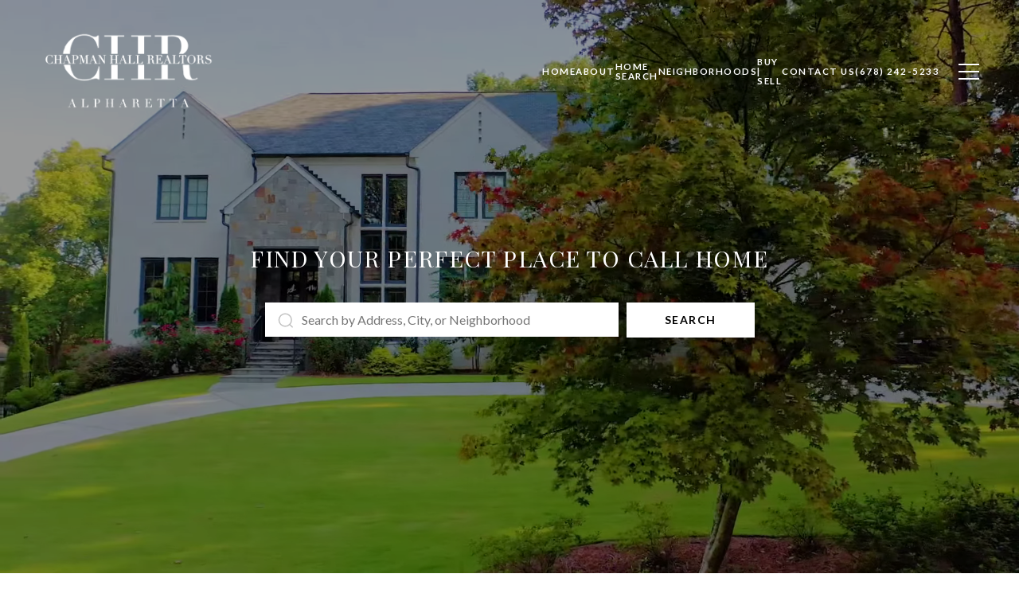

--- FILE ---
content_type: text/html
request_url: https://chapmanhallalpharetta.com/
body_size: 113095
content:
<!DOCTYPE html>
<html class="no-js" lang=en>
<head>
    <meta charset="utf-8">
    <meta http-equiv="x-ua-compatible" content="ie=edge">
    <meta name="viewport" content="width=device-width, initial-scale=1.0">
    <meta name="twitter:card" content="summary_large_image">
        <title>Chapman Hall Realtors | Alpharetta Real Estate Agents</title>
        <meta property="og:title" content="Chapman Hall Realtors | Alpharetta Real Estate Agents">
        <meta name="twitter:title" content="Chapman Hall Realtors | Alpharetta Real Estate Agents">
        <meta name="description" content="Looking for top-notch Alpharetta real estate agents? Look no further than Chapman Hall Realtors! Trust the experts to find your dream home in Alpharetta.">
        <meta property="og:description" content="Looking for top-notch Alpharetta real estate agents? Look no further than Chapman Hall Realtors! Trust the experts to find your dream home in Alpharetta.">
        <meta name="twitter:description" content="Looking for top-notch Alpharetta real estate agents? Look no further than Chapman Hall Realtors! Trust the experts to find your dream home in Alpharetta.">
        <meta property="og:image" content="https://media-production.lp-cdn.com/cdn-cgi/image/format&#x3D;auto,quality&#x3D;85,fit&#x3D;scale-down,width&#x3D;1920/https://media-production.lp-cdn.com/media/2d4ca0c9-405f-4d7c-99ee-8c27977ae3dd">
        <meta name="twitter:image" content="https://media-production.lp-cdn.com/cdn-cgi/image/format&#x3D;auto,quality&#x3D;85,fit&#x3D;scale-down,width&#x3D;1920/https://media-production.lp-cdn.com/media/2d4ca0c9-405f-4d7c-99ee-8c27977ae3dd">
        <meta property="og:url" content="https://chapmanhallalpharetta.com/">
        <link rel="canonical" href="https://chapmanhallalpharetta.com/">
    <script>(function(html){html.className = html.className.replace(/\bno-js\b/,'js')})(document.documentElement);</script>
    <link rel="preconnect" href="https://fonts.googleapis.com">
    <link rel="preconnect" href="https://fonts.gstatic.com" crossorigin>
    <link rel="stylesheet" href="https://fonts.googleapis.com/css?family=Playfair%20Display:400,500,600,700,800,900,400i,500i,600i,700i,800i,900i"><link rel="stylesheet" href="https://fonts.googleapis.com/css?family=Lato:100,100i,300,300i,400,400i,700,700i,900,900i">
    <link rel="preload" href="https://cdnjs.cloudflare.com/ajax/libs/ion-rangeslider/2.3.1/css/ion.rangeSlider.min.css" as="style" onload="this.onload=null;this.rel='stylesheet'">
    <noscript><link rel="stylesheet" href="https://cdnjs.cloudflare.com/ajax/libs/ion-rangeslider/2.3.1/css/ion.rangeSlider.min.css"></noscript>
    <link rel="icon" type="image/x-icon" href="/favicon.ico">
    <link rel="icon" type="image/png" sizes="16x16" href="/favicon-16x16.png">
    <link rel="icon" type="image/png" sizes="32x32" href="/favicon-32x32.png">
    <link rel="icon" type="image/png" sizes="48x48" href="/favicon-48x48.png">
    <style id="global-css">:root{--global-primary-font-family:'Playfair Display',serif;--global-primary-font-family-short:Playfair Display;--global-secondary-font-family:Lato,sans-serif;--global-secondary-font-family-short:Lato;--global-body-padding:0px;--global-background-color:#fff;--global-body-font-size:16px;--global-h1-font-size:70px;--global-h2-font-size:43px;--global-h3-font-size:30px;--global-h4-font-size:21px;--global-h5-font-size:17px;--global-h6-font-size:16px;--global-section-padding:96px;}@media (max-width: 768px){:root{--global-section-padding:64px;}}body{padding:0px;background-color:#fff;font-family:Lato,sans-serif;font-size:16px;}@media (min-width: 768px){body{padding:0px 0px 0px 0px;}}h1,h2,h3,h4,h5,h6,button{font-family:'Playfair Display',serif;}h1{font-size:70px;}h2{font-size:43px;}h3{font-size:30px;}h4{font-size:21px;}h5{font-size:17px;}h6{font-size:16px;}</style>
        <link rel="stylesheet" type="text/css" href="https://styles.luxurypresence.com/producer/index.css" />
    <style id="website-css">.lp-btn,.redesign .lp-btn{padding:20px 46px;}#modal-global-contact-us .contact-form .section-message form .submitButton{padding:14px 20px;}button.newsletter-signup__form-item{line-height:1;font-weight:700;}.redesign .btn--small{padding:20px 46px;}.lp-btn{padding:20px 46px!important;}.newsletter-signup__form-item{line-height:1;font-weight:700;}#modal-global-contact-us .contact-form .section-message form .submitButton{padding:14px 20px;}:root{--primary:#000;--secondary:#ffffff;--accent:#000;--black:#000;--white:#fff;--blocking:#F3f1ef;--light-gray:silver;--dark-gray:silver;}h1,h2,h3,h4,h5,.lp-h1,.lp-h2,.lp-h3,.lp-h4,.lp-h5{text-transform:uppercase!important;}#global-sidemenu.sidemenu a,#global-navbar a{text-transform:uppercase;}#global-sidemenu.sidemenu button,#global-navbar button{text-transform:uppercase;}.pagination-container .paginationjs .paginationjs-pages ul{gap:16px;}.pagination-container .paginationjs .paginationjs-pages ul .paginationjs-prev,.pagination-container .paginationjs .paginationjs-pages ul .paginationjs-next{margin-left:0px;margin-right:0px;}.pagination-container .paginationjs .paginationjs-pages ul .J-paginationjs-page a{margin:0px!important;}.lp-disclaimer a{display:inline-block;position:relative;-webkit-transition:0.4s;transition:0.4s;-webkit-text-decoration:none!important;text-decoration:none!important;color:var(--black);}.lp-disclaimer a:before,.lp-disclaimer a:after{-webkit-transition:0.4s;transition:0.4s;content:"";height:1px;position:absolute;bottom:0;left:0;}.lp-disclaimer a:before{background-color:var(--dark-gray);width:100%;}.lp-disclaimer a:after{background-color:var(--primary);width:0%;}.lp-disclaimer a:hover{-webkit-text-decoration:none!important;text-decoration:none!important;color:var(--primary);opacity:1;}.lp-disclaimer a:hover:after{width:100%;}.custom-select-toggle{color:var(--black)!important;}.custom-select-toggle:after{border-color:var(--black)!important;}.custom-select-item{background:var(--white)!important;color:var(--black)!important;}.custom-select-item:hover{background:var(--primary)!important;color:var(--white)!important;}#global-navbar .container{max-width:1400px;padding-left:50px;padding-right:50px;}@media (max-width: 768px){#global-navbar .container{padding-left:25px;padding-right:25px;}}#global-navbar .header{height:auto;}#global-navbar .navbar{padding-top:16px;padding-bottom:16px;min-height:-webkit-fit-content;min-height:-moz-fit-content;min-height:fit-content;}#global-navbar .navbar .logo{height:100px;}@media (max-width: 768px){#global-navbar .navbar .logo{height:80px;}}#global-navbar .navbar .logo img{height:100%;object-fit:contain;max-width:unset;max-height:unset;}#global-navbar .navbar .logo img.light{display:block;}#global-navbar .navbar .logo img.dark{display:none;}#global-navbar .navbar .navigation>ul{margin-left:0px;gap:24px;}#global-navbar .navbar .navigation>ul .navigation__item a.navigation__link{padding:0px;}#global-navbar .navbar .hamburger{margin-left:0px;padding-left:24px;padding-right:0px;}#global-navbar .navbar .hamburger span.hamburger__bars{background:var(--white);}#global-navbar .navbar .hamburger span.hamburger__bars:before,#global-navbar .navbar .hamburger span.hamburger__bars:after{background:var(--white);}#global-navbar .navbar .navigation>ul .navigation__item a.navigation__link span{color:var(--white);-webkit-transition:color 0.4s;transition:color 0.4s;}#global-navbar .navbar .navigation>ul .navigation__item a.navigation__link span:hover{color:var(--white);}#global-navbar .navbar .navigation>ul .navigation__item a.navigation__link span:after{background:var(--white);}#global-navbar .navbar .navigation>ul .sub-nav-container a.navigation__link{color:var(--white);}#global-navbar .navbar .navigation>ul .sub-nav-container .sub-nav{overflow-y:hidden;-webkit-transform:translate(0, calc(100% + 16px));-moz-transform:translate(0, calc(100% + 16px));-ms-transform:translate(0, calc(100% + 16px));transform:translate(0, calc(100% + 16px));}#global-navbar .navbar .navigation>ul .sub-nav-container .sub-nav>ul{background:var(--white);padding-top:0px;padding-bottom:0px;}#global-navbar .navbar .navigation>ul .sub-nav-container .sub-nav>ul .sub-nav__item a.sub-nav__link{padding:16px 12px;}#global-navbar .navbar .navigation>ul .sub-nav-container .sub-nav>ul .sub-nav__item a.sub-nav__link:hover{background:var(--primary);}#global-navbar .navbar .navigation>ul .sub-nav-container .sub-nav>ul .sub-nav__item a.sub-nav__link:hover span{color:var(--white);}#global-navbar .navbar .navigation>ul .sub-nav-container .sub-nav>ul .sub-nav__item a.sub-nav__link:hover span:after{background:var(--white);}#global-navbar .navbar .navigation>ul .sub-nav-container .sub-nav>ul .sub-nav__item a.sub-nav__link span{color:var(--black);}#global-navbar .navbar .navigation>ul .sub-nav-container .sub-nav>ul .sub-nav__item a.sub-nav__link span:after{background:var(--white);}#global-navbar:is(.scroll){background:var(--black)!important;}#global-navbar:is(.scroll) .navbar .logo img.light{display:none!important;}#global-navbar:is(.scroll) .navbar .logo img.dark{display:block!important;}#global-navbar:is(.scroll) .navbar .navigation>ul .navigation__item a.navigation__link span{color:var(--white);-webkit-transition:color 0.4s;transition:color 0.4s;}#global-navbar:is(.scroll) .navbar .navigation>ul .navigation__item a.navigation__link span:hover{color:var(--white);}#global-navbar:is(.scroll) .navbar .navigation>ul .navigation__item a.navigation__link span:after{background:var(--white);}#global-navbar:is(.scroll) .navbar .navigation>ul .sub-nav-container a.navigation__link{color:var(--white);}#global-navbar:is(.scroll) .navbar .hamburger span.hamburger__bars{background:var(--white);}#global-navbar:is(.scroll) .navbar .hamburger span.hamburger__bars:before,#global-navbar:is(.scroll) .navbar .hamburger span.hamburger__bars:after{background:var(--white);}#global-sidemenu .sidebar-close{top:32px;right:32px;}#global-sidemenu .sidebar-close:before,#global-sidemenu .sidebar-close:after{background-color:var(--white)!important;}@media (max-width: 768px){#global-sidemenu .sidebar-close{top:16px;right:16px;}}#global-sidemenu{background-color:var(--black);}#global-sidemenu ul.sidebar__nav .sidebar__nav-item a:hover,#global-sidemenu ul.sidebar__nav .sidebar__nav-item a:focus,#global-sidemenu ul.sidebar__nav .sidebar__nav-item a:target{color:var(--light-gray);}#global-sidemenu ul.sidebar__nav .sidebar__nav-item a:hover:after,#global-sidemenu ul.sidebar__nav .sidebar__nav-item a:focus:after,#global-sidemenu ul.sidebar__nav .sidebar__nav-item a:target:after{border-color:var(--light-gray);}#global-footer a:not(.lp-socials__link){position:relative;color:var(--white);-webkit-transition:0.4s;transition:0.4s;}#global-footer a:not(.lp-socials__link):before,#global-footer a:not(.lp-socials__link):after{-webkit-transition:0.4s;transition:0.4s;-webkit-text-decoration:none;text-decoration:none;line-height:1;content:"" "";height:1px;position:absolute;bottom:0;left:0;}#global-footer a:not(.lp-socials__link):before{width:100%;background-color:var(--light-gray);}#global-footer a:not(.lp-socials__link):after{width:0%;background-color:var(--white);}#global-footer a:not(.lp-socials__link):hover{color:var(--light-gray)!important;}#global-footer a:not(.lp-socials__link):hover:after{width:100%;}#global-footer .footer__disclaimers a{position:relative!important;color:var(--white)!important;-webkit-transition:0.4s;transition:0.4s;opacity:1!important;font-weight:400;}#global-footer .footer__disclaimers a:hover{color:var(--light-gray)!important;}#global-footer .footer__disclaimers a:before,#global-footer .footer__disclaimers a:after{-webkit-transition:0.4s;transition:0.4s;-webkit-text-decoration:none!important;text-decoration:none!important;line-height:1;content:"";height:1px;position:absolute!important;bottom:0;left:0;}#global-footer .footer__disclaimers a:before{width:100%!important;background-color:var(--light-gray)!important;}#global-footer .footer__disclaimers a:after{width:0%!important;background-color:var(--white)!important;}#global-footer .footer__disclaimers a:hover:after{width:100%!important;}@media (max-width: 768px){#global-footer .footer__disclaimers a{-webkit-text-decoration:underline!important;text-decoration:underline!important;text-decoration-color:var(--light-gray)!important;text-underline-offset:3px;}#global-footer .footer__disclaimers a:before,#global-footer .footer__disclaimers a:after{display:none;}}#global-footer .footer .info-wrap .type_user{margin-bottom:21px;}#global-footer .footer{padding:0!important;}#global-footer .container{max-width:1400px;padding-top:96px;padding-bottom:96px;}#global-footer .container .info-privacy{padding-bottom:0!important;}@media (max-width: 768px){#global-footer .container{padding-top:64px;padding-bottom:64px;}#global-footer .container .info-privacy .form-col--copyright,#global-footer .container .info-privacy .form-col--copyright .copy_zone{margin-bottom:0;}}#global-footer .img_size{width:unset;height:100%;max-height:150px;}#global-footer .img_size img{object-position:top;}#global-footer .info-privacy,#global-footer .form-col--copyright{border-color:var(--primary)!important;}@media only screen and (min-width: 768px){#global-footer .form-col--copyright .copy_zone{text-align:right;}}#global-footer .footer .info-privacy .copy_zone a,#global-footer .footer .info-privacy .powered_zone a{font-weight:400;}@media (max-width: 768px){.images_box{-webkit-box-pack:center!important;-ms-flex-pack:center!important;-webkit-justify-content:center!important;justify-content:center!important;}}@media (min-width: 768px){.info-zone_contact.type_user{margin-bottom:21px!important;}}#modal-global-contact-us .contact-form .info-zone .info-zone_contact_cell{margin-bottom:21px;}#modal-global-contact-us .contact-form .info-zone .type_user:nth-of-type(2){margin-bottom:21px;}@media only screen and (max-width: 768px){#modal-global-contact-us .contact-form .info-zone .type_user{margin-bottom:25px;}}#modal-global-contact-us .contact-form .info-zone_contact{margin-bottom:14px;}#modal-global-contact-us .contact-form .section-message h2{font-size:38px;}@media only screen and (max-width: 768px){#modal-global-contact-us .contact-form .section-message h2{font-size:28px;}}#modal-global-contact-us .contact-form h2{font-size:38px;}@media only screen and (max-width: 768px){#modal-global-contact-us .contact-form h2{font-size:28px;}}#modal-global-contact-us .contact-form .section-message label{text-transform:uppercase;color:var(--white)!important;}#modal-global-contact-us .lp-input-group .lp-input{border-color:var(--white)!important;}#modal-global-contact-us .lp-input-group .lp-input:focus{border-color:var(--white)!important;}.info-zone_contact_cell a:hover{color:var(--white)!important;}.info-zone_contact_cell a:before{background-color:var(--dark-gray)!important;width:100%;}.info-zone_contact_cell a:after{background-color:var(--white)!important;}#modal-global-contact-us .lp-disclaimer a{position:relative;display:inline-block;vertical-align:top;-webkit-text-decoration:none!important;text-decoration:none!important;color:var(--white);}#modal-global-contact-us .lp-disclaimer a:after,#modal-global-contact-us .lp-disclaimer a:before{content:"";height:1px;position:absolute;bottom:0;left:0;box-sizing:border-box;outline:none;-webkit-transition:0.4s;transition:0.4s;}#modal-global-contact-us .lp-disclaimer a:before{background-color:var(--dark-gray);width:100%;}#modal-global-contact-us .lp-disclaimer a:after{background-color:var(--white);width:0%;-webkit-transition:0.4s;transition:0.4s;}#modal-global-contact-us .lp-disclaimer a:hover{color:var(--white);}#modal-global-contact-us .lp-disclaimer a:hover:after{width:100%;}#modal-global-contact-us .contact-form{-webkit-background-position:center;background-position:center;}.lp-disclaimer .lp-tcr-message{font-weight:400!important;}#modal-global-contact-us .close{top:32px;right:32px;font-size:12px;}#modal-global-contact-us .close span:before,#modal-global-contact-us .close span:after{background-color:var(--white)!important;}@media (max-width: 768px){#modal-global-contact-us .close{top:16px;right:16px;font-size:10px;}}@media (max-width: 768px){#modal-global-contact-us .info-zone_contact.type_user:nth-of-type(1){margin-bottom:21px!important;}#modal-global-contact-us .info-zone_contact.type_user:nth-of-type(2){display:none!important;}}.connect-btn{font-size:14px!important;letter-spacing:initial!important;font-weight:400;}#global-mobile-contact .pop-up{box-shadow:5px 5px 15px var(--dark-gray);color:var(--black)!important;}#global-mobile-contact .pop-up .lp-container button:before{background-color:var(--black)!important;}#global-mobile-contact .pop-up .lp-input{border-color:var(--dark-gray);}#global-mobile-contact .pop-up .lp-input:hover,#global-mobile-contact .pop-up .lp-input:target,#global-mobile-contact .pop-up .lp-input:focus{border-color:var(--black);}#global-mobile-contact .pop-up .submit{background-color:transparent;border-color:var(--primary);color:var(--primary);}#global-mobile-contact .pop-up .submit:hover{background-color:var(--primary);color:var(--white);border-color:var(--primary);}.pop-up .lp-btn{background-color:transparent!important;color:var(--primary)!important;border-color:var(--primary)!important;}.pop-up .lp-btn:hover{background-color:var(--primary)!important;color:var(--white)!important;border-color:var(--primary)!important;}.lp-socials{padding:0!important;gap:16px;}.lp-socials li{margin:0!important;padding:0!important;width:-webkit-min-content!important;width:-moz-min-content!important;width:min-content!important;}@media (max-width: 768px){.lp-socials{-webkit-box-pack:center;-ms-flex-pack:center;-webkit-justify-content:center;justify-content:center;}}a.lp-btn{min-width:250px;}.button-container:not(:has(a)){display:none;}.lp-title-group{max-width:100%!important;}#global-footer .text_footer.first_text_footer .link{color:var(--black);font-weight:normal;}#global-footer .text_footer.first_text_footer .link:after{background-color:var(--dark-gray);}#global-footer .text_footer.first_text_footer .link:hover{color:var(--primary);}#global-footer .text_footer.first_text_footer .link:hover:after{background-color:var(--primary);}@media (max-width: 768px){#global-footer .text_footer.first_text_footer .link{overflow-wrap:anywhere;-webkit-text-decoration:underline!important;text-decoration:underline!important;text-decoration-color:var(--dark-gray)!important;white-space:normal!important;}#global-footer .text_footer.first_text_footer .link:before{background-color:transparent;}#global-footer .text_footer.first_text_footer .link:after{background-color:transparent;}}a.lp-a:hover{color:var(--primary);text-decoration-color:var(--primary);}.custom-intro .container{max-width:unset!important;}.popup-modal__form-group .lp-disclaimer{max-width:unset!important;}#global-mobile-contact .custom-select-toggle,#global-mobile-contact .custom-select-item{text-transform:capitalize;}.sidebar{width:550px!important;position:relative;box-shadow:-4px 0 20px -2px rgba(0, 0, 0, 0.15);background-color:var(--black)!important;}@media (max-width: 768px){.sidebar{width:270px!important;}}.sidebar__nav-item{display:-webkit-box;display:-webkit-flex;display:-ms-flexbox;display:flex;-webkit-box-pack:start;-ms-flex-pack:start;-webkit-justify-content:start;justify-content:start;border-color:var(--white)!important;}.sidebar__nav-item:hover a{margin-left:1rem!important;}.sidebar__nav-item a{text-align:left;color:var(--white)!important;}.sidebar__subnav-item{text-align:left;padding-left:2rem;}.sidebar__nav-link::after{border-color:var(--white)!important;}</style>
    <style id="wow-hide-elements">.wow{visibility:hidden!important}</style>
        <style id="page-css">
            #section-4e2764f2-aae4-4ac8-b860-250652bdb44f{color:#ffffff;--fontColor:#ffffff;--fontColor_H:0;--fontColor_S:0%;--fontColor_L:100%;--fontColor_A:1;--fontColor_darkenDir:-1;--bgColor:#000000;--bgColor_H:0;--bgColor_S:0%;--bgColor_L:0%;--bgColor_A:1;--bgColor_darkenDir:1;}#section-4e2764f2-aae4-4ac8-b860-250652bdb44f .predefined-links,#section-4e2764f2-aae4-4ac8-b860-250652bdb44f .search-results{background-color:var(--white)!important;}#section-4e2764f2-aae4-4ac8-b860-250652bdb44f .predefined-links *,#section-4e2764f2-aae4-4ac8-b860-250652bdb44f .search-results *{color:var(--black)!important;}#section-4e2764f2-aae4-4ac8-b860-250652bdb44f .search-near{position:relative!important;color:var(--black)!important;-webkit-transition:0.4s;transition:0.4s;opacity:1!important;font-weight:700;}#section-4e2764f2-aae4-4ac8-b860-250652bdb44f .search-near:hover{color:var(--primary)!important;}#section-4e2764f2-aae4-4ac8-b860-250652bdb44f .search-near:before,#section-4e2764f2-aae4-4ac8-b860-250652bdb44f .search-near:after{-webkit-transition:0.4s;transition:0.4s;-webkit-text-decoration:none!important;text-decoration:none!important;line-height:1;content:"" "" "" "";height:1px;position:absolute!important;bottom:0;left:0;}#section-4e2764f2-aae4-4ac8-b860-250652bdb44f .search-near:before{width:100%!important;background-color:var(--dark-gray)!important;}#section-4e2764f2-aae4-4ac8-b860-250652bdb44f .search-near:after{width:0%!important;background-color:var(--primary)!important;}#section-4e2764f2-aae4-4ac8-b860-250652bdb44f .search-near:hover:after{width:100%!important;}#section-4e2764f2-aae4-4ac8-b860-250652bdb44f .results-link{-webkit-transition:0.3s!important;transition:0.3s!important;}#section-4e2764f2-aae4-4ac8-b860-250652bdb44f .results-link:hover{background-color:var(--primary);color:var(--white)!important;}#section-4e2764f2-aae4-4ac8-b860-250652bdb44f .search-lease-tab{background-color:var(--white)!important;border:2px solid var(--white);color:var(--primary)!important;text-transform:uppercase;}#section-4e2764f2-aae4-4ac8-b860-250652bdb44f .search-lease-tab.active{background-color:var(--primary)!important;border-color:var(--primary);color:var(--white)!important;}#section-4e2764f2-aae4-4ac8-b860-250652bdb44f{overflow:visible;z-index:1;}#section-4e2764f2-aae4-4ac8-b860-250652bdb44f>.video-wrapper-extended>.full-screen-video-component>.video-wrapper::before{content:'';position:absolute;width:100%;height:100%;top:0;left:0;background-color:#000;z-index:-1000;}#section-4e2764f2-aae4-4ac8-b860-250652bdb44f>.video-wrapper-extended>.full-screen-video-component>.video-wrapper iframe,#section-4e2764f2-aae4-4ac8-b860-250652bdb44f>.video-wrapper-extended>.full-screen-video-component>.video-wrapper video{pointer-events:none;-webkit-transition:opacity 2s cubic-bezier(0.835, 0, 0.19, 1);transition:opacity 2s cubic-bezier(0.835, 0, 0.19, 1);opacity:0;max-width:none;}#section-4e2764f2-aae4-4ac8-b860-250652bdb44f>.video-wrapper-extended>.full-screen-video-component>.video-wrapper.playing iframe,#section-4e2764f2-aae4-4ac8-b860-250652bdb44f>.video-wrapper-extended>.full-screen-video-component>.video-wrapper.playing video{opacity:1;}#section-4e2764f2-aae4-4ac8-b860-250652bdb44f>.video-wrapper-extended>.full-screen-video-component>.video-wrapper iframe{position:absolute;top:50%;left:50%;width:100%;height:100%;-webkit-transform:translate(-50%, -50%);-moz-transform:translate(-50%, -50%);-ms-transform:translate(-50%, -50%);transform:translate(-50%, -50%);pointer-events:none;}@media (min-aspect-ratio: 16/9){#section-4e2764f2-aae4-4ac8-b860-250652bdb44f>.video-wrapper-extended>.full-screen-video-component>.video-wrapper iframe{height:56.25vw;}}@media (max-aspect-ratio: 16/9){#section-4e2764f2-aae4-4ac8-b860-250652bdb44f>.video-wrapper-extended>.full-screen-video-component>.video-wrapper iframe{width:177.78vh;}}#section-4e2764f2-aae4-4ac8-b860-250652bdb44f .video-wrapper{position:absolute;top:0;left:0;height:100%;width:100%;}#section-4e2764f2-aae4-4ac8-b860-250652bdb44f .full-screen-video-component{position:relative;height:100%;overflow:hidden;}#section-4e2764f2-aae4-4ac8-b860-250652bdb44f .opening-with-search{position:relative;--top-padding:170px;--bottom-padding:30px;display:-webkit-box;display:-webkit-flex;display:-ms-flexbox;display:flex;width:100%;-webkit-flex-direction:column;-ms-flex-direction:column;flex-direction:column;min-height:770px;padding-top:var(--top-padding);padding-bottom:var(--bottom-padding);}#section-4e2764f2-aae4-4ac8-b860-250652bdb44f .opening-with-search.height-class-Full{min-height:100vh;}#section-4e2764f2-aae4-4ac8-b860-250652bdb44f .opening-with-search.height-class-600px{min-height:600px;}#section-4e2764f2-aae4-4ac8-b860-250652bdb44f .opening-with-search .bottom-spacer{position:relative;z-index:0;-webkit-flex:1 0 0%;-ms-flex:1 0 0%;flex:1 0 0%;max-height:calc(var(--top-padding) - var(--bottom-padding));}#section-4e2764f2-aae4-4ac8-b860-250652bdb44f .opening-with-search .center-block{-webkit-flex:1 0 auto;-ms-flex:1 0 auto;flex:1 0 auto;display:-webkit-box;display:-webkit-flex;display:-ms-flexbox;display:flex;-webkit-align-items:center;-webkit-box-align:center;-ms-flex-align:center;align-items:center;-webkit-box-pack:center;-ms-flex-pack:center;-webkit-justify-content:center;justify-content:center;-webkit-flex-direction:column;-ms-flex-direction:column;flex-direction:column;text-align:center;position:relative;z-index:1;}#section-4e2764f2-aae4-4ac8-b860-250652bdb44f .opening-with-search .opening-description{letter-spacing:.1em;margin-bottom:15px;}@media (max-width: 768px){#section-4e2764f2-aae4-4ac8-b860-250652bdb44f .opening-with-search .opening-description a{white-space:pre-line;}}#section-4e2764f2-aae4-4ac8-b860-250652bdb44f .opening-with-search .opening-title{margin-bottom:15px;}#section-4e2764f2-aae4-4ac8-b860-250652bdb44f .opening-with-search .opening-button{margin:0 15px;}#section-4e2764f2-aae4-4ac8-b860-250652bdb44f .opening-with-search .lp-title-group{max-width:100%;}#section-4e2764f2-aae4-4ac8-b860-250652bdb44f .opening-with-search .search-form{margin-top:30px;display:-webkit-box;display:-webkit-flex;display:-ms-flexbox;display:flex;width:100%;-webkit-box-pack:center;-ms-flex-pack:center;-webkit-justify-content:center;justify-content:center;-webkit-align-items:stretch;-webkit-box-align:stretch;-ms-flex-align:stretch;align-items:stretch;}#section-4e2764f2-aae4-4ac8-b860-250652bdb44f .opening-with-search .search-form.with-filters{padding-top:32px;}#section-4e2764f2-aae4-4ac8-b860-250652bdb44f .opening-with-search .search-button{margin:5px;border-radius:0;outline:none;background-color:#000;color:#fff;height:44px;display:-webkit-box;display:-webkit-flex;display:-ms-flexbox;display:flex;padding-left:50px;padding-right:50px;-webkit-align-items:center;-webkit-box-align:center;-ms-flex-align:center;align-items:center;-webkit-box-pack:center;-ms-flex-pack:center;-webkit-justify-content:center;justify-content:center;cursor:pointer;-webkit-transition:all .3s ease;transition:all .3s ease;}#section-4e2764f2-aae4-4ac8-b860-250652bdb44f .opening-with-search .search-button:hover{background-color:#fff;color:#000;}#section-4e2764f2-aae4-4ac8-b860-250652bdb44f .opening-with-search .search-lease-tabs{position:absolute;left:0;bottom:100%;display:-webkit-box;display:-webkit-flex;display:-ms-flexbox;display:flex;}#section-4e2764f2-aae4-4ac8-b860-250652bdb44f .opening-with-search .search-lease-tab{padding:4px 20px;background-color:#000;color:#fff;cursor:pointer;}#section-4e2764f2-aae4-4ac8-b860-250652bdb44f .opening-with-search .search-lease-tab.active{background-color:#fff;color:#000;}#section-4e2764f2-aae4-4ac8-b860-250652bdb44f .opening-with-search .search-wrapper{margin:5px;letter-spacing:normal;width:100%;max-width:444px;position:relative;}#section-4e2764f2-aae4-4ac8-b860-250652bdb44f .opening-with-search .search-input-container{width:100%;border:none;height:43px;display:-webkit-box;display:-webkit-flex;display:-ms-flexbox;display:flex;padding:0 16px;-webkit-align-items:center;-webkit-box-align:center;-ms-flex-align:center;align-items:center;background-color:#fff;}#section-4e2764f2-aae4-4ac8-b860-250652bdb44f .opening-with-search .search-input-container .search-icon{color:#c0c0c0;margin-right:10px;-webkit-flex:0 0 auto;-ms-flex:0 0 auto;flex:0 0 auto;font-size:20px;line-height:0;}#section-4e2764f2-aae4-4ac8-b860-250652bdb44f .opening-with-search .search-input-container .search-input{color:#000;-webkit-flex:1 0 auto;-ms-flex:1 0 auto;flex:1 0 auto;width:50px;border:none;border-radius:0;outline:none;background:transparent;font-size:16px;padding:0;}#section-4e2764f2-aae4-4ac8-b860-250652bdb44f .opening-with-search .search-results{line-height:normal;text-align:left;background-color:rgba(0, 0, 0, 0.8);position:absolute;width:100%;left:0;top:100%;border:none;overflow:hidden;-webkit-transition:height 0.3s ease;transition:height 0.3s ease;height:0;}#section-4e2764f2-aae4-4ac8-b860-250652bdb44f .opening-with-search .results-container,#section-4e2764f2-aae4-4ac8-b860-250652bdb44f .opening-with-search .predefined-links{padding:10px 0;}#section-4e2764f2-aae4-4ac8-b860-250652bdb44f .opening-with-search .results-container a,#section-4e2764f2-aae4-4ac8-b860-250652bdb44f .opening-with-search .predefined-links a{color:#b6b6b6;-webkit-transition:color 0.3s ease;transition:color 0.3s ease;}#section-4e2764f2-aae4-4ac8-b860-250652bdb44f .opening-with-search .results-container a:hover,#section-4e2764f2-aae4-4ac8-b860-250652bdb44f .opening-with-search .predefined-links a:hover{color:#fff;}#section-4e2764f2-aae4-4ac8-b860-250652bdb44f .opening-with-search .predefined-links{max-height:400px;overflow:auto;}#section-4e2764f2-aae4-4ac8-b860-250652bdb44f .opening-with-search .results-block{margin:15px 0;}#section-4e2764f2-aae4-4ac8-b860-250652bdb44f .opening-with-search .results-block-title{margin:0;padding:0 48px;}#section-4e2764f2-aae4-4ac8-b860-250652bdb44f .opening-with-search .results-block-title .results-title-label{margin:0 20px 10px 0;}#section-4e2764f2-aae4-4ac8-b860-250652bdb44f .opening-with-search .results-block-title .search-near-container{margin-bottom:15px;}#section-4e2764f2-aae4-4ac8-b860-250652bdb44f .opening-with-search .results-block:nth-child(n + 2) .search-near-container{display:none;}#section-4e2764f2-aae4-4ac8-b860-250652bdb44f .opening-with-search .results-link{display:block;padding:4px 48px;width:100%;overflow:hidden;text-overflow:ellipsis;white-space:nowrap;}#section-4e2764f2-aae4-4ac8-b860-250652bdb44f .opening-with-search .results-link.selected-link{color:#fff;background-color:rgba(255, 255, 255, 0.2);}#section-4e2764f2-aae4-4ac8-b860-250652bdb44f .opening-with-search .search-in-progress{padding:30px 0;display:-webkit-box;display:-webkit-flex;display:-ms-flexbox;display:flex;-webkit-box-pack:center;-ms-flex-pack:center;-webkit-justify-content:center;justify-content:center;-webkit-align-items:center;-webkit-box-align:center;-ms-flex-align:center;align-items:center;font-size:30px;opacity:0.5;}#section-4e2764f2-aae4-4ac8-b860-250652bdb44f .opening-with-search .not-visible{display:none!important;}#section-4e2764f2-aae4-4ac8-b860-250652bdb44f .opening-with-search .nothing-found{width:100%;padding:20px;}@media (max-width: 560px){#section-4e2764f2-aae4-4ac8-b860-250652bdb44f .opening-with-search .search-form{-webkit-box-flex-wrap:wrap;-webkit-flex-wrap:wrap;-ms-flex-wrap:wrap;flex-wrap:wrap;}#section-4e2764f2-aae4-4ac8-b860-250652bdb44f .opening-with-search .search-button{width:100%;max-width:444px;}}#section-4e2764f2-aae4-4ac8-b860-250652bdb44f .opening-with-search .search-near{cursor:pointer;}#section-4e2764f2-aae4-4ac8-b860-250652bdb44f .loc-msg-backdrop{position:fixed;top:0;right:0;bottom:0;left:0;-webkit-transition:background-color 0.3s ease;transition:background-color 0.3s ease;background-color:transparent;}#section-4e2764f2-aae4-4ac8-b860-250652bdb44f .loc-msg-wrap{width:100%;height:100%;display:-webkit-box;display:-webkit-flex;display:-ms-flexbox;display:flex;-webkit-align-items:center;-webkit-box-align:center;-ms-flex-align:center;align-items:center;-webkit-box-pack:center;-ms-flex-pack:center;-webkit-justify-content:center;justify-content:center;padding:20px;-webkit-flex-direction:column;-ms-flex-direction:column;flex-direction:column;-webkit-clip-path:polygon(50% 50%, 50% 50%, 50% 50%, 50% 50%);clip-path:polygon(50% 50%, 50% 50%, 50% 50%, 50% 50%);-webkit-transition:clip-path 0.4s ease;transition:clip-path 0.4s ease;}#section-4e2764f2-aae4-4ac8-b860-250652bdb44f .loc-msg-modal{border-radius:20px;padding:10px 20px 20px;max-width:400px;min-width:100px;background-color:rgba(0,0,0,0.9);color:#fff;display:-webkit-box;display:-webkit-flex;display:-ms-flexbox;display:flex;-webkit-flex-direction:column;-ms-flex-direction:column;flex-direction:column;position:relative;-webkit-flex:0 1 auto;-ms-flex:0 1 auto;flex:0 1 auto;max-height:100%;}#section-4e2764f2-aae4-4ac8-b860-250652bdb44f .loc-msg-close{position:absolute;width:40px;height:40px;top:10px;right:10px;cursor:pointer;-webkit-transition:all 0.3s ease;transition:all 0.3s ease;}#section-4e2764f2-aae4-4ac8-b860-250652bdb44f .loc-msg-close:before{content:'';width:20px;height:2px;background-color:#fff;position:absolute;left:10px;top:19px;-webkit-transform:rotate(45deg);-moz-transform:rotate(45deg);-ms-transform:rotate(45deg);transform:rotate(45deg);}#section-4e2764f2-aae4-4ac8-b860-250652bdb44f .loc-msg-close:after{content:'';width:20px;height:2px;background-color:#fff;position:absolute;left:10px;top:19px;-webkit-transform:rotate(-45deg);-moz-transform:rotate(-45deg);-ms-transform:rotate(-45deg);transform:rotate(-45deg);}#section-4e2764f2-aae4-4ac8-b860-250652bdb44f .loc-msg-close:hover{-webkit-transform:scale(1.2);-moz-transform:scale(1.2);-ms-transform:scale(1.2);transform:scale(1.2);}#section-4e2764f2-aae4-4ac8-b860-250652bdb44f .search-near-hidden .search-near-container{display:none;}#section-4e2764f2-aae4-4ac8-b860-250652bdb44f .loc-msg-title{-webkit-flex:0 0 auto;-ms-flex:0 0 auto;flex:0 0 auto;margin-bottom:20px;}#section-4e2764f2-aae4-4ac8-b860-250652bdb44f .loc-msg-container{-webkit-flex:0 1 auto;-ms-flex:0 1 auto;flex:0 1 auto;overflow:auto;}#section-4e2764f2-aae4-4ac8-b860-250652bdb44f .loc-msg-container p{margin:0;}#section-4e2764f2-aae4-4ac8-b860-250652bdb44f .loc-msg-container p+p{margin-top:1em;}#section-4e2764f2-aae4-4ac8-b860-250652bdb44f.visible-loc-msg{z-index:1000;}#section-4e2764f2-aae4-4ac8-b860-250652bdb44f.visible-loc-msg .loc-msg-backdrop{background-color:rgba(255,255,255,0.4);}#section-4e2764f2-aae4-4ac8-b860-250652bdb44f.visible-loc-msg .loc-msg-wrap{-webkit-clip-path:polygon(0 0, 0 100%, 100% 100%, 100% 0%);clip-path:polygon(0 0, 0 100%, 100% 100%, 100% 0%);}#section-4e2764f2-aae4-4ac8-b860-250652bdb44f .opening__carousel .title-item{display:none;}#section-4e2764f2-aae4-4ac8-b860-250652bdb44f .opening__carousel.visible .title-item{display:block;}#section-4e2764f2-aae4-4ac8-b860-250652bdb44f >*:last-child{position:relative;}#section-4e2764f2-aae4-4ac8-b860-250652bdb44f .overlay-component{position:absolute;top:0;bottom:0;left:0;right:0;background-color:var(--overlay-color, var(--section-overlay, rgba(0, 0, 0, 0.3)));transition-property:opacity;transition-timing-function:linear;}#section-4e2764f2-aae4-4ac8-b860-250652bdb44f .video-wrapper{position:absolute;top:0;left:0;height:100%;width:100%;}@media screen and (max-width: 900px){#section-4e2764f2-aae4-4ac8-b860-250652bdb44f .video-wrapper.hidable{display:none;}}#section-4e2764f2-aae4-4ac8-b860-250652bdb44f .full-screen-video-component{position:relative;height:100%;overflow:hidden;}#section-4e2764f2-aae4-4ac8-b860-250652bdb44f video{position:absolute;z-index:-1000;width:100%;object-fit:cover;}@media all and (-ms-high-contrast: none),(-ms-high-contrast: active){#section-4e2764f2-aae4-4ac8-b860-250652bdb44f video{overflow:hidden;top:50%;left:50%;-webkit-transform:translateX(-50%) translateY(-50%);-moz-transform:translateX(-50%) translateY(-50%);-ms-transform:translateX(-50%) translateY(-50%);transform:translateX(-50%) translateY(-50%);min-width:100%;min-height:100%;width:auto;height:auto!important;}}#section-4e2764f2-aae4-4ac8-b860-250652bdb44f .poster{display:none;position:absolute;top:0;left:0;bottom:0;right:0;z-index:-1000;background:center center/cover;}@media screen and (max-width: 900px){#section-4e2764f2-aae4-4ac8-b860-250652bdb44f .poster{display:block;}}#section-3d13a341-7890-411a-8082-d11af9ce3dcd{color:#FFFFFF;--fontColor:#FFFFFF;--fontColor_H:0;--fontColor_S:0%;--fontColor_L:100%;--fontColor_A:1;--fontColor_darkenDir:-1;--bgColor:#000000;--bgColor_H:0;--bgColor_S:0%;--bgColor_L:0%;--bgColor_A:1;--bgColor_darkenDir:1;--section-padding-top:calc(4 / 4 * var(--global-section-padding));--section-padding-bottom:calc(0 / 4 * var(--global-section-padding));background-color:#000000;}#section-3d13a341-7890-411a-8082-d11af9ce3dcd .boxed-text__description{margin-bottom:50px;text-align:center;}@media (max-width: 768px){#section-3d13a341-7890-411a-8082-d11af9ce3dcd .boxed-text__description{margin-bottom:30px;}}#section-3d13a341-7890-411a-8082-d11af9ce3dcd .lp-title-group .lp-h2{margin-top:0;}#section-3d13a341-7890-411a-8082-d11af9ce3dcd .button-container{display:-webkit-box;display:-webkit-flex;display:-ms-flexbox;display:flex;-webkit-box-pack:center;-ms-flex-pack:center;-webkit-justify-content:center;justify-content:center;}@media(max-width: 600px){#section-3d13a341-7890-411a-8082-d11af9ce3dcd .button-container{-webkit-flex-direction:column;-ms-flex-direction:column;flex-direction:column;}}#section-3d13a341-7890-411a-8082-d11af9ce3dcd .button-container .lp-btn{margin-right:20px;}#section-3d13a341-7890-411a-8082-d11af9ce3dcd .button-container .lp-btn:last-of-type{margin-right:0;}@media(max-width: 600px){#section-3d13a341-7890-411a-8082-d11af9ce3dcd .button-container .lp-btn{margin-right:0px;margin-bottom:20px;width:100%;}#section-3d13a341-7890-411a-8082-d11af9ce3dcd .button-container .lp-btn:last-of-type{margin-bottom:0;}}#section-3d13a341-7890-411a-8082-d11af9ce3dcd .lp-text--subtitle{margin-left:auto;margin-right:auto;text-transform:none;}#section-3d13a341-7890-411a-8082-d11af9ce3dcd .redesign p{margin-bottom:1.666rem;}#section-3d13a341-7890-411a-8082-d11af9ce3dcd>div:last-child{padding-top:calc(4 / 4 * var(--global-section-padding))!important;padding-bottom:calc(0 / 4 * var(--global-section-padding))!important;}#section-5bbda35d-05a8-4ed5-a0ef-f943b584a290{color:#FFFFFF;--fontColor:#FFFFFF;--fontColor_H:0;--fontColor_S:0%;--fontColor_L:100%;--fontColor_A:1;--fontColor_darkenDir:-1;--bgColor:#000000;--bgColor_H:0;--bgColor_S:0%;--bgColor_L:0%;--bgColor_A:1;--bgColor_darkenDir:1;--section-padding-top:calc(0 / 4 * var(--global-section-padding));--section-padding-bottom:calc(4 / 4 * var(--global-section-padding));background-color:#000000;}#section-5bbda35d-05a8-4ed5-a0ef-f943b584a290 .lp-container{padding-left:0!important;padding-right:0!important;}#section-5bbda35d-05a8-4ed5-a0ef-f943b584a290 .gallery-component__container{max-width:2000px!important;}#section-5bbda35d-05a8-4ed5-a0ef-f943b584a290 .gallery-card:before{opacity:0.5!important;}#section-5bbda35d-05a8-4ed5-a0ef-f943b584a290 .gallery-card{display:-webkit-box;display:-webkit-flex;display:-ms-flexbox;display:flex;-webkit-box-pack:center!important;-ms-flex-pack:center!important;-webkit-justify-content:center!important;justify-content:center!important;text-align:left;}#section-5bbda35d-05a8-4ed5-a0ef-f943b584a290:before{background-image:linear-gradient (to top, rgba(0, 0, 0, 1), rgba(0, 0, 0, 0))!important;}#section-5bbda35d-05a8-4ed5-a0ef-f943b584a290 .gallery-card__title:after{display:none;}#section-5bbda35d-05a8-4ed5-a0ef-f943b584a290 .gallery-component__col{margin-bottom:0!important;}@media (max-width: 768px){#section-5bbda35d-05a8-4ed5-a0ef-f943b584a290 .gallery-component__col{margin-bottom:16px!important;}}#section-5bbda35d-05a8-4ed5-a0ef-f943b584a290 .gallery-component__header{max-width:100%!important;}#section-5bbda35d-05a8-4ed5-a0ef-f943b584a290 .gallery-card__title{text-align:center;}#section-5bbda35d-05a8-4ed5-a0ef-f943b584a290 .gallery-card:before{background-image:linear-gradient(
        to top,
        rgba(0, 0, 0, 1),
        rgb(0, 0, 0, 0)
    )!important;}#section-5bbda35d-05a8-4ed5-a0ef-f943b584a290 .gallery-card__title{height:100%;display:-webkit-box;display:-webkit-flex;display:-ms-flexbox;display:flex;-webkit-align-items:center;-webkit-box-align:center;-ms-flex-align:center;align-items:center;-webkit-box-pack:center;-ms-flex-pack:center;-webkit-justify-content:center;justify-content:center;}#section-5bbda35d-05a8-4ed5-a0ef-f943b584a290 .gallery-card__title:after{display:none;}#section-5bbda35d-05a8-4ed5-a0ef-f943b584a290 .lp-container{padding-left:0!important;padding-right:0!important;}#section-5bbda35d-05a8-4ed5-a0ef-f943b584a290 .gallery-component__container{max-width:2000px!important;}#section-5bbda35d-05a8-4ed5-a0ef-f943b584a290 .gallery-card:before{opacity:0.5!important;-webkit-transition:0.3s ease!important;transition:0.3s ease!important;}#section-5bbda35d-05a8-4ed5-a0ef-f943b584a290 .gallery-card:hover:before{opacity:0.8!important;}#section-5bbda35d-05a8-4ed5-a0ef-f943b584a290 .gallery-card{display:-webkit-box;display:-webkit-flex;display:-ms-flexbox;display:flex;-webkit-box-pack:center!important;-ms-flex-pack:center!important;-webkit-justify-content:center!important;justify-content:center!important;text-align:left;}#section-5bbda35d-05a8-4ed5-a0ef-f943b584a290:before{background-image:linear-gradient (to top, rgba(0, 0, 0, 1), rgba(0, 0, 0, 0))!important;}#section-5bbda35d-05a8-4ed5-a0ef-f943b584a290 .gallery-card__title:after{display:none;}#section-5bbda35d-05a8-4ed5-a0ef-f943b584a290 .gallery-card{height:100%;}@media (max-width: 768px){#section-5bbda35d-05a8-4ed5-a0ef-f943b584a290 .gallery-component__row{height:unset!important;-webkit-box-pack:center;-ms-flex-pack:center;-webkit-justify-content:center;justify-content:center;}#section-5bbda35d-05a8-4ed5-a0ef-f943b584a290 .gallery-component__col{width:90%!important;margin:unset!important;}}#section-5bbda35d-05a8-4ed5-a0ef-f943b584a290 .gallery-component{padding-top:30px;padding-bottom:10px;}@media (min-width: 769px){#section-5bbda35d-05a8-4ed5-a0ef-f943b584a290 .gallery-component{padding:80px 0 60px;}}@media (min-width: 1200px){#section-5bbda35d-05a8-4ed5-a0ef-f943b584a290 .gallery-component{padding:80px 0 30px;}}@media (max-width: 767px){#section-5bbda35d-05a8-4ed5-a0ef-f943b584a290 .gallery-component__container{padding-left:20px;padding-right:20px;}}#section-5bbda35d-05a8-4ed5-a0ef-f943b584a290 .gallery-component__header{margin-bottom:30px;max-width:640px;margin-left:auto;margin-right:auto;text-align:center;}@media (min-width: 768px){#section-5bbda35d-05a8-4ed5-a0ef-f943b584a290 .gallery-component__header{margin-bottom:50px;}}@media (min-width: 1200px){#section-5bbda35d-05a8-4ed5-a0ef-f943b584a290 .gallery-component__header{margin-bottom:70px;}}#section-5bbda35d-05a8-4ed5-a0ef-f943b584a290 .gallery-component__header img{max-width:260px;height:auto;}#section-5bbda35d-05a8-4ed5-a0ef-f943b584a290 .gallery-component__header img:not(:only-child){margin-bottom:30px;}@media (min-width: 768px){#section-5bbda35d-05a8-4ed5-a0ef-f943b584a290 .gallery-component__header img:not(:only-child){margin-bottom:50px;}}#section-5bbda35d-05a8-4ed5-a0ef-f943b584a290 .gallery-component__heading{margin-bottom:20px;}#section-5bbda35d-05a8-4ed5-a0ef-f943b584a290 .gallery-component__lead{margin-bottom:0;font-size:20px;line-height:1.4;}#section-5bbda35d-05a8-4ed5-a0ef-f943b584a290 .gallery-component__row{margin-left:-7px;margin-right:-7px;display:-webkit-box;display:-webkit-flex;display:-ms-flexbox;display:flex;-webkit-box-flex-wrap:wrap;-webkit-flex-wrap:wrap;-ms-flex-wrap:wrap;flex-wrap:wrap;}#section-5bbda35d-05a8-4ed5-a0ef-f943b584a290 .gallery-component__col{width:100%;margin-bottom:20px;padding:0 7px;}@media (min-width: 768px){#section-5bbda35d-05a8-4ed5-a0ef-f943b584a290 .gallery-component__col{max-width:33.333333%;-webkit-flex-basis:33.333333%;-ms-flex-preferred-size:33.333333%;flex-basis:33.333333%;}}@media (min-width: 1200px){#section-5bbda35d-05a8-4ed5-a0ef-f943b584a290 .gallery-component__col{max-width:25%;-webkit-flex-basis:25%;-ms-flex-preferred-size:25%;flex-basis:25%;margin-bottom:50px;}}#section-5bbda35d-05a8-4ed5-a0ef-f943b584a290 .gallery-component__col:first-child{margin-left:auto;}#section-5bbda35d-05a8-4ed5-a0ef-f943b584a290 .gallery-component__col:last-child{margin-right:auto;}@media (min-width: 992px){#section-5bbda35d-05a8-4ed5-a0ef-f943b584a290 .gallery-component .cols-2 .gallery-component__col{max-width:50%;-webkit-flex-basis:50%;-ms-flex-preferred-size:50%;flex-basis:50%;}}@media (min-width: 1200px){#section-5bbda35d-05a8-4ed5-a0ef-f943b584a290 .gallery-component .cols-3 .gallery-component__col{max-width:33.333333%;-webkit-flex-basis:33.333333%;-ms-flex-preferred-size:33.333333%;flex-basis:33.333333%;}}@media (min-width: 992px){#section-5bbda35d-05a8-4ed5-a0ef-f943b584a290 .gallery-component .cols-4 .gallery-component__col{max-width:25%;-webkit-flex-basis:25%;-ms-flex-preferred-size:25%;flex-basis:25%;}}#section-5bbda35d-05a8-4ed5-a0ef-f943b584a290 .gallery-card{position:relative;-webkit-box-flex:1;-webkit-flex-grow:1;-ms-flex-positive:1;flex-grow:1;display:-webkit-box;display:-webkit-flex;display:-ms-flexbox;display:flex;-webkit-align-items:flex-end;-webkit-box-align:flex-end;-ms-flex-align:flex-end;align-items:flex-end;padding:20px 15px;-webkit-text-decoration:none;text-decoration:none;overflow:hidden;cursor:pointer;}#section-5bbda35d-05a8-4ed5-a0ef-f943b584a290 .gallery-card:after{content:"";width:0;padding-top:121.5%;}#section-5bbda35d-05a8-4ed5-a0ef-f943b584a290 .gallery-card:before{content:"";position:absolute;left:0;bottom:0;width:100%;height:100%;background-color:transparent;background-image:linear-gradient(to bottom, rgba(0, 0, 0, 0) 76.6%, #000000);opacity:0.6;-webkit-transform:translate3d(0, 0, 0);-moz-transform:translate3d(0, 0, 0);-ms-transform:translate3d(0, 0, 0);transform:translate3d(0, 0, 0);-webkit-transition:background-color .3s;transition:background-color .3s;z-index:1;}#section-5bbda35d-05a8-4ed5-a0ef-f943b584a290 .gallery-card:focus{outline:none;}@media (hover: hover) and (pointer: fine){#section-5bbda35d-05a8-4ed5-a0ef-f943b584a290 .gallery-card:hover:before{background-color:#000;}#section-5bbda35d-05a8-4ed5-a0ef-f943b584a290 .gallery-card:hover .gallery-card__title{-webkit-transform:translateY(-51px);-moz-transform:translateY(-51px);-ms-transform:translateY(-51px);transform:translateY(-51px);}#section-5bbda35d-05a8-4ed5-a0ef-f943b584a290 .gallery-card:hover .gallery-card__title:after{opacity:.3;-webkit-transform:translateY(20px);-moz-transform:translateY(20px);-ms-transform:translateY(20px);transform:translateY(20px);}#section-5bbda35d-05a8-4ed5-a0ef-f943b584a290 .gallery-card:hover .gallery-card__preview img{-webkit-transform:scale(1.05);-moz-transform:scale(1.05);-ms-transform:scale(1.05);transform:scale(1.05);}}#section-5bbda35d-05a8-4ed5-a0ef-f943b584a290 .gallery-card__title{position:relative;width:100%;margin-bottom:0;color:#fff;letter-spacing:0;text-shadow:none;z-index:1;-webkit-transform:translate3d(0,0,0);-moz-transform:translate3d(0,0,0);-ms-transform:translate3d(0,0,0);transform:translate3d(0,0,0);-webkit-transition:all .3s;transition:all .3s;text-transform:none;}#section-5bbda35d-05a8-4ed5-a0ef-f943b584a290 .gallery-card__title:after{content:"";position:absolute;left:0;bottom:0;width:100%;border-bottom:1px solid currentColor;opacity:0;-webkit-transition:all .3s;transition:all .3s;}#section-5bbda35d-05a8-4ed5-a0ef-f943b584a290 .gallery-card__preview{position:absolute;left:0;top:0;width:100%;height:100%;overflow:hidden;}#section-5bbda35d-05a8-4ed5-a0ef-f943b584a290 .gallery-card__preview>img{width:100%;height:100%;object-fit:cover;-webkit-transform:translate3d(0, 0, 0);-moz-transform:translate3d(0, 0, 0);-ms-transform:translate3d(0, 0, 0);transform:translate3d(0, 0, 0);-webkit-transition:-webkit-transform .75s ease-out;transition:transform .75s ease-out;}#section-5bbda35d-05a8-4ed5-a0ef-f943b584a290>div:last-child{padding-top:calc(0 / 4 * var(--global-section-padding))!important;padding-bottom:calc(4 / 4 * var(--global-section-padding))!important;}#section-19a4b957-ef08-4f18-9291-39de32069d10{color:#000000;--fontColor:#000000;--fontColor_H:0;--fontColor_S:0%;--fontColor_L:0%;--fontColor_A:1;--fontColor_darkenDir:1;--bgColor:#F3F1EF;--bgColor_H:30;--bgColor_S:14%;--bgColor_L:95%;--bgColor_A:1;--bgColor_darkenDir:-1;--section-padding-top:calc(4 / 4 * var(--global-section-padding));--section-padding-bottom:calc(4 / 4 * var(--global-section-padding));background-color:#F3F1EF;}#section-19a4b957-ef08-4f18-9291-39de32069d10 .hoverable-image__img-col{aspect-ratio:1/1;}#section-19a4b957-ef08-4f18-9291-39de32069d10 .hoverable-image__img-col img{object-position:top;}@media (min-width: 768px){#section-19a4b957-ef08-4f18-9291-39de32069d10 .hoverable-image__text-col{padding-left:80px!important;}}@media (max-width: 768px){#section-19a4b957-ef08-4f18-9291-39de32069d10 .hoverable-image__text-col{margin-top:64px;}#section-19a4b957-ef08-4f18-9291-39de32069d10 .hoverable-image__text-col h2,#section-19a4b957-ef08-4f18-9291-39de32069d10 .hoverable-image__text-col p{text-align:center;}}#section-19a4b957-ef08-4f18-9291-39de32069d10 .hoverable-image{background-color:var(--white);}#section-19a4b957-ef08-4f18-9291-39de32069d10 .hoverable-image .hoverable-image__text-col{-webkit-flex:70%!important;-ms-flex:70%!important;flex:70%!important;padding:2.9vw 9.42vw 2.9vw 7.8vw!important;}#section-19a4b957-ef08-4f18-9291-39de32069d10 .hoverable-section--full-bleed{padding-top:0;}@media (min-width: 993px){#section-19a4b957-ef08-4f18-9291-39de32069d10 .hoverable-section--full-bleed{padding-bottom:0;}}#section-19a4b957-ef08-4f18-9291-39de32069d10 .hoverable-image{display:-webkit-box;display:-webkit-flex;display:-ms-flexbox;display:flex;}@media (max-width: 992px){#section-19a4b957-ef08-4f18-9291-39de32069d10 .hoverable-image{-webkit-flex-direction:column;-ms-flex-direction:column;flex-direction:column;}}#section-19a4b957-ef08-4f18-9291-39de32069d10 .hoverable-image--reverse{-webkit-flex-direction:row-reverse;-ms-flex-direction:row-reverse;flex-direction:row-reverse;}@media (max-width: 992px){#section-19a4b957-ef08-4f18-9291-39de32069d10 .hoverable-image--reverse{-webkit-flex-direction:column;-ms-flex-direction:column;flex-direction:column;}}#section-19a4b957-ef08-4f18-9291-39de32069d10 .hoverable-image--reverse .hoverable-image__text-col{padding-right:120px;padding-left:0;}@media (max-width: 992px){#section-19a4b957-ef08-4f18-9291-39de32069d10 .hoverable-image--reverse .hoverable-image__text-col{padding:0;margin-top:29px;margin-bottom:0;}}#section-19a4b957-ef08-4f18-9291-39de32069d10 .hoverable-image__img-col{-webkit-flex:50%;-ms-flex:50%;flex:50%;z-index:1;}#section-19a4b957-ef08-4f18-9291-39de32069d10 .hoverable-image__img-col>div{width:100%;height:100%;position:relative;padding-bottom:79%;}#section-19a4b957-ef08-4f18-9291-39de32069d10 .hoverable-image__img-col>div img{-webkit-transition:visibility 5s,opacity 0.5s linear;transition:visibility 5s,opacity 0.5s linear;position:absolute;object-fit:cover;width:100%;height:100%;}#section-19a4b957-ef08-4f18-9291-39de32069d10 .hoverable-image__img-col>div .main-image{visibility:visible;opacity:1;}#section-19a4b957-ef08-4f18-9291-39de32069d10 .hoverable-image__img-col>div .secondary-image{visibility:hidden;opacity:0;}@media (hover: hover) and (pointer: fine){#section-19a4b957-ef08-4f18-9291-39de32069d10 .hoverable-image__img-col--on-hover:hover .main-image{visibility:hidden;opacity:0;}#section-19a4b957-ef08-4f18-9291-39de32069d10 .hoverable-image__img-col--on-hover:hover .secondary-image{visibility:visible;opacity:1;}}#section-19a4b957-ef08-4f18-9291-39de32069d10 .hoverable-image__img-col--on-hover.active .main-image{visibility:hidden;opacity:0;}#section-19a4b957-ef08-4f18-9291-39de32069d10 .hoverable-image__img-col--on-hover.active .secondary-image{visibility:visible;opacity:1;}#section-19a4b957-ef08-4f18-9291-39de32069d10 .hoverable-image__text-col{-webkit-flex:50%;-ms-flex:50%;flex:50%;display:-webkit-box;display:-webkit-flex;display:-ms-flexbox;display:flex;-webkit-align-items:center;-webkit-box-align:center;-ms-flex-align:center;align-items:center;padding-left:120px;padding-right:0;}@media (max-width: 992px){#section-19a4b957-ef08-4f18-9291-39de32069d10 .hoverable-image__text-col{padding-left:0;margin-top:29px;margin-bottom:0;}}#section-19a4b957-ef08-4f18-9291-39de32069d10 .hoverable-image__text-col .lp-text--subtitle{max-width:100%;}#section-19a4b957-ef08-4f18-9291-39de32069d10 .hoverable-image__text-col .buttons-wrapper{display:-webkit-box;display:-webkit-flex;display:-ms-flexbox;display:flex;-webkit-box-flex-wrap:wrap;-webkit-flex-wrap:wrap;-ms-flex-wrap:wrap;flex-wrap:wrap;margin:0 -12px;}@media (max-width: 560px){#section-19a4b957-ef08-4f18-9291-39de32069d10 .hoverable-image__text-col .buttons-wrapper{margin:0;}}@media (max-width: 576px){#section-19a4b957-ef08-4f18-9291-39de32069d10 .hoverable-image__text-col .buttons-wrapper{display:-webkit-box;display:-webkit-flex;display:-ms-flexbox;display:flex;-webkit-flex-direction:column;-ms-flex-direction:column;flex-direction:column;-webkit-align-items:center;-webkit-box-align:center;-ms-flex-align:center;align-items:center;-webkit-box-pack:center;-ms-flex-pack:center;-webkit-justify-content:center;justify-content:center;}}#section-19a4b957-ef08-4f18-9291-39de32069d10 .hoverable-image__text-col .buttons-wrapper .lp-btn{vertical-align:top;margin:24px 12px 0;}@media (max-width: 560px){#section-19a4b957-ef08-4f18-9291-39de32069d10 .hoverable-image__text-col .buttons-wrapper .lp-btn{margin-left:0;margin-right:0;}}#section-19a4b957-ef08-4f18-9291-39de32069d10 .hoverable-image__text-wrap{-webkit-flex:1;-ms-flex:1;flex:1;}#section-19a4b957-ef08-4f18-9291-39de32069d10 .hoverable-image__text-wrap p:last-child{margin-bottom:0;}#section-19a4b957-ef08-4f18-9291-39de32069d10 .full-bleed-container{padding:0;}#section-19a4b957-ef08-4f18-9291-39de32069d10 .full-bleed-container .hoverable-image__text-col{padding:69px;}@media (max-width: 992px){#section-19a4b957-ef08-4f18-9291-39de32069d10 .full-bleed-container .hoverable-image__text-col{padding:0;}}#section-19a4b957-ef08-4f18-9291-39de32069d10 .full-bleed-container .hoverable-image__text-col .lp-container{position:absolute;left:50%;-webkit-transform:translateX(-50%);-moz-transform:translateX(-50%);-ms-transform:translateX(-50%);transform:translateX(-50%);}@media (max-width: 992px){#section-19a4b957-ef08-4f18-9291-39de32069d10 .full-bleed-container .hoverable-image__text-col .lp-container{position:static;-webkit-transform:translateX(0);-moz-transform:translateX(0);-ms-transform:translateX(0);transform:translateX(0);left:0;}}#section-19a4b957-ef08-4f18-9291-39de32069d10 .full-bleed-container .hoverable-image__img-col>div{max-height:none;}#section-19a4b957-ef08-4f18-9291-39de32069d10 .full-bleed-container .hoverable-image--straight .hoverable-image__text-wrap{padding-left:calc(50% + 69px);}@media (max-width: 992px){#section-19a4b957-ef08-4f18-9291-39de32069d10 .full-bleed-container .hoverable-image--straight .hoverable-image__text-wrap{padding-left:0;}}#section-19a4b957-ef08-4f18-9291-39de32069d10 .full-bleed-container .hoverable-image--reverse .hoverable-image__text-wrap{padding-right:calc(50% + 69px);}@media (max-width: 992px){#section-19a4b957-ef08-4f18-9291-39de32069d10 .full-bleed-container .hoverable-image--reverse .hoverable-image__text-wrap{padding-right:0;}}#section-19a4b957-ef08-4f18-9291-39de32069d10 .lp-h2{margin-bottom:16px;}@media (max-width: 992px){#section-19a4b957-ef08-4f18-9291-39de32069d10 .lp-h2{margin-bottom:8px;}}#section-19a4b957-ef08-4f18-9291-39de32069d10 .redesign p{margin-bottom:1.666rem;text-transform:none;}#section-19a4b957-ef08-4f18-9291-39de32069d10>div:last-child{padding-top:calc(4 / 4 * var(--global-section-padding))!important;padding-bottom:calc(4 / 4 * var(--global-section-padding))!important;}#section-4f356ad3-9502-4195-a4e0-fb2ebb679775{color:#000000;--fontColor:#000000;--fontColor_H:0;--fontColor_S:0%;--fontColor_L:0%;--fontColor_A:1;--fontColor_darkenDir:1;--bgColor:#FFFFFF;--bgColor_H:0;--bgColor_S:0%;--bgColor_L:100%;--bgColor_A:1;--bgColor_darkenDir:-1;--section-padding-top:calc(4 / 4 * var(--global-section-padding));--section-padding-bottom:calc(4 / 4 * var(--global-section-padding));background-color:#FFFFFF;}#section-4f356ad3-9502-4195-a4e0-fb2ebb679775 .featured-properties .featured-properties__label{background:var(--accent)!important;color:var(--white)!important;}#section-4f356ad3-9502-4195-a4e0-fb2ebb679775 .featured-properties .featured-properties__text{background-color:var(--blocking)!important;}#section-4f356ad3-9502-4195-a4e0-fb2ebb679775 .featured-properties .featured-properties__text *{color:var(--black)!important;}#section-4f356ad3-9502-4195-a4e0-fb2ebb679775 .featured-properties__item{background-color:var(--blocking)!important;}@media (max-width: 1024px){#section-4f356ad3-9502-4195-a4e0-fb2ebb679775 .featured-properties-button-holder{margin-top:3rem!important;}}#section-4f356ad3-9502-4195-a4e0-fb2ebb679775 .btn{min-width:unset!important;}#section-4f356ad3-9502-4195-a4e0-fb2ebb679775 .link{color:var(--black)!important;}#section-4f356ad3-9502-4195-a4e0-fb2ebb679775 .link:hover{color:var(--accent)!important;}#section-4f356ad3-9502-4195-a4e0-fb2ebb679775 .link:after{background-color:var(--accent)!important;}#section-4f356ad3-9502-4195-a4e0-fb2ebb679775 .featured-properties__hover{background:rgba(255, 255, 255, 0.6)!important;}#section-4f356ad3-9502-4195-a4e0-fb2ebb679775 .featured-properties__label{top:1rem!important;right:1rem!important;}#section-4f356ad3-9502-4195-a4e0-fb2ebb679775 .featured-properties-header{-webkit-flex-direction:column;-ms-flex-direction:column;flex-direction:column;}#section-4f356ad3-9502-4195-a4e0-fb2ebb679775 .spacer{background-color:var(--black)!important;}#section-4f356ad3-9502-4195-a4e0-fb2ebb679775 div.redesign.featured-properties-section ul.slick-links-nav{cursor:default;}#section-4f356ad3-9502-4195-a4e0-fb2ebb679775 .featured-properties-section{padding:140px 0;}@media (max-width: 991px){#section-4f356ad3-9502-4195-a4e0-fb2ebb679775 .featured-properties-section{padding:100px 0;}}@media (max-width: 768px){#section-4f356ad3-9502-4195-a4e0-fb2ebb679775 .featured-properties-section{padding:40px 0;}}#section-4f356ad3-9502-4195-a4e0-fb2ebb679775 .featured-properties-section .slick-list{width:100%;}#section-4f356ad3-9502-4195-a4e0-fb2ebb679775 .featured-properties-section .slick-track{display:-webkit-box!important;display:-webkit-flex!important;display:-ms-flexbox!important;display:flex!important;}#section-4f356ad3-9502-4195-a4e0-fb2ebb679775 .featured-properties-section .slick-slide{height:inherit!important;display:-webkit-box!important;display:-webkit-flex!important;display:-ms-flexbox!important;display:flex!important;-webkit-flex-direction:column;-ms-flex-direction:column;flex-direction:column;}#section-4f356ad3-9502-4195-a4e0-fb2ebb679775 .featured-properties-section .slick-arrow:not(.slick-disabled){cursor:pointer;}#section-4f356ad3-9502-4195-a4e0-fb2ebb679775 .featured-properties-section .slick-links-nav{display:inline-block;list-style:none;vertical-align:top;margin:0 0 0;padding:28px 0 0;white-space:nowrap;}@media (max-width: 768px){#section-4f356ad3-9502-4195-a4e0-fb2ebb679775 .featured-properties-section .slick-links-nav{padding:0;display:-webkit-box;display:-webkit-flex;display:-ms-flexbox;display:flex;-webkit-box-pack:center;-ms-flex-pack:center;-webkit-justify-content:center;justify-content:center;}}#section-4f356ad3-9502-4195-a4e0-fb2ebb679775 .featured-properties-section .slick-links-nav li{display:inline-block;vertical-align:top;}#section-4f356ad3-9502-4195-a4e0-fb2ebb679775 .featured-properties-section .slick-links-nav li+li{margin-left:40px;position:relative;}#section-4f356ad3-9502-4195-a4e0-fb2ebb679775 .featured-properties-section .slick-links-nav .slick-hidden+.spacer{display:none;}#section-4f356ad3-9502-4195-a4e0-fb2ebb679775 .featured-properties-section .slick-links-nav .spacer{position:absolute;left:-23px;width:1px;height:10px;margin-top:-5px;top:50%;background-color:#fff;}#section-4f356ad3-9502-4195-a4e0-fb2ebb679775 .featured-properties-section .slick-links-nav .link.slick-disabled{cursor:default;}#section-4f356ad3-9502-4195-a4e0-fb2ebb679775 .featured-properties-section .slick-links-nav .link.slick-disabled:hover{color:inherit;}#section-4f356ad3-9502-4195-a4e0-fb2ebb679775 .featured-properties-section .slick-links-nav .link.slick-disabled:before,#section-4f356ad3-9502-4195-a4e0-fb2ebb679775 .featured-properties-section .slick-links-nav .link.slick-disabled:after{opacity:0;}#section-4f356ad3-9502-4195-a4e0-fb2ebb679775 .featured-properties-section .btn{min-width:250px;}@media (min-width: 561px) and (max-width: 1024px){#section-4f356ad3-9502-4195-a4e0-fb2ebb679775 .featured-properties-section .btn{width:275px;}}#section-4f356ad3-9502-4195-a4e0-fb2ebb679775 .featured-properties-header{display:-webkit-box;display:-webkit-flex;display:-ms-flexbox;display:flex;-webkit-box-pack:justify;-webkit-justify-content:space-between;justify-content:space-between;margin-bottom:60px;text-align:center;}@media (max-width: 768px){#section-4f356ad3-9502-4195-a4e0-fb2ebb679775 .featured-properties-header{display:block;margin-bottom:40px;}}#section-4f356ad3-9502-4195-a4e0-fb2ebb679775 .featured-properties-header h2{color:var(--fontColor);margin:0;}@media (max-width: 768px){#section-4f356ad3-9502-4195-a4e0-fb2ebb679775 .featured-properties-header h2{margin-bottom:25px;}}#section-4f356ad3-9502-4195-a4e0-fb2ebb679775 .featured-properties-button-holder{text-align:center;margin-top:80px;}@media (max-width: 768px){#section-4f356ad3-9502-4195-a4e0-fb2ebb679775 .featured-properties-button-holder{margin-top:40px;}}#section-4f356ad3-9502-4195-a4e0-fb2ebb679775 .featured-properties-nav{display:-webkit-box;display:-webkit-flex;display:-ms-flexbox;display:flex;}@media (max-width: 768px){#section-4f356ad3-9502-4195-a4e0-fb2ebb679775 .featured-properties-nav{-webkit-box-pack:center;-ms-flex-pack:center;-webkit-justify-content:center;justify-content:center;}}#section-4f356ad3-9502-4195-a4e0-fb2ebb679775 .featured-properties-nav .slick-arrow{position:relative;left:auto;right:auto;bottom:auto;top:auto;text-align:left;font-size:14px;line-height:24px;width:auto;height:24px;text-transform:uppercase;margin-top:15px;color:#C6C6C6;opacity:1!important;-webkit-transform:translate(0, 0);-moz-transform:translate(0, 0);-ms-transform:translate(0, 0);transform:translate(0, 0);font-family:var(--global-secondary-font-family);}#section-4f356ad3-9502-4195-a4e0-fb2ebb679775 .featured-properties-nav .slick-arrow:hover{color:#fff;opacity:1;}#section-4f356ad3-9502-4195-a4e0-fb2ebb679775 .featured-properties-nav .slick-arrow:before{content:'';}@media (max-width: 768px){#section-4f356ad3-9502-4195-a4e0-fb2ebb679775 .featured-properties-nav .slick-arrow{margin-top:0;}}#section-4f356ad3-9502-4195-a4e0-fb2ebb679775 .featured-properties-nav .slick-arrow:after{content:'';position:absolute;bottom:3px;height:1px;background-color:#fff;left:0;right:0;-webkit-transition:opacity .3s;transition:opacity .3s;}#section-4f356ad3-9502-4195-a4e0-fb2ebb679775 .featured-properties-nav .slick-arrow.slick-prev:before{content:none;}#section-4f356ad3-9502-4195-a4e0-fb2ebb679775 .featured-properties-nav .slick-arrow.slick-next{margin-left:41px;}#section-4f356ad3-9502-4195-a4e0-fb2ebb679775 .featured-properties-nav .slick-arrow.slick-next:before{left:-21px;width:1px;height:12px;background-color:#fff;pointer-events:none;top:8px;opacity:1;position:absolute;}#section-4f356ad3-9502-4195-a4e0-fb2ebb679775 .featured-properties-nav .slick-arrow.slick-disabled:after{opacity:0;}#section-4f356ad3-9502-4195-a4e0-fb2ebb679775 .featured-properties{padding:0;margin:0 -40px;color:#000;}@media (max-width: 991px){#section-4f356ad3-9502-4195-a4e0-fb2ebb679775 .featured-properties{margin-left:-12px;margin-right:-12px;}}#section-4f356ad3-9502-4195-a4e0-fb2ebb679775 .featured-properties .featured-properties__item-cover{padding:0 40px;}@media (max-width: 991px){#section-4f356ad3-9502-4195-a4e0-fb2ebb679775 .featured-properties .featured-properties__item-cover{padding:0 12px;}}#section-4f356ad3-9502-4195-a4e0-fb2ebb679775 .featured-properties .featured-properties__item-cover:focus{outline:none;}#section-4f356ad3-9502-4195-a4e0-fb2ebb679775 .featured-properties .featured-properties__item{background-color:#fff;text-align:center;font-weight:bold;position:relative;height:100%;color:var(--fontColor);display:-webkit-box;display:-webkit-flex;display:-ms-flexbox;display:flex;-webkit-flex-direction:column;-ms-flex-direction:column;flex-direction:column;}@media (min-width: 1025px){#section-4f356ad3-9502-4195-a4e0-fb2ebb679775 .featured-properties .featured-properties__item{min-height:500px;}}@media (hover: none) and (pointer: coarse){#section-4f356ad3-9502-4195-a4e0-fb2ebb679775 .featured-properties .featured-properties__item{min-height:1px;background-color:transparent;}}@media (hover: hover) and (pointer: fine){#section-4f356ad3-9502-4195-a4e0-fb2ebb679775 .featured-properties .featured-properties__item:hover .featured-properties__hover{opacity:1;}}#section-4f356ad3-9502-4195-a4e0-fb2ebb679775 .featured-properties .featured-properties__item h4{text-transform:none;color:black;margin:0 0 7px;}#section-4f356ad3-9502-4195-a4e0-fb2ebb679775 .featured-properties .featured-properties__item p{color:black;margin:0 0 7px;}@media (max-width: 768px){#section-4f356ad3-9502-4195-a4e0-fb2ebb679775 .featured-properties .featured-properties__item p{margin-bottom:3px;}}#section-4f356ad3-9502-4195-a4e0-fb2ebb679775 .featured-properties .featured-properties__item h5{color:black;margin:0;font-family:var(--global-secondary-font-family);text-transform:none;}#section-4f356ad3-9502-4195-a4e0-fb2ebb679775 .featured-properties .featured-properties__item >a{width:100%;}#section-4f356ad3-9502-4195-a4e0-fb2ebb679775 .featured-properties .featured-properties__img{vertical-align:top;width:100%;height:315px;background-color:gray;position:relative;}#section-4f356ad3-9502-4195-a4e0-fb2ebb679775 .featured-properties .featured-properties__img img{width:100%;height:100%;object-fit:cover;}@media (max-width: 768px){#section-4f356ad3-9502-4195-a4e0-fb2ebb679775 .featured-properties .featured-properties__img{height:200px;}}#section-4f356ad3-9502-4195-a4e0-fb2ebb679775 .featured-properties .featured-properties__text{color:var(--fontColor);background-color:#fff;padding:25px 15px 15px;-webkit-box-flex:1;-webkit-flex-grow:1;-ms-flex-positive:1;flex-grow:1;}@media (hover: none) and (pointer: coarse){#section-4f356ad3-9502-4195-a4e0-fb2ebb679775 .featured-properties .featured-properties__text{padding:13px;min-height:175px;}}@media (max-width: 768px){#section-4f356ad3-9502-4195-a4e0-fb2ebb679775 .featured-properties .featured-properties__text h4{max-height:56px;display:-webkit-box;-webkit-line-clamp:2;-webkit-box-orient:vertical;overflow:hidden;text-overflow:ellipsis;}}#section-4f356ad3-9502-4195-a4e0-fb2ebb679775 .featured-properties .featured-properties__text p{white-space:normal;}#section-4f356ad3-9502-4195-a4e0-fb2ebb679775 .featured-properties .featured-properties__label{position:absolute;top:0;right:0;background:#000;color:#fff;padding:4px 35px;z-index:2;}#section-4f356ad3-9502-4195-a4e0-fb2ebb679775 .featured-properties .featured-properties__hover{color:var(--bgColor);padding:15px;position:absolute;top:0;left:0;width:100%;height:100%;background-color:rgba(255, 255, 255, 0.75);opacity:0;-webkit-transition:opacity .2s linear;transition:opacity .2s linear;z-index:3;display:-webkit-box;display:-webkit-flex;display:-ms-flexbox;display:flex;-webkit-flex-direction:column;-ms-flex-direction:column;flex-direction:column;-webkit-box-pack:center;-ms-flex-pack:center;-webkit-justify-content:center;justify-content:center;}@media(max-width: 991px){#section-4f356ad3-9502-4195-a4e0-fb2ebb679775 .featured-properties .featured-properties__hover{display:none;}}@media(max-width: 768px){#section-4f356ad3-9502-4195-a4e0-fb2ebb679775 .featured-properties .featured-properties__hover h4{display:none;}}#section-4f356ad3-9502-4195-a4e0-fb2ebb679775 .featured-properties .featured-properties__hover >a{position:absolute;top:0;left:0;width:100%;height:100%;}#section-4f356ad3-9502-4195-a4e0-fb2ebb679775 .featured-properties .featured-properties__buttons{display:-webkit-box;display:-webkit-flex;display:-ms-flexbox;display:flex;-webkit-box-flex-wrap:wrap;-webkit-flex-wrap:wrap;-ms-flex-wrap:wrap;flex-wrap:wrap;-webkit-box-pack:center;-ms-flex-pack:center;-webkit-justify-content:center;justify-content:center;gap:10px 24px;position:relative;z-index:2;}#section-4f356ad3-9502-4195-a4e0-fb2ebb679775 .featured-properties .featured-properties__share{display:inline-block;position:relative;}#section-4f356ad3-9502-4195-a4e0-fb2ebb679775 .featured-properties .featured-properties__share.featured-properties__share--opened .socials{display:-webkit-box;display:-webkit-flex;display:-ms-flexbox;display:flex;}@media (hover: none) and (pointer: coarse){#section-4f356ad3-9502-4195-a4e0-fb2ebb679775 .featured-properties .featured-properties__share{display:block;width:100%;margin-top:4px;}#section-4f356ad3-9502-4195-a4e0-fb2ebb679775 .featured-properties .featured-properties__share .btn.btn--primary-light{display:block;}}#section-4f356ad3-9502-4195-a4e0-fb2ebb679775 .featured-properties .featured-properties__share .socials{-webkit-box-flex-wrap:nowrap;-webkit-flex-wrap:nowrap;-ms-flex-wrap:nowrap;flex-wrap:nowrap;position:absolute;top:100%;left:50%;-webkit-transform:translateX(-50%);-moz-transform:translateX(-50%);-ms-transform:translateX(-50%);transform:translateX(-50%);display:none;}@media (hover: none) and (pointer: coarse){#section-4f356ad3-9502-4195-a4e0-fb2ebb679775 .featured-properties .featured-properties__share .socials{-webkit-box-pack:center;-ms-flex-pack:center;-webkit-justify-content:center;justify-content:center;position:static;-webkit-transform:translateX(0);-moz-transform:translateX(0);-ms-transform:translateX(0);transform:translateX(0);top:auto;left:auto;}}#section-4f356ad3-9502-4195-a4e0-fb2ebb679775 .featured-properties .featured-properties__share .socials .socials__link{width:69px;}@media (hover: none) and (pointer: coarse){#section-4f356ad3-9502-4195-a4e0-fb2ebb679775 .featured-properties .featured-properties__share .socials .socials__link:hover{border-bottom:transparent!important;}}#section-4f356ad3-9502-4195-a4e0-fb2ebb679775 .featured-properties:not(.slick-initialized){display:-webkit-box;display:-webkit-flex;display:-ms-flexbox;display:flex;-webkit-box-flex-wrap:nowrap;-webkit-flex-wrap:nowrap;-ms-flex-wrap:nowrap;flex-wrap:nowrap;overflow:hidden;}#section-4f356ad3-9502-4195-a4e0-fb2ebb679775 .featured-properties:not(.slick-initialized) >.featured-properties__item-cover{-webkit-flex:0 0 auto;-ms-flex:0 0 auto;flex:0 0 auto;width:100%;}@media (min-width: 769px){#section-4f356ad3-9502-4195-a4e0-fb2ebb679775 .featured-properties:not(.slick-initialized) >.featured-properties__item-cover{width:50%;}}@media (min-width: 1100px){#section-4f356ad3-9502-4195-a4e0-fb2ebb679775 .three-slides .featured-properties:not(.slick-initialized)>.featured-properties__item-cover{width:33%;}}#section-4f356ad3-9502-4195-a4e0-fb2ebb679775 .featured-properties__item-info{display:-webkit-box;display:-webkit-flex;display:-ms-flexbox;display:flex;-webkit-flex-direction:column;-ms-flex-direction:column;flex-direction:column;-webkit-align-items:stretch;-webkit-box-align:stretch;-ms-flex-align:stretch;align-items:stretch;height:100%;}#section-4f356ad3-9502-4195-a4e0-fb2ebb679775 .featured-properties__item-info:has(.mls-compliance-container) .featured-properties__text{padding-bottom:0;}#section-4f356ad3-9502-4195-a4e0-fb2ebb679775 .featured-properties__item-mls-attribution{text-shadow:none;margin:0!important;color:#000!important;width:calc(100% - 200px);}@media (max-width: 1024px){#section-4f356ad3-9502-4195-a4e0-fb2ebb679775 .featured-properties__item-mls-attribution{width:100%;}}#section-4f356ad3-9502-4195-a4e0-fb2ebb679775 .featured-properties__item .featured-properties__item-mls-attribution+.featured-properties__item-mls-logo{position:absolute!important;right:15px!important;bottom:15px!important;display:inline-block;}@media (max-width: 1024px){#section-4f356ad3-9502-4195-a4e0-fb2ebb679775 .featured-properties__item .featured-properties__item-mls-attribution+.featured-properties__item-mls-logo{position:static!important;}}@media (max-width: 1024px){#section-4f356ad3-9502-4195-a4e0-fb2ebb679775 .featured-properties__item .featured-properties__item-mls-logo{display:inline-block!important;}}#section-4f356ad3-9502-4195-a4e0-fb2ebb679775 .mls-compliance-container{margin-top:auto;padding:15px!important;}#section-4f356ad3-9502-4195-a4e0-fb2ebb679775 .featured-properties__open-house{position:absolute;bottom:0;left:0;width:100%;padding:8px 0;color:black;background:rgba(255, 255, 255, 0.7);}@media (max-width: 768px){#section-4f356ad3-9502-4195-a4e0-fb2ebb679775 .featured-properties__open-house{font-size:12px;}}#section-4f356ad3-9502-4195-a4e0-fb2ebb679775>div:last-child{padding-top:calc(4 / 4 * var(--global-section-padding))!important;padding-bottom:calc(4 / 4 * var(--global-section-padding))!important;}#section-c40d1990-cd9a-4a65-9349-48e9a72b8237{color:#fff;--fontColor:#fff;--fontColor_H:0;--fontColor_S:0%;--fontColor_L:100%;--fontColor_A:1;--fontColor_darkenDir:-1;--bgColor:#ffffff;--bgColor_H:0;--bgColor_S:0%;--bgColor_L:100%;--bgColor_A:1;--bgColor_darkenDir:-1;background-color:#ffffff;}@media (min-width: 768px){#section-c40d1990-cd9a-4a65-9349-48e9a72b8237{height:100vh!important;}}#section-c40d1990-cd9a-4a65-9349-48e9a72b8237 .opening-wrapper,#section-c40d1990-cd9a-4a65-9349-48e9a72b8237 .home-valuation,#section-c40d1990-cd9a-4a65-9349-48e9a72b8237 .content{height:100%!important;}@media only screen and (max-width: 768px){#section-c40d1990-cd9a-4a65-9349-48e9a72b8237 .home-valuation .opening-wrapper{min-height:0!important;}}#section-c40d1990-cd9a-4a65-9349-48e9a72b8237 div.home-valuation.home-valuation--fullbleed div.background img{-webkit-filter:brightness(0.75);filter:brightness(0.75);}@media only screen and (max-width: 768px){#section-c40d1990-cd9a-4a65-9349-48e9a72b8237 div.home-valuation .content{padding-top:200px;padding-bottom:64px;}}#section-c40d1990-cd9a-4a65-9349-48e9a72b8237 .search-icon svg path{fill:var(--accent);}@media (max-width: 768px){#section-c40d1990-cd9a-4a65-9349-48e9a72b8237 .home-val-btn{padding:20px 20px!important;}}@media (max-width: 768px){#section-c40d1990-cd9a-4a65-9349-48e9a72b8237 .content{padding-bottom:64px!important;}}#section-c40d1990-cd9a-4a65-9349-48e9a72b8237 .opening-wrapper{min-height:unset!important;}#section-c40d1990-cd9a-4a65-9349-48e9a72b8237 .background:after{background:linear-gradient(to top,
            var(--black),
            transparent 100%)!important;}#section-c40d1990-cd9a-4a65-9349-48e9a72b8237 .hv-checklist li::before{background-color:var(--accent)!important;}#section-c40d1990-cd9a-4a65-9349-48e9a72b8237 .opening-wrapper .title{text-align:center;}#section-c40d1990-cd9a-4a65-9349-48e9a72b8237 .opening-wrapper ul{display:-webkit-box;display:-webkit-flex;display:-ms-flexbox;display:flex;-webkit-box-pack:center;-ms-flex-pack:center;-webkit-justify-content:center;justify-content:center;-webkit-align-items:center;-webkit-box-align:center;-ms-flex-align:center;align-items:center;}@media (max-width: 768px){#section-c40d1990-cd9a-4a65-9349-48e9a72b8237 .opening-wrapper ul{-webkit-flex-direction:column;-ms-flex-direction:column;flex-direction:column;}}#section-c40d1990-cd9a-4a65-9349-48e9a72b8237 .results-container{padding:0!important;}#section-c40d1990-cd9a-4a65-9349-48e9a72b8237 .results-container .results-link{padding-left:1rem;padding-right:1rem;}#section-c40d1990-cd9a-4a65-9349-48e9a72b8237 .results-container .results-link:hover{background-color:var(--primary);color:var(--light-gray)!important;}#section-c40d1990-cd9a-4a65-9349-48e9a72b8237 .results-container .results-link:hover .highlighted{color:var(--white)!important;}#section-c40d1990-cd9a-4a65-9349-48e9a72b8237 div.home-valuation .search-wrapper .lp-btn[disabled]{opacity:.3;}@media (max-width: 767px){#section-c40d1990-cd9a-4a65-9349-48e9a72b8237 div.home-valuation .search-wrapper .lp-btn{border:2px solid #fff!important;color:var(--primary)!important;background-color:#fff!important;}#section-c40d1990-cd9a-4a65-9349-48e9a72b8237 div.home-valuation .search-wrapper .lp-btn:hover{background-color:transparent!important;color:#fff!important;border:2px solid #fff!important;}}#section-c40d1990-cd9a-4a65-9349-48e9a72b8237 .search-wrapper.js-address-search .loader .line{background-color:#272D3F;}#section-c40d1990-cd9a-4a65-9349-48e9a72b8237{--lp-icon-check:url("data:image/svg+xml,%3Csvg xmlns='http://www.w3.org/2000/svg' width='25' height='25' fill='none'%3E%3Cpath stroke='black' stroke-linecap='round' stroke-linejoin='round' stroke-width='2.5' d='m6.5 12.26 4.15 4.15 8-8'/%3E%3C/svg%3E");--lp-dropdown-arrow:url("data:image/svg+xml,%3Csvg width='13' height='7' fill='none' xmlns='http://www.w3.org/2000/svg'%3E%3Cpath d='M11 1.167 6.333 5.833 1.667 1.167' stroke='%23C8E2E8' stroke-width='1.5' stroke-miterlimit='10' stroke-linecap='square'/%3E%3C/svg%3E");--lp-icon-back:url("data:image/svg+xml,%3Csvg xmlns='http://www.w3.org/2000/svg' width='24' height='24' fill='none'%3E%3Cpath stroke='%23000' stroke-linecap='round' stroke-linejoin='round' stroke-width='2' d='m15 5-7 7 7 7'/%3E%3C/svg%3E");--lp-icon-done:url("data:image/svg+xml,%3Csvg xmlns='http://www.w3.org/2000/svg' width='25' height='25' fill='none'%3E%3Cpath stroke='black' stroke-linecap='round' stroke-linejoin='round' stroke-width='2.5' d='m6.5 12.26 4.15 4.15 8-8'/%3E%3C/svg%3E");--lp-icon-success:url("data:image/svg+xml,%3Csvg width='24' height='24' viewBox='0 0 24 24' fill='none' xmlns='http://www.w3.org/2000/svg'%3E%3Cpath d='M22 11.0799V11.9999C21.9988 14.1563 21.3005 16.2545 20.0093 17.9817C18.7182 19.7088 16.9033 20.9723 14.8354 21.5838C12.7674 22.1952 10.5573 22.1218 8.53447 21.3744C6.51168 20.6271 4.78465 19.246 3.61096 17.4369C2.43727 15.6279 1.87979 13.4879 2.02168 11.3362C2.16356 9.18443 2.99721 7.13619 4.39828 5.49694C5.79935 3.85768 7.69279 2.71525 9.79619 2.24001C11.8996 1.76477 14.1003 1.9822 16.07 2.85986' stroke='white' stroke-width='2' stroke-linecap='round' stroke-linejoin='round'/%3E%3Cpath d='M22 4L12 14.01L9 11.01' stroke='white' stroke-width='2' stroke-linecap='round' stroke-linejoin='round'/%3E%3C/svg%3E");--lp-icon-close:url("data:image/svg+xml,%3Csvg width='24' height='24' viewBox='0 0 24 24' fill='none' xmlns='http://www.w3.org/2000/svg'%3E%3Cpath d='M1.72102 22.2787C1.79068 22.3485 1.8734 22.4038 1.96444 22.4415C2.05549 22.4793 2.15309 22.4987 2.25165 22.4987C2.35021 22.4987 2.44781 22.4793 2.53885 22.4415C2.6299 22.4038 2.71262 22.3485 2.78227 22.2787L11.9998 13.0612L21.221 22.2787C21.3618 22.4195 21.5526 22.4985 21.7516 22.4985C21.9507 22.4985 22.1415 22.4195 22.2823 22.2787C22.423 22.138 22.5021 21.9471 22.5021 21.7481C22.5021 21.5491 22.423 21.3582 22.2823 21.2175L13.061 12L22.2785 2.77872C22.4193 2.63799 22.4983 2.44712 22.4983 2.2481C22.4983 2.04907 22.4193 1.8582 22.2785 1.71747C22.1378 1.57674 21.9469 1.49768 21.7479 1.49768C21.5489 1.49768 21.358 1.57674 21.2173 1.71747L11.9998 10.9387L2.77852 1.72122C2.63505 1.59835 2.45049 1.53415 2.26173 1.54144C2.07298 1.54873 1.89392 1.62698 1.76035 1.76055C1.62678 1.89412 1.54853 2.07318 1.54124 2.26193C1.53395 2.45069 1.59815 2.63525 1.72102 2.77872L10.9385 12L1.72102 21.2212C1.58134 21.3617 1.50293 21.5518 1.50293 21.75C1.50293 21.9481 1.58134 22.1382 1.72102 22.2787Z' fill='%23212227'/%3E%3C/svg%3E");--lp-icon-location:url("data:image/svg+xml,%3Csvg xmlns='http://www.w3.org/2000/svg' width='24' height='24'%3E%3Cpath d='M5 10.5C5 6 8 3 12.5 3S20 6.75 20 10.5c0 2.33-2.18 5.54-6.53 9.6a1.5 1.5 0 0 1-2 .06C7.17 16.51 5 13.29 5 10.5Zm7.5 1.5a2.5 2.5 0 1 0 0-5 2.5 2.5 0 0 0 0 5Z'/%3E%3C/svg%3E");--lp-icon-mail:url("data:image/svg+xml,%3Csvg width='24' height='24' viewBox='0 0 24 24' fill='none' xmlns='http://www.w3.org/2000/svg'%3E%3Cpath d='M4 4H20C21.1 4 22 4.9 22 6V18C22 19.1 21.1 20 20 20H4C2.9 20 2 19.1 2 18V6C2 4.9 2.9 4 4 4Z' stroke='black' stroke-width='2' stroke-linecap='round' stroke-linejoin='round'/%3E%3Cpath d='M22 6L12 13L2 6' stroke='black' stroke-width='2' stroke-linecap='round' stroke-linejoin='round'/%3E%3C/svg%3E");--lp-icon-question-mark:url("data:image/svg+xml,%3Csvg width='24' height='24' viewBox='0 0 24 24' fill='none' xmlns='http://www.w3.org/2000/svg'%3E%3Cpath d='M12 22C17.5228 22 22 17.5228 22 12C22 6.47715 17.5228 2 12 2C6.47715 2 2 6.47715 2 12C2 17.5228 6.47715 22 12 22Z' stroke='black' stroke-width='2' stroke-linecap='round' stroke-linejoin='round'/%3E%3Cpath d='M9.08984 9.00002C9.32495 8.33169 9.789 7.76813 10.3998 7.40915C11.0106 7.05018 11.7287 6.91896 12.427 7.03873C13.1253 7.15851 13.7587 7.52154 14.2149 8.06355C14.6712 8.60555 14.9209 9.29154 14.9198 10C14.9198 12 11.9198 13 11.9198 13' stroke='black' stroke-width='2' stroke-linecap='round' stroke-linejoin='round'/%3E%3Cpath d='M12 17H12.01' stroke='black' stroke-width='2' stroke-linecap='round' stroke-linejoin='round'/%3E%3C/svg%3E");--lp-icon-checkmark:url("data:image/svg+xml,%3Csvg width='24' height='24' viewBox='0 0 24 24' fill='none' xmlns='http://www.w3.org/2000/svg'%3E%3Cpath d='M9 11L12 14L22 4' stroke='white' stroke-width='2' stroke-linecap='round' stroke-linejoin='round'/%3E%3Cpath d='M21 12V19C21 19.5304 20.7893 20.0391 20.4142 20.4142C20.0391 20.7893 19.5304 21 19 21H5C4.46957 21 3.96086 20.7893 3.58579 20.4142C3.21071 20.0391 3 19.5304 3 19V5C3 4.46957 3.21071 3.96086 3.58579 3.58579C3.96086 3.21071 4.46957 3 5 3H16' stroke='white' stroke-width='2' stroke-linecap='round' stroke-linejoin='round'/%3E%3C/svg%3E");--lp-icon-data:url("data:image/svg+xml,%3Csvg width='24' height='24' viewBox='0 0 24 24' fill='none' xmlns='http://www.w3.org/2000/svg'%3E%3Cpath d='M14 2H6C5.46957 2 4.96086 2.21071 4.58579 2.58579C4.21071 2.96086 4 3.46957 4 4V20C4 20.5304 4.21071 21.0391 4.58579 21.4142C4.96086 21.7893 5.46957 22 6 22H18C18.5304 22 19.0391 21.7893 19.4142 21.4142C19.7893 21.0391 20 20.5304 20 20V8L14 2Z' stroke='white' stroke-width='2' stroke-linecap='round' stroke-linejoin='round'/%3E%3Cpath d='M14 2V8H20' stroke='white' stroke-width='2' stroke-linecap='round' stroke-linejoin='round'/%3E%3Cpath d='M16 13H8' stroke='white' stroke-width='2' stroke-linecap='round' stroke-linejoin='round'/%3E%3Cpath d='M16 17H8' stroke='white' stroke-width='2' stroke-linecap='round' stroke-linejoin='round'/%3E%3Cpath d='M10 9H9H8' stroke='white' stroke-width='2' stroke-linecap='round' stroke-linejoin='round'/%3E%3C/svg%3E");--lp-icon-home:url("data:image/svg+xml,%3Csvg width='24' height='24' viewBox='0 0 24 24' fill='none' xmlns='http://www.w3.org/2000/svg'%3E%3Cpath d='M3 9L12 2L21 9V20C21 20.5304 20.7893 21.0391 20.4142 21.4142C20.0391 21.7893 19.5304 22 19 22H5C4.46957 22 3.96086 21.7893 3.58579 21.4142C3.21071 21.0391 3 20.5304 3 20V9Z' stroke='white' stroke-width='2' stroke-linecap='round' stroke-linejoin='round'/%3E%3Cpath d='M9 22V12H15V22' stroke='white' stroke-width='2' stroke-linecap='round' stroke-linejoin='round'/%3E%3C/svg%3E");--lp-icon-thunder-move:url("data:image/svg+xml,%3Csvg xmlns='http://www.w3.org/2000/svg' width='24' height='24'%3E%3Cpath d='m16.37 19.94 5.85-8.77A.75.75 0 0 0 21.6 10H17V4.48a.75.75 0 0 0-1.37-.42l-5.85 8.77A.75.75 0 0 0 10.4 14H15v5.52a.75.75 0 0 0 1.37.42ZM4.5 5h5a1.5 1.5 0 0 1 0 3h-5a1.5 1.5 0 1 1 0-3Zm0 12h5a1.5 1.5 0 0 1 0 3h-5a1.5 1.5 0 0 1 0-3Zm-2-6h4a1.5 1.5 0 0 1 0 3h-4a1.5 1.5 0 0 1 0-3Z' /%3E%3C/svg%3E");--col-padding:16px;--textNeutralColor:#848484;position:relative;overflow:visible;}#section-c40d1990-cd9a-4a65-9349-48e9a72b8237 .home-valuation{padding:var(--header-height, 96px) 72px 0 72px;}@media (max-width: 1024px){#section-c40d1990-cd9a-4a65-9349-48e9a72b8237 .home-valuation{padding:0;}}#section-c40d1990-cd9a-4a65-9349-48e9a72b8237 .home-valuation__container{width:100%;max-width:none;padding-left:72px;padding-right:72px;}@media (max-width: 620px){#section-c40d1990-cd9a-4a65-9349-48e9a72b8237 .home-valuation__container{padding-left:16px;padding-right:16px;}}#section-c40d1990-cd9a-4a65-9349-48e9a72b8237 .home-valuation--fullbleed{padding:0;}#section-c40d1990-cd9a-4a65-9349-48e9a72b8237 .home-valuation .opening-wrapper{min-height:calc(60vh - var(--header-height, 96px));position:relative;width:100%;height:100%;}@media (max-width: 620px){#section-c40d1990-cd9a-4a65-9349-48e9a72b8237 .home-valuation .opening-wrapper{min-height:80vh;}}#section-c40d1990-cd9a-4a65-9349-48e9a72b8237 .home-valuation .background{position:absolute;top:0;left:0;right:0;bottom:0;width:100%;height:100%;overflow:hidden;}#section-c40d1990-cd9a-4a65-9349-48e9a72b8237 .home-valuation .background:after{content:"";display:block;position:absolute;top:0;bottom:0;left:0;right:0;background:linear-gradient(180deg, rgba(33, 34, 39, 0) 0%, #212227 100%);}#section-c40d1990-cd9a-4a65-9349-48e9a72b8237 .home-valuation .background>img{object-fit:cover;height:100%;width:100%;}#section-c40d1990-cd9a-4a65-9349-48e9a72b8237 .home-valuation .content{position:relative;display:-webkit-box;display:-webkit-flex;display:-ms-flexbox;display:flex;-webkit-flex-direction:column;-ms-flex-direction:column;flex-direction:column;-webkit-box-pack:end;-ms-flex-pack:end;-webkit-justify-content:flex-end;justify-content:flex-end;-webkit-align-items:stretch;-webkit-box-align:stretch;-ms-flex-align:stretch;align-items:stretch;padding:224px 112px min(15vh, 80px) 112px;}@media (max-width: 1024px){#section-c40d1990-cd9a-4a65-9349-48e9a72b8237 .home-valuation .content{padding:216px 24px 60px 24px;}}@media (max-width: 620px){#section-c40d1990-cd9a-4a65-9349-48e9a72b8237 .home-valuation .content{-webkit-box-pack:start;-ms-flex-pack:start;-webkit-justify-content:flex-start;justify-content:flex-start;padding-top:124px;padding-bottom:24px;}}#section-c40d1990-cd9a-4a65-9349-48e9a72b8237 .home-valuation .benefits{margin:0;list-style:none;display:-webkit-box;display:-webkit-flex;display:-ms-flexbox;display:flex;-webkit-box-flex-wrap:wrap;-webkit-flex-wrap:wrap;-ms-flex-wrap:wrap;flex-wrap:wrap;gap:16px 24px;font-size:14px;}#section-c40d1990-cd9a-4a65-9349-48e9a72b8237 .home-valuation .benefits .benefit{display:-webkit-inline-box;display:-webkit-inline-flex;display:-ms-inline-flexbox;display:inline-flex;-webkit-align-items:center;-webkit-box-align:center;-ms-flex-align:center;align-items:center;margin-bottom:0;}#section-c40d1990-cd9a-4a65-9349-48e9a72b8237 .home-valuation .benefits .benefit::before{content:"";-webkit-mask-image:var(--lp-icon-check);mask-image:var(--lp-icon-check);-webkit-mask-position:center;mask-position:center;-webkit-mask-size:contain;mask-size:contain;-webkit-mask-repeat:no-repeat;mask-repeat:no-repeat;width:24px;height:24px;margin-right:12px;background-color:var(--highlightColor, currentColor);}@media (max-width: 620px){#section-c40d1990-cd9a-4a65-9349-48e9a72b8237 .home-valuation .benefits .benefit{-webkit-flex-basis:100%;-ms-flex-preferred-size:100%;flex-basis:100%;}}#section-c40d1990-cd9a-4a65-9349-48e9a72b8237 .home-valuation .search-wrapper{position:relative;margin-top:22px;padding:24px;background-color:#fff;color:#000;display:-webkit-box;display:-webkit-flex;display:-ms-flexbox;display:flex;-webkit-box-pack:justify;-webkit-justify-content:space-between;justify-content:space-between;-webkit-align-items:center;-webkit-box-align:center;-ms-flex-align:center;align-items:center;}@media (max-width: 620px){#section-c40d1990-cd9a-4a65-9349-48e9a72b8237 .home-valuation .search-wrapper{padding:0;-webkit-box-flex-wrap:wrap;-webkit-flex-wrap:wrap;-ms-flex-wrap:wrap;flex-wrap:wrap;background-color:transparent;}}#section-c40d1990-cd9a-4a65-9349-48e9a72b8237 .home-valuation .search-wrapper .search-icon{padding:0 12px;display:-webkit-box;display:-webkit-flex;display:-ms-flexbox;display:flex;-webkit-box-pack:center;-ms-flex-pack:center;-webkit-justify-content:center;justify-content:center;}@media (max-width: 620px){#section-c40d1990-cd9a-4a65-9349-48e9a72b8237 .home-valuation .search-wrapper .search-icon{display:none;}}#section-c40d1990-cd9a-4a65-9349-48e9a72b8237 .home-valuation .search-wrapper .search-input{-webkit-box-flex:100;-webkit-flex-grow:100;-ms-flex-positive:100;flex-grow:100;border:none;padding:12px 24px;}#section-c40d1990-cd9a-4a65-9349-48e9a72b8237 .home-valuation .search-wrapper .search-input:focus{outline:none;}@media (max-width: 620px){#section-c40d1990-cd9a-4a65-9349-48e9a72b8237 .home-valuation .search-wrapper .search-input{width:100%;margin-bottom:0.5rem;}}#section-c40d1990-cd9a-4a65-9349-48e9a72b8237 .home-valuation .search-wrapper .lp-btn{-webkit-box-flex:1;-webkit-flex-grow:1;-ms-flex-positive:1;flex-grow:1;}#section-c40d1990-cd9a-4a65-9349-48e9a72b8237 .hv-checklist{margin:0;list-style:none;display:-webkit-box;display:-webkit-flex;display:-ms-flexbox;display:flex;-webkit-box-flex-wrap:wrap;-webkit-flex-wrap:wrap;-ms-flex-wrap:wrap;flex-wrap:wrap;gap:16px 24px;padding:0;font-size:14px;line-height:2;}#section-c40d1990-cd9a-4a65-9349-48e9a72b8237 .hv-checklist li{display:-webkit-inline-box;display:-webkit-inline-flex;display:-ms-inline-flexbox;display:inline-flex;-webkit-align-items:center;-webkit-box-align:center;-ms-flex-align:center;align-items:center;margin-bottom:0;}#section-c40d1990-cd9a-4a65-9349-48e9a72b8237 .hv-checklist li::before{font-size:inherit;content:"";display:inline-block;vertical-align:middle;-webkit-mask-image:var(--lp-icon-done);mask-image:var(--lp-icon-done);-webkit-mask-position:center;mask-position:center;-webkit-mask-size:contain;mask-size:contain;-webkit-mask-repeat:no-repeat;mask-repeat:no-repeat;width:24px;height:24px;margin-right:12px;background-color:var(--bgcolor, currentColor);}@media (max-width: 620px){#section-c40d1990-cd9a-4a65-9349-48e9a72b8237 .hv-checklist li{-webkit-flex-basis:100%;-ms-flex-preferred-size:100%;flex-basis:100%;}}#section-c40d1990-cd9a-4a65-9349-48e9a72b8237 .hv-checklist--golden li::before{background-color:var(--highlightColor, #CCB091);}#section-c40d1990-cd9a-4a65-9349-48e9a72b8237 .hv-checklist--small{margin-left:0;-webkit-box-pack:center;-ms-flex-pack:center;-webkit-justify-content:center;justify-content:center;gap:24px 16px;font-size:12px;line-height:1.33333;}@media (max-width: 620px){#section-c40d1990-cd9a-4a65-9349-48e9a72b8237 .hv-checklist--small li{-webkit-flex-basis:auto;-ms-flex-preferred-size:auto;flex-basis:auto;}}#section-c40d1990-cd9a-4a65-9349-48e9a72b8237 .hv-checklist--small li::before{width:16px;height:16px;margin-right:8px;}#section-c40d1990-cd9a-4a65-9349-48e9a72b8237 .results-wrapper{position:absolute;left:0;top:100%;width:100%;max-width:584px;z-index:12;}@media (max-width: 620px){#section-c40d1990-cd9a-4a65-9349-48e9a72b8237 .results-wrapper{top:46px;}}#section-c40d1990-cd9a-4a65-9349-48e9a72b8237 .search-results{line-height:normal;text-align:left;background-color:var(--lp-color-light, #fff);position:relative;top:0;width:100%;border:none;overflow:hidden;border-radius:0;-webkit-transition:height 0.3s ease;transition:height 0.3s ease;height:0;z-index:1;box-shadow:0px 15px 40px rgba(0, 0, 0, 0.08);}#section-c40d1990-cd9a-4a65-9349-48e9a72b8237 .search-results.show{margin-top:4px;}#section-c40d1990-cd9a-4a65-9349-48e9a72b8237 .search-results.on-top{top:auto;bottom:calc(100% + 1.25rem);box-shadow:none;}#section-c40d1990-cd9a-4a65-9349-48e9a72b8237 .search-in-progress{padding:30px 0;display:-webkit-box;display:-webkit-flex;display:-ms-flexbox;display:flex;-webkit-box-pack:center;-ms-flex-pack:center;-webkit-justify-content:center;justify-content:center;-webkit-align-items:center;-webkit-box-align:center;-ms-flex-align:center;align-items:center;font-size:30px;opacity:0.5;}#section-c40d1990-cd9a-4a65-9349-48e9a72b8237 .not-visible{display:none!important;}#section-c40d1990-cd9a-4a65-9349-48e9a72b8237 .nothing-found{width:100%;padding:20px;}#section-c40d1990-cd9a-4a65-9349-48e9a72b8237 .predefined-links{max-height:400px;overflow-x:hidden;overflow-y:auto;}#section-c40d1990-cd9a-4a65-9349-48e9a72b8237 .results-container,#section-c40d1990-cd9a-4a65-9349-48e9a72b8237 .predefined-links{padding:12px 24px;}@media (max-width: 620px){#section-c40d1990-cd9a-4a65-9349-48e9a72b8237 .results-container,#section-c40d1990-cd9a-4a65-9349-48e9a72b8237 .predefined-links{padding-top:8px;padding-bottom:8px;}}#section-c40d1990-cd9a-4a65-9349-48e9a72b8237 .hv-search__input{font-size:16px;}#section-c40d1990-cd9a-4a65-9349-48e9a72b8237 .results-link{cursor:pointer;width:100%;padding-top:18px;padding-bottom:17px;border-bottom:1px solid #f3f3f3;display:-webkit-box;display:-webkit-flex;display:-ms-flexbox;display:flex;-webkit-box-pack:start;-ms-flex-pack:start;-webkit-justify-content:flex-start;justify-content:flex-start;-webkit-box-flex-wrap:nowrap;-webkit-flex-wrap:nowrap;-ms-flex-wrap:nowrap;flex-wrap:nowrap;color:#848484;-webkit-transition:color 0.3s ease;transition:color 0.3s ease;white-space:nowrap;overflow:hidden;font-weight:400;}#section-c40d1990-cd9a-4a65-9349-48e9a72b8237 .results-link:last-child{border-bottom:none;}#section-c40d1990-cd9a-4a65-9349-48e9a72b8237 .results-link .highlighted{color:var(--lp-color-dark, #000);}#section-c40d1990-cd9a-4a65-9349-48e9a72b8237 .results-link .main-text{max-width:100%;text-overflow:ellipsis;overflow:hidden;}#section-c40d1990-cd9a-4a65-9349-48e9a72b8237 .results-link .secondary-text{margin-left:0.3em;-webkit-flex:1;-ms-flex:1;flex:1;max-width:100%;text-overflow:ellipsis;overflow:hidden;}#section-c40d1990-cd9a-4a65-9349-48e9a72b8237 .results-link:hover,#section-c40d1990-cd9a-4a65-9349-48e9a72b8237 .results-link.selected-link{color:var(--lp-color-dark-2, #000);font-weight:500;}#section-c40d1990-cd9a-4a65-9349-48e9a72b8237 .results-block-title{margin-bottom:0.125rem;}#section-c40d1990-cd9a-4a65-9349-48e9a72b8237 .results-title-label{padding-left:var(--res-h-pads);padding-right:var(--res-h-pads);font-weight:700;line-height:1.625;}#section-c40d1990-cd9a-4a65-9349-48e9a72b8237 .hv-modal{position:fixed;top:0;left:0;width:100%;height:100%;padding:0;background-color:rgba(0,0,0,.75);z-index:1010;}#section-c40d1990-cd9a-4a65-9349-48e9a72b8237 .hv-modal.visible{-webkit-animation:fadeIn .6s ease;animation:fadeIn .6s ease;}#section-c40d1990-cd9a-4a65-9349-48e9a72b8237 .hv-modal:not(.visible){display:none;}#section-c40d1990-cd9a-4a65-9349-48e9a72b8237 .hv-modal ::-webkit-scrollbar{width:6px;}#section-c40d1990-cd9a-4a65-9349-48e9a72b8237 .hv-modal ::-webkit-scrollbar-track{border-radius:6px;background-color:#f3f3f3;}#section-c40d1990-cd9a-4a65-9349-48e9a72b8237 .hv-modal ::-webkit-scrollbar-thumb{border-radius:6px;background-color:#c4c4c4;}#section-c40d1990-cd9a-4a65-9349-48e9a72b8237 .hv-modal__content{display:-webkit-box;display:-webkit-flex;display:-ms-flexbox;display:flex;-webkit-flex-direction:column;-ms-flex-direction:column;flex-direction:column;-webkit-align-items:stretch;-webkit-box-align:stretch;-ms-flex-align:stretch;align-items:stretch;width:100%;height:100%;margin:auto;background-color:#fff;color:#000;overflow:hidden;}#section-c40d1990-cd9a-4a65-9349-48e9a72b8237 .hv-modal__back{display:-webkit-inline-box;display:-webkit-inline-flex;display:-ms-inline-flexbox;display:inline-flex;-webkit-align-items:center;-webkit-box-align:center;-ms-flex-align:center;align-items:center;margin-bottom:16px;font-size:12px;line-height:16px;font-weight:600;border:none;background:transparent;-webkit-text-decoration:none;text-decoration:none;padding:0;cursor:pointer;}#section-c40d1990-cd9a-4a65-9349-48e9a72b8237 .hv-modal__back .hv-icon{margin-right:8px;font-size:16px;}#section-c40d1990-cd9a-4a65-9349-48e9a72b8237 .hv-modal__back .hv-icon::after{width:16px;height:16px;}#section-c40d1990-cd9a-4a65-9349-48e9a72b8237 .hv-modal__body{display:-webkit-box;display:-webkit-flex;display:-ms-flexbox;display:flex;-webkit-align-items:stretch;-webkit-box-align:stretch;-ms-flex-align:stretch;align-items:stretch;-webkit-box-flex:1;-webkit-flex-grow:1;-ms-flex-positive:1;flex-grow:1;overflow-y:auto;scrollbar-color:#C4C4C4 #f3f3f3;scrollbar-width:thin;}#section-c40d1990-cd9a-4a65-9349-48e9a72b8237 .hv-modal__row{height:100%;display:-webkit-box;display:-webkit-flex;display:-ms-flexbox;display:flex;-webkit-box-flex-wrap:wrap;-webkit-flex-wrap:wrap;-ms-flex-wrap:wrap;flex-wrap:wrap;-webkit-align-items:stretch;-webkit-box-align:stretch;-ms-flex-align:stretch;align-items:stretch;margin-left:-16px;margin-right:-16px;}@media(max-width: 1024px){#section-c40d1990-cd9a-4a65-9349-48e9a72b8237 .hv-modal__row{margin-left:0;margin-right:0;-webkit-flex-direction:column;-ms-flex-direction:column;flex-direction:column;-webkit-box-pack:center;-ms-flex-pack:center;-webkit-justify-content:center;justify-content:center;height:-webkit-max-content;height:-moz-max-content;height:max-content;min-height:100%;}}#section-c40d1990-cd9a-4a65-9349-48e9a72b8237 .hv-modal__sso-row{display:-webkit-box;display:-webkit-flex;display:-ms-flexbox;display:flex;-webkit-box-flex-wrap:wrap;-webkit-flex-wrap:wrap;-ms-flex-wrap:wrap;flex-wrap:wrap;-webkit-align-items:center;-webkit-box-align:center;-ms-flex-align:center;align-items:center;-webkit-box-pack:center;-ms-flex-pack:center;-webkit-justify-content:center;justify-content:center;gap:12px;margin-bottom:24px;-webkit-flex-direction:column;-ms-flex-direction:column;flex-direction:column;}#section-c40d1990-cd9a-4a65-9349-48e9a72b8237 .hv-modal__col{position:relative;max-width:50%;-webkit-flex:0 0 50%;-ms-flex:0 0 50%;flex:0 0 50%;padding-left:16px;padding-right:16px;display:-webkit-box;display:-webkit-flex;display:-ms-flexbox;display:flex;}#section-c40d1990-cd9a-4a65-9349-48e9a72b8237 .hv-modal__col:not(:first-child)::before{content:"";position:absolute;left:-0.5px;top:0;height:100%;border-right:1px solid #E7E7E7;pointer-events:none;}@media (max-width: 1024px){#section-c40d1990-cd9a-4a65-9349-48e9a72b8237 .hv-modal__col:not(:first-child)::before{display:none;}}@media(max-width: 1024px){#section-c40d1990-cd9a-4a65-9349-48e9a72b8237 .hv-modal__col{max-width:100%;-webkit-flex:0;-ms-flex:0;flex:0;padding:0;}#section-c40d1990-cd9a-4a65-9349-48e9a72b8237 .hv-modal__col:not(:first-child){border-top:1px solid #e7e7e7;}}#section-c40d1990-cd9a-4a65-9349-48e9a72b8237 .hv-modal__content-block{padding-top:40px;padding-bottom:40px;width:max(415px, 66.66667%);margin:15vh auto;}@media(max-width: 1024px){#section-c40d1990-cd9a-4a65-9349-48e9a72b8237 .hv-modal__content-block{width:100%;margin:auto;}}#section-c40d1990-cd9a-4a65-9349-48e9a72b8237 .hv-modal__title{margin-bottom:8px;}#section-c40d1990-cd9a-4a65-9349-48e9a72b8237 .hv-modal__lead{margin-bottom:24px;}#section-c40d1990-cd9a-4a65-9349-48e9a72b8237 .hv-modal__powered-by{display:-webkit-box;display:-webkit-flex;display:-ms-flexbox;display:flex;-webkit-align-items:center;-webkit-box-align:center;-ms-flex-align:center;align-items:center;margin-bottom:0;}#section-c40d1990-cd9a-4a65-9349-48e9a72b8237 .hv-modal__powered-by svg{margin-left:.5em;}#section-c40d1990-cd9a-4a65-9349-48e9a72b8237 .hv-modal__how-calc{margin-top:12px;margin-bottom:0;}#section-c40d1990-cd9a-4a65-9349-48e9a72b8237 .content-item:not(:last-of-type){padding-bottom:24px;border-bottom:1px solid #e7e7e7;margin-bottom:24px;}#section-c40d1990-cd9a-4a65-9349-48e9a72b8237 .content-item__label{margin-bottom:8px;font-size:12px;line-height:16px;text-transform:uppercase;letter-spacing:0.5px;}#section-c40d1990-cd9a-4a65-9349-48e9a72b8237 .content-item__address{margin-bottom:0;}#section-c40d1990-cd9a-4a65-9349-48e9a72b8237 .plunk-result{-webkit-order:2;-ms-flex-order:2;order:2;}#section-c40d1990-cd9a-4a65-9349-48e9a72b8237 .hv-form{width:100%;margin-bottom:0;}#section-c40d1990-cd9a-4a65-9349-48e9a72b8237 .hv-form__line{margin-bottom:16px;}#section-c40d1990-cd9a-4a65-9349-48e9a72b8237 .hv-form__footer{margin-top:24px;}#section-c40d1990-cd9a-4a65-9349-48e9a72b8237 .hv-form__footer:only-child{margin-top:0;}#section-c40d1990-cd9a-4a65-9349-48e9a72b8237 .hv-form__footer .lp-btn{width:100%;margin-bottom:8px;}#section-c40d1990-cd9a-4a65-9349-48e9a72b8237 .agent-card__row{display:-webkit-box;display:-webkit-flex;display:-ms-flexbox;display:flex;-webkit-align-items:center;-webkit-box-align:center;-ms-flex-align:center;align-items:center;}#section-c40d1990-cd9a-4a65-9349-48e9a72b8237 .agent-card__avatar{width:72px;height:72px;-webkit-flex:0 0 72px;-ms-flex:0 0 72px;flex:0 0 72px;border-radius:50%;margin-right:20px;overflow:hidden;}@media (max-width: 620px){#section-c40d1990-cd9a-4a65-9349-48e9a72b8237 .agent-card__avatar{width:56px;height:56px;-webkit-flex-basis:56px;-ms-flex-preferred-size:56px;flex-basis:56px;}}#section-c40d1990-cd9a-4a65-9349-48e9a72b8237 .agent-card__avatar>img{width:100%;height:100%;object-fit:cover;}#section-c40d1990-cd9a-4a65-9349-48e9a72b8237 .agent-card__avatar>img.portrait{object-position:top;}#section-c40d1990-cd9a-4a65-9349-48e9a72b8237 .agent-card__name{margin-bottom:4px;}#section-c40d1990-cd9a-4a65-9349-48e9a72b8237 .agent-card__name:last-child{margin-bottom:0;}#section-c40d1990-cd9a-4a65-9349-48e9a72b8237 .agent-card__label{margin-bottom:0;font-size:14px;line-height:16px;}#section-c40d1990-cd9a-4a65-9349-48e9a72b8237 .agent-card__label .hv-icon:after{width:16px;height:16px;vertical-align:middle;}#section-c40d1990-cd9a-4a65-9349-48e9a72b8237 .hv-icon{font-size:inherit;}#section-c40d1990-cd9a-4a65-9349-48e9a72b8237 .hv-icon:after{--width:24px;--height:24px;--bgcolor:var(--lp-color-dark);content:"";display:inline-block;vertical-align:middle;-webkit-mask-position:center;mask-position:center;-webkit-mask-size:contain;mask-size:contain;-webkit-mask-repeat:no-repeat;mask-repeat:no-repeat;width:var(--width, 1em);height:var(--height, 1em);background-color:var(--bgcolor, currentColor);}#section-c40d1990-cd9a-4a65-9349-48e9a72b8237 .hv-icon-success:after{-webkit-mask-image:var(--lp-icon-success);mask-image:var(--lp-icon-success);}#section-c40d1990-cd9a-4a65-9349-48e9a72b8237 .hv-icon-done:after{-webkit-mask-image:var(--lp-icon-done);mask-image:var(--lp-icon-done);}#section-c40d1990-cd9a-4a65-9349-48e9a72b8237 .hv-icon-close{width:21px;height:21px;background:transparent;cursor:pointer;border:unset;}@media (hover: hover) and (pointer: fine){#section-c40d1990-cd9a-4a65-9349-48e9a72b8237 .hv-icon-close:hover{opacity:0.7;}}#section-c40d1990-cd9a-4a65-9349-48e9a72b8237 .hv-icon-close:focus{outline:none;opacity:0.7;}#section-c40d1990-cd9a-4a65-9349-48e9a72b8237 .hv-icon-close:after{-webkit-mask-image:var(--lp-icon-close);mask-image:var(--lp-icon-close);height:100%;width:100%;background-color:var(--lp-color-primary-dark-blue);}#section-c40d1990-cd9a-4a65-9349-48e9a72b8237 .hv-icon-location:after{-webkit-mask-image:var(--lp-icon-location);mask-image:var(--lp-icon-location);}#section-c40d1990-cd9a-4a65-9349-48e9a72b8237 .hv-icon-mail:after{-webkit-mask-image:var(--lp-icon-mail);mask-image:var(--lp-icon-mail);}#section-c40d1990-cd9a-4a65-9349-48e9a72b8237 .hv-icon-question-mark:after{-webkit-mask-image:var(--lp-icon-question-mark);mask-image:var(--lp-icon-question-mark);}#section-c40d1990-cd9a-4a65-9349-48e9a72b8237 .hv-icon-checkmark:after{-webkit-mask-image:var(--lp-icon-checkmark);mask-image:var(--lp-icon-checkmark);}#section-c40d1990-cd9a-4a65-9349-48e9a72b8237 .hv-icon-back:after{-webkit-mask-image:var(--lp-icon-back);mask-image:var(--lp-icon-back);}#section-c40d1990-cd9a-4a65-9349-48e9a72b8237 .hv-icon-data:after{-webkit-mask-image:var(--lp-icon-data);mask-image:var(--lp-icon-data);}#section-c40d1990-cd9a-4a65-9349-48e9a72b8237 .hv-icon-home:after{-webkit-mask-image:var(--lp-icon-home);mask-image:var(--lp-icon-home);}#section-c40d1990-cd9a-4a65-9349-48e9a72b8237 .hv-icon-thunder-move:after{-webkit-mask-image:var(--lp-icon-thunder-move);mask-image:var(--lp-icon-thunder-move);}@-webkit-keyframes grow{from{width:40%;}to{width:100%;}}@keyframes grow{from{width:40%;}to{width:100%;}}@-webkit-keyframes rotate{from{-webkit-transform:rotate(0deg);-moz-transform:rotate(0deg);-ms-transform:rotate(0deg);transform:rotate(0deg);transform-origin:50% 50%;}to{-webkit-transform:rotate(360deg);-moz-transform:rotate(360deg);-ms-transform:rotate(360deg);transform:rotate(360deg);transform-origin:50% 50%;}}@keyframes rotate{from{-webkit-transform:rotate(0deg);-moz-transform:rotate(0deg);-ms-transform:rotate(0deg);transform:rotate(0deg);transform-origin:50% 50%;}to{-webkit-transform:rotate(360deg);-moz-transform:rotate(360deg);-ms-transform:rotate(360deg);transform:rotate(360deg);transform-origin:50% 50%;}}#section-c40d1990-cd9a-4a65-9349-48e9a72b8237 .valuation-placeholder{max-width:200px;margin-bottom:0;}#section-c40d1990-cd9a-4a65-9349-48e9a72b8237 .valuation-placeholder::before,#section-c40d1990-cd9a-4a65-9349-48e9a72b8237 .valuation-placeholder::after{content:"";display:block;width:80px;height:.5rem;background-color:#f3f3f3;border-radius:1rem;}#section-c40d1990-cd9a-4a65-9349-48e9a72b8237 .valuation-placeholder::before{width:144px;margin-bottom:.75rem;-webkit-animation-delay:2s;animation-delay:2s;}#section-c40d1990-cd9a-4a65-9349-48e9a72b8237 .valuation-output{display:-webkit-box;display:-webkit-flex;display:-ms-flexbox;display:flex;-webkit-align-items:center;-webkit-box-align:center;-ms-flex-align:center;align-items:center;-webkit-box-pack:justify;-webkit-justify-content:space-between;justify-content:space-between;gap:16px;}#section-c40d1990-cd9a-4a65-9349-48e9a72b8237 .valuation-output .lp-socials{-webkit-box-flex:1;-webkit-flex-grow:1;-ms-flex-positive:1;flex-grow:1;text-align:right;-webkit-box-pack:end;-ms-flex-pack:end;-webkit-justify-content:flex-end;justify-content:flex-end;margin-bottom:-1em;row-gap:0;}#section-c40d1990-cd9a-4a65-9349-48e9a72b8237 .valuation-output .lp-socials li{margin-bottom:1em;}#section-c40d1990-cd9a-4a65-9349-48e9a72b8237 .text-neutral{color:var(--textNeutralColor, #848484);}#section-c40d1990-cd9a-4a65-9349-48e9a72b8237 .mb-0{margin-bottom:0;}#section-c40d1990-cd9a-4a65-9349-48e9a72b8237 .mb-1{margin-bottom:8px;}#section-c40d1990-cd9a-4a65-9349-48e9a72b8237 .mb-2{margin-bottom:16px;}#section-c40d1990-cd9a-4a65-9349-48e9a72b8237 .mb-3{margin-bottom:24px;}#section-c40d1990-cd9a-4a65-9349-48e9a72b8237 .mt-0{margin-bottom:0;}#section-c40d1990-cd9a-4a65-9349-48e9a72b8237 .mt-1{margin-top:8px;}#section-c40d1990-cd9a-4a65-9349-48e9a72b8237 .mt-2{margin-top:16px;}#section-c40d1990-cd9a-4a65-9349-48e9a72b8237 .mt-3{margin-top:24px;}#section-c40d1990-cd9a-4a65-9349-48e9a72b8237 .hv-popup{height:100vh;width:100%;padding:24px;background-color:rgba(0, 0, 0, 0.3);position:fixed;display:-webkit-box;display:-webkit-flex;display:-ms-flexbox;display:flex;-webkit-box-pack:center;-ms-flex-pack:center;-webkit-justify-content:center;justify-content:center;top:0;left:0;z-index:1010;overflow-y:auto;scrollbar-color:#C4C4C4 #f3f3f3;scrollbar-width:thin;}#section-c40d1990-cd9a-4a65-9349-48e9a72b8237 .hv-popup ::-webkit-scrollbar{width:6px;}#section-c40d1990-cd9a-4a65-9349-48e9a72b8237 .hv-popup ::-webkit-scrollbar-track{border-radius:6px;background-color:#f3f3f3;}#section-c40d1990-cd9a-4a65-9349-48e9a72b8237 .hv-popup ::-webkit-scrollbar-thumb{border-radius:6px;background-color:#c4c4c4;}#section-c40d1990-cd9a-4a65-9349-48e9a72b8237 .hv-popup__text-header{padding-right:80px;margin-bottom:24px;}@media (max-width: 620px){#section-c40d1990-cd9a-4a65-9349-48e9a72b8237 .hv-popup__text-header{padding-right:40px;}}#section-c40d1990-cd9a-4a65-9349-48e9a72b8237 .hv-popup__title{margin-bottom:8px;padding-right:24px;}#section-c40d1990-cd9a-4a65-9349-48e9a72b8237 .hv-popup__lead{margin-bottom:24px;}#section-c40d1990-cd9a-4a65-9349-48e9a72b8237 .hv-popup__close{position:absolute;right:40px;top:44px;cursor:pointer;}@media (max-width: 620px){#section-c40d1990-cd9a-4a65-9349-48e9a72b8237 .hv-popup__close{right:16px;top:24px;}}#section-c40d1990-cd9a-4a65-9349-48e9a72b8237 .hv-popup__container{position:relative;width:100%;max-width:631px;margin:auto;background:#fff;color:#000;padding:40px;-webkit-animation-duration:.3s;animation-duration:.3s;}@media (max-width: 620px){#section-c40d1990-cd9a-4a65-9349-48e9a72b8237 .hv-popup__container{padding:24px 16px;}}#section-c40d1990-cd9a-4a65-9349-48e9a72b8237 .hv-popup__label{display:block;margin-bottom:8px;}#section-c40d1990-cd9a-4a65-9349-48e9a72b8237 .hv-popup__btn-group{margin-top:24px;}#section-c40d1990-cd9a-4a65-9349-48e9a72b8237 .hv-popup__btn-group button,#section-c40d1990-cd9a-4a65-9349-48e9a72b8237 .hv-popup__btn-group .lp-btn{display:block;width:100%;margin-top:12px;}#section-c40d1990-cd9a-4a65-9349-48e9a72b8237 .hv-popup__footer{margin-top:12px;text-align:center;}#section-c40d1990-cd9a-4a65-9349-48e9a72b8237 .close-icon{width:24px;height:24px;}#section-c40d1990-cd9a-4a65-9349-48e9a72b8237 .close-icon:after{content:'';display:block;background-color:#000000;width:24px;height:24px;-webkit-mask-image:url("data:image/svg+xml,%3Csvg width='24' height='24' viewBox='0 0 24 24' fill='none' xmlns='http://www.w3.org/2000/svg'%3E%3Cpath d='M7 7L17 17' stroke='black' stroke-width='2' stroke-miterlimit='10' stroke-linecap='round'/%3E%3Cpath d='M7 17L17 7' stroke='black' stroke-width='2' stroke-miterlimit='10' stroke-linecap='round'/%3E%3C/svg%3E%0A");mask-image:url("data:image/svg+xml,%3Csvg width='24' height='24' viewBox='0 0 24 24' fill='none' xmlns='http://www.w3.org/2000/svg'%3E%3Cpath d='M7 7L17 17' stroke='black' stroke-width='2' stroke-miterlimit='10' stroke-linecap='round'/%3E%3Cpath d='M7 17L17 7' stroke='black' stroke-width='2' stroke-miterlimit='10' stroke-linecap='round'/%3E%3C/svg%3E%0A");-webkit-mask-image:url("data:image/svg+xml,%3Csvg width='24' height='24' viewBox='0 0 24 24' fill='none' xmlns='http://www.w3.org/2000/svg'%3E%3Cpath d='M7 7L17 17' stroke='black' stroke-width='2' stroke-miterlimit='10' stroke-linecap='round'/%3E%3Cpath d='M7 17L17 7' stroke='black' stroke-width='2' stroke-miterlimit='10' stroke-linecap='round'/%3E%3C/svg%3E%0A");}#section-c40d1990-cd9a-4a65-9349-48e9a72b8237 .row{display:-webkit-box;display:-webkit-flex;display:-ms-flexbox;display:flex;}#section-c40d1990-cd9a-4a65-9349-48e9a72b8237 .map-container{width:100%;height:152px;}#section-c40d1990-cd9a-4a65-9349-48e9a72b8237 .hint{cursor:pointer;}#section-c40d1990-cd9a-4a65-9349-48e9a72b8237 [hidden]{display:none!important;}#section-c40d1990-cd9a-4a65-9349-48e9a72b8237 .redesign p{white-space:normal;}#section-c40d1990-cd9a-4a65-9349-48e9a72b8237 .conditional-desktop-only{display:block;}#section-c40d1990-cd9a-4a65-9349-48e9a72b8237 .conditional-mobile-only{display:none;}#section-c40d1990-cd9a-4a65-9349-48e9a72b8237 .schedule-consultation{border-top:none!important;}@media (max-width: 1024px){#section-c40d1990-cd9a-4a65-9349-48e9a72b8237 .js-result-shown{max-width:100%;-webkit-flex-basis:100%;-ms-flex-preferred-size:100%;flex-basis:100%;}#section-c40d1990-cd9a-4a65-9349-48e9a72b8237 .js-result-shown:not(:first-child){border-bottom:1px solid #e7e7e7;}#section-c40d1990-cd9a-4a65-9349-48e9a72b8237 .js-result-shown .hv-modal__col{border-top:none;-webkit-order:2;-ms-flex-order:2;order:2;}#section-c40d1990-cd9a-4a65-9349-48e9a72b8237 .js-result-shown .plunk-result{-webkit-order:-1;-ms-flex-order:-1;order:-1;}#section-c40d1990-cd9a-4a65-9349-48e9a72b8237 .js-result-shown .conditional-desktop-only{display:none;}#section-c40d1990-cd9a-4a65-9349-48e9a72b8237 .js-result-shown .conditional-mobile-only{display:block;}}#section-c40d1990-cd9a-4a65-9349-48e9a72b8237 .loader{position:absolute;right:0;left:0;bottom:-36px;color:var(--fontColor, #ffffff);}@media(max-width: 768px){#section-c40d1990-cd9a-4a65-9349-48e9a72b8237 .loader{margin-top:.75rem;}}#section-c40d1990-cd9a-4a65-9349-48e9a72b8237 .loader .line-wrapper{background:#ffffff;height:3px;position:relative;}#section-c40d1990-cd9a-4a65-9349-48e9a72b8237 .loader .line{position:absolute;top:0;left:0;bottom:0;right:0;height:3px;width:0;background-color:var(--highlightColor);}#section-c40d1990-cd9a-4a65-9349-48e9a72b8237 .loader .text{margin-top:8px;}#section-c40d1990-cd9a-4a65-9349-48e9a72b8237 .lp-h5{text-transform:none;font-weight:400;font-family:var(--global-primary-font-family);font-size:24px;}#section-c40d1990-cd9a-4a65-9349-48e9a72b8237 .lp-input{color:currentColor;}#section-c40d1990-cd9a-4a65-9349-48e9a72b8237 .home-valuation .search-wrapper .search-input::-webkit-input-placeholder{color:#848484;opacity:1;}#section-c40d1990-cd9a-4a65-9349-48e9a72b8237 .home-valuation .search-wrapper .search-input::-moz-placeholder{color:#848484;opacity:1;}#section-c40d1990-cd9a-4a65-9349-48e9a72b8237 .home-valuation .search-wrapper .search-input:-ms-input-placeholder{color:#848484;opacity:1;}#section-c40d1990-cd9a-4a65-9349-48e9a72b8237 .home-valuation .search-wrapper .search-input::placeholder{color:#848484;opacity:1;}#section-6b140cd4-7e0e-4093-a4d3-a9021720c968{color:#000000;--fontColor:#000000;--fontColor_H:0;--fontColor_S:0%;--fontColor_L:0%;--fontColor_A:1;--fontColor_darkenDir:1;--bgColor:#FFFFFF;--bgColor_H:0;--bgColor_S:0%;--bgColor_L:100%;--bgColor_A:1;--bgColor_darkenDir:-1;--section-padding-top:calc(4 / 4 * var(--global-section-padding));--section-padding-bottom:calc(4 / 4 * var(--global-section-padding));background-color:#FFFFFF;}#section-6b140cd4-7e0e-4093-a4d3-a9021720c968 span.link{position:relative!important;color:var(--black)!important;-webkit-transition:0.4s;transition:0.4s;opacity:1!important;font-weight:400;}#section-6b140cd4-7e0e-4093-a4d3-a9021720c968 span.link:hover{color:var(--accent)!important;}#section-6b140cd4-7e0e-4093-a4d3-a9021720c968 span.link:before,#section-6b140cd4-7e0e-4093-a4d3-a9021720c968 span.link:after{-webkit-transition:0.4s;transition:0.4s;-webkit-text-decoration:none!important;text-decoration:none!important;line-height:1;content:"";height:1px;position:absolute!important;bottom:0;left:0;}#section-6b140cd4-7e0e-4093-a4d3-a9021720c968 span.link:before{width:100%!important;background-color:var(--dark-gray)!important;}#section-6b140cd4-7e0e-4093-a4d3-a9021720c968 span.link:after{width:0%!important;background-color:var(--accent)!important;}#section-6b140cd4-7e0e-4093-a4d3-a9021720c968 span.link:hover:after{width:100%!important;}@media (max-width: 768px){#section-6b140cd4-7e0e-4093-a4d3-a9021720c968 span.link{-webkit-text-decoration:underline!important;text-decoration:underline!important;text-decoration-color:var(--dark-gray)!important;text-underline-offset:3px;}#section-6b140cd4-7e0e-4093-a4d3-a9021720c968 span.link:before,#section-6b140cd4-7e0e-4093-a4d3-a9021720c968 span.link:after{display:none;}}#section-6b140cd4-7e0e-4093-a4d3-a9021720c968 div.featured-neighborhoods-section .container{padding-left:0;padding-right:0;}@media screen and (max-width:768px){#section-6b140cd4-7e0e-4093-a4d3-a9021720c968 .redesign .btn{width:88%;}}@media screen and (max-width:768px){#section-6b140cd4-7e0e-4093-a4d3-a9021720c968 .lp-btn,#section-6b140cd4-7e0e-4093-a4d3-a9021720c968 .redesign .lp-btn{font-size:13px;}}#section-6b140cd4-7e0e-4093-a4d3-a9021720c968 .featured-neighborhoods-section{padding:140px 0;text-align:center;overflow:hidden;}@media(max-width: 768px){#section-6b140cd4-7e0e-4093-a4d3-a9021720c968 .featured-neighborhoods-section{padding:40px 0;}}#section-6b140cd4-7e0e-4093-a4d3-a9021720c968 .featured-neighborhoods-section .container{overflow:hidden;}@media (min-width: 1240px){#section-6b140cd4-7e0e-4093-a4d3-a9021720c968 .featured-neighborhoods-section .container{padding-left:50px;padding-right:50px;}}#section-6b140cd4-7e0e-4093-a4d3-a9021720c968 .featured-neighborhoods-section .slick-arrow:not(.slick-disabled){cursor:pointer;}#section-6b140cd4-7e0e-4093-a4d3-a9021720c968 .featured-team-header{display:-webkit-box;display:-webkit-flex;display:-ms-flexbox;display:flex;-webkit-box-pack:justify;-webkit-justify-content:space-between;justify-content:space-between;margin-bottom:60px;text-align:left;}@media (max-width: 768px){#section-6b140cd4-7e0e-4093-a4d3-a9021720c968 .featured-team-header{display:block;margin-bottom:40px;text-align:center;}}#section-6b140cd4-7e0e-4093-a4d3-a9021720c968 .featured-team-header h2{margin:0;}@media (max-width: 768px){#section-6b140cd4-7e0e-4093-a4d3-a9021720c968 .featured-team-header h2{margin-bottom:25px;}}#section-6b140cd4-7e0e-4093-a4d3-a9021720c968 .featured-team-header .slick-links-nav{display:inline-block;list-style:none;vertical-align:top;margin:0 0 0;padding:28px 0 0;white-space:nowrap;}@media (max-width: 768px){#section-6b140cd4-7e0e-4093-a4d3-a9021720c968 .featured-team-header .slick-links-nav{padding:0;}}#section-6b140cd4-7e0e-4093-a4d3-a9021720c968 .featured-team-header .slick-links-nav li{display:inline-block;vertical-align:top;position:relative;}#section-6b140cd4-7e0e-4093-a4d3-a9021720c968 .featured-team-header .slick-links-nav li+li{margin-left:40px;}#section-6b140cd4-7e0e-4093-a4d3-a9021720c968 .featured-team-header .slick-links-nav .link.slick-disabled:hover{color:inherit;}#section-6b140cd4-7e0e-4093-a4d3-a9021720c968 .featured-team-header .slick-links-nav .link.slick-disabled:before,#section-6b140cd4-7e0e-4093-a4d3-a9021720c968 .featured-team-header .slick-links-nav .link.slick-disabled:after{opacity:0;}#section-6b140cd4-7e0e-4093-a4d3-a9021720c968 .featured-team-header .slick-links-nav .spacer{position:absolute;left:-23px;width:1px;height:10px;margin-top:-5px;top:50%;display:block;background-color:currentColor;pointer-events:none;}#section-6b140cd4-7e0e-4093-a4d3-a9021720c968 .featured-team-header .slick-links-nav .slick-hidden+.spacer{display:none;}#section-6b140cd4-7e0e-4093-a4d3-a9021720c968 .featured-neighborhoods{margin-bottom:50px;margin-right:0;}@media(max-width: 768px){#section-6b140cd4-7e0e-4093-a4d3-a9021720c968 .featured-neighborhoods{max-width:375px;margin-left:auto;margin-right:auto;padding:0 15px;margin-bottom:30px;}}#section-6b140cd4-7e0e-4093-a4d3-a9021720c968 .featured-neighborhoods .slick-slide{margin-left:40px;}@media(max-width: 768px){#section-6b140cd4-7e0e-4093-a4d3-a9021720c968 .featured-neighborhoods .slick-slide{width:auto;margin-left:0;padding:0 10px;}}#section-6b140cd4-7e0e-4093-a4d3-a9021720c968 .featured-neighborhoods .featured-neighborhoods__slide{width:317px;vertical-align:top;}@media(min-width: 1025px){#section-6b140cd4-7e0e-4093-a4d3-a9021720c968 .featured-neighborhoods .featured-neighborhoods__slide:hover .btn,#section-6b140cd4-7e0e-4093-a4d3-a9021720c968 .featured-neighborhoods .featured-neighborhoods__slide:hover figure:after{opacity:1;}}#section-6b140cd4-7e0e-4093-a4d3-a9021720c968 .featured-neighborhoods .featured-neighborhoods__slide img{height:317px;width:100%;vertical-align:top;object-fit:cover;}@media(max-width: 768px){#section-6b140cd4-7e0e-4093-a4d3-a9021720c968 .featured-neighborhoods .featured-neighborhoods__slide img{height:325px;}}#section-6b140cd4-7e0e-4093-a4d3-a9021720c968 .featured-neighborhoods .featured-neighborhoods__slide figure{position:relative;min-height:317px;}#section-6b140cd4-7e0e-4093-a4d3-a9021720c968 .featured-neighborhoods .featured-neighborhoods__slide figure:after{content:'';position:absolute;bottom:0;left:0;right:0;top:0;background-color:rgba(255, 255, 255, 0.75);-webkit-transition:opacity .3s;transition:opacity .3s;opacity:0;}#section-6b140cd4-7e0e-4093-a4d3-a9021720c968 .featured-neighborhoods .featured-neighborhoods__slide .btn{opacity:0;position:absolute;top:50%;left:50%;-webkit-transform:translate(-50%, -50%);-moz-transform:translate(-50%, -50%);-ms-transform:translate(-50%, -50%);transform:translate(-50%, -50%);z-index:3;}#section-6b140cd4-7e0e-4093-a4d3-a9021720c968 .featured-neighborhoods .featured-neighborhoods__slide .featured-neighborhoods__title{padding:40px 60px;font-size:14px;font-weight:bold;line-height:1.71;text-transform:uppercase;text-align:left;position:relative;}@media(max-width: 768px){#section-6b140cd4-7e0e-4093-a4d3-a9021720c968 .featured-neighborhoods .featured-neighborhoods__slide .featured-neighborhoods__title{padding-top:30px;padding-bottom:30px;}}#section-6b140cd4-7e0e-4093-a4d3-a9021720c968 .featured-neighborhoods .featured-neighborhoods__slide .featured-neighborhoods__title:before{content:'';height:175px;width:1px;top:-55px;left:40px;position:absolute;background-color:#b2b2b2;}#section-6b140cd4-7e0e-4093-a4d3-a9021720c968 .featured-neighborhoods:not(.slick-initialized){display:-webkit-box;display:-webkit-flex;display:-ms-flexbox;display:flex;overflow:hidden;}#section-6b140cd4-7e0e-4093-a4d3-a9021720c968 .featured-neighborhoods:not(.slick-initialized) >.featured-neighborhoods__slide{-webkit-flex:0 0 auto;-ms-flex:0 0 auto;flex:0 0 auto;margin-right:40px;}#section-6b140cd4-7e0e-4093-a4d3-a9021720c968>div:last-child{padding-top:calc(4 / 4 * var(--global-section-padding))!important;padding-bottom:calc(4 / 4 * var(--global-section-padding))!important;}#section-7adc7369-cb9d-4408-9678-80c8c2dca7ed{color:rgba(255, 255, 255, 1);--fontColor:rgba(255, 255, 255, 1);--fontColor_H:0;--fontColor_S:0%;--fontColor_L:100%;--fontColor_A:1;--fontColor_darkenDir:-1;--bgColor:#f8f8f8;--bgColor_H:0;--bgColor_S:0%;--bgColor_L:97%;--bgColor_A:1;--bgColor_darkenDir:-1;--section-padding-top:calc(4 / 4 * var(--global-section-padding));--section-padding-bottom:calc(4 / 4 * var(--global-section-padding));background-color:#f8f8f8;--gradient-color:var(--overlay-color, rgba(0, 0, 0, 0.38));background-image:linear-gradient(var(--gradient-color), var(--gradient-color)),url('https://media-production.lp-cdn.com/cdn-cgi/image/format=auto,quality=85,fit=scale-down,width=1280/https://media-production.lp-cdn.com/media/5c6e1e70-6492-4e6b-b4bf-656b10d87942');background-repeat:no-repeat;-webkit-background-position:center;background-position:center;-webkit-background-size:cover;background-size:cover;}#section-7adc7369-cb9d-4408-9678-80c8c2dca7ed .container{max-height:1400px!important;display:-webkit-box;display:-webkit-flex;display:-ms-flexbox;display:flex;-webkit-flex-direction:column;-ms-flex-direction:column;flex-direction:column;text-align:center;}#section-7adc7369-cb9d-4408-9678-80c8c2dca7ed .featured-testimonials__left,#section-7adc7369-cb9d-4408-9678-80c8c2dca7ed .featured-testimonials__right{max-width:100%!important;}#section-7adc7369-cb9d-4408-9678-80c8c2dca7ed .featured-testimonials__left{padding-right:0!important;}#section-7adc7369-cb9d-4408-9678-80c8c2dca7ed .featured-testimonials__left h2{text-align:center;}#section-7adc7369-cb9d-4408-9678-80c8c2dca7ed .featured-testimonials__left .slick-links-nav{width:100%!important;display:-webkit-box!important;display:-webkit-flex!important;display:-ms-flexbox!important;display:flex!important;-webkit-box-pack:center!important;-ms-flex-pack:center!important;-webkit-justify-content:center!important;justify-content:center!important;margin-bottom:2rem!important;}#section-7adc7369-cb9d-4408-9678-80c8c2dca7ed .featured-testimonials__right{padding-left:0!important;}#section-7adc7369-cb9d-4408-9678-80c8c2dca7ed .featured-testimonials__right ul{border-left:none!important;text-align:center;}#section-7adc7369-cb9d-4408-9678-80c8c2dca7ed .featured-testimonials__right >.btn{margin-left:auto!important;margin-right:auto!important;}#section-7adc7369-cb9d-4408-9678-80c8c2dca7ed .link{position:relative!important;color:var(--white)!important;-webkit-transition:0.4s;transition:0.4s;opacity:1!important;font-weight:500;}#section-7adc7369-cb9d-4408-9678-80c8c2dca7ed .link:hover{color:var(--white)!important;}#section-7adc7369-cb9d-4408-9678-80c8c2dca7ed .link:before,#section-7adc7369-cb9d-4408-9678-80c8c2dca7ed .link:after{-webkit-transition:0.4s;transition:0.4s;-webkit-text-decoration:none!important;text-decoration:none!important;line-height:1;content:"";height:1px;position:absolute!important;bottom:0;left:0;}#section-7adc7369-cb9d-4408-9678-80c8c2dca7ed .link:before{width:100%!important;background-color:var(--light-gray)!important;}#section-7adc7369-cb9d-4408-9678-80c8c2dca7ed .link:after{width:0%!important;background-color:var(--white)!important;}#section-7adc7369-cb9d-4408-9678-80c8c2dca7ed .link:hover:after{width:100%!important;}#section-7adc7369-cb9d-4408-9678-80c8c2dca7ed.parallax-enabled{-webkit-clip-path:polygon(0px 0px, 100% 0%, 100% 100%, 0% 100%);clip-path:polygon(0px 0px, 100% 0%, 100% 100%, 0% 100%);}#section-7adc7369-cb9d-4408-9678-80c8c2dca7ed.parallax-enabled>div.video-wrapper{position:fixed;left:0;top:0;width:100vw;height:100vh;z-index:-9999;}#section-7adc7369-cb9d-4408-9678-80c8c2dca7ed.parallax-enabled .featured-testimonials:before{display:block;content:'';left:0;top:0;width:100%;background:var(--sectionBackground) center no-repeat;-webkit-background-size:cover;background-size:cover;position:fixed;z-index:-1;height:100%;}#section-7adc7369-cb9d-4408-9678-80c8c2dca7ed .featured-testimonials{padding:140px 0;position:relative;max-height:100vh;}@media(max-width: 768px){#section-7adc7369-cb9d-4408-9678-80c8c2dca7ed .featured-testimonials{padding:40px 0;max-height:unset;}}#section-7adc7369-cb9d-4408-9678-80c8c2dca7ed .featured-testimonials .container{max-width:1300px;}#section-7adc7369-cb9d-4408-9678-80c8c2dca7ed .featured-testimonials .container:after{content:'';clear:both;display:block;}#section-7adc7369-cb9d-4408-9678-80c8c2dca7ed .featured-testimonials .slick-arrow:not(.slick-disabled){cursor:pointer;}#section-7adc7369-cb9d-4408-9678-80c8c2dca7ed .featured-testimonials .featured-testimonials__left{text-align:right;padding-right:45px;max-width:500px;width:100%;float:left;}@media(max-width: 991px){#section-7adc7369-cb9d-4408-9678-80c8c2dca7ed .featured-testimonials .featured-testimonials__left{max-width:350px;width:inherit;padding-right:30px;}}@media(max-width: 768px){#section-7adc7369-cb9d-4408-9678-80c8c2dca7ed .featured-testimonials .featured-testimonials__left{text-align:center;padding-right:0;margin-bottom:30px;float:none;max-width:100%;}}#section-7adc7369-cb9d-4408-9678-80c8c2dca7ed .featured-testimonials .featured-testimonials__left h2{margin:0 0 15px;width:100%;}#section-7adc7369-cb9d-4408-9678-80c8c2dca7ed .featured-testimonials .featured-testimonials__left .slick-links-nav{display:inline-block;list-style:none;vertical-align:top;margin:0;padding:0;white-space:nowrap;}#section-7adc7369-cb9d-4408-9678-80c8c2dca7ed .featured-testimonials .featured-testimonials__left .slick-links-nav li{display:inline-block;vertical-align:top;}#section-7adc7369-cb9d-4408-9678-80c8c2dca7ed .featured-testimonials .featured-testimonials__left .slick-links-nav .separator{margin-left:40px;position:relative;pointer-events:none;}#section-7adc7369-cb9d-4408-9678-80c8c2dca7ed .featured-testimonials .featured-testimonials__left .slick-links-nav .separator:before{content:'';position:absolute;left:-23px;width:1px;height:10px;margin-top:-5px;top:50%;background-color:currentColor;}#section-7adc7369-cb9d-4408-9678-80c8c2dca7ed .featured-testimonials .featured-testimonials__left .slick-links-nav .link.slick-disabled:hover{color:inherit;}#section-7adc7369-cb9d-4408-9678-80c8c2dca7ed .featured-testimonials .featured-testimonials__left .slick-links-nav .link.slick-disabled:before,#section-7adc7369-cb9d-4408-9678-80c8c2dca7ed .featured-testimonials .featured-testimonials__left .slick-links-nav .link.slick-disabled:after{opacity:0;color:inherit;background-color:inherit;}#section-7adc7369-cb9d-4408-9678-80c8c2dca7ed .featured-testimonials .featured-testimonials__right{padding-left:45px;max-width:700px;overflow:hidden;}@media(max-width: 991px){#section-7adc7369-cb9d-4408-9678-80c8c2dca7ed .featured-testimonials .featured-testimonials__right{padding-left:30px;}}@media(max-width: 768px){#section-7adc7369-cb9d-4408-9678-80c8c2dca7ed .featured-testimonials .featured-testimonials__right{overflow:visible;padding-left:0;}}#section-7adc7369-cb9d-4408-9678-80c8c2dca7ed .featured-testimonials__slider{border-left:solid 1px #d5d5d5;margin-left:-45px;padding-left:45px;margin-bottom:40px;}@media(max-width: 991px){#section-7adc7369-cb9d-4408-9678-80c8c2dca7ed .featured-testimonials__slider{margin-left:-30px;padding-left:30px;}}@media(max-width: 768px){#section-7adc7369-cb9d-4408-9678-80c8c2dca7ed .featured-testimonials__slider{margin-left:0;padding:0;margin-bottom:30px;border:none;}}#section-7adc7369-cb9d-4408-9678-80c8c2dca7ed .featured-testimonials__slider blockquote{margin:0 0 25px;white-space:pre-line;}#section-7adc7369-cb9d-4408-9678-80c8c2dca7ed .featured-testimonials__slider cite{font-weight:bold;font-size:14px;line-height:18px;text-transform:uppercase;font-style:normal;}#section-7adc7369-cb9d-4408-9678-80c8c2dca7ed .featured-testimonials__slider .slick-slide{vertical-align:top;}#section-7adc7369-cb9d-4408-9678-80c8c2dca7ed .featured-testimonials__slider:not(.slick-initialized){display:-webkit-box;display:-webkit-flex;display:-ms-flexbox;display:flex;}#section-7adc7369-cb9d-4408-9678-80c8c2dca7ed .featured-testimonials__slider:not(.slick-initialized) li:not(:first-child){display:none;}#section-7adc7369-cb9d-4408-9678-80c8c2dca7ed>div:last-child{padding-top:calc(4 / 4 * var(--global-section-padding))!important;padding-bottom:calc(4 / 4 * var(--global-section-padding))!important;}@media (min-width: 960px) and (orientation: landscape){#section-7adc7369-cb9d-4408-9678-80c8c2dca7ed{background-image:linear-gradient(var(--gradient-color), var(--gradient-color)),url('https://media-production.lp-cdn.com/cdn-cgi/image/format=auto,quality=85,fit=scale-down,width=1280/https://media-production.lp-cdn.com/media/5c6e1e70-6492-4e6b-b4bf-656b10d87942');}}@media (min-width: 1280px) and (orientation: landscape){#section-7adc7369-cb9d-4408-9678-80c8c2dca7ed{background-image:linear-gradient(var(--gradient-color), var(--gradient-color)),url('https://media-production.lp-cdn.com/cdn-cgi/image/format=auto,quality=85,fit=scale-down,width=1920/https://media-production.lp-cdn.com/media/5c6e1e70-6492-4e6b-b4bf-656b10d87942');}}@media (min-width: 1920px) and (orientation: landscape){#section-7adc7369-cb9d-4408-9678-80c8c2dca7ed{background-image:linear-gradient(var(--gradient-color), var(--gradient-color)),url('https://media-production.lp-cdn.com/cdn-cgi/image/format=auto,quality=85/https://media-production.lp-cdn.com/media/5c6e1e70-6492-4e6b-b4bf-656b10d87942');}}@media (min-width: 2560px) and (orientation: landscape){#section-7adc7369-cb9d-4408-9678-80c8c2dca7ed{background-image:linear-gradient(var(--gradient-color), var(--gradient-color)),url('https://media-production.lp-cdn.com/cdn-cgi/image/format=auto,quality=85/https://media-production.lp-cdn.com/media/5c6e1e70-6492-4e6b-b4bf-656b10d87942');}}#section-4c39e804-960b-45ab-a41b-8385d744769a{color:#000000;--fontColor:#000000;--fontColor_H:0;--fontColor_S:0%;--fontColor_L:0%;--fontColor_A:1;--fontColor_darkenDir:1;--bgColor:#F3F1EF;--bgColor_H:30;--bgColor_S:14%;--bgColor_L:95%;--bgColor_A:1;--bgColor_darkenDir:-1;--section-padding-top:calc(4 / 4 * var(--global-section-padding));--section-padding-bottom:calc(4 / 4 * var(--global-section-padding));background-color:#F3F1EF;}#section-4c39e804-960b-45ab-a41b-8385d744769a .popup-modal{width:100%;background:center no-repeat;-webkit-background-size:cover;background-size:cover;min-height:100vh;display:-webkit-box;display:-webkit-flex;display:-ms-flexbox;display:flex;-webkit-align-items:center;-webkit-box-align:center;-ms-flex-align:center;align-items:center;color:var(--fontColor);}#section-4c39e804-960b-45ab-a41b-8385d744769a .popup-modal .lp-text--subtitle{max-width:100%;}#section-4c39e804-960b-45ab-a41b-8385d744769a .popup-modal .input-container+.input-container{margin-top:16px;}#section-4c39e804-960b-45ab-a41b-8385d744769a .popup-modal__container{z-index:2;width:100%;}#section-4c39e804-960b-45ab-a41b-8385d744769a .popup-modal .lp-title-group{text-align:center;max-width:420px;}@media (max-width: 768px){#section-4c39e804-960b-45ab-a41b-8385d744769a .popup-modal .lp-title-group{max-width:100%;}}#section-4c39e804-960b-45ab-a41b-8385d744769a .popup-modal__form{background-color:#fff;max-width:860px;margin:auto;text-align:center;min-height:463px;position:relative;}#section-4c39e804-960b-45ab-a41b-8385d744769a .popup-modal__form .form-group{padding:65px;display:block;}@media (max-width: 1200px){#section-4c39e804-960b-45ab-a41b-8385d744769a .popup-modal__form .form-group{margin:0;max-width:50%;}}@media (max-width: 768px){#section-4c39e804-960b-45ab-a41b-8385d744769a .popup-modal__form .form-group{padding:30px;max-width:100%;}}#section-4c39e804-960b-45ab-a41b-8385d744769a .popup-modal__form--with-image{max-width:1300px;min-height:675px;text-align:left;}@media (max-width: 768px){#section-4c39e804-960b-45ab-a41b-8385d744769a .popup-modal__form--with-image{-webkit-flex-direction:column;-ms-flex-direction:column;flex-direction:column;min-height:1px;}}#section-4c39e804-960b-45ab-a41b-8385d744769a .popup-modal__form--with-image .lp-title-group{text-align:left;margin-left:0;}@media (max-width: 768px){#section-4c39e804-960b-45ab-a41b-8385d744769a .popup-modal__form--with-image .lp-title-group{max-width:100%;text-align:center;}}#section-4c39e804-960b-45ab-a41b-8385d744769a .popup-modal__form--with-image .image{width:50%;height:100%;object-fit:cover;position:absolute;top:0;right:0;}@media (max-width: 768px){#section-4c39e804-960b-45ab-a41b-8385d744769a .popup-modal__form--with-image .image{position:static;width:100%;height:331px;}}#section-4c39e804-960b-45ab-a41b-8385d744769a .popup-modal__form--with-image .form-group{width:50%;}@media (max-width: 999px){#section-4c39e804-960b-45ab-a41b-8385d744769a .popup-modal__form--with-image .form-group{padding:40px;}}@media (max-width: 768px){#section-4c39e804-960b-45ab-a41b-8385d744769a .popup-modal__form--with-image .form-group{width:100%;padding:20px;}}#section-4c39e804-960b-45ab-a41b-8385d744769a .popup-modal__input{width:100%;display:block;}#section-4c39e804-960b-45ab-a41b-8385d744769a .popup-modal__submit{margin-top:16px;width:100%;}#section-4c39e804-960b-45ab-a41b-8385d744769a .popup-modal .form-inputs-wrap{max-width:420px;}@media (max-width: 768px){#section-4c39e804-960b-45ab-a41b-8385d744769a .popup-modal .form-inputs-wrap{max-width:100%;}}#section-4c39e804-960b-45ab-a41b-8385d744769a .popup-modal .form-inputs-wrap .lp-btn{display:block;width:100%;}#section-4c39e804-960b-45ab-a41b-8385d744769a .popup-modal .thank-you{display:none;padding:24px;text-align:center;min-height:675px;height:100%;}#section-4c39e804-960b-45ab-a41b-8385d744769a .popup-modal .thank-you .lp-title-group{margin-left:auto;margin-right:auto;text-align:center;}#section-4c39e804-960b-45ab-a41b-8385d744769a .popup-modal .success .thank-you{display:-webkit-box;display:-webkit-flex;display:-ms-flexbox;display:flex;-webkit-flex-direction:column;-ms-flex-direction:column;flex-direction:column;-webkit-align-items:center;-webkit-box-align:center;-ms-flex-align:center;align-items:center;-webkit-box-pack:center;-ms-flex-pack:center;-webkit-justify-content:center;justify-content:center;}#section-4c39e804-960b-45ab-a41b-8385d744769a .popup-modal .success .form-group{display:none;}#section-4c39e804-960b-45ab-a41b-8385d744769a .popup-modal .success .image{display:none;}#section-4c39e804-960b-45ab-a41b-8385d744769a .popup-modal h2{margin-bottom:8px;}#section-4c39e804-960b-45ab-a41b-8385d744769a .popup-modal h4{margin-bottom:48px;}@media (max-width: 768px){#section-4c39e804-960b-45ab-a41b-8385d744769a .popup-modal h4{margin-bottom:32px;}}#section-4c39e804-960b-45ab-a41b-8385d744769a .form-inputs-wrap.center-aligned{margin-left:auto;margin-right:auto;}#section-4c39e804-960b-45ab-a41b-8385d744769a .lp-h-pot{height:0;width:0;}#section-4c39e804-960b-45ab-a41b-8385d744769a .lp-disclaimer{margin-top:16px;}#section-4c39e804-960b-45ab-a41b-8385d744769a>div:last-child{padding-top:calc(4 / 4 * var(--global-section-padding))!important;padding-bottom:calc(4 / 4 * var(--global-section-padding))!important;}#section-5c947f96-cbc5-44ae-befb-5da9d57d5173{color:#fff;--fontColor:#fff;--fontColor_H:0;--fontColor_S:0%;--fontColor_L:100%;--fontColor_A:1;--fontColor_darkenDir:-1;--bgColor:#fff;--bgColor_H:0;--bgColor_S:0%;--bgColor_L:100%;--bgColor_A:1;--bgColor_darkenDir:-1;background-color:#fff;--gradient-color:var(--overlay-color, rgba(0, 0, 0, 0.4));background-image:linear-gradient(var(--gradient-color), var(--gradient-color)),url('https://media-production.lp-cdn.com/cdn-cgi/image/format=auto,quality=85,fit=scale-down,width=1280/https://media-production.lp-cdn.com/media/253dc703-b653-4c2f-a298-2f0409d6d8bd');background-repeat:no-repeat;-webkit-background-position:center;background-position:center;-webkit-background-size:cover;background-size:cover;}#section-5c947f96-cbc5-44ae-befb-5da9d57d5173 div.lp-title-group{max-width:800px;}@media (max-width:430px){#section-5c947f96-cbc5-44ae-befb-5da9d57d5173 .boxed-text__description{margin-top:60px;}}#section-5c947f96-cbc5-44ae-befb-5da9d57d5173 div.lp-container{max-width:800px;}#section-5c947f96-cbc5-44ae-befb-5da9d57d5173 .link{color:#fff!important;-webkit-text-decoration:underline!important;text-decoration:underline!important;}#section-5c947f96-cbc5-44ae-befb-5da9d57d5173 .link:hover{color:#ccc!important;}#section-5c947f96-cbc5-44ae-befb-5da9d57d5173 .link:after{background-color:#ccc!important;}#section-5c947f96-cbc5-44ae-befb-5da9d57d5173 .redesign .link:before{height:0px!important;}#section-5c947f96-cbc5-44ae-befb-5da9d57d5173 div.boxed-text .lp-title-group h2:after{content:'';position:absolute;margin-top:70px;left:50%;margin-left:-55px;width:110px;height:1px;background-color:var(--fontColor, #ffffff);}#section-5c947f96-cbc5-44ae-befb-5da9d57d5173 .boxed-text__description{margin-bottom:50px;text-align:center;}@media (max-width: 768px){#section-5c947f96-cbc5-44ae-befb-5da9d57d5173 .boxed-text__description{margin-bottom:30px;}}#section-5c947f96-cbc5-44ae-befb-5da9d57d5173 .lp-title-group .lp-h2{margin-top:0;}#section-5c947f96-cbc5-44ae-befb-5da9d57d5173 .button-container{display:-webkit-box;display:-webkit-flex;display:-ms-flexbox;display:flex;-webkit-box-pack:center;-ms-flex-pack:center;-webkit-justify-content:center;justify-content:center;}@media(max-width: 600px){#section-5c947f96-cbc5-44ae-befb-5da9d57d5173 .button-container{-webkit-flex-direction:column;-ms-flex-direction:column;flex-direction:column;}}#section-5c947f96-cbc5-44ae-befb-5da9d57d5173 .button-container .lp-btn{margin-right:20px;}#section-5c947f96-cbc5-44ae-befb-5da9d57d5173 .button-container .lp-btn:last-of-type{margin-right:0;}@media(max-width: 600px){#section-5c947f96-cbc5-44ae-befb-5da9d57d5173 .button-container .lp-btn{margin-right:0px;margin-bottom:20px;width:100%;}#section-5c947f96-cbc5-44ae-befb-5da9d57d5173 .button-container .lp-btn:last-of-type{margin-bottom:0;}}#section-5c947f96-cbc5-44ae-befb-5da9d57d5173 .lp-text--subtitle{margin-left:auto;margin-right:auto;text-transform:none;}#section-5c947f96-cbc5-44ae-befb-5da9d57d5173 .redesign p{margin-bottom:1.666rem;}@media (min-width: 960px) and (orientation: landscape){#section-5c947f96-cbc5-44ae-befb-5da9d57d5173{background-image:linear-gradient(var(--gradient-color), var(--gradient-color)),url('https://media-production.lp-cdn.com/cdn-cgi/image/format=auto,quality=85,fit=scale-down,width=1280/https://media-production.lp-cdn.com/media/253dc703-b653-4c2f-a298-2f0409d6d8bd');}}@media (min-width: 1280px) and (orientation: landscape){#section-5c947f96-cbc5-44ae-befb-5da9d57d5173{background-image:linear-gradient(var(--gradient-color), var(--gradient-color)),url('https://media-production.lp-cdn.com/cdn-cgi/image/format=auto,quality=85,fit=scale-down,width=1920/https://media-production.lp-cdn.com/media/253dc703-b653-4c2f-a298-2f0409d6d8bd');}}@media (min-width: 1920px) and (orientation: landscape){#section-5c947f96-cbc5-44ae-befb-5da9d57d5173{background-image:linear-gradient(var(--gradient-color), var(--gradient-color)),url('https://media-production.lp-cdn.com/cdn-cgi/image/format=auto,quality=85/https://media-production.lp-cdn.com/media/253dc703-b653-4c2f-a298-2f0409d6d8bd');}}@media (min-width: 2560px) and (orientation: landscape){#section-5c947f96-cbc5-44ae-befb-5da9d57d5173{background-image:linear-gradient(var(--gradient-color), var(--gradient-color)),url('https://media-production.lp-cdn.com/cdn-cgi/image/format=auto,quality=85/https://media-production.lp-cdn.com/media/253dc703-b653-4c2f-a298-2f0409d6d8bd');}}#section-8efde28d-4cc3-41c3-b8e0-c0301a172511{color:rgba(0, 0, 0, 1);--fontColor:rgba(0, 0, 0, 1);--fontColor_H:0;--fontColor_S:0%;--fontColor_L:0%;--fontColor_A:1;--fontColor_darkenDir:1;--bgColor:rgba(255, 255, 255, 1);--bgColor_H:0;--bgColor_S:0%;--bgColor_L:100%;--bgColor_A:1;--bgColor_darkenDir:-1;background-color:rgba(255, 255, 255, 1);}#section-8efde28d-4cc3-41c3-b8e0-c0301a172511 .ig-feed{padding:80px 0;}#section-8efde28d-4cc3-41c3-b8e0-c0301a172511 .title{margin:0 20px 0 0;}#section-8efde28d-4cc3-41c3-b8e0-c0301a172511 .instagram-link{display:block;margin:0 20px 0 0;color:var(--global-primary-font-color);}#section-8efde28d-4cc3-41c3-b8e0-c0301a172511 .instagram-link .instagram-name{display:inline;margin:0;}#section-8efde28d-4cc3-41c3-b8e0-c0301a172511 .title+.instagram-link{margin-top:5px;}#section-8efde28d-4cc3-41c3-b8e0-c0301a172511 .top-wrapper{margin-bottom:20px;display:-webkit-box;display:-webkit-flex;display:-ms-flexbox;display:flex;-webkit-box-flex-wrap:wrap;-webkit-flex-wrap:wrap;-ms-flex-wrap:wrap;flex-wrap:wrap;-webkit-align-items:flex-end;-webkit-box-align:flex-end;-ms-flex-align:flex-end;align-items:flex-end;}#section-8efde28d-4cc3-41c3-b8e0-c0301a172511 .top-right{margin-left:auto;display:-webkit-box;display:-webkit-flex;display:-ms-flexbox;display:flex;-webkit-align-items:stretch;-webkit-box-align:stretch;-ms-flex-align:stretch;align-items:stretch;}#section-8efde28d-4cc3-41c3-b8e0-c0301a172511 .follow-button{margin:20px 0 0 0;display:block;}#section-8efde28d-4cc3-41c3-b8e0-c0301a172511 .nav-button{margin-top:20px;-webkit-flex:0 0 auto;-ms-flex:0 0 auto;flex:0 0 auto;display:-webkit-box;display:-webkit-flex;display:-ms-flexbox;display:flex;-webkit-align-items:center;-webkit-box-align:center;-ms-flex-align:center;align-items:center;-webkit-box-pack:center;-ms-flex-pack:center;-webkit-justify-content:center;justify-content:center;width:42px;color:#1a1a1a;border:1px solid currentColor;cursor:pointer;transition-property:color,background-color,border-color;transition-duration:.3s;transition-timing-function:ease;}#section-8efde28d-4cc3-41c3-b8e0-c0301a172511 .nav-button.slick-disabled{opacity:0.6;pointer-events:none;cursor:default;}#section-8efde28d-4cc3-41c3-b8e0-c0301a172511 .nav-button:not(.slick-disabled):hover{background-color:#1a1a1a;border-color:#1a1a1a;color:#fff;}#section-8efde28d-4cc3-41c3-b8e0-c0301a172511 .top-nav-prev{margin-left:30px;}#section-8efde28d-4cc3-41c3-b8e0-c0301a172511 .top-nav-next{margin-left:10px;}#section-8efde28d-4cc3-41c3-b8e0-c0301a172511 .hidden-control{display:none;}#section-8efde28d-4cc3-41c3-b8e0-c0301a172511 .slide-single,#section-8efde28d-4cc3-41c3-b8e0-c0301a172511 .slide-multi{position:relative;-webkit-flex:0 0 auto;-ms-flex:0 0 auto;flex:0 0 auto;width:calc(100% / 3);padding:10px;}#section-8efde28d-4cc3-41c3-b8e0-c0301a172511 .slide-single:first-child,#section-8efde28d-4cc3-41c3-b8e0-c0301a172511 .slide-multi:first-child{margin-left:auto;}#section-8efde28d-4cc3-41c3-b8e0-c0301a172511 .slide-single:last-child,#section-8efde28d-4cc3-41c3-b8e0-c0301a172511 .slide-multi:last-child{margin-right:auto;}#section-8efde28d-4cc3-41c3-b8e0-c0301a172511 .slide-single.type2,#section-8efde28d-4cc3-41c3-b8e0-c0301a172511 .slide-multi.type2{width:calc(100% / 5 * 2);}#section-8efde28d-4cc3-41c3-b8e0-c0301a172511 .slide-single.type3,#section-8efde28d-4cc3-41c3-b8e0-c0301a172511 .slide-multi.type3{width:calc(100% / 2);}#section-8efde28d-4cc3-41c3-b8e0-c0301a172511 .slide-single.type4,#section-8efde28d-4cc3-41c3-b8e0-c0301a172511 .slide-multi.type4{width:calc(100% / 2);}#section-8efde28d-4cc3-41c3-b8e0-c0301a172511 .slide-single.type5,#section-8efde28d-4cc3-41c3-b8e0-c0301a172511 .slide-multi.type5{width:100%;}@media (max-width: 440px){#section-8efde28d-4cc3-41c3-b8e0-c0301a172511 .ig-feed-container{padding:0;width:100%;}}#section-8efde28d-4cc3-41c3-b8e0-c0301a172511 .ig-feed-feed{width:calc(100% + 20px);position:relative;left:-10px;overflow:hidden;}#section-8efde28d-4cc3-41c3-b8e0-c0301a172511 .ig-feed-slider{width:100%;display:-webkit-box;display:-webkit-flex;display:-ms-flexbox;display:flex;}#section-8efde28d-4cc3-41c3-b8e0-c0301a172511 .ig-feed-item__img{position:absolute;left:-1px;top:-1px;bottom:-1px;right:-1px;background:center/cover no-repeat;}#section-8efde28d-4cc3-41c3-b8e0-c0301a172511 .ig-feed-item__info{position:absolute;top:0;left:0;bottom:0;right:0;display:-webkit-box;display:-webkit-flex;display:-ms-flexbox;display:flex;-webkit-align-items:center;-webkit-box-align:center;-ms-flex-align:center;align-items:center;-webkit-box-pack:center;-ms-flex-pack:center;-webkit-justify-content:center;justify-content:center;padding:10%;overflow:hidden;color:#fff;text-align:center;background-color:rgba(0, 0, 0, 0.8);opacity:0;-webkit-transition:opacity .3s ease;transition:opacity .3s ease;}#section-8efde28d-4cc3-41c3-b8e0-c0301a172511 .ig-feed-item:hover .ig-feed-item__info{opacity:1;}#section-8efde28d-4cc3-41c3-b8e0-c0301a172511 .ig-feed-item__caption{text-overflow:ellipsis;-webkit-line-clamp:4;display:-webkit-box;-webkit-box-orient:vertical;overflow:hidden;}#section-8efde28d-4cc3-41c3-b8e0-c0301a172511 .video-icon{position:absolute;width:50px;height:50px;background-color:#fff;left:50%;top:50%;-webkit-transform:translate(-50%, -50%);-moz-transform:translate(-50%, -50%);-ms-transform:translate(-50%, -50%);transform:translate(-50%, -50%);border-radius:50%;display:-webkit-box;display:-webkit-flex;display:-ms-flexbox;display:flex;-webkit-align-items:center;-webkit-box-align:center;-ms-flex-align:center;align-items:center;-webkit-box-pack:center;-ms-flex-pack:center;-webkit-justify-content:center;justify-content:center;-webkit-transition:opacity .2s ease;transition:opacity .2s ease;opacity:1;}#section-8efde28d-4cc3-41c3-b8e0-c0301a172511 .video-icon::before{content:'';display:block;width:0px;height:0px;border-style:solid;position:relative;left:1px;border-width:7.5px 0px 7.5px 11px;border-color:transparent transparent transparent #292826;}#section-8efde28d-4cc3-41c3-b8e0-c0301a172511 .ig-feed-item:hover .video-icon{opacity:0;}#section-8efde28d-4cc3-41c3-b8e0-c0301a172511 .slide-single .ig-feed-item__info{padding:15%;}#section-8efde28d-4cc3-41c3-b8e0-c0301a172511 .slide-single .ig-feed-item__caption{-webkit-line-clamp:7;}#section-8efde28d-4cc3-41c3-b8e0-c0301a172511 .ig-feed-item{background-color:var(--tileColor, #000);display:block;width:100%;padding-bottom:100%;overflow:hidden;position:relative;}#section-8efde28d-4cc3-41c3-b8e0-c0301a172511 .slide-multi::before{content:'';display:block;width:100%;padding-bottom:100%;}#section-8efde28d-4cc3-41c3-b8e0-c0301a172511 .slide-multi-content{padding:10px;position:absolute;width:100%;height:100%;left:0;top:0;display:-webkit-box;display:-webkit-flex;display:-ms-flexbox;display:flex;-webkit-flex-direction:column;-ms-flex-direction:column;flex-direction:column;-webkit-box-flex-wrap:wrap;-webkit-flex-wrap:wrap;-ms-flex-wrap:wrap;flex-wrap:wrap;-webkit-box-pack:justify;-webkit-justify-content:space-between;justify-content:space-between;-webkit-align-items:flex-start;-webkit-box-align:flex-start;-ms-flex-align:flex-start;align-items:flex-start;overflow:hidden;}#section-8efde28d-4cc3-41c3-b8e0-c0301a172511 .slide-multi-content .ig-feed-item{width:calc(50% - 10px);padding-bottom:calc(50% - 10px);}#section-8efde28d-4cc3-41c3-b8e0-c0301a172511 .slide-multi-content .ig-feed-item:nth-child(n + 3){-webkit-align-self:flex-end;-ms-flex-item-align:end;align-self:flex-end;}#section-8efde28d-4cc3-41c3-b8e0-c0301a172511 .bottom-controls{width:100%;display:none;-webkit-box-pack:center;-ms-flex-pack:center;-webkit-justify-content:center;justify-content:center;}#section-8efde28d-4cc3-41c3-b8e0-c0301a172511 .bottom-nav-button{-webkit-flex:0 0 auto;-ms-flex:0 0 auto;flex:0 0 auto;margin:20px 10px 0;display:-webkit-inline-box;display:-webkit-inline-flex;display:-ms-inline-flexbox;display:inline-flex;-webkit-align-items:center;-webkit-box-align:center;-ms-flex-align:center;align-items:center;-webkit-box-pack:center;-ms-flex-pack:center;-webkit-justify-content:center;justify-content:center;width:48px;height:48px;color:#1a1a1a;border:1px solid currentColor;cursor:pointer;}#section-8efde28d-4cc3-41c3-b8e0-c0301a172511 .bottom-nav-button.slick-disabled{opacity:0.6;pointer-events:none;cursor:default;}@media (max-width: 767px){#section-8efde28d-4cc3-41c3-b8e0-c0301a172511 .top-right,#section-8efde28d-4cc3-41c3-b8e0-c0301a172511 .top-left{width:100%;-webkit-box-pack:center;-ms-flex-pack:center;-webkit-justify-content:center;justify-content:center;}#section-8efde28d-4cc3-41c3-b8e0-c0301a172511 .title,#section-8efde28d-4cc3-41c3-b8e0-c0301a172511 .instagram-link{margin-right:0;text-align:center;}#section-8efde28d-4cc3-41c3-b8e0-c0301a172511 .top-nav-prev,#section-8efde28d-4cc3-41c3-b8e0-c0301a172511 .top-nav-next{display:none;}#section-8efde28d-4cc3-41c3-b8e0-c0301a172511 .bottom-controls{display:-webkit-box;display:-webkit-flex;display:-ms-flexbox;display:flex;}}#section-8efde28d-4cc3-41c3-b8e0-c0301a172511 .ig-feed{display:none;}#section-8efde28d-4cc3-41c3-b8e0-c0301a172511 .has-data .ig-feed{display:block;}#section-8efde28d-4cc3-41c3-b8e0-c0301a172511.has-data .ig-feed,#section-8efde28d-4cc3-41c3-b8e0-c0301a172511#section-temp .ig-feed{display:block;}#modal-global-contact-us .close{z-index:11;}#modal-global-contact-us .close:focus{outline:0;}#modal-global-contact-us .contact-form{padding:70px 0;width:100%;min-height:100vh;display:-webkit-box;display:-webkit-flex;display:-ms-flexbox;display:flex;-webkit-align-items:center;-webkit-box-align:center;-ms-flex-align:center;align-items:center;position:relative;color:var(--colorTxt, #ffffff);-webkit-background-size:cover;background-size:cover;}#modal-global-contact-us .contact-form:after{content:'';position:absolute;display:block;background-color:rgba(2, 5, 7, 0.85);height:100%;width:100%;z-index:0;}#modal-global-contact-us .contact-form.loading textarea,#modal-global-contact-us .contact-form.loading input,#modal-global-contact-us .contact-form.loading label,#modal-global-contact-us .contact-form.loading button{pointer-events:none;opacity:.5;}#modal-global-contact-us .contact-form.loading .submit-icon{display:inline-block;}#modal-global-contact-us .contact-form .submit-icon{display:none;}#modal-global-contact-us .contact-form .contact-form-close{width:40px;height:50px;display:block;padding:0;border:none;background-color:transparent;cursor:pointer;position:absolute;right:50px;top:50px;z-index:110;}@media (max-width: 560px){#modal-global-contact-us .contact-form .contact-form-close{right:20px;top:20px;width:30px;height:40px;}}#modal-global-contact-us .contact-form .contact-form-close:before,#modal-global-contact-us .contact-form .contact-form-close:after{content:'';display:block;width:40px;height:1px;background-color:#fff;position:absolute;left:50%;top:50%;}@media (max-width: 560px){#modal-global-contact-us .contact-form .contact-form-close:before,#modal-global-contact-us .contact-form .contact-form-close:after{width:30px;}}#modal-global-contact-us .contact-form .contact-form-close:before{-webkit-transform:translate(-50%, -50%) rotate(45deg);-moz-transform:translate(-50%, -50%) rotate(45deg);-ms-transform:translate(-50%, -50%) rotate(45deg);transform:translate(-50%, -50%) rotate(45deg);}#modal-global-contact-us .contact-form .contact-form-close:after{-webkit-transform:translate(-50%, -50%) rotate(-45deg);-moz-transform:translate(-50%, -50%) rotate(-45deg);-ms-transform:translate(-50%, -50%) rotate(-45deg);transform:translate(-50%, -50%) rotate(-45deg);}#modal-global-contact-us .contact-form .container{display:-webkit-box;display:-webkit-flex;display:-ms-flexbox;display:flex;max-width:1440px;width:100%;padding:0 160px;margin:0 auto;z-index:10;}@media (max-width: 1320px){#modal-global-contact-us .contact-form .container{padding:0 80px;}}@media (max-width: 1200px){#modal-global-contact-us .contact-form .container{padding:0 30px;}}@media (max-width: 900px){#modal-global-contact-us .contact-form .container{-webkit-box-flex-wrap:wrap;-webkit-flex-wrap:wrap;-ms-flex-wrap:wrap;flex-wrap:wrap;}}@media (max-width: 560px){#modal-global-contact-us .contact-form .container{padding:0 20px;}}#modal-global-contact-us .contact-form h2{margin:0 0 18px 0;padding:0;}@media (max-width: 560px){#modal-global-contact-us .contact-form h2{margin:0 0 24px 0;}}#modal-global-contact-us .contact-form .section-details{width:50%;}@media (max-width: 1200px){#modal-global-contact-us .contact-form .section-details{padding-right:30px;}}@media (max-width: 900px){#modal-global-contact-us .contact-form .section-details{width:100%;padding-right:0;max-width:700px;margin-bottom:38px;}}#modal-global-contact-us .contact-form .section-message{width:50%;display:-webkit-box;display:-webkit-flex;display:-ms-flexbox;display:flex;-webkit-box-pack:end;-ms-flex-pack:end;-webkit-justify-content:flex-end;justify-content:flex-end;position:relative;}@media (max-width: 1200px){#modal-global-contact-us .contact-form .section-message{padding-left:30px;}}@media (max-width: 900px){#modal-global-contact-us .contact-form .section-message{width:100%;padding-left:0;-webkit-box-pack:start;-ms-flex-pack:start;-webkit-justify-content:flex-start;justify-content:flex-start;}}#modal-global-contact-us .contact-form .section-message:after{content:'';position:absolute;display:block;width:1px;background:#999999;height:calc(100% + 50px);left:0;top:-20px;}@media (max-width: 900px){#modal-global-contact-us .contact-form .section-message:after{display:none;}}#modal-global-contact-us .contact-form .section-message form{max-width:435px;width:100%;}#modal-global-contact-us .contact-form .section-message form .submitButton{width:auto;}@media (max-width: 560px){#modal-global-contact-us .contact-form .section-message form .submitButton{width:100%;}}@media (max-width: 900px){#modal-global-contact-us .contact-form .section-message form{max-width:700px;}}#modal-global-contact-us .contact-form .section-message form.loading textarea,#modal-global-contact-us .contact-form .section-message form.loading input,#modal-global-contact-us .contact-form .section-message form.loading label,#modal-global-contact-us .contact-form .section-message form.loading button{pointer-events:none;opacity:.5;}#modal-global-contact-us .contact-form .section-message form.loading .label-loading{display:inline;}#modal-global-contact-us .contact-form .section-message form.loading .label-success,#modal-global-contact-us .contact-form .section-message form.loading .label-initial{display:none;}#modal-global-contact-us .contact-form .section-message form.loading .submit-icon{display:inline-block;}#modal-global-contact-us .contact-form .section-message form.success .label-loading,#modal-global-contact-us .contact-form .section-message form.success .label-initial{display:none;}#modal-global-contact-us .contact-form .section-message form.success .label-success{display:inline;}#modal-global-contact-us .contact-form .section-message .label-loading,#modal-global-contact-us .contact-form .section-message .label-success{display:none;}#modal-global-contact-us .contact-form .section-message .submit-icon{display:none;}#modal-global-contact-us .contact-form .section-message h2{margin-bottom:28px;}#modal-global-contact-us .contact-form .section-message .form-group_modal{-webkit-box-flex-wrap:wrap;-webkit-flex-wrap:wrap;-ms-flex-wrap:wrap;flex-wrap:wrap;margin-bottom:39px;}#modal-global-contact-us .contact-form .section-message .form-group_modal input{border:none;border-bottom:1px solid #c0c0c0;display:block;width:100%;background:transparent;color:#ffffff;height:22px;font-size:16px;}@media (max-width: 560px){#modal-global-contact-us .contact-form .section-message .form-group_modal input{height:25px;}}#modal-global-contact-us .contact-form .section-message .form-group-textarea{margin-bottom:30px;}@media (max-width: 560px){#modal-global-contact-us .contact-form .section-message .form-group-textarea{margin-bottom:23px;}}#modal-global-contact-us .contact-form .section-message label{display:block;width:100%;line-height:1.63;letter-spacing:1px;color:#c0c0c0;font-weight:bold;text-transform:uppercase;}#modal-global-contact-us .contact-form .section-message textarea{resize:none;height:105px;width:100%;background:transparent;border:solid 1px #ffffff;margin:23px 0 0 0;color:#ffffff;padding:10px;font-size:16px;}@media (max-width: 560px){#modal-global-contact-us .contact-form .section-message textarea{margin:10px 0 0 0;height:89px;}}#modal-global-contact-us .contact-form .info-zone h4{margin:0 0 16px 0;}@media (max-width: 560px){#modal-global-contact-us .contact-form .info-zone h4{margin:0 0 13px 0;}}#modal-global-contact-us .contact-form .info-zone .type_user:nth-of-type(2){margin-bottom:30px;}@media (max-width: 560px){#modal-global-contact-us .contact-form .info-zone .type_user{margin-bottom:58px;}}#modal-global-contact-us .contact-form .info-zone_contact{margin-bottom:23px;}#modal-global-contact-us .contact-form .info-zone_contact:nth-last-child(2){margin-bottom:30px;}#modal-global-contact-us .contact-form .info-zone_contact_cell{position:relative;padding-left:45px;margin-bottom:22px;font-weight:bold;font-size:14px;max-width:90%;letter-spacing:1.5px;text-transform:uppercase;}@media (max-width: 560px){#modal-global-contact-us .contact-form .info-zone_contact_cell{padding-left:0;}}#modal-global-contact-us .contact-form .info-zone_contact_cell:last-of-type{margin-bottom:0;}#modal-global-contact-us .contact-form .info-zone_contact_cell i{position:absolute;left:0;top:0;display:block;}@media (max-width: 560px){#modal-global-contact-us .contact-form .info-zone_contact_cell i{position:relative;margin-bottom:7px;}}#modal-global-contact-us .contact-form .info-zone_contact_cell i svg path{fill:var(--colorTxt);}#modal-global-contact-us .contact-form .info-zone_contact_cell div{padding:0;}#modal-global-contact-us .contact-form .info-zone_contact_cell .contact_title{line-height:1;margin-bottom:5px;}#modal-global-contact-us .contact-form .info-zone_contact_link{color:var(--colorTxt);}@media (max-width: 560px){#modal-global-contact-us .contact-form .info-zone .type_user:nth-of-type(2){margin-bottom:58px;}}@media (max-width: 560px){#modal-global-contact-us .contact-form .hours_box{margin-bottom:52px;}}#modal-global-contact-us .contact-form .socials_zone{padding-left:45px;}@media (max-width: 560px){#modal-global-contact-us .contact-form .socials_zone{padding-left:0;}}#modal-global-contact-us .contact-form .socials_zone li{margin-bottom:10px;}#modal-global-contact-us .contact-form .socials_zone li:not(:last-child){padding-right:34px;}@media (max-width: 560px){#modal-global-contact-us .contact-form .socials_zone li:not(:last-child){padding-right:12px;}}#modal-global-contact-us .contact-form .success-message.success{margin-top:15px;color:var(--colorTxt);position:absolute;}#modal-global-contact-us .contact-form .success-message.hide{opacity:0;}#modal-global-contact-us .contact-form.one_contact .info-zone .type_user{margin-bottom:73px;}@media (max-width: 768px){#modal-global-contact-us .contact-form.one_contact .info-zone .type_user{margin-bottom:51px;}}@media (max-width: 560px){#modal-global-contact-us .contact-form.one_contact .info-zone .type_user{margin-bottom:40px;}}#modal-global-contact-us .contact-form.one_contact .hours_box{margin-bottom:38px;}#modal-global-contact-us .contact-form.no_icon .info-zone_contact_cell{padding-left:0;}#modal-global-contact-us .contact-form.no_icon .info-zone_contact_cell i{display:none;}#modal-global-contact-us .contact-form.no_icon .socials_zone{padding-left:0;}#modal-global-contact-us .contact-form .pre-line{white-space:pre-line;}#modal-global-contact-us .lp-input-group{margin-bottom:40px;}#modal-global-contact-us .lp-input-group.m16{margin-bottom:16px;}#modal-global-contact-us .lp-disclaimer{margin-top:0;}#modal-global-contact-us .lp-input{border-color:#ffffff;}#modal-global-contact-us .lp-input:focus,#modal-global-contact-us .lp-input:active{border-color:#5e5e5e;}nav{color:#fff;-webkit-transition:0.2s -webkit-transform ease;transition:0.2s transform ease;z-index:102;}nav.scroll .logo .logo__img.light{display:block;}nav.scroll .logo .logo__img.dark{display:none;}nav .header{height:100px;-webkit-transform:translateY(24px);-moz-transform:translateY(24px);-ms-transform:translateY(24px);transform:translateY(24px);}@media (max-width: 768px){nav .header{-webkit-transform:translateY(0);-moz-transform:translateY(0);-ms-transform:translateY(0);transform:translateY(0);}}nav .header .container{max-width:1440px;padding:0 15px;display:-webkit-box;display:-webkit-flex;display:-ms-flexbox;display:flex;-webkit-align-items:center;-webkit-box-align:center;-ms-flex-align:center;align-items:center;height:100%;}@media (max-width: 1024px){nav .header .container{padding:0 15px;}}nav .header .navbar{display:-webkit-box;display:-webkit-flex;display:-ms-flexbox;display:flex;-webkit-align-items:center;-webkit-box-align:center;-ms-flex-align:center;align-items:center;-webkit-box-pack:justify;-webkit-justify-content:space-between;justify-content:space-between;min-height:70px;padding:8px 0 7px;width:100%;}nav .header .logo{z-index:911;position:relative;margin-right:10px;overflow:hidden;display:-webkit-box;display:-webkit-flex;display:-ms-flexbox;display:flex;}nav .header .logo a{overflow:hidden;display:inline-block;}nav .header .logo img{max-width:100%;max-height:52px;vertical-align:top;object-fit:contain;}@media (max-width: 1024px){nav .header .logo img{max-height:50px;}}nav .header .logo img.dark{display:none;}@media(max-width: 1024px){nav .header .logo img.dark{display:none!important;}}nav .header .logo img.light{display:block;}@media(max-width: 1024px){nav .header .logo img.light{display:inline-block!important;}}nav .header .logo__link{-webkit-animation-duration:1s;animation-duration:1s;overflow:hidden;}nav .header .logo__img.light{display:block;}nav .header .logo__img.dark{display:none;}nav .header .navigation{margin-left:auto;color:inherit;}@media (max-width: 1024px){nav .header .navigation{display:none;}}nav .header .navigation ul{position:relative;list-style-type:none;padding-left:0;margin-bottom:0;display:-webkit-box;display:-webkit-flex;display:-ms-flexbox;display:flex;-webkit-box-pack:end;-ms-flex-pack:end;-webkit-justify-content:flex-end;justify-content:flex-end;-webkit-align-items:center;-webkit-box-align:center;-ms-flex-align:center;align-items:center;}nav .header .navigation ul li a span,nav .header .navigation ul li button span{position:relative;white-space:nowrap;}nav .header .navigation ul li a span:after,nav .header .navigation ul li button span:after{content:'';position:absolute;display:block;height:1px;background-color:#c6c6c6;width:0;bottom:0;left:0;-webkit-transition:all .2s ease;transition:all .2s ease;}nav .header .navigation ul li a:hover span:after,nav .header .navigation ul li button:hover span:after{width:100%;-webkit-transition:all .2s ease;transition:all .2s ease;}nav .header .navigation__item{padding:0;margin:0;}nav .header .navigation__link{display:block;padding:12px 13px;color:inherit;position:relative;font-size:13px;line-height:1.08;font-weight:700;letter-spacing:1.5px;background-color:transparent;border:none;cursor:pointer;text-align:left;text-transform:uppercase;}@media (max-width: 1280px){nav .header .navigation__link{padding:19px 10px;font-size:11.5px;}}nav .header .navigation__link .sub-nav-container .navigation__link:hover{background:#000000;}nav .header .navigation .sub-nav{position:absolute;bottom:0;padding:0;opacity:0;visibility:hidden;-webkit-transition:all .2s ease;transition:all .2s ease;-webkit-transform:translate(0, calc(100% + -10px));-moz-transform:translate(0, calc(100% + -10px));-ms-transform:translate(0, calc(100% + -10px));transform:translate(0, calc(100% + -10px));}nav .header .navigation .sub-nav ul{margin:0;padding:12px 0;display:block;background-color:rgba(26, 26, 26, .75);max-width:300px;}nav .header .navigation .sub-nav__item{position:relative;display:block;margin:0;text-align:left;}nav .header .navigation .sub-nav__item:last-child{border-bottom-color:transparent;}nav .header .navigation .sub-nav__link{display:block;max-width:300px;color:#ffffff;margin:0;line-height:1;letter-spacing:1.5px;padding:19px 13px;-webkit-transition:all .2s ease;transition:all .2s ease;}nav .header .navigation .sub-nav.visible{opacity:1;visibility:visible;-webkit-transform:translate(0, 100%);-moz-transform:translate(0, 100%);-ms-transform:translate(0, 100%);transform:translate(0, 100%);}nav .header .navigation .sub-nav.visible+.navigation__link{background:#000000;}nav .header .hamburger{display:-webkit-box;display:-webkit-flex;display:-ms-flexbox;display:flex;-webkit-align-items:center;-webkit-box-align:center;-ms-flex-align:center;align-items:center;border:none;padding:28px 13px;background-color:transparent;color:inherit;vertical-align:middle;cursor:pointer;outline:none;z-index:915;opacity:1;}nav .header .hamburger__bars{position:relative;display:block;width:26px;height:2px;background-color:currentColor;-webkit-transition:0.2s -webkit-transform ease;transition:0.2s transform ease;}nav .header .hamburger__bars:before,nav .header .hamburger__bars:after{content:'';display:block;width:26px;height:2px;background-color:currentColor;position:absolute;left:0;top:0;-webkit-transform:translate3d(0,0,0);-moz-transform:translate3d(0,0,0);-ms-transform:translate3d(0,0,0);transform:translate3d(0,0,0);-webkit-transition:0.2s -webkit-transform ease;transition:0.2s transform ease;}nav .header .hamburger__bars:before{-webkit-transform:translateY(-9px);-moz-transform:translateY(-9px);-ms-transform:translateY(-9px);transform:translateY(-9px);}nav .header .hamburger__bars:after{-webkit-transform:translateY(9px);-moz-transform:translateY(9px);-ms-transform:translateY(9px);transform:translateY(9px);}nav .header .hamburger:hover{text-shadow:.5px 0 0,-.5px 0 0;}nav .header .hamburger:hover .hamburger__bars:before{-webkit-transform:translateY(-7px);-moz-transform:translateY(-7px);-ms-transform:translateY(-7px);transform:translateY(-7px);}nav .header .hamburger:hover .hamburger__bars:after{-webkit-transform:translateY(7px);-moz-transform:translateY(7px);-ms-transform:translateY(7px);transform:translateY(7px);}nav .header .hamburger.active .hamburger__bars{-webkit-transform:rotate(135deg);-moz-transform:rotate(135deg);-ms-transform:rotate(135deg);transform:rotate(135deg);opacity:0;}nav .header .hamburger.active .hamburger__bars:before{display:none;}nav .header .hamburger.active .hamburger__bars:after{-webkit-transform:rotate(270deg);-moz-transform:rotate(270deg);-ms-transform:rotate(270deg);transform:rotate(270deg);}nav .content-container{-webkit-transition:0.2s all ease;transition:0.2s all ease;}nav.scroll .content-container,nav .scroll .content-container{-webkit-transform:translateY(0);-moz-transform:translateY(0);-ms-transform:translateY(0);transform:translateY(0);}nav.scroll .content-container .navigation__link,nav .scroll .content-container .navigation__link{visibility:visible!important;}nav.scroll .content-container .navigation .sub-nav,nav .scroll .content-container .navigation .sub-nav{-webkit-transform:translate(0, calc(100% + -10px));-moz-transform:translate(0, calc(100% + -10px));-ms-transform:translate(0, calc(100% + -10px));transform:translate(0, calc(100% + -10px));}nav.scroll .content-container .navigation .sub-nav ul,nav .scroll .content-container .navigation .sub-nav ul{padding:0;}nav.scroll .content-container .navigation .sub-nav.visible,nav .scroll .content-container .navigation .sub-nav.visible{opacity:1;visibility:visible;-webkit-transform:translate(0, calc(100% + 23px));-moz-transform:translate(0, calc(100% + 23px));-ms-transform:translate(0, calc(100% + 23px));transform:translate(0, calc(100% + 23px));}nav .dark-opening{background-color:rgb(26, 26, 26)!important;}nav nav.dark-opening .header{margin-top:0;}nav #ctaShowButton,nav #ctaMessage{display:none!important;}nav #ctaShowButton{display:none;opacity:0;pointer-events:none;}nav .search{cursor:pointer;}nav .search svg{display:block;}nav .buttons-wrapper{display:-webkit-box;display:-webkit-flex;display:-ms-flexbox;display:flex;-webkit-box-pack:end;-ms-flex-pack:end;-webkit-justify-content:flex-end;justify-content:flex-end;-webkit-align-items:center;-webkit-box-align:center;-ms-flex-align:center;align-items:center;}body>div.sidemenu{background-color:#fff;color:#000;--fontColor:#000;--fontColor_H:0;--fontColor_S:0%;--fontColor_L:0%;--fontColor_A:1;--fontColor_darkenDir:1;--bgColor:#fff;--bgColor_H:0;--bgColor_S:0%;--bgColor_L:100%;--bgColor_A:1;--bgColor_darkenDir:-1;}body>div.sidemenu{width:auto!important;left:auto!important;right:-100%;top:0;background-color:transparent;-webkit-transition:right .3s;transition:right .3s;display:block;}body>div.sidemenu:not(.visible){pointer-events:none;visibility:hidden;}body>div.sidemenu.visible{right:0;}body>div.sidemenu .sidebar{position:relative;width:400px;height:100vh;display:-webkit-box;display:-webkit-flex;display:-ms-flexbox;display:flex;-webkit-flex-direction:column;-ms-flex-direction:column;flex-direction:column;padding-top:40px;padding-bottom:100px;background-color:var(--bgColor, #fff);color:var(--fontColor, #000);font-family:var(--global-primary-font-family);font-size:21px;line-height:1.333333;letter-spacing:.5px;-webkit-transition:all .3s ease-in;transition:all .3s ease-in;}@media (max-width: 767px){body>div.sidemenu .sidebar{width:270px;font-size:18px;}}body>div.sidemenu .sidebar__content{position:relative;display:-webkit-box;display:-webkit-flex;display:-ms-flexbox;display:flex;-webkit-flex-direction:column;-ms-flex-direction:column;flex-direction:column;height:100%;width:100%;padding-left:40px;padding-right:40px;text-align:center;overflow-y:auto;}@media (max-width: 767px){body>div.sidemenu .sidebar__content{-webkit-box-pack:start;-ms-flex-pack:start;-webkit-justify-content:flex-start;justify-content:flex-start;padding-left:20px;padding-right:20px;}}body>div.sidemenu .sidebar__close{position:absolute;right:30px;top:30px;display:inline-block;width:38px;height:38px;padding:10px;border:none;border-radius:0;background:transparent;color:inherit;z-index:1;cursor:pointer;}body>div.sidemenu .sidebar__close:before,body>div.sidemenu .sidebar__close:after{content:'';display:block;width:22px;height:2px;background-color:currentColor;position:absolute;left:50%;top:50%;}body>div.sidemenu .sidebar__close:before{-webkit-transform:translate(-50%, -50%) rotate(45deg);-moz-transform:translate(-50%, -50%) rotate(45deg);-ms-transform:translate(-50%, -50%) rotate(45deg);transform:translate(-50%, -50%) rotate(45deg);}body>div.sidemenu .sidebar__close:after{-webkit-transform:translate(-50%, -50%) rotate(-45deg);-moz-transform:translate(-50%, -50%) rotate(-45deg);-ms-transform:translate(-50%, -50%) rotate(-45deg);transform:translate(-50%, -50%) rotate(-45deg);}@media (max-width: 767px){body>div.sidemenu .sidebar__close{right:10px;top:10px;}}body>div.sidemenu .sidebar__close:focus{outline:none;}body>div.sidemenu .sidebar__nav{list-style:none;padding:0;margin:auto 0;}body>div.sidemenu .sidebar__nav-item{margin:0;padding-top:4px;padding-bottom:4px;border-bottom:1px solid hsla(
      var(--bgColor_H, 0),
      var(--bgColor_S, 0%),
      calc(50% + (var(--bgColor_L, 100%) - 50%) * 0.9),
      var(--bgColor_A, 1)
    );}body>div.sidemenu .sidebar__nav-link{display:inline-block;padding:10px;border:none;border-radius:0;background:transparent;text-transform:none;-webkit-transition:all .25s;transition:all .25s;cursor:pointer;color:inherit;}body>div.sidemenu .sidebar__nav-link:focus{outline:none;}body>div.sidemenu .sidebar__subnav{list-style:none;padding:4px 0 10px;margin:0;font-size:17px;}@media (max-width: 767px){body>div.sidemenu .sidebar__subnav{font-size:14px;letter-spacing:.3px;}}body>div.sidemenu .sidebar__subnav-item{margin-bottom:10px;}body>div.sidemenu .sidebar__subnav-item:last-child{margin-bottom:0;}body>div.sidemenu .sidebar__subnav-link{display:inline-block;padding:0;border:none;border-radius:0;background:transparent;text-transform:none;opacity:.7;-webkit-transition:all .25s;transition:all .25s;cursor:pointer;color:inherit;}body>div.sidemenu .sidebar__subnav-link:focus{outline:none;}body>div.sidemenu .sub-nav{visibility:hidden;opacity:0;max-height:0;-webkit-transition:all .3s;transition:all .3s;}body>div.sidemenu .sub-nav.visible{display:block;visibility:visible;opacity:1;max-height:100vh;}body>div.sidemenu .sub-nav.visible+.main-nav{color:#7a7a7a;}body>div.sidemenu .sub-nav.visible+.main-nav:after{margin-left:40px;border-bottom:2px solid var(--fontColor, #7a7a7a);border-right:2px solid var(--fontColor, #7a7a7a);}body>div.sidemenu .sub-nav-container{position:relative;display:-webkit-box;display:-webkit-flex;display:-ms-flexbox;display:flex;-webkit-flex-direction:column-reverse;-ms-flex-direction:column-reverse;flex-direction:column-reverse;}body>div.sidemenu .sub-nav-container:hover .main-nav:after{border-bottom:2px solid var(--fontColor, #7a7a7a);border-right:2px solid var(--fontColor, #7a7a7a);}body>div.sidemenu .sub-nav-container .main-nav{position:relative;display:inline-block;}body>div.sidemenu .sub-nav-container .main-nav:after{content:'';display:inline-block;position:relative;width:8px;height:8px;margin-left:25px;-webkit-transform:rotate(45deg) translateX(-100%);-moz-transform:rotate(45deg) translateX(-100%);-ms-transform:rotate(45deg) translateX(-100%);transform:rotate(45deg) translateX(-100%);border-bottom:2px solid var(--fontColor, #000000);border-right:2px solid var(--fontColor, #000000);top:0;bottom:auto;left:auto;-webkit-transition:0.5s all ease;transition:0.5s all ease;background-color:transparent;}body>div.sidemenu #main-section .sidebar{-webkit-transform:translateX(0);-moz-transform:translateX(0);-ms-transform:translateX(0);transform:translateX(0);}footer{background-color:rgba(0, 0, 0, 1);color:rgba(255, 255, 255, 1);--fontColor:rgba(255, 255, 255, 1);--fontColor_H:0;--fontColor_S:0%;--fontColor_L:100%;--fontColor_A:1;--fontColor_darkenDir:-1;--bgColor:rgba(0, 0, 0, 1);--bgColor_H:0;--bgColor_S:0%;--bgColor_L:0%;--bgColor_A:1;--bgColor_darkenDir:1;--greyColor:hsla(
var(--fontColor_H),
var(--fontColor_S),
calc(var(--fontColor_L) + (50% - var(--fontColor_L)) * 0.445),
var(--fontColor_A));}footer .redesign .inp--dark-bg input{color:var(--fontColor);border-color:hsla(
      var(--fontColor_H),
      var(--fontColor_S),
      calc(var(--fontColor_L) + (50% - var(--fontColor_L)) * 0.445),
      var(--fontColor_A));}footer .redesign .inp--dark-bg input:hover{border-color:var(--fontColor);}footer .redesign .inp+.inp{margin-top:24px;}footer .redesign .btn--primary-light{border-color:var(--fontColor);color:var(--fontColor);}footer .redesign .btn--primary-light:hover{background-color:var(--fontColor);color:var(--bgColor);}footer.is-background-color-light .redesign .btn--primary-light{border-width:1px;}footer .redesign .socials--grey{-webkit-box-pack:end;-ms-flex-pack:end;-webkit-justify-content:flex-end;justify-content:flex-end;}footer .redesign .socials--grey .socials__link{background-color:hsla(
      var(--bgColor_H),
      var(--bgColor_S),
      calc(var(--bgColor_L) + (50% - var(--bgColor_L)) * 0.15),
      var(--bgColor_A));color:var(--greyColor);}footer .redesign .socials--grey .socials__link svg{fill:var(--greyColor);}footer .redesign .socials--grey .socials__link:hover{background-color:hsla(
        var(--bgColor_H),
        var(--bgColor_S),
        calc(var(--bgColor_L) + (50% - var(--bgColor_L)) * 0.4),
        var(--bgColor_A));color:var(--fontColor);}footer .redesign .socials--grey .socials__link:hover svg{fill:var(--fontColor);}footer .redesign.footer .grey-text{color:var(--fontColor);}footer .footer{position:relative;padding-top:60px;padding-bottom:30px;}@media (max-width: 560px){footer .footer{padding-top:10px;}}@media (max-width: 500px){footer .footer{padding-bottom:70px;}}footer .footer .text_content_wrap p{margin-bottom:15px;}footer .footer .text_content_wrap p:last-of-type{margin-bottom:0;}footer .footer .container{max-width:1440px;}@media (max-width: 768px){footer .footer .container{padding-left:25px;padding-right:25px;}}@media (max-width: 560px){footer .footer .container{padding-left:20px;padding-right:20px;}}footer .footer h3{margin:0 0 15px 0;}footer .footer h5{text-transform:capitalize;}footer .footer .info-wrap{margin-bottom:40px;display:-webkit-box;display:-webkit-flex;display:-ms-flexbox;display:flex;-webkit-box-flex-wrap:wrap;-webkit-flex-wrap:wrap;-ms-flex-wrap:wrap;flex-wrap:wrap;}footer .footer .info-wrap .agent_box{width:70%;}@media (max-width: 1280px){footer .footer .info-wrap .agent_box{width:50%;}}@media (max-width: 768px){footer .footer .info-wrap .agent_box{width:100%;}}footer .footer .info-wrap .newsletter_box{width:30%;}@media (max-width: 1280px){footer .footer .info-wrap .newsletter_box{width:50%;}}@media (max-width: 768px){footer .footer .info-wrap .newsletter_box{width:100%;}}footer .footer .info-wrap .newsletter_box--padding{padding-top:44px;}@media (max-width: 768px){footer .footer .info-wrap .newsletter_box--padding{padding-top:0;}}footer .footer .info-wrap .newsletter_box .contact_title{margin-bottom:13px;line-height:1.6;}@media (max-width: 768px){footer .footer .info-wrap .newsletter_box .info-wrap-contact_cell{margin-bottom:0;padding-left:0;}}@media (max-width: 768px){footer .footer .info-wrap .newsletter_box .icon_text{display:-webkit-box;display:-webkit-flex;display:-ms-flexbox;display:flex;-webkit-align-items:center;-webkit-box-align:center;-ms-flex-align:center;align-items:center;margin-bottom:22px;position:relative;}footer .footer .info-wrap .newsletter_box .icon_text i{position:relative;width:30px;margin-right:20px;}footer .footer .info-wrap .newsletter_box .icon_text .contact_title{margin-bottom:0;}}@media (max-width: 768px){footer .footer .info-wrap .newsletter_box .info-wrap-contact_zone{margin-bottom:0;}}footer .footer .info-wrap-contact{position:relative;}footer .footer .info-wrap-contact_zone{display:-webkit-box;display:-webkit-flex;display:-ms-flexbox;display:flex;-webkit-box-flex-wrap:wrap;-webkit-flex-wrap:wrap;-ms-flex-wrap:wrap;flex-wrap:wrap;-webkit-box-pack:justify;-webkit-justify-content:space-between;justify-content:space-between;margin-bottom:39px;}@media (max-width: 768px){footer .footer .info-wrap-contact_zone{margin-bottom:21px;}footer .footer .info-wrap-contact_zone:last-child{margin-bottom:51px;}}footer .footer .info-wrap-contact_zone i{position:absolute;left:0;display:block;}footer .footer .info-wrap-contact_zone i svg path{fill:currentColor;}footer .footer .info-wrap-contact_zone h4{margin:0 0 13px 0;width:100%;}footer .footer .info-wrap-contact_cell{position:relative;padding-left:50px;width:400px;font-size:14px;text-transform:uppercase;font-weight:bold;letter-spacing:1.5px;}@media (max-width: 1280px){footer .footer .info-wrap-contact_cell:first-of-type{margin-bottom:21px;}}footer .footer .info-wrap-contact_cell .contact_title{line-height:1;margin-bottom:5px;}footer .footer .info-wrap-contact_link{color:var(--greyColor);position:relative;}@media (max-width: 560px){footer .footer .info-wrap-contact_link{letter-spacing:0;}}footer .footer .hvr_animation{position:relative;-webkit-text-decoration:none!important;text-decoration:none!important;}footer .footer .hvr_animation:after{content:'';position:absolute;left:0;bottom:0;width:0%;height:1px;background:var(--greyColor);-webkit-transition:.3s linear;transition:.3s linear;}footer .footer .hvr_animation:hover:after{width:100%;}footer .footer .hvr_animation.underlined:after{width:100%;}footer .footer .hvr_animation.underlined:hover:after{width:0%;}footer .footer .form-content{padding:0!important;}footer .footer .form-content label{color:var(--fontColor);text-transform:none;letter-spacing:1;}footer .footer .form-content input{padding:2px 24px 2px 0;}footer .footer .form-content .subscribe_btn{margin-top:20px;position:relative;}footer .footer .form-content .subscribe_btn i{font-size:18px;position:absolute;top:50%;left:50%;-webkit-transform:translate(-50%, -50%);-moz-transform:translate(-50%, -50%);-ms-transform:translate(-50%, -50%);transform:translate(-50%, -50%);opacity:0;}footer .footer .form-content.success i{opacity:1;}footer .footer .form-content.success .subscribe_btn span{opacity:0;}footer .footer .form-content.success .hide{opacity:0;}footer .footer .form-content.success .hide +span{opacity:1;}footer .footer .text_footer{display:-webkit-box;display:-webkit-flex;display:-ms-flexbox;display:flex;width:100%;margin-bottom:39px;}@media (max-width: 1280px){footer .footer .text_footer{-webkit-box-flex-wrap:wrap;-webkit-flex-wrap:wrap;-ms-flex-wrap:wrap;flex-wrap:wrap;}}@media (max-width: 560px){footer .footer .text_footer{text-align:center;}}footer .footer .text_footer p{white-space:normal;}footer .footer .text_footer .images_box{max-width:186px;width:100%;margin-right:43px;display:-webkit-box;display:-webkit-flex;display:-ms-flexbox;display:flex;-webkit-box-pack:justify;-webkit-justify-content:space-between;justify-content:space-between;}@media (max-width: 560px){footer .footer .text_footer .images_box{margin:0 auto 20px auto;}}@media (max-width: 1280px){footer .footer .text_footer .img_size{margin-bottom:20px;}}@media (max-width: 560px){footer .footer .text_footer .img_size{margin-bottom:0;}}footer .footer .text_footer .img_size img{width:100%;height:100%;object-fit:contain;}footer .footer .first_text_footer .img_size{width:100%;height:63px;}footer .footer .first_text_footer .img_size img{width:100%;height:100%;object-fit:contain;}@media (max-width: 768px){footer .footer .first_text_footer{margin-bottom:51px;}}footer .footer .second_text_footer .first_img_size{width:45px;height:45px;margin-right:15px;}footer .footer .second_text_footer .second_img_size{width:100px;height:45px;}@media (max-width: 560px){footer .footer .second_text_footer{margin-bottom:21px;}}footer .footer .info-privacy{padding-top:45px;padding-bottom:30px;border-top:1px solid hsla(
        var(--bgColor_H),
        var(--bgColor_S),
        calc(var(--bgColor_L) + (50% - var(--bgColor_L)) * 0.55),
        var(--bgColor_A));}@media (max-width: 768px){footer .footer .info-privacy{padding-top:0;border-top:none;}}footer .footer .info-privacy__row{-webkit-box-flex-wrap:wrap;-webkit-flex-wrap:wrap;-ms-flex-wrap:wrap;flex-wrap:wrap;}footer .footer .info-privacy .copy_zone{font-size:18px;}@media (min-width: 1350px){footer .footer .info-privacy .copy_zone{text-align:center;}}@media (min-width: 1281px){footer .footer .info-privacy .copy_zone{padding-top:8px;padding-bottom:8px;}}@media (max-width: 768px){footer .footer .info-privacy .copy_zone{text-align:center;margin-bottom:10px;padding-top:45px;border-top:1px solid hsla(
            var(--bgColor_H),
            var(--bgColor_S),
            calc(var(--bgColor_L) + (50% - var(--bgColor_L)) * 0.55),
            var(--bgColor_A));}}footer .footer .info-privacy .copy_zone a{color:var(--greyColor);}footer .footer .info-privacy .powered_zone{font-size:18px;}@media (min-width: 1281px){footer .footer .info-privacy .powered_zone{padding-top:8px;padding-bottom:8px;}}@media (max-width: 1280px){footer .footer .info-privacy .powered_zone{text-align:center;}}@media (max-width: 768px){footer .footer .info-privacy .powered_zone{text-align:center;margin-bottom:24px;}}footer .footer .info-privacy .powered_zone a{color:var(--greyColor);}@media (min-width: 1281px){footer .footer .info-privacy .socials_zone{-webkit-box-flex-wrap:nowrap;-webkit-flex-wrap:nowrap;-ms-flex-wrap:nowrap;flex-wrap:nowrap;}}@media (max-width: 1280px){footer .footer .info-privacy .socials_zone{width:100%;margin-top:20px;-webkit-box-pack:start;-ms-flex-pack:start;-webkit-justify-content:flex-start;justify-content:flex-start;}}@media (max-width: 768px){footer .footer .info-privacy .socials_zone{-webkit-box-pack:center;-ms-flex-pack:center;-webkit-justify-content:center;justify-content:center;margin-top:0;margin-bottom:20px;}footer .footer .info-privacy .socials_zone li{padding:0 7px 10px 7px;}}footer .footer.one_contact .type_user{margin-bottom:73px;}@media (max-width: 768px){footer .footer.one_contact .type_user{margin-bottom:51px;}}footer .footer.no_newsletter h3{margin-bottom:46px;}footer .footer.no_newsletter .newsletter_box{display:none;}footer .footer.no_newsletter .info-wrap-contact{width:calc(70% + 230px);width:100%;padding-left:230px;}@media (max-width: 1200px){footer .footer.no_newsletter .info-wrap-contact{padding-left:0;}}@media (max-width: 768px){footer .footer.no_newsletter .info-wrap-contact{width:100%;}}@media (max-width: 1200px){footer .footer.no_newsletter .info-wrap-contact_cell{width:50%;}}@media (max-width: 768px){footer .footer.no_newsletter .info-wrap-contact_cell{width:100%;}}footer .footer.no_newsletter .info-wrap-contact h4{position:absolute;margin-top:-8px;left:0;max-width:200px;}@media (max-width: 1200px){footer .footer.no_newsletter .info-wrap-contact h4{position:relative;left:auto;max-width:100%;width:100%;margin-bottom:20px;margin-top:0;}}@media (max-width: 768px){footer .footer.no_newsletter .info-wrap-contact h4{position:relative;left:auto;max-width:100%;}}footer .footer.no_newsletter .info-wrap-contact_zone:first-of-type{margin-bottom:71px;}@media (max-width: 1200px){footer .footer.no_newsletter .info-wrap-contact_zone:first-of-type{margin-bottom:39px;}}@media (max-width: 768px){footer .footer.no_newsletter .info-wrap-contact_zone:first-of-type{margin-bottom:51px;}}footer .footer.no_newsletter .info-wrap-contact_zone:last-child{margin-bottom:0;}footer .footer.no_icon .info-wrap-contact_cell{padding-left:0;}footer .footer.no_icon .info-wrap-contact_cell i{display:none;}footer .footer.no-names .info-wrap-contact{padding-left:0;}footer .form-row{display:-webkit-box;display:-webkit-flex;display:-ms-flexbox;display:flex;-webkit-box-flex-wrap:wrap;-webkit-flex-wrap:wrap;-ms-flex-wrap:wrap;flex-wrap:wrap;-webkit-align-items:center;-webkit-box-align:center;-ms-flex-align:center;align-items:center;-webkit-box-pack:justify;-webkit-justify-content:space-between;justify-content:space-between;margin-left:-15px;margin-right:-15px;}@media (min-width: 1281px){footer .form-row{-webkit-box-flex-wrap:nowrap;-webkit-flex-wrap:nowrap;-ms-flex-wrap:nowrap;flex-wrap:nowrap;}}@media (max-width: 900px){footer .form-row{-webkit-flex-direction:column;-ms-flex-direction:column;flex-direction:column;}}footer .form-col{-webkit-flex-basis:100%;-ms-flex-preferred-size:100%;flex-basis:100%;padding-left:15px;padding-right:15px;}@media (min-width: 768px){footer .form-col{-webkit-flex:1 1 0;-ms-flex:1 1 0;flex:1 1 0;}}@media (min-width: 768px){footer .form-col--socials{-webkit-flex-basis:100%;-ms-flex-preferred-size:100%;flex-basis:100%;}}@media (min-width: 1281px){footer .form-col--socials{-webkit-flex-basis:0;-ms-flex-preferred-size:0;flex-basis:0;}}@media (max-width: 768px){footer .form-col--socials{-webkit-order:-1;-ms-flex-order:-1;order:-1;}}@media (min-width: 1281px){footer .form-col--xl-auto{-webkit-flex:0 0 auto;-ms-flex:0 0 auto;flex:0 0 auto;}}footer .additional-links-separator{display:block;width:100%;height:0;overflow:hidden;}@media (min-width: 768px){footer .additional-links-separator{display:inline;width:auto;height:auto;}footer .additional-links-separator:before{content:"|";}}footer .h-pot{height:0;width:0;overflow:hidden;visibility:hidden;}footer .img-wrap{max-width:100px;width:100%;display:block;margin-right:20px;}@media (max-width: 900px){footer .img-wrap{margin-right:0;margin-bottom:10px;}}footer .img-wrap img{width:100%;object-fit:cover;}footer .powered-box{display:-webkit-box;display:-webkit-flex;display:-ms-flexbox;display:flex;-webkit-align-items:center;-webkit-box-align:center;-ms-flex-align:center;align-items:center;-webkit-flex:1 0 auto;-ms-flex:1 0 auto;flex:1 0 auto;}@media (max-width: 900px){footer .powered-box{-webkit-flex-direction:column;-ms-flex-direction:column;flex-direction:column;}}footer .form-col--copyright{-webkit-flex:1 0 auto;-ms-flex:1 0 auto;flex:1 0 auto;margin:10px 0;}footer .luxury-link{white-space:nowrap;}footer .footer__disclaimers{padding-top:24px;padding-bottom:24px;}@media (max-width: 900px){footer .footer__disclaimers{text-align:center;}}body>div.mobile-contact-wrapper{z-index:100;position:relative;}body>div.mobile-contact-wrapper .lp-ico:before{content:'';width:1em;height:1em;background-color:currentColor;-webkit-background-size:cover;background-size:cover;display:block;-webkit-mask-position:center;-webkit-mask-position:center;mask-position:center;-webkit-mask-size:contain;-webkit-mask-size:contain;mask-size:contain;-webkit-mask-repeat:no-repeat;-webkit-mask-repeat:no-repeat;mask-repeat:no-repeat;-webkit-transition:all .3s;transition:all .3s;}body>div.mobile-contact-wrapper .lp-ico-search:before{-webkit-mask-image:url("data:image/svg+xml,%3Csvg width='25' height='25' viewBox='0 0 25 25' fill='none' xmlns='http://www.w3.org/2000/svg'%3E%3Cpath d='M21.6231 21.3002L17.1372 16.8143M19.5606 10.9877C19.5606 15.5441 15.8669 19.2377 11.3106 19.2377C6.75421 19.2377 3.06055 15.5441 3.06055 10.9877C3.06055 6.43135 6.75421 2.73769 11.3106 2.73769C15.8669 2.73769 19.5606 6.43135 19.5606 10.9877Z' stroke='black' stroke-width='1.82813' stroke-linecap='round' stroke-linejoin='round'/%3E%3C/svg%3E");-webkit-mask-image:url("data:image/svg+xml,%3Csvg width='25' height='25' viewBox='0 0 25 25' fill='none' xmlns='http://www.w3.org/2000/svg'%3E%3Cpath d='M21.6231 21.3002L17.1372 16.8143M19.5606 10.9877C19.5606 15.5441 15.8669 19.2377 11.3106 19.2377C6.75421 19.2377 3.06055 15.5441 3.06055 10.9877C3.06055 6.43135 6.75421 2.73769 11.3106 2.73769C15.8669 2.73769 19.5606 6.43135 19.5606 10.9877Z' stroke='black' stroke-width='1.82813' stroke-linecap='round' stroke-linejoin='round'/%3E%3C/svg%3E");mask-image:url("data:image/svg+xml,%3Csvg width='25' height='25' viewBox='0 0 25 25' fill='none' xmlns='http://www.w3.org/2000/svg'%3E%3Cpath d='M21.6231 21.3002L17.1372 16.8143M19.5606 10.9877C19.5606 15.5441 15.8669 19.2377 11.3106 19.2377C6.75421 19.2377 3.06055 15.5441 3.06055 10.9877C3.06055 6.43135 6.75421 2.73769 11.3106 2.73769C15.8669 2.73769 19.5606 6.43135 19.5606 10.9877Z' stroke='black' stroke-width='1.82813' stroke-linecap='round' stroke-linejoin='round'/%3E%3C/svg%3E");}body>div.mobile-contact-wrapper .lp-ico-arrow-top:before{-webkit-mask-image:url("data:image/svg+xml,%3Csvg width='17' height='16' viewBox='0 0 17 16' fill='none' xmlns='http://www.w3.org/2000/svg'%3E%3Cpath d='M12.8716 9.99976L8.87158 5.99976L4.87158 9.99976' stroke='white' stroke-linecap='round' stroke-linejoin='round'/%3E%3C/svg%3E");-webkit-mask-image:url("data:image/svg+xml,%3Csvg width='17' height='16' viewBox='0 0 17 16' fill='none' xmlns='http://www.w3.org/2000/svg'%3E%3Cpath d='M12.8716 9.99976L8.87158 5.99976L4.87158 9.99976' stroke='white' stroke-linecap='round' stroke-linejoin='round'/%3E%3C/svg%3E");mask-image:url("data:image/svg+xml,%3Csvg width='17' height='16' viewBox='0 0 17 16' fill='none' xmlns='http://www.w3.org/2000/svg'%3E%3Cpath d='M12.8716 9.99976L8.87158 5.99976L4.87158 9.99976' stroke='white' stroke-linecap='round' stroke-linejoin='round'/%3E%3C/svg%3E");}body>div.mobile-contact-wrapper .lp-ico-scroll-top:before{-webkit-mask-image:url("data:image/svg+xml,%3Csvg width='24' height='24' viewBox='0 0 24 24' fill='none' xmlns='http://www.w3.org/2000/svg'%3E%3Cpath d='M21 3H3M12 21V7M12 7L5 14M12 7L19 14' stroke='white' stroke-width='1.5' stroke-linecap='round' stroke-linejoin='round'/%3E%3C/svg%3E ");-webkit-mask-image:url("data:image/svg+xml,%3Csvg width='24' height='24' viewBox='0 0 24 24' fill='none' xmlns='http://www.w3.org/2000/svg'%3E%3Cpath d='M21 3H3M12 21V7M12 7L5 14M12 7L19 14' stroke='white' stroke-width='1.5' stroke-linecap='round' stroke-linejoin='round'/%3E%3C/svg%3E ");mask-image:url("data:image/svg+xml,%3Csvg width='24' height='24' viewBox='0 0 24 24' fill='none' xmlns='http://www.w3.org/2000/svg'%3E%3Cpath d='M21 3H3M12 21V7M12 7L5 14M12 7L19 14' stroke='white' stroke-width='1.5' stroke-linecap='round' stroke-linejoin='round'/%3E%3C/svg%3E ");}body>div.mobile-contact-wrapper .lp-ico-close:before{-webkit-mask-image:url("data:image/svg+xml,%3Csvg width='24' height='24' viewBox='0 0 24 24' fill='none' xmlns='http://www.w3.org/2000/svg'%3E%3Cpath d='M17.5986 6.32617L5.59863 18.3262M5.59863 6.32617L17.5986 18.3262' stroke='white' stroke-width='1.5' stroke-linecap='round' stroke-linejoin='round'/%3E%3C/svg%3E ");-webkit-mask-image:url("data:image/svg+xml,%3Csvg width='24' height='24' viewBox='0 0 24 24' fill='none' xmlns='http://www.w3.org/2000/svg'%3E%3Cpath d='M17.5986 6.32617L5.59863 18.3262M5.59863 6.32617L17.5986 18.3262' stroke='white' stroke-width='1.5' stroke-linecap='round' stroke-linejoin='round'/%3E%3C/svg%3E ");mask-image:url("data:image/svg+xml,%3Csvg width='24' height='24' viewBox='0 0 24 24' fill='none' xmlns='http://www.w3.org/2000/svg'%3E%3Cpath d='M17.5986 6.32617L5.59863 18.3262M5.59863 6.32617L17.5986 18.3262' stroke='white' stroke-width='1.5' stroke-linecap='round' stroke-linejoin='round'/%3E%3C/svg%3E ");}body>div.mobile-contact-wrapper .lp-ico-phone:before{-webkit-mask-image:url("data:image/svg+xml,%3Csvg width='24' height='24' viewBox='0 0 24 24' fill='none' xmlns='http://www.w3.org/2000/svg'%3E%3Cpath d='M13.8699 6.57142C14.7459 6.74157 15.551 7.16808 16.1821 7.79637C16.8132 8.42465 17.2416 9.22612 17.4126 10.0982M13.8699 3C15.6899 3.20128 17.3871 4.01265 18.6827 5.3009C19.9784 6.58914 20.7955 8.27768 21 10.0893M10.4412 13.592C9.36357 12.5192 8.51264 11.3061 7.88843 10.0118C7.83474 9.90047 7.80789 9.84481 7.78726 9.77437C7.71397 9.52405 7.76662 9.21668 7.91909 9.00469C7.962 8.94504 8.01326 8.894 8.11578 8.79194C8.42933 8.47979 8.58611 8.32372 8.6886 8.16677C9.07515 7.57491 9.07515 6.81189 8.6886 6.22002C8.58611 6.06308 8.42933 5.90701 8.11578 5.59486L7.94101 5.42087C7.46438 4.94637 7.22607 4.70912 6.97012 4.58024C6.4611 4.32392 5.85996 4.32392 5.35093 4.58024C5.09499 4.70912 4.85667 4.94637 4.38004 5.42087L4.23867 5.56161C3.76367 6.03449 3.52617 6.27093 3.34478 6.59239C3.1435 6.94909 2.99878 7.5031 3.00001 7.91222C3.00111 8.28092 3.07295 8.53291 3.21664 9.03688C3.98881 11.7453 5.44574 14.3009 7.58743 16.4331C9.72911 18.5652 12.2963 20.0156 15.0168 20.7843C15.523 20.9274 15.7761 20.9989 16.1465 21C16.5575 21.0012 17.114 20.8571 17.4723 20.6568C17.7952 20.4762 18.0327 20.2397 18.5077 19.7669L18.649 19.6261C19.1257 19.1516 19.364 18.9144 19.4934 18.6596C19.7509 18.1528 19.7509 17.5544 19.4934 17.0476C19.364 16.7928 19.1257 16.5556 18.649 16.0811L18.4743 15.9071C18.1607 15.5949 18.0039 15.4388 17.8463 15.3368C17.2518 14.952 16.4853 14.952 15.8908 15.3368C15.7332 15.4388 15.5764 15.5949 15.2628 15.9071C15.1603 16.0091 15.1091 16.0602 15.0491 16.1029C14.8362 16.2547 14.5274 16.3071 14.276 16.2341C14.2052 16.2136 14.1493 16.1869 14.0375 16.1334C12.7374 15.512 11.5189 14.6648 10.4412 13.592Z' stroke='white' stroke-linecap='round' stroke-linejoin='round'/%3E%3C/svg%3E");-webkit-mask-image:url("data:image/svg+xml,%3Csvg width='24' height='24' viewBox='0 0 24 24' fill='none' xmlns='http://www.w3.org/2000/svg'%3E%3Cpath d='M13.8699 6.57142C14.7459 6.74157 15.551 7.16808 16.1821 7.79637C16.8132 8.42465 17.2416 9.22612 17.4126 10.0982M13.8699 3C15.6899 3.20128 17.3871 4.01265 18.6827 5.3009C19.9784 6.58914 20.7955 8.27768 21 10.0893M10.4412 13.592C9.36357 12.5192 8.51264 11.3061 7.88843 10.0118C7.83474 9.90047 7.80789 9.84481 7.78726 9.77437C7.71397 9.52405 7.76662 9.21668 7.91909 9.00469C7.962 8.94504 8.01326 8.894 8.11578 8.79194C8.42933 8.47979 8.58611 8.32372 8.6886 8.16677C9.07515 7.57491 9.07515 6.81189 8.6886 6.22002C8.58611 6.06308 8.42933 5.90701 8.11578 5.59486L7.94101 5.42087C7.46438 4.94637 7.22607 4.70912 6.97012 4.58024C6.4611 4.32392 5.85996 4.32392 5.35093 4.58024C5.09499 4.70912 4.85667 4.94637 4.38004 5.42087L4.23867 5.56161C3.76367 6.03449 3.52617 6.27093 3.34478 6.59239C3.1435 6.94909 2.99878 7.5031 3.00001 7.91222C3.00111 8.28092 3.07295 8.53291 3.21664 9.03688C3.98881 11.7453 5.44574 14.3009 7.58743 16.4331C9.72911 18.5652 12.2963 20.0156 15.0168 20.7843C15.523 20.9274 15.7761 20.9989 16.1465 21C16.5575 21.0012 17.114 20.8571 17.4723 20.6568C17.7952 20.4762 18.0327 20.2397 18.5077 19.7669L18.649 19.6261C19.1257 19.1516 19.364 18.9144 19.4934 18.6596C19.7509 18.1528 19.7509 17.5544 19.4934 17.0476C19.364 16.7928 19.1257 16.5556 18.649 16.0811L18.4743 15.9071C18.1607 15.5949 18.0039 15.4388 17.8463 15.3368C17.2518 14.952 16.4853 14.952 15.8908 15.3368C15.7332 15.4388 15.5764 15.5949 15.2628 15.9071C15.1603 16.0091 15.1091 16.0602 15.0491 16.1029C14.8362 16.2547 14.5274 16.3071 14.276 16.2341C14.2052 16.2136 14.1493 16.1869 14.0375 16.1334C12.7374 15.512 11.5189 14.6648 10.4412 13.592Z' stroke='white' stroke-linecap='round' stroke-linejoin='round'/%3E%3C/svg%3E");mask-image:url("data:image/svg+xml,%3Csvg width='24' height='24' viewBox='0 0 24 24' fill='none' xmlns='http://www.w3.org/2000/svg'%3E%3Cpath d='M13.8699 6.57142C14.7459 6.74157 15.551 7.16808 16.1821 7.79637C16.8132 8.42465 17.2416 9.22612 17.4126 10.0982M13.8699 3C15.6899 3.20128 17.3871 4.01265 18.6827 5.3009C19.9784 6.58914 20.7955 8.27768 21 10.0893M10.4412 13.592C9.36357 12.5192 8.51264 11.3061 7.88843 10.0118C7.83474 9.90047 7.80789 9.84481 7.78726 9.77437C7.71397 9.52405 7.76662 9.21668 7.91909 9.00469C7.962 8.94504 8.01326 8.894 8.11578 8.79194C8.42933 8.47979 8.58611 8.32372 8.6886 8.16677C9.07515 7.57491 9.07515 6.81189 8.6886 6.22002C8.58611 6.06308 8.42933 5.90701 8.11578 5.59486L7.94101 5.42087C7.46438 4.94637 7.22607 4.70912 6.97012 4.58024C6.4611 4.32392 5.85996 4.32392 5.35093 4.58024C5.09499 4.70912 4.85667 4.94637 4.38004 5.42087L4.23867 5.56161C3.76367 6.03449 3.52617 6.27093 3.34478 6.59239C3.1435 6.94909 2.99878 7.5031 3.00001 7.91222C3.00111 8.28092 3.07295 8.53291 3.21664 9.03688C3.98881 11.7453 5.44574 14.3009 7.58743 16.4331C9.72911 18.5652 12.2963 20.0156 15.0168 20.7843C15.523 20.9274 15.7761 20.9989 16.1465 21C16.5575 21.0012 17.114 20.8571 17.4723 20.6568C17.7952 20.4762 18.0327 20.2397 18.5077 19.7669L18.649 19.6261C19.1257 19.1516 19.364 18.9144 19.4934 18.6596C19.7509 18.1528 19.7509 17.5544 19.4934 17.0476C19.364 16.7928 19.1257 16.5556 18.649 16.0811L18.4743 15.9071C18.1607 15.5949 18.0039 15.4388 17.8463 15.3368C17.2518 14.952 16.4853 14.952 15.8908 15.3368C15.7332 15.4388 15.5764 15.5949 15.2628 15.9071C15.1603 16.0091 15.1091 16.0602 15.0491 16.1029C14.8362 16.2547 14.5274 16.3071 14.276 16.2341C14.2052 16.2136 14.1493 16.1869 14.0375 16.1334C12.7374 15.512 11.5189 14.6648 10.4412 13.592Z' stroke='white' stroke-linecap='round' stroke-linejoin='round'/%3E%3C/svg%3E");}body>div.mobile-contact-wrapper .lp-ico-sms:before{-webkit-mask-image:url("data:image/svg+xml,%3Csvg width='24' height='24' viewBox='0 0 24 24' fill='none' xmlns='http://www.w3.org/2000/svg'%3E%3Cpath d='M21 11.5C21.0034 12.8199 20.6951 14.1219 20.1 15.3C19.3944 16.7117 18.3098 17.8992 16.9674 18.7293C15.6251 19.5594 14.0782 19.9994 12.5 20C11.1801 20.0034 9.87812 19.6951 8.7 19.1L3 21L4.9 15.3C4.30493 14.1219 3.99656 12.8199 4 11.5C4.00061 9.92176 4.44061 8.37485 5.27072 7.03255C6.10083 5.69025 7.28825 4.60557 8.7 3.9C9.87812 3.30493 11.1801 2.99656 12.5 3H13C15.0843 3.11499 17.053 3.99476 18.5291 5.47086C20.0052 6.94695 20.885 8.91565 21 11V11.5Z' stroke='white' stroke-linecap='round' stroke-linejoin='round'/%3E%3C/svg%3E");-webkit-mask-image:url("data:image/svg+xml,%3Csvg width='24' height='24' viewBox='0 0 24 24' fill='none' xmlns='http://www.w3.org/2000/svg'%3E%3Cpath d='M21 11.5C21.0034 12.8199 20.6951 14.1219 20.1 15.3C19.3944 16.7117 18.3098 17.8992 16.9674 18.7293C15.6251 19.5594 14.0782 19.9994 12.5 20C11.1801 20.0034 9.87812 19.6951 8.7 19.1L3 21L4.9 15.3C4.30493 14.1219 3.99656 12.8199 4 11.5C4.00061 9.92176 4.44061 8.37485 5.27072 7.03255C6.10083 5.69025 7.28825 4.60557 8.7 3.9C9.87812 3.30493 11.1801 2.99656 12.5 3H13C15.0843 3.11499 17.053 3.99476 18.5291 5.47086C20.0052 6.94695 20.885 8.91565 21 11V11.5Z' stroke='white' stroke-linecap='round' stroke-linejoin='round'/%3E%3C/svg%3E");mask-image:url("data:image/svg+xml,%3Csvg width='24' height='24' viewBox='0 0 24 24' fill='none' xmlns='http://www.w3.org/2000/svg'%3E%3Cpath d='M21 11.5C21.0034 12.8199 20.6951 14.1219 20.1 15.3C19.3944 16.7117 18.3098 17.8992 16.9674 18.7293C15.6251 19.5594 14.0782 19.9994 12.5 20C11.1801 20.0034 9.87812 19.6951 8.7 19.1L3 21L4.9 15.3C4.30493 14.1219 3.99656 12.8199 4 11.5C4.00061 9.92176 4.44061 8.37485 5.27072 7.03255C6.10083 5.69025 7.28825 4.60557 8.7 3.9C9.87812 3.30493 11.1801 2.99656 12.5 3H13C15.0843 3.11499 17.053 3.99476 18.5291 5.47086C20.0052 6.94695 20.885 8.91565 21 11V11.5Z' stroke='white' stroke-linecap='round' stroke-linejoin='round'/%3E%3C/svg%3E");}body>div.mobile-contact-wrapper .lp-ico-email:before{-webkit-mask-image:url("data:image/svg+xml,%3Csvg width='24' height='24' viewBox='0 0 24 24' fill='none' xmlns='http://www.w3.org/2000/svg'%3E%3Cpath d='M21.5 18L14.8571 12M9.14286 12L2.50003 18M2 7L10.1649 12.7154C10.8261 13.1783 11.1567 13.4097 11.5163 13.4993C11.8339 13.5785 12.1661 13.5785 12.4837 13.4993C12.8433 13.4097 13.1739 13.1783 13.8351 12.7154L22 7M6.8 20H17.2C18.8802 20 19.7202 20 20.362 19.673C20.9265 19.3854 21.3854 18.9265 21.673 18.362C22 17.7202 22 16.8802 22 15.2V8.8C22 7.11984 22 6.27976 21.673 5.63803C21.3854 5.07354 20.9265 4.6146 20.362 4.32698C19.7202 4 18.8802 4 17.2 4H6.8C5.11984 4 4.27976 4 3.63803 4.32698C3.07354 4.6146 2.6146 5.07354 2.32698 5.63803C2 6.27976 2 7.11984 2 8.8V15.2C2 16.8802 2 17.7202 2.32698 18.362C2.6146 18.9265 3.07354 19.3854 3.63803 19.673C4.27976 20 5.11984 20 6.8 20Z' stroke='white' stroke-linecap='round' stroke-linejoin='round'/%3E%3C/svg%3E");-webkit-mask-image:url("data:image/svg+xml,%3Csvg width='24' height='24' viewBox='0 0 24 24' fill='none' xmlns='http://www.w3.org/2000/svg'%3E%3Cpath d='M21.5 18L14.8571 12M9.14286 12L2.50003 18M2 7L10.1649 12.7154C10.8261 13.1783 11.1567 13.4097 11.5163 13.4993C11.8339 13.5785 12.1661 13.5785 12.4837 13.4993C12.8433 13.4097 13.1739 13.1783 13.8351 12.7154L22 7M6.8 20H17.2C18.8802 20 19.7202 20 20.362 19.673C20.9265 19.3854 21.3854 18.9265 21.673 18.362C22 17.7202 22 16.8802 22 15.2V8.8C22 7.11984 22 6.27976 21.673 5.63803C21.3854 5.07354 20.9265 4.6146 20.362 4.32698C19.7202 4 18.8802 4 17.2 4H6.8C5.11984 4 4.27976 4 3.63803 4.32698C3.07354 4.6146 2.6146 5.07354 2.32698 5.63803C2 6.27976 2 7.11984 2 8.8V15.2C2 16.8802 2 17.7202 2.32698 18.362C2.6146 18.9265 3.07354 19.3854 3.63803 19.673C4.27976 20 5.11984 20 6.8 20Z' stroke='white' stroke-linecap='round' stroke-linejoin='round'/%3E%3C/svg%3E");mask-image:url("data:image/svg+xml,%3Csvg width='24' height='24' viewBox='0 0 24 24' fill='none' xmlns='http://www.w3.org/2000/svg'%3E%3Cpath d='M21.5 18L14.8571 12M9.14286 12L2.50003 18M2 7L10.1649 12.7154C10.8261 13.1783 11.1567 13.4097 11.5163 13.4993C11.8339 13.5785 12.1661 13.5785 12.4837 13.4993C12.8433 13.4097 13.1739 13.1783 13.8351 12.7154L22 7M6.8 20H17.2C18.8802 20 19.7202 20 20.362 19.673C20.9265 19.3854 21.3854 18.9265 21.673 18.362C22 17.7202 22 16.8802 22 15.2V8.8C22 7.11984 22 6.27976 21.673 5.63803C21.3854 5.07354 20.9265 4.6146 20.362 4.32698C19.7202 4 18.8802 4 17.2 4H6.8C5.11984 4 4.27976 4 3.63803 4.32698C3.07354 4.6146 2.6146 5.07354 2.32698 5.63803C2 6.27976 2 7.11984 2 8.8V15.2C2 16.8802 2 17.7202 2.32698 18.362C2.6146 18.9265 3.07354 19.3854 3.63803 19.673C4.27976 20 5.11984 20 6.8 20Z' stroke='white' stroke-linecap='round' stroke-linejoin='round'/%3E%3C/svg%3E");}body>div.mobile-contact-wrapper a{-webkit-text-decoration:none;text-decoration:none;}body>div.mobile-contact-wrapper .btn-holder{bottom:-50px;left:19px;position:fixed;display:-webkit-box;display:-webkit-flex;display:-ms-flexbox;display:flex;gap:13px;opacity:0;-webkit-transition:all .3s;transition:all .3s;}@media (max-width: 1024px){body>div.mobile-contact-wrapper .btn-holder{right:19px;padding:0 48px;-webkit-box-pack:center;-ms-flex-pack:center;-webkit-justify-content:center;justify-content:center;}}body>div.mobile-contact-wrapper .btn-holder.visible{bottom:28px;opacity:1;}body>div.mobile-contact-wrapper .search-btn{width:48px;height:48px;border-radius:999px;font-size:0;line-height:0;display:-webkit-inline-box;display:-webkit-inline-flex;display:-ms-inline-flexbox;display:inline-flex;-webkit-transition:all .3s;transition:all .3s;padding:12px;color:#141414;background:#fff;}@media (max-width: 1024px){body>div.mobile-contact-wrapper .search-btn{position:absolute;left:0;bottom:0;}}body>div.mobile-contact-wrapper .search-btn:before{width:24px;height:24px;}body>div.mobile-contact-wrapper .connect-btn{height:48px;padding:0 24px;display:-webkit-inline-box;display:-webkit-inline-flex;display:-ms-inline-flexbox;display:inline-flex;-webkit-align-items:center;-webkit-box-align:center;-ms-flex-align:center;align-items:center;gap:4px;text-transform:uppercase;border-radius:25px;color:var(--pillTextColor);background:var(--pillBackgroundColor);border:1px solid rgba(255, 255, 255, 0.2);cursor:pointer;font-size:10px;font-style:normal;font-weight:500;line-height:16px;letter-spacing:0.4px;-webkit-flex-direction:row-reverse;-ms-flex-direction:row-reverse;flex-direction:row-reverse;-webkit-transition:all .4s;transition:all .4s;box-shadow:0 0 0 0 rgba(255, 255, 255, 0.2);-webkit-animation:pulsate 2s ease infinite;animation:pulsate 2s ease infinite;}body>div.mobile-contact-wrapper .connect-btn:before{width:16px;height:16px;}body>div.mobile-contact-wrapper .pop-up{display:none;position:fixed;bottom:0;left:0;width:100%;-webkit-transition:all .3s;transition:all .3s;border-radius:16px 16px 0 0;color:var(--textColor);background:var(--backgroundColor);}@media (min-width: 1025px){body>div.mobile-contact-wrapper .pop-up{max-width:637px;border-radius:16px;bottom:28px;left:19px;}}body>div.mobile-contact-wrapper .pop-up .lp-container{padding-top:24px;padding-bottom:24px;-webkit-box-pack:center;-ms-flex-pack:center;-webkit-justify-content:center;justify-content:center;}@media (min-width: 1025px){body>div.mobile-contact-wrapper .pop-up .lp-container{display:-webkit-box;display:-webkit-flex;display:-ms-flexbox;display:flex;padding-top:40px;padding-bottom:40px;min-height:450px;padding-left:56px;padding-right:56px;-webkit-flex-direction:column;-ms-flex-direction:column;flex-direction:column;}}body>div.mobile-contact-wrapper .pop-up .close-btn{width:44px;height:44px;background-color:transparent;border-color:transparent;display:block;margin:24px auto 0;-webkit-box-pack:center;-ms-flex-pack:center;-webkit-justify-content:center;justify-content:center;-webkit-align-items:center;-webkit-box-align:center;-ms-flex-align:center;align-items:center;color:var(--textColor);cursor:pointer;padding:10px;border:0;}body>div.mobile-contact-wrapper .pop-up .close-btn:before{width:24px;height:24px;}@media (min-width: 1025px){body>div.mobile-contact-wrapper .pop-up .close-btn{position:absolute;top:14px;right:12px;margin:0;}}body>div.mobile-contact-wrapper .pop-up .icon-btn{width:44px;height:44px;border-radius:999px;display:-webkit-inline-box;display:-webkit-inline-flex;display:-ms-inline-flexbox;display:inline-flex;-webkit-box-pack:center;-ms-flex-pack:center;-webkit-justify-content:center;justify-content:center;-webkit-align-items:center;-webkit-box-align:center;-ms-flex-align:center;align-items:center;margin-left:8px;color:var(--textColor);position:relative;}body>div.mobile-contact-wrapper .pop-up .icon-btn:after{position:absolute;bottom:0;width:100%;left:0;border-radius:999px;height:100%;content:'';border:solid 1px var(--textColor);opacity:.3;}body>div.mobile-contact-wrapper .pop-up .icon-btn:before{width:24px;height:24px;}body>div.mobile-contact-wrapper .success-block{display:none;-webkit-flex-direction:column;-ms-flex-direction:column;flex-direction:column;}@media (min-width: 1025px){body>div.mobile-contact-wrapper .success-block{-webkit-align-items:flex-start;-webkit-box-align:flex-start;-ms-flex-align:flex-start;align-items:flex-start;}}body>div.mobile-contact-wrapper .success-block .lp-btn{margin-top:24px;}body>div.mobile-contact-wrapper .contact-form{margin:0;}@media (max-width: 1024px){body>div.mobile-contact-wrapper .contact-form__item{width:100%;}}body>div.mobile-contact-wrapper .contact-form__item .lp-input{width:100%;}body>div.mobile-contact-wrapper .contact-form__item .is-placeholder{color:#818181;}body>div.mobile-contact-wrapper .contact-form__item+.contact-form__item{margin-top:16px;}body>div.mobile-contact-wrapper .contact-form.show-success .contact-form__container,body>div.mobile-contact-wrapper .contact-form.success .contact-form__container{display:none;}body>div.mobile-contact-wrapper .contact-form.show-success .success-block,body>div.mobile-contact-wrapper .contact-form.success .success-block{display:-webkit-box;display:-webkit-flex;display:-ms-flexbox;display:flex;}body>div.mobile-contact-wrapper .contact-form .lp-disclaimer{margin-top:16px;}body>div.mobile-contact-wrapper .contact-form .lp-h3{margin-bottom:16px;}body>div.mobile-contact-wrapper .success-message{font-size:22px;}@-webkit-keyframes pulsate{0%{box-shadow:0 0 0 0 rgba(255, 255, 255, 0.2);}50%{box-shadow:0 0 4px 6px rgba(255, 255, 255, .5);}100%{box-shadow:0 0 12px 12px rgba(255, 255, 255, 0);}}
        </style>
    <style id="custom-style-css">.pagination-style-2 li a{color:rgba(255, 255, 255, 1)!important;background-color:rgba(0, 0, 0, 0)!important;border-color:rgba(0, 0, 0, 0)!important;}.pagination-style-2 li a:hover{color:#000000!important;background-color:rgba(255, 255, 255, 1)!important;border-color:rgba(255,255,255,1)!important;}.pagination-style-2 li.active a{color:#000000!important;background-color:rgba(255, 255, 255, 1)!important;border-color:rgba(255,255,255,1)!important;}.button-style-2{color:#000000!important;background-color:#FFFFFF!important;border-color:rgba(255, 255, 255, 1)!important;}.button-style-2:hover{color:#FFFFFF!important;background-color:rgba(0, 0, 0, 0)!important;border-color:#FFFFFF!important;}.button-style-1{color:#FFFFFF!important;background-color:#000000!important;border-color:#000000!important;}.button-style-1:hover{color:#000000!important;background-color:rgba(0, 0, 0, 0)!important;border-color:#000000!important;}.pagination-style-1 li a{color:#000000!important;background-color:rgba(0, 0, 0, 0)!important;border-color:rgba(0, 0, 0, 0)!important;}.pagination-style-1 li a:hover{color:rgba(255, 255, 255, 1)!important;background-color:#000000!important;border-color:#000000!important;}.pagination-style-1 li.active a{color:rgba(255, 255, 255, 1)!important;background-color:#000000!important;border-color:#000000!important;}.hyperlink-style-1{color:rgba(0, 0, 0, 1)!important;}.hyperlink-style-1:hover{color:#000000!important;}.social_icons-style-1 a{border-color:#000000!important;background-color:#000000!important;color:#FFFFFF!important;}.social_icons-style-1 a:hover{border-color:#000000!important;background-color:#FFFFFF!important;color:#000000!important;}.social_icons-style-1 a i{color:inherit!important;}.social_icons-style-1 a svg,.social_icons-style-1 a svg path{fill:currentColor!important;}.hyperlink-style-2{color:rgba(255, 255, 255, 1)!important;}.hyperlink-style-2:hover{color:#EEEEEE!important;}.social_icons-style-2 a{border-color:rgba(255, 255, 255, 1)!important;background-color:#FFFFFF!important;color:#000000!important;}.social_icons-style-2 a:hover{border-color:rgba(255, 255, 255, 1)!important;background-color:rgba(0, 0, 0, 0)!important;color:#FFFFFF!important;}.social_icons-style-2 a i{color:inherit!important;}.social_icons-style-2 a svg,.social_icons-style-2 a svg path{fill:currentColor!important;}</style>


        <script>
            (function utmParse() {
                const url = new URL(window.location.href);
                if (url.search) {
                    const utm = url.search.split(/\?|&/g).reduce((acc, current) => {
                        const matched = current.match(/utm_(content|campaign|medium|source|term|id)|gclid/g);
                        if (matched) {
                        acc[matched[0]] = current.replace(`${matched[0]}=`, '');
                        }
                        return acc;
                    }, {});
                    if (Object.keys(utm).length) {
                        window.localStorage.setItem('utm_vars', JSON.stringify(utm));
                    } else {
                        // Remove old utm vars
                        window.localStorage.removeItem('utm_vars');
                    }
                }
                // Set referrer in local storage
                // This is meant to be stored once to avoid self-referrals and to have the first referrer only.
                if (!window.localStorage.getItem('referrer')) {
                    // Capture the Referrer URL
                    const referrer = document.referrer;
                    if (referrer) {
                        // Only store the referrer if it comes from outside the current domain (to avoid self-referrals)
                        const currentDomain = window.location.hostname;
                        const referrerDomain = new URL(referrer).hostname;

                        if (referrerDomain !== currentDomain) {
                            // Store it in localStorage
                            localStorage.setItem('referrer', referrer);
                        }
                    }
                }
            })();
        </script>
        <!-- Bing Webmaster Tools Verification -->
<script>
       // Check if on the homepage before the body loads
       if (window.location.pathname === '/' || window.location.pathname === '/index.html') {
       document.write('<meta name="msvalidate.01" content="1736659A0EA13FC0BEF96B021DC263EB" />');
       }
</script>

    <!-- GOOGLE TRANSLATE STYLES are moved to external CSS -->
</head>
<body>
    <div id="google_translate_element" style="display: none"></div>

        <nav id="global-navbar" data-el-id="43e7a874-fb1e-4cdd-91fe-eb6bf5b9179b">
            <div class="redesign">
  <div class="content-container header">
    <div class="container header__container">
      <div class="navbar">
        <div class="logo">
          <a href="/" class="logo__link">
            <img src="https://media-production.lp-cdn.com/cdn-cgi/image/format=auto,quality=85/https://media-production.lp-cdn.com/media/e6938ad2-cedd-41e6-8441-3662753418b4" srcset="https://media-production.lp-cdn.com/cdn-cgi/image/format=auto,quality=85,fit=scale-down,width=320/https://media-production.lp-cdn.com/media/e6938ad2-cedd-41e6-8441-3662753418b4 320w, https://media-production.lp-cdn.com/cdn-cgi/image/format=auto,quality=85/https://media-production.lp-cdn.com/media/e6938ad2-cedd-41e6-8441-3662753418b4 485w" class="logo__img light" alt="">
            <img src="https://media-production.lp-cdn.com/cdn-cgi/image/format=auto,quality=85/https://media-production.lp-cdn.com/media/e6938ad2-cedd-41e6-8441-3662753418b4" srcset="https://media-production.lp-cdn.com/cdn-cgi/image/format=auto,quality=85,fit=scale-down,width=320/https://media-production.lp-cdn.com/media/e6938ad2-cedd-41e6-8441-3662753418b4 320w, https://media-production.lp-cdn.com/cdn-cgi/image/format=auto,quality=85/https://media-production.lp-cdn.com/media/e6938ad2-cedd-41e6-8441-3662753418b4 485w" class="logo__img dark" alt="">
          </a>
        </div>
        <div class="navigation">
          <ul>
            <li class="navigation__item">
              <a  href="/" class="navigation__link wow fadeInUp" data-wow-delay="2.0"><span>HOME</span></a>
            </li>
            <li class="navigation__item sub-nav-container">
              <a href="#" class="navigation__link wow fadeInUp">About</a>
              <div class="sub-nav">
                <ul>
                  <li class="sub-nav__item"><a  href="/join-our-team" class="nav-link sub-nav__link feature"><span>Join the Team</span></a></li>
                  <li class="sub-nav__item"><a  href="/team" class="nav-link sub-nav__link feature"><span>Meet the Team</span></a></li>
                </ul>
              </div>
            </li>
            <li class="navigation__item sub-nav-container">
              <a href="#" class="navigation__link wow fadeInUp">Home Search</a>
              <div class="sub-nav">
                <ul>
                  <li class="sub-nav__item"><a  href="/home-search/listings" class="nav-link sub-nav__link feature"><span>MLS Listings</span></a></li>
                  <li class="sub-nav__item"><a target="_blank" href="https://www.hudhomestore.gov/" class="nav-link sub-nav__link feature"><span>HUD Listings</span></a></li>
                  <li class="sub-nav__item"><a  href="/properties" class="nav-link sub-nav__link feature"><span>Exclusive Listings</span></a></li>
                </ul>
              </div>
            </li>
            <li class="navigation__item">
              <a  href="/neighborhoods" class="navigation__link wow fadeInUp" data-wow-delay="2.3"><span>Neighborhoods</span></a>
            </li>
            <li class="navigation__item sub-nav-container">
              <a href="#" class="navigation__link wow fadeInUp">Buy | Sell</a>
              <div class="sub-nav">
                <ul>
                  <li class="sub-nav__item"><a  href="/preferred-vendors" class="nav-link sub-nav__link feature"><span>Preferred Vendors &amp; Links</span></a></li>
                  <li class="sub-nav__item"><a  href="/mortgage-calculator" class="nav-link sub-nav__link feature"><span>Mortgage Calculator</span></a></li>
                  <li class="sub-nav__item"><a  href="/testimonials" class="nav-link sub-nav__link feature"><span>Testimonials</span></a></li>
                </ul>
              </div>
            </li>
            <li class="navigation__item">
              <a data-type="CONTACT_US" class="navigation__link wow fadeInUp"><span>Contact Us</span></a>
            </li>
            <li class="navigation__item">
              <a  href="tel:4042529500" class="navigation__link wow fadeInUp" data-wow-delay="2.6"><span>(678) 242-5233</span></a>
            </li>
          </ul>
        </div>
        <div class="buttons-wrapper">
          <button type="button" class="hamburger-component hamburger">
            <span class="hamburger__bars"></span>
          </button>
        </div>
      </div>
    </div>
  </div>
</div>

        </nav>
        <div id="global-sidemenu" class="sidemenu" data-el-id="11fa925d-d2dd-4213-a0fa-d46f769e2c18">
            <div class="sidebar">
  
  <button class="toggle sidebar__close close"></button>
  <div class="sidebar__content">

    <ul class="sidebar__nav">
      <li class="sidebar__nav-item">
        <a  href="/" class="sidebar__nav-link">Home</a>
      </li>
      <li class="sidebar__nav-item sub-nav-container">
        <div class="sub-nav">
          <ul class="sidebar__subnav">
            <li class="sidebar__subnav-item"><a  href="/join-our-team" class="sidebar__subnav-link">JOIN THE TEAM</a></li>
            <li class="sidebar__subnav-item"><a  href="/team" class="sidebar__subnav-link">MEET THE TEAM</a></li>
          </ul>
        </div>
        <a href="#" class="sidebar__nav-link link main-nav">ABOUT</a>
      </li>
      <li class="sidebar__nav-item sub-nav-container">
        <div class="sub-nav">
          <ul class="sidebar__subnav">
            <li class="sidebar__subnav-item"><a  href="/home-search/listings" class="sidebar__subnav-link">MLS SEARCH</a></li>
            <li class="sidebar__subnav-item"><a target="_blank" href="https://www.hudhomestore.gov/" class="sidebar__subnav-link">HUD LISTINGS</a></li>
            <li class="sidebar__subnav-item"><a  href="/properties" class="sidebar__subnav-link">EXCLUSIVE LISTINGS</a></li>
          </ul>
        </div>
        <a href="#" class="sidebar__nav-link link main-nav">HOME SEARCH</a>
      </li>
      <li class="sidebar__nav-item">
        <a  href="/home-valuation" class="sidebar__nav-link">Home Valuation</a>
      </li>
      <li class="sidebar__nav-item">
        <a  href="/neighborhoods" class="sidebar__nav-link">Neighborhoods</a>
      </li>
      <li class="sidebar__nav-item sub-nav-container">
        <div class="sub-nav">
          <ul class="sidebar__subnav">
            <li class="sidebar__subnav-item"><a  href="/buyers-guide" class="sidebar__subnav-link">Buyer&#x27;s Guide</a></li>
            <li class="sidebar__subnav-item"><a  href="/sellers-guide" class="sidebar__subnav-link">Seller&#x27;s Guide</a></li>
            <li class="sidebar__subnav-item"><a  href="/links" class="sidebar__subnav-link">Links</a></li>
            <li class="sidebar__subnav-item"><a  href="/school-information" class="sidebar__subnav-link">School Information</a></li>
            <li class="sidebar__subnav-item"><a  href="/utility-companies" class="sidebar__subnav-link">Utility Companies</a></li>
          </ul>
        </div>
        <a href="#" class="sidebar__nav-link link main-nav">Resources</a>
      </li>
      <li class="sidebar__nav-item sub-nav-container">
        <div class="sub-nav">
          <ul class="sidebar__subnav">
            <li class="sidebar__subnav-item"><a  href="/preferred-vendors" class="sidebar__subnav-link">Preferred Vendors &amp; Links</a></li>
            <li class="sidebar__subnav-item"><a  href="/mortgage-calculator" class="sidebar__subnav-link">Mortgage Calculator</a></li>
            <li class="sidebar__subnav-item"><a  href="/testimonials" class="sidebar__subnav-link">Testimonials</a></li>
          </ul>
        </div>
        <a href="#" class="sidebar__nav-link link main-nav">Buy | Sell</a>
      </li>
      <li class="sidebar__nav-item">
        <a  href="/testimonials" class="sidebar__nav-link">Testimonials</a>
      </li>
      <li class="sidebar__nav-item">
        <a  href="/contact" class="sidebar__nav-link">Let's Connect</a>
      </li>
      <li class="sidebar__nav-item">
        <a  href="/home-search/account" class="sidebar__nav-link">My Search Portal</a>
      </li>
    </ul>
  </div>
</div>
        </div>
        <div  id="global-mobile-contact" class="mobile-contact-wrapper" data-el-id="befe5af2-a6ca-4119-924a-a85d96d36b51">
            <div class="btn-holder" 
style="
--backgroundColor: rgba(255, 255, 255, 1); 
--textColor: rgba(0, 0, 0, 1); 
--pillTextColor: rgba(255, 255, 255, 1); 
--pillBackgroundColor: rgba(0, 0, 0, 1);">

    <button type="button" class="connect-btn lp-ico lp-ico-arrow-top visible">Let&#x27;s Connect</button>
</div>


<div class="pop-up" style="--backgroundColor: rgba(255, 255, 255, 1); --textColor: rgba(0, 0, 0, 1);">
  <div class="lp-container">
    <form data-type="contact-form" class="contact-form">
      <div class="contact-form__container">
          <h3 class="lp-h3">Leave a Message</h3>
      
        <div class="contact-form__content">
          <div class="contact-form__inputs-container">
            <div class="contact-form__item">
              <input
                id="__FullName"
                type="text" name="name"
                class="lp-input lp-input--light"
                required
                placeholder="Full Name">
            </div>
            <div class="contact-form__item">
              <input
                id="__Email"
                type="email" name="email"
                class="lp-input js-email-input lp-input--light"
                required
                placeholder="Email">
            </div>
            <div class="contact-form__item"> 
              <input
                class="lp-input lp-input--light"
                type="tel" 
                placeholder="Phone"
                id="__Phone"
                name="phone"
                required>
            </div>

            <div class="contact-form__item input-group-select">
              <select name="interest" id="-field-interest" placeholder="Interest"
                class="lp-input dropdown-select js-select js-form-element lp-input--light" required>
                <option value="" disabled selected data-label="Interest">Interested in...</option>
                <option value="Selling &amp; Buying">Selling &amp; Buying</option>
                <option value="Selling">Selling</option>
                <option value="Buying">Buying</option>
                <option value="Renting">Renting</option>
                <option value="Other">Other</option>
              </select>
              <label for="-field-interest" class="lp-label sr-only">Interest</label>
            </div>

            <div class="contact-form__item">
              <textarea
                name="message"
                rows="4"
                id="__Message"
                class="lp-input lp-input--light"
                placeholder="Message"
                required></textarea>
            </div>
            <div class="lp-disclaimer">  <label style='display: none;' for='-termsAccepted'>Opt In/Disclaimer Consent:</label>
  <label class='lp-tcr-content'>
    <span class='lp-tcr-checkbox'>
      <input
        type='checkbox'
        id='-termsAccepted'
        name='termsAccepted'
        oninvalid="this.setCustomValidity('Please accept the terms and conditions')"
        oninput="this.setCustomValidity('')"
        required
      /></span>
    <span class='lp-tcr-message'>
      
        I agree to be contacted by
        Chapman Hall Realtors Alpharetta
        via call, email, and text for real estate services. To opt out, you can reply 'stop' at any time or reply 'help' for assistance. 
        You can also click the unsubscribe link in the emails. Message and data rates may apply. Message frequency may vary.
        <a href='/terms-and-conditions' target='_blank'>Privacy Policy</a>.
    </span>
  </label>
</div>
            <button type="submit" class="lp-btn lp-btn--filled lp-btn--dark submit  contact-form__item">Submit</button>
            
            <div class="lp-h-pot">
              <input id="__newsSignMiddleName" name="middleName" value="" autocomplete="off" tabindex="-1">
            </div>
            
            <input style="display: none;" type="text" name="source" value="CONTACT_INQUIRY" />
            <input type="hidden" name="button_text" value="Let&#x27;s Connect">
          </div>
        </div>
      </div>


      <div class="success-block">
          <h3 class="lp-h3 success-message">Thank you for your message. I will be in touch with you shortly.</h3>

      </div>
    </form>

    <button type="button" class="close-btn lp-ico lp-ico-close"></button>
  
  </div>
</div>


        </div>
        <section id="section-4e2764f2-aae4-4ac8-b860-250652bdb44f"  class="video-section is-font-color-light is-background-color-dark" data-el-id="ff2fdff3-a088-41a3-b3e4-21dd3d28f032">
  <div class="video-wrapper">
    <div class="full-screen-video-component">
      <div class="video-wrapper hidable">
        <video class="lazy"
          poster="https://res.cloudinary.com/luxuryp/videos/f_auto,q_auto/so_0,eo_0/y96qnrf6wachaomlcfvp/hov-beautiful-mansion-with-green-grass-in-the-front-yard.jpg"
          style="height:100%;"
          loop
          muted
          autoplay
          playsinline>
          <source data-src="https://res.cloudinary.com/luxuryp/videos/f_webm,vc_vp9,q_auto/y96qnrf6wachaomlcfvp/hov-beautiful-mansion-with-green-grass-in-the-front-yard.webm" type="video/webm;codecs=vp9">
<source data-src="https://res.cloudinary.com/luxuryp/videos/f_mp4,vc_h265,q_auto/y96qnrf6wachaomlcfvp/hov-beautiful-mansion-with-green-grass-in-the-front-yard.mp4" type="video/mp4;codecs=hvc1">
<source data-src="https://res.cloudinary.com/luxuryp/videos/f_mp4,vc_h264,q_auto/y96qnrf6wachaomlcfvp/hov-beautiful-mansion-with-green-grass-in-the-front-yard.mp4" type="video/mp4">
        </video>
      </div>
        <div class="poster" style="background-image: url('https://media-production.lp-cdn.com/cdn-cgi/image/format&#x3D;auto,quality&#x3D;85,fit&#x3D;scale-down,width&#x3D;1920/https://media-production.lp-cdn.com/media/2d4ca0c9-405f-4d7c-99ee-8c27977ae3dd')"></div>
    </div>
  </div>
  <div class="overlay-component"style="--section-overlay: rgba(0, 0, 0, 0.4);"></div>

<div class="redesign opening-with-search height-class-Full" data-only-active="false" data-video-url="" data-show-neighborhood-names="false">
  <div class="center-block"> 
    <div class="container lp-container">
      
      <div class="lp-title-group">
          <h1 class="h1 lp-h1 opening-title"></h1>
          <div class="opening-description feature lp-pre-line "><h3>Find Your Perfect Place to Call Home</h3></div>
      </div>
          
      <div class="buttons"></div>
        <div class="search-form">
          <div class="search-wrapper search-near-hidden"  data-search-mls="true" data-search-properties="true" data-locations="US">
            <div class="search-input-container">
              <span class="search-icon">
                <svg xmlns="http://www.w3.org/2000/svg" viewBox="0 0 14 13" width="1em" height="1em"><g transform="translate(1 1)" stroke="currentColor" fill="none" fill-rule="evenodd"><circle cx="5.5" cy="5.5" r="5.5"/><path d="M9.5 9.5l2.123 2.123" stroke-linecap="square"/></g></svg>
              </span>
              <input
                type="text"
                placeholder="Search by Address, City, or Neighborhood"
                class="search-input"
                value=""
                />
            </div>
            <div class="search-results">
              <div class="results-container"></div>
              <div class="search-in-progress not-visible">
                <i class="lp-i lp-i--spinner lp-i--pulse"></i>
              </div>
              <div class="predefined-links not-visible">
              </div>              
            </div>
          </div>
          <button class="lp-btn search-button button-style-2">Search</button>
        </div>
    </div>
  </div>
  <div class="bottom-spacer"></div>
</div>
</section>
<section id="section-3d13a341-7890-411a-8082-d11af9ce3dcd"  class="solid-section is-font-color-dark is-background-color-light" data-el-id="21c5a117-61cb-4f43-8635-2da86e3ae7dd">
  
<div class="boxed-text lp-vertical-paddings redesign">
  <div class="lp-container">
    <div class="lp-title-group">
      <h2 class="lp-h2 js-title">Here to Guide You Every Step of the Way</h2>
      
    </div>
    
    
  </div>
</div>
</section>
<section id="section-5bbda35d-05a8-4ed5-a0ef-f943b584a290"  class="solid-section is-font-color-dark is-background-color-light" data-el-id="ee87d271-1520-42d7-88f2-27f85a797fa1">
  <div class="gallery-component redesign">
  <div class="lp-container gallery-component__container">
    <div class="row gallery-component__row cols-3">
      
      <div class="gallery-component__col">
        <a class="gallery-card"
 href="/home-search/listings"             >
          <div class="gallery-card__preview">
            <img src="https://media-production.lp-cdn.com/cdn-cgi/image/format=auto,quality=85,fit=scale-down,width=1280/https://media-production.lp-cdn.com/media/211f0088-172c-4227-bfd1-d6cbaeb73dbc" srcset="https://media-production.lp-cdn.com/cdn-cgi/image/format=auto,quality=85,fit=scale-down,width=320/https://media-production.lp-cdn.com/media/211f0088-172c-4227-bfd1-d6cbaeb73dbc 320w, https://media-production.lp-cdn.com/cdn-cgi/image/format=auto,quality=85,fit=scale-down,width=960/https://media-production.lp-cdn.com/media/211f0088-172c-4227-bfd1-d6cbaeb73dbc 960w, https://media-production.lp-cdn.com/cdn-cgi/image/format=auto,quality=85,fit=scale-down,width=1280/https://media-production.lp-cdn.com/media/211f0088-172c-4227-bfd1-d6cbaeb73dbc 1280w, https://media-production.lp-cdn.com/cdn-cgi/image/format=auto,quality=85,fit=scale-down,width=1920/https://media-production.lp-cdn.com/media/211f0088-172c-4227-bfd1-d6cbaeb73dbc 1920w, https://media-production.lp-cdn.com/cdn-cgi/image/format=auto,quality=85/https://media-production.lp-cdn.com/media/211f0088-172c-4227-bfd1-d6cbaeb73dbc 2000w" class="portrait" alt="" loading="lazy">
          </div>
          <h3 class="lp-h3 gallery-card__title">Home Search</h3>
        </a>
      </div>
      
      
      <div class="gallery-component__col">
        <a class="gallery-card"
 href="/home-valuation"             >
          <div class="gallery-card__preview">
            <img src="https://media-production.lp-cdn.com/cdn-cgi/image/format=auto,quality=85,fit=scale-down,width=1280/https://media-production.lp-cdn.com/media/8b9fb6d8-89dc-45da-8534-420f0a1d2ecb" srcset="https://media-production.lp-cdn.com/cdn-cgi/image/format=auto,quality=85,fit=scale-down,width=320/https://media-production.lp-cdn.com/media/8b9fb6d8-89dc-45da-8534-420f0a1d2ecb 320w, https://media-production.lp-cdn.com/cdn-cgi/image/format=auto,quality=85,fit=scale-down,width=960/https://media-production.lp-cdn.com/media/8b9fb6d8-89dc-45da-8534-420f0a1d2ecb 960w, https://media-production.lp-cdn.com/cdn-cgi/image/format=auto,quality=85,fit=scale-down,width=1280/https://media-production.lp-cdn.com/media/8b9fb6d8-89dc-45da-8534-420f0a1d2ecb 1280w, https://media-production.lp-cdn.com/cdn-cgi/image/format=auto,quality=85,fit=scale-down,width=1920/https://media-production.lp-cdn.com/media/8b9fb6d8-89dc-45da-8534-420f0a1d2ecb 1920w, https://media-production.lp-cdn.com/cdn-cgi/image/format=auto,quality=85/https://media-production.lp-cdn.com/media/8b9fb6d8-89dc-45da-8534-420f0a1d2ecb 2000w" class="portrait" alt="" loading="lazy">
          </div>
          <h3 class="lp-h3 gallery-card__title">Home Valuation</h3>
        </a>
      </div>
      
      
      <div class="gallery-component__col">
        <a class="gallery-card"
 data-type="CONTACT_US"           >
          <div class="gallery-card__preview">
            <img src="https://media-production.lp-cdn.com/cdn-cgi/image/format=auto,quality=85,fit=scale-down,width=1280/https://media-production.lp-cdn.com/media/6001a3e5-ece5-4366-9835-5b47ccf3335e" srcset="https://media-production.lp-cdn.com/cdn-cgi/image/format=auto,quality=85,fit=scale-down,width=320/https://media-production.lp-cdn.com/media/6001a3e5-ece5-4366-9835-5b47ccf3335e 320w, https://media-production.lp-cdn.com/cdn-cgi/image/format=auto,quality=85,fit=scale-down,width=960/https://media-production.lp-cdn.com/media/6001a3e5-ece5-4366-9835-5b47ccf3335e 960w, https://media-production.lp-cdn.com/cdn-cgi/image/format=auto,quality=85,fit=scale-down,width=1280/https://media-production.lp-cdn.com/media/6001a3e5-ece5-4366-9835-5b47ccf3335e 1280w, https://media-production.lp-cdn.com/cdn-cgi/image/format=auto,quality=85,fit=scale-down,width=1920/https://media-production.lp-cdn.com/media/6001a3e5-ece5-4366-9835-5b47ccf3335e 1920w, https://media-production.lp-cdn.com/cdn-cgi/image/format=auto,quality=85/https://media-production.lp-cdn.com/media/6001a3e5-ece5-4366-9835-5b47ccf3335e 2000w" class="portrait" alt="" loading="lazy">
          </div>
          <h3 class="lp-h3 gallery-card__title">Contact Us</h3>
        </a>
      </div>
      
    </div>
  </div>
</div>


</section>
<section id="section-19a4b957-ef08-4f18-9291-39de32069d10"  class="solid-section is-font-color-dark is-background-color-light" data-el-id="e004cbf9-19e4-44e4-8a4c-3de3b2ce0df6">
  <div class="hoverable-section lp-vertical-paddings  redesign">
  <div class="lp-container">

    <div class="hoverable-image  hoverable-image--straight">

      <div class="hoverable-image__img-col">
        <div class="">
          <div class="">
            <img src="https://media-production.lp-cdn.com/cdn-cgi/image/format=auto,quality=85,fit=scale-down,width=1280/https://media-production.lp-cdn.com/media/9e392eb2-7149-4f96-80e7-b70f6c027742" srcset="https://media-production.lp-cdn.com/cdn-cgi/image/format=auto,quality=85,fit=scale-down,width=320/https://media-production.lp-cdn.com/media/9e392eb2-7149-4f96-80e7-b70f6c027742 320w, https://media-production.lp-cdn.com/cdn-cgi/image/format=auto,quality=85,fit=scale-down,width=960/https://media-production.lp-cdn.com/media/9e392eb2-7149-4f96-80e7-b70f6c027742 960w, https://media-production.lp-cdn.com/cdn-cgi/image/format=auto,quality=85,fit=scale-down,width=1280/https://media-production.lp-cdn.com/media/9e392eb2-7149-4f96-80e7-b70f6c027742 1280w, https://media-production.lp-cdn.com/cdn-cgi/image/format=auto,quality=85/https://media-production.lp-cdn.com/media/9e392eb2-7149-4f96-80e7-b70f6c027742 1500w" sizes="(max-width: 992px) 100vw, 50vw" alt="main" class="main-image portrait" loading="lazy">
            
          </div>
        </div>
      </div>

      <div class="hoverable-image__text-col">
        
        <div class="hoverable-image__text-wrap">
          <div class="lp-a lp-text--subtitle">
            <h3><strong>want to BUY or SELL</strong></h3>
<p>Our full-service real estate team is&nbsp;<strong>highly experienced and deeply committed</strong> to helping you achieve your real estate goals with confidence and ease. Whether buying or selling, we offer personalized guidance at every stage of the process, combining market insight, meticulous research, and proven marketing strategies to deliver a seamless and successful experience.</p>
          </div>
          <div class="buttons-wrapper">
                    <a
                        role="button"
                        data-type="CONTACT_US"
                        class="lp-btn lp-btn--dark lp-btn--outline lp-btn--big lp-btn--mob-full-width button-style-1"
                        
                        
                        
                        
                        
                        >
                                Get in Touch
                        </a>
          </div>
        </div>
        
        
      </div>
    </div>
  </div>
</div>
</section>
<section id="section-4f356ad3-9502-4195-a4e0-fb2ebb679775"  class="solid-section is-font-color-light is-background-color-dark" data-el-id="09e98f83-51e3-4837-80a0-019e211aba4b">
<div class="redesign featured-properties-section " data-auto-scroll=false data-autoplay-speed=3000>
	<div class="container">
		<div class="featured-properties-header">
			<h2 class="serif">Featured Properties</h2>
			<ul class="slick-links-nav">
				<li><span class="link link--white feature prev">previous</span></li>
				<li><span class="link link--white feature next">next</span> <span class="spacer"></span></li>
			</ul>
		</div>
		<ul class="featured-properties carousel-container">
				<li class="featured-properties__item-cover">
					<div class="featured-properties__item feature">
						<a class="featured-properties__item-info" href="/properties/114-moury-avenue-se-atlanta-ga-30315-0a18004eef814dc814d1fa9df105075f">
							<div class="featured-properties__img">
								<img src="https://dlajgvw9htjpb.cloudfront.net/cms/5997fb04-a2de-47a0-8092-e3dc558299f2/7677803/3044153346563127667.jpg" alt="" loading="lazy">
							</div>
							<span class="featured-properties__label">For Sale</span>
							
							<div class="featured-properties__text">
								<h4 class="serif">114 Moury Avenue SE</h4>
								<p>
										114 Moury Avenue SE, Atlanta, GA 30315
								</p>

								<p>
										4 BD | 
									2 BA
										 | 1,694 Sq.Ft.
								</p>

								<h5>
										$219,900
								</h5>
							</div>
							<div class="mls-compliance-container"> 
								
								<img src="https://res.cloudinary.com/luxuryp/images/f_auto,q_auto/eej605wzhpka5iyq2hay/fmlslogo2" alt="MLS logo" class="lp-mls-compliance__mls-logo featured-properties__item-mls-logo" loading="lazy">
							</div>
						</a>
						<div class="featured-properties__hover">
							<a href="/properties/114-moury-avenue-se-atlanta-ga-30315-0a18004eef814dc814d1fa9df105075f"></a>
							<div class="featured-properties__buttons">
								<a href="/properties/114-moury-avenue-se-atlanta-ga-30315-0a18004eef814dc814d1fa9df105075f" class="btn btn--primary-dark button-style-1">VIEW PROPERTY</a>
							</div>
						</div>
					</div>
				</li>
				<li class="featured-properties__item-cover">
					<div class="featured-properties__item feature">
						<a class="featured-properties__item-info" href="/properties/3254-greenhill-court-villa-rica-ga-30180-2cc97fd85cf3ec743a7ae9a3d249d2d6">
							<div class="featured-properties__img">
								<img src="https://dlajgvw9htjpb.cloudfront.net/cms/5997fb04-a2de-47a0-8092-e3dc558299f2/7703118/-4322980709029473079.jpg" alt="" loading="lazy">
							</div>
							<span class="featured-properties__label">For Sale</span>
							
							<div class="featured-properties__text">
								<h4 class="serif">3254 Greenhill Court</h4>
								<p>
										3254 Greenhill Court, Villa Rica, GA 30180
								</p>

								<p>
									
										0.28 Acres
								</p>

								<h5>
										$27,500
								</h5>
							</div>
							<div class="mls-compliance-container"> 
								
								<img src="https://res.cloudinary.com/luxuryp/images/f_auto,q_auto/eej605wzhpka5iyq2hay/fmlslogo2" alt="MLS logo" class="lp-mls-compliance__mls-logo featured-properties__item-mls-logo" loading="lazy">
							</div>
						</a>
						<div class="featured-properties__hover">
							<a href="/properties/3254-greenhill-court-villa-rica-ga-30180-2cc97fd85cf3ec743a7ae9a3d249d2d6"></a>
							<div class="featured-properties__buttons">
								<a href="/properties/3254-greenhill-court-villa-rica-ga-30180-2cc97fd85cf3ec743a7ae9a3d249d2d6" class="btn btn--primary-dark button-style-1">VIEW PROPERTY</a>
							</div>
						</div>
					</div>
				</li>
				<li class="featured-properties__item-cover">
					<div class="featured-properties__item feature">
						<a class="featured-properties__item-info" href="/properties/68-smith-street-monticello-ga-31064-3c3fa48cea198cbb7b0541f7eb80550c">
							<div class="featured-properties__img">
								<img src="https://dlajgvw9htjpb.cloudfront.net/cms/5997fb04-a2de-47a0-8092-e3dc558299f2/7673437/8595445963078020671.jpg" alt="" loading="lazy">
							</div>
							<span class="featured-properties__label">Pending</span>
							
							<div class="featured-properties__text">
								<h4 class="serif">68 Smith Street</h4>
								<p>
										68 Smith Street, Monticello, GA 31064
								</p>

								<p>
									
										0.33 Acres
								</p>

								<h5>
										$15,000
								</h5>
							</div>
							<div class="mls-compliance-container"> 
								
								<img src="https://res.cloudinary.com/luxuryp/images/f_auto,q_auto/eej605wzhpka5iyq2hay/fmlslogo2" alt="MLS logo" class="lp-mls-compliance__mls-logo featured-properties__item-mls-logo" loading="lazy">
							</div>
						</a>
						<div class="featured-properties__hover">
							<a href="/properties/68-smith-street-monticello-ga-31064-3c3fa48cea198cbb7b0541f7eb80550c"></a>
							<div class="featured-properties__buttons">
								<a href="/properties/68-smith-street-monticello-ga-31064-3c3fa48cea198cbb7b0541f7eb80550c" class="btn btn--primary-dark button-style-1">VIEW PROPERTY</a>
							</div>
						</div>
					</div>
				</li>
				<li class="featured-properties__item-cover">
					<div class="featured-properties__item feature">
						<a class="featured-properties__item-info" href="/properties/603-21st-street-w-tifton-ga-31794-0ef27c7f7855ad089b41c3d711de499d">
							<div class="featured-properties__img">
								<img src="https://dlajgvw9htjpb.cloudfront.net/cms/5997fb04-a2de-47a0-8092-e3dc558299f2/7703121/-23517270223439960.jpg" alt="" loading="lazy">
							</div>
							<span class="featured-properties__label">For Sale</span>
							
							<div class="featured-properties__text">
								<h4 class="serif">603 21st Street W</h4>
								<p>
										603 21st Street W, Tifton, GA 31794
								</p>

								<p>
									
										8,712 Sq.Ft.
								</p>

								<h5>
										$14,000
								</h5>
							</div>
							<div class="mls-compliance-container"> 
								
								<img src="https://res.cloudinary.com/luxuryp/images/f_auto,q_auto/eej605wzhpka5iyq2hay/fmlslogo2" alt="MLS logo" class="lp-mls-compliance__mls-logo featured-properties__item-mls-logo" loading="lazy">
							</div>
						</a>
						<div class="featured-properties__hover">
							<a href="/properties/603-21st-street-w-tifton-ga-31794-0ef27c7f7855ad089b41c3d711de499d"></a>
							<div class="featured-properties__buttons">
								<a href="/properties/603-21st-street-w-tifton-ga-31794-0ef27c7f7855ad089b41c3d711de499d" class="btn btn--primary-dark button-style-1">VIEW PROPERTY</a>
							</div>
						</div>
					</div>
				</li>
				<li class="featured-properties__item-cover">
					<div class="featured-properties__item feature">
						<a class="featured-properties__item-info" href="/properties/1374-zebulon-road-griffin-ga-30224-c6e08d2b85af89814dabb141eb003613">
							<div class="featured-properties__img">
								<img src="https://dlajgvw9htjpb.cloudfront.net/cms/5997fb04-a2de-47a0-8092-e3dc558299f2/7703122/5194281458041368851.jpg" alt="" loading="lazy">
							</div>
							<span class="featured-properties__label">For Sale</span>
							
							<div class="featured-properties__text">
								<h4 class="serif">1374 Zebulon Road</h4>
								<p>
										1374 Zebulon Road, Griffin, GA 30224
								</p>

								<p>
									
										0.47 Acres
								</p>

								<h5>
										$12,500
								</h5>
							</div>
							<div class="mls-compliance-container"> 
								
								<img src="https://res.cloudinary.com/luxuryp/images/f_auto,q_auto/eej605wzhpka5iyq2hay/fmlslogo2" alt="MLS logo" class="lp-mls-compliance__mls-logo featured-properties__item-mls-logo" loading="lazy">
							</div>
						</a>
						<div class="featured-properties__hover">
							<a href="/properties/1374-zebulon-road-griffin-ga-30224-c6e08d2b85af89814dabb141eb003613"></a>
							<div class="featured-properties__buttons">
								<a href="/properties/1374-zebulon-road-griffin-ga-30224-c6e08d2b85af89814dabb141eb003613" class="btn btn--primary-dark button-style-1">VIEW PROPERTY</a>
							</div>
						</div>
					</div>
				</li>
		</ul>
  			<div class="featured-properties-button-holder">        <a
            href="/properties"
            
            class="btn btn--primary-light button-style-1"
            
            
            
            
            
            >
                    VIEW ALL
            </a>
</div>
	</div>
</div>

</section>
<section id="section-c40d1990-cd9a-4a65-9349-48e9a72b8237"  class="solid-section is-font-color-light is-background-color-light" data-el-id="297a2620-2ed9-402f-835c-5c1dff0fb23a">
  <div id="modal-home-valuation-plunk" class="modal hv-modal redesign">
  <div class="hv-modal__content">
    <div class="hv-modal__body">
      <div class="lp-container lp-container--l home-valuation__container">
        <div class="hv-modal__row">
          <div class="hv-modal__col">
            <div class="js-scene-1 hv-modal__content-block" data-ui-main="form">
              <button class="hv-modal__back text-neutral js-close-form">
                <span class="hv-icon hv-icon-back"></span>
                Back to search
              </button>
              <h3 class="lp-h3 hv-modal__title mb-1">Get your instant home valuation</h3>
              <p class="hv-modal__lead text-neutral" data-ui-auth="default">Enter your details to see how much your home is worth.</p>
              <p class="hv-modal__lead text-neutral js-auth-failed" data-ui-auth="error" hidden>*Authentication failed.
                Please enter your details below to get your free valuation.</p>
                <!-- Hide SSO until the backend is ready to support it-->
<!--              <div class="hv-modal__sso-row js-auth-row" data-ui-auth="default" hidden>-->
<!--                <div style="width: 321px; border: none; margin: 0;" data-shape="rectangular"-->
<!--                     data-signin-type="google-sign-in"-->
<!--                     class="social-oauth"-->
<!--                     data-on-success-function-name="onSuccessValCb"-->
<!--                     height="40"-->
<!--                     data-size="large"-->
<!--                     data-width="320"-->
<!--                     data-text="signin_with"-->
<!--                     data-shape="circle"-->
<!--                     data-type="standard"-->
<!--                     data-theme="outline">-->


<!--                </div>-->
<!--                <div style="width: 321px; border: none; margin: 0;"-->
<!--                     data-signin-type="facebook-sign-in"-->
<!--                     class="social-oauth"-->
<!--                     data-on-success-function-name="onSuccessValCb"-->
<!--                     height="40"-->
<!--                     data-size="large"-->
<!--                     data-width="320"-->
<!--                     data-button-type="continue_with"-->
<!--                     data-layout="default"-->
<!--                     data-max-rows="1">-->

<!--                </div>-->
<!--              </div>-->

              <form class="hv-form">

                <input type="hidden" name="agentFirstName" value=''>
                <input type="hidden" name="agentLastName" value=''>
                <input type="hidden" name="agentEmail" value=''>
                <input type="hidden" name="agentAvatar" value=''>
                <input type="hidden" name="agentPhoneNumber" value=''>
                <input type="hidden" name="customAgentEmail" value=''>
                <input type="hidden" name="customAgentName" value=''>
                <input type="hidden" name="customAgentPhone" value=''>

                <div id="customAgentAvatarDiv" style="display: none;">
                  
                </div>

                <label for="section-c40d1990-cd9a-4a65-9349-48e9a72b8237-hv-address" style="display: none;">Home Valuation Address</label>
                <input type="hidden" id="section-c40d1990-cd9a-4a65-9349-48e9a72b8237-hv-address" name="property-address" />

                <label for="section-c40d1990-cd9a-4a65-9349-48e9a72b8237-hv-valuation" style="display: none;">Home Valuation</label>
                <input type="hidden" id="section-c40d1990-cd9a-4a65-9349-48e9a72b8237-hv-valuation" name="property-valuation" />

                <div class="hv-form__line">
                  <div class="hv-form__group lp-input-group">
                    <label for="section-c40d1990-cd9a-4a65-9349-48e9a72b8237-hv-name" class="lp-label">Full
                      Name*</label>
                    <input type="text" id="section-c40d1990-cd9a-4a65-9349-48e9a72b8237-hv-name" name="name" class="lp-input"
                      placeholder="Full Name" required />
                  </div>
                </div>

                <div class="h-pot lp-h-pot">
                  <label for="section-c40d1990-cd9a-4a65-9349-48e9a72b8237-middleName">Middle Name</label>
                  <input id="section-c40d1990-cd9a-4a65-9349-48e9a72b8237-middleName" name="middleName" value="" autocomplete="off" tabindex="-1" />
                </div>

                <div class="hv-form__line">
                  <div class="hv-form__group lp-input-group">
                    <label for="section-c40d1990-cd9a-4a65-9349-48e9a72b8237-hv-email" class="lp-label">Email*</label>
                    <input type="email" id="section-c40d1990-cd9a-4a65-9349-48e9a72b8237-hv-email" name="email" class="lp-input js-email-input" placeholder="Email" 
                      required />
                  </div>
                </div>

                <div class="hv-form__line">
                  <div class="hv-form__group lp-input-group">
                    <label for="section-c40d1990-cd9a-4a65-9349-48e9a72b8237-hv-phone" class="lp-label">Phone*</label>
                    <input type="tel" id="section-c40d1990-cd9a-4a65-9349-48e9a72b8237-hv-phone" name="phone" class="lp-input" placeholder="Phone"
                      pattern="[0-9\-\(\)+\.\+ ]{5,}" required />
                  </div>
                </div>

                <div class="lp-disclaimer">  <label style='display: none;' for='section-c40d1990-cd9a-4a65-9349-48e9a72b8237-termsAccepted'>Opt In/Disclaimer Consent:</label>
  <label class='lp-tcr-content'>
    <span class='lp-tcr-checkbox'>
      <input
        type='checkbox'
        id='section-c40d1990-cd9a-4a65-9349-48e9a72b8237-termsAccepted'
        name='termsAccepted'
        oninvalid="this.setCustomValidity('Please accept the terms and conditions')"
        oninput="this.setCustomValidity('')"
        required
      /></span>
    <span class='lp-tcr-message'>
      
        I agree to be contacted by
        Chapman Hall Realtors Alpharetta
        via call, email, and text for real estate services. To opt out, you can reply 'stop' at any time or reply 'help' for assistance. 
        You can also click the unsubscribe link in the emails. Message and data rates may apply. Message frequency may vary.
        <a href='/terms-and-conditions' target='_blank'>Privacy Policy</a>.
    </span>
  </label>
</div>

                <div class="hv-form__footer">
                  <button type="submit"
                    class="lp-btn home-val-btn lp-btn--dark lp-btn--filled lp-btn--mob-full-width custom-ebook__submit-btn button-style-1">Unlock Your Free Valuation</button>
                </div>
                <ul class="hv-checklist hv-checklist--small mt-2">
                  <li class="p14">
                    Instant result
                  </li>
                  <li class="p14">
                    Sell for more
                  </li>
                  <li class="p14">
                    Get expert advice
                  </li>
                </ul>
              </form>
            </div>
            <div class="js-scene-2 hv-modal__content-block" data-ui-main="agent" hidden>
              <button class="hv-modal__back text-neutral js-close-form conditional-desktop-only">
                <span class="hv-icon hv-icon-back"></span>
                Back to search
              </button>
              <div class="content-item schedule-consultation">
                  <h3 class="lp-h3 hv-modal__title mb-1" data-ui-result="default">Get the best price for your home</h3>
                  <h3 class="lp-h3 hv-modal__title mb-1" data-ui-result="error" hidden>Get a full valuation from a local expert</h3>
                <p class="hv-modal__lead text-neutral mb-0">Schedule a free consultation with a top local agent who can help you estimate and understand your home's value.</p>
              </div>
              <div class="content-item">
                <div class="hv-form__footer">
                              <a
                                  role="button"
                                  data-type="CONTACT_US"
                                  class="lp-btn lp-btn--dark lp-btn--filled lp-btn--mob-full-width button-style-1 button-style-1"
                                  
                                  
                                  
                                  
                                  
                                  >
                                          Schedule a Consultation
                                  </a>
                </div>
                <ul class="hv-checklist hv-checklist--small mt-2">
                  <li class="p14">
                    Trusted agent
                  </li>
                  <li class="p14">
                    Local expert
                  </li>
                  <li class="p14">
                    Prompt response
                  </li>
                </ul>
              </div>
            </div>
          </div>

          <div class="hv-modal__col plunk-result">
            <div class="hv-modal__content-block">
              <button class="hv-modal__back text-neutral js-close-form conditional-mobile-only">
                <span class="hv-icon hv-icon-back"></span>
                Back to search
              </button>
              <div class="content-item">
                <h5 class="lp-h5 text-neutral mb-2">Luxury Presence Home Value</h5>
                <p class="valuation-placeholder js-valuation-placeholder" data-ui-value="placeholder"
                  data-ui-result="default"></p>
                <div class="valuation-output js-valuation-output" data-ui-value="value" data-ui-result="default" hidden>
                  <h2 id="plunk-value" class="lp-h1 js-plunk-value mb-0">Estimate not available</h2>
                </div>
                <p class="valuation-error js-valuation-error mb-0" data-ui-result="error" hidden>
                  We need more information to provide an accurate estimate for this address.
                  Local expert   will
                  reach out shortly or you can schedule a consultation now.
                </p>
              </div>
              <div class="content-item">
                <p class="content-item__label text-neutral">Property Address</p>
                <p class="content-item__address js-property-address">Address</p>
                <div class="map-container mt-2" id="map" data-ui-result="default">
                  <img src="https://res.cloudinary.com/dvgalsdp3/image/upload/v1668765837/dummy-map_zkxabi.png"
                    alt="dummy-map" />
                </div>
                <p class="hv-modal__how-calc text-neutral" data-ui-result="default">
                  <a href="#" class="lp-link lp-link--dark" id="how-calculate-popup">How we calculate your estimate</a>
                </p>
              </div>
            </div>
          </div>
        </div>
      </div>
    </div>
  </div>
</div>

<div class="home-valuation home-valuation--fullbleed" style="--highlightColor:rgba(255, 255, 255, 1)">
  <div class="opening-wrapper">
    <div class="background">
      <img src="https://media-production.lp-cdn.com/cdn-cgi/image/format=auto,quality=85,fit=scale-down,width=1280/https://media-production.lp-cdn.com/media/6918696e-ad63-4fb2-bfcf-e109aa3b0101" srcset="https://media-production.lp-cdn.com/cdn-cgi/image/format=auto,quality=85,fit=scale-down,width=320/https://media-production.lp-cdn.com/media/6918696e-ad63-4fb2-bfcf-e109aa3b0101 320w, https://media-production.lp-cdn.com/cdn-cgi/image/format=auto,quality=85,fit=scale-down,width=960/https://media-production.lp-cdn.com/media/6918696e-ad63-4fb2-bfcf-e109aa3b0101 960w, https://media-production.lp-cdn.com/cdn-cgi/image/format=auto,quality=85,fit=scale-down,width=1280/https://media-production.lp-cdn.com/media/6918696e-ad63-4fb2-bfcf-e109aa3b0101 1280w, https://media-production.lp-cdn.com/cdn-cgi/image/format=auto,quality=85,fit=scale-down,width=1920/https://media-production.lp-cdn.com/media/6918696e-ad63-4fb2-bfcf-e109aa3b0101 1920w, https://media-production.lp-cdn.com/cdn-cgi/image/format=auto,quality=85,fit=scale-down,width=2560/https://media-production.lp-cdn.com/media/6918696e-ad63-4fb2-bfcf-e109aa3b0101 2560w, https://media-production.lp-cdn.com/cdn-cgi/image/format=auto,quality=85,fit=scale-down,width=3456/https://media-production.lp-cdn.com/media/6918696e-ad63-4fb2-bfcf-e109aa3b0101 3456w" sizes="90vw" class="image" alt="" loading="lazy">
    </div>
    <div class="content">
      <h2 class="lp-h2 h2 title mb-3">How Much is Your Home Worth?</h2>
      <ul class="benefits">
        <li class="benefit">
          INSTANT PROPERTY VALUATION
        </li>
        <li class="benefit">
          EXPERT ADVICE
        </li>
        <li class="benefit">
          SELL FOR MORE
        </li>
      </ul>
      <div class="search-wrapper js-address-search">
        <div class="search-icon">
          <svg width="24" height="24" viewBox="0 0 24 24" fill="none" xmlns="http://www.w3.org/2000/svg"><path d="M5 10.5C5 6 8 3 12.5 3C17 3 20 6.75 20 10.5C20 12.8326 17.8237 16.0357 13.471 20.1093C12.9154 20.6293 12.0585 20.6508 11.4775 20.1595C7.15915 16.5078 5 13.288 5 10.5ZM12.5 12C13.8807 12 15 10.8807 15 9.5C15 8.11929 13.8807 7 12.5 7C11.1193 7 10 8.11929 10 9.5C10 10.8807 11.1193 12 12.5 12Z" fill="black"/></svg>
        </div>        
        <input type="text" id="section-c40d1990-cd9a-4a65-9349-48e9a72b8237-search" name="home-address" class="search-input" placeholder="Enter your home address…" />
        <button
          class="lp-btn home-val-btn lp-btn--filled lp-btn--dark lp-btn--large lp-btn--mob-full-width js-continue button-style-1"
          disabled>Get a Free Home Valuation</button>
        <div class="results-wrapper">
          <div class="search-results">
            <div class="results-container"></div>
            <div class="search-in-progress not-visible">
              <i class="lp-i lp-i--spinner lp-i--pulse"></i>
            </div>
            <div class="predefined-links not-visible">
            </div>
          </div>
        </div>
        <div class="loader" hidden>
          <div class="line-wrapper"><div class="line"></div></div>
          <div class="text wow fadeIn">Loading valuation...</div>
        </div>
      </div> 
    </div>    
  </div>
</div>


</section>
<section id="section-6b140cd4-7e0e-4093-a4d3-a9021720c968"  class="solid-section is-font-color-light is-background-color-dark" data-el-id="297c1d10-9f4c-4d85-a3a2-3b13d779cce7">
  <div class="redesign featured-neighborhoods-section">
    <div class="container">
      <div class="featured-team-header">
        <h2 class="serif">Neighborhoods</h2>
        <ul class="slick-links-nav">
          <li><span class="link link--white feature prev hyperlink-style-1">previous</span></li>
          <li><span class="link link--white feature next hyperlink-style-1">next</span><span class="spacer hyperlink-style-1"></span></li>
        </ul>
      </div>
      <div class="featured-neighborhoods carousel-container">
        <div class="featured-neighborhoods__slide">
          <a href="/neighborhoods/alpharetta">
            <figure>
                <img src="https://media-production.lp-cdn.com/cdn-cgi/image/format=auto,quality=85,fit=scale-down,width=1280/https://media-production.lp-cdn.com/media/b7a995d5-81a0-46ca-aaf8-ea33e794634f" srcset="https://media-production.lp-cdn.com/cdn-cgi/image/format=auto,quality=85,fit=scale-down,width=960/https://media-production.lp-cdn.com/media/b7a995d5-81a0-46ca-aaf8-ea33e794634f 960w, https://media-production.lp-cdn.com/cdn-cgi/image/format=auto,quality=85,fit=scale-down,width=1280/https://media-production.lp-cdn.com/media/b7a995d5-81a0-46ca-aaf8-ea33e794634f 1280w, https://media-production.lp-cdn.com/cdn-cgi/image/format=auto,quality=85/https://media-production.lp-cdn.com/media/b7a995d5-81a0-46ca-aaf8-ea33e794634f 1920w" alt="Alpharetta" loading="lazy">
              <span class="btn btn--primary-dark button-style-1">EXPLORE</span>
            </figure>
            <p class="featured-neighborhoods__title">
              Alpharetta
            </p>
          </a>
        </div>
        <div class="featured-neighborhoods__slide">
          <a href="/neighborhoods/cumming">
            <figure>
                <img src="https://media-production.lp-cdn.com/cdn-cgi/image/format=auto,quality=85,fit=scale-down,width=1280/https://media-production.lp-cdn.com/media/758fb955-13d2-4121-a369-928c3f946c31" srcset="https://media-production.lp-cdn.com/cdn-cgi/image/format=auto,quality=85,fit=scale-down,width=960/https://media-production.lp-cdn.com/media/758fb955-13d2-4121-a369-928c3f946c31 960w, https://media-production.lp-cdn.com/cdn-cgi/image/format=auto,quality=85,fit=scale-down,width=1280/https://media-production.lp-cdn.com/media/758fb955-13d2-4121-a369-928c3f946c31 1280w, https://media-production.lp-cdn.com/cdn-cgi/image/format=auto,quality=85/https://media-production.lp-cdn.com/media/758fb955-13d2-4121-a369-928c3f946c31 1920w" alt="Cumming" loading="lazy">
              <span class="btn btn--primary-dark button-style-1">EXPLORE</span>
            </figure>
            <p class="featured-neighborhoods__title">
              Cumming
            </p>
          </a>
        </div>
        <div class="featured-neighborhoods__slide">
          <a href="/neighborhoods/milton">
            <figure>
                <img src="https://media-production.lp-cdn.com/cdn-cgi/image/format=auto,quality=85,fit=scale-down,width=1280/https://media-production.lp-cdn.com/media/0a25945f-1db9-4197-a14d-5e45410b9154" srcset="https://media-production.lp-cdn.com/cdn-cgi/image/format=auto,quality=85,fit=scale-down,width=960/https://media-production.lp-cdn.com/media/0a25945f-1db9-4197-a14d-5e45410b9154 960w, https://media-production.lp-cdn.com/cdn-cgi/image/format=auto,quality=85,fit=scale-down,width=1280/https://media-production.lp-cdn.com/media/0a25945f-1db9-4197-a14d-5e45410b9154 1280w, https://media-production.lp-cdn.com/cdn-cgi/image/format=auto,quality=85/https://media-production.lp-cdn.com/media/0a25945f-1db9-4197-a14d-5e45410b9154 1920w" alt="Milton" loading="lazy">
              <span class="btn btn--primary-dark button-style-1">EXPLORE</span>
            </figure>
            <p class="featured-neighborhoods__title">
              Milton
            </p>
          </a>
        </div>
        <div class="featured-neighborhoods__slide">
          <a href="/neighborhoods/roswell">
            <figure>
                <img src="https://media-production.lp-cdn.com/cdn-cgi/image/format=auto,quality=85,fit=scale-down,width=1280/https://media-production.lp-cdn.com/media/c763bc19-8c44-4b4f-bd6d-2d9d04616dd9" srcset="https://media-production.lp-cdn.com/cdn-cgi/image/format=auto,quality=85,fit=scale-down,width=960/https://media-production.lp-cdn.com/media/c763bc19-8c44-4b4f-bd6d-2d9d04616dd9 960w, https://media-production.lp-cdn.com/cdn-cgi/image/format=auto,quality=85,fit=scale-down,width=1280/https://media-production.lp-cdn.com/media/c763bc19-8c44-4b4f-bd6d-2d9d04616dd9 1280w, https://media-production.lp-cdn.com/cdn-cgi/image/format=auto,quality=85/https://media-production.lp-cdn.com/media/c763bc19-8c44-4b4f-bd6d-2d9d04616dd9 1920w" alt="Roswell" loading="lazy">
              <span class="btn btn--primary-dark button-style-1">EXPLORE</span>
            </figure>
            <p class="featured-neighborhoods__title">
              Roswell
            </p>
          </a>
        </div>
        <div class="featured-neighborhoods__slide">
          <a href="/neighborhoods/east-cobb">
            <figure>
                <img src="https://media-production.lp-cdn.com/cdn-cgi/image/format=auto,quality=85,fit=scale-down,width=1280/https://media-production.lp-cdn.com/media/d8157c92-4251-46b8-863d-8122e4d2fb71" srcset="https://media-production.lp-cdn.com/cdn-cgi/image/format=auto,quality=85,fit=scale-down,width=960/https://media-production.lp-cdn.com/media/d8157c92-4251-46b8-863d-8122e4d2fb71 960w, https://media-production.lp-cdn.com/cdn-cgi/image/format=auto,quality=85,fit=scale-down,width=1280/https://media-production.lp-cdn.com/media/d8157c92-4251-46b8-863d-8122e4d2fb71 1280w, https://media-production.lp-cdn.com/cdn-cgi/image/format=auto,quality=85/https://media-production.lp-cdn.com/media/d8157c92-4251-46b8-863d-8122e4d2fb71 1920w" alt="East Cobb" loading="lazy">
              <span class="btn btn--primary-dark button-style-1">EXPLORE</span>
            </figure>
            <p class="featured-neighborhoods__title">
              East Cobb
            </p>
          </a>
        </div>
        <div class="featured-neighborhoods__slide">
          <a href="/neighborhoods/suwanee">
            <figure>
                <img src="https://media-production.lp-cdn.com/cdn-cgi/image/format=auto,quality=85,fit=scale-down,width=1280/https://media-production.lp-cdn.com/media/233bf925-82a4-4d49-a257-87aa0a495085" srcset="https://media-production.lp-cdn.com/cdn-cgi/image/format=auto,quality=85,fit=scale-down,width=960/https://media-production.lp-cdn.com/media/233bf925-82a4-4d49-a257-87aa0a495085 960w, https://media-production.lp-cdn.com/cdn-cgi/image/format=auto,quality=85,fit=scale-down,width=1280/https://media-production.lp-cdn.com/media/233bf925-82a4-4d49-a257-87aa0a495085 1280w, https://media-production.lp-cdn.com/cdn-cgi/image/format=auto,quality=85/https://media-production.lp-cdn.com/media/233bf925-82a4-4d49-a257-87aa0a495085 1920w" alt="Suwanee" loading="lazy">
              <span class="btn btn--primary-dark button-style-1">EXPLORE</span>
            </figure>
            <p class="featured-neighborhoods__title">
              Suwanee
            </p>
          </a>
        </div>
        <div class="featured-neighborhoods__slide">
          <a href="/neighborhoods/sandy-springs">
            <figure>
                <img src="https://media-production.lp-cdn.com/cdn-cgi/image/format=auto,quality=85,fit=scale-down,width=1280/https://media-production.lp-cdn.com/media/f3194df3-e4f7-4e9c-a51e-16b751525e21" srcset="https://media-production.lp-cdn.com/cdn-cgi/image/format=auto,quality=85,fit=scale-down,width=960/https://media-production.lp-cdn.com/media/f3194df3-e4f7-4e9c-a51e-16b751525e21 960w, https://media-production.lp-cdn.com/cdn-cgi/image/format=auto,quality=85,fit=scale-down,width=1280/https://media-production.lp-cdn.com/media/f3194df3-e4f7-4e9c-a51e-16b751525e21 1280w, https://media-production.lp-cdn.com/cdn-cgi/image/format=auto,quality=85/https://media-production.lp-cdn.com/media/f3194df3-e4f7-4e9c-a51e-16b751525e21 1920w" alt="Sandy Springs" loading="lazy">
              <span class="btn btn--primary-dark button-style-1">EXPLORE</span>
            </figure>
            <p class="featured-neighborhoods__title">
              Sandy Springs
            </p>
          </a>
        </div>
        <div class="featured-neighborhoods__slide">
          <a href="/neighborhoods/brookhaven">
            <figure>
                <img src="https://media-production.lp-cdn.com/cdn-cgi/image/format=auto,quality=85,fit=scale-down,width=1280/https://media-production.lp-cdn.com/media/760d20a3-0a31-4f16-8331-24e98c44658f" srcset="https://media-production.lp-cdn.com/cdn-cgi/image/format=auto,quality=85,fit=scale-down,width=960/https://media-production.lp-cdn.com/media/760d20a3-0a31-4f16-8331-24e98c44658f 960w, https://media-production.lp-cdn.com/cdn-cgi/image/format=auto,quality=85,fit=scale-down,width=1280/https://media-production.lp-cdn.com/media/760d20a3-0a31-4f16-8331-24e98c44658f 1280w, https://media-production.lp-cdn.com/cdn-cgi/image/format=auto,quality=85/https://media-production.lp-cdn.com/media/760d20a3-0a31-4f16-8331-24e98c44658f 1920w" alt="Brookhaven" loading="lazy">
              <span class="btn btn--primary-dark button-style-1">EXPLORE</span>
            </figure>
            <p class="featured-neighborhoods__title">
              Brookhaven
            </p>
          </a>
        </div>
        <div class="featured-neighborhoods__slide">
          <a href="/neighborhoods/dunwoody">
            <figure>
                <img src="https://media-production.lp-cdn.com/cdn-cgi/image/format=auto,quality=85,fit=scale-down,width=1280/https://media-production.lp-cdn.com/media/272b85a0-decf-44ba-8491-d351a3af7553" srcset="https://media-production.lp-cdn.com/cdn-cgi/image/format=auto,quality=85,fit=scale-down,width=960/https://media-production.lp-cdn.com/media/272b85a0-decf-44ba-8491-d351a3af7553 960w, https://media-production.lp-cdn.com/cdn-cgi/image/format=auto,quality=85,fit=scale-down,width=1280/https://media-production.lp-cdn.com/media/272b85a0-decf-44ba-8491-d351a3af7553 1280w, https://media-production.lp-cdn.com/cdn-cgi/image/format=auto,quality=85/https://media-production.lp-cdn.com/media/272b85a0-decf-44ba-8491-d351a3af7553 1920w" alt="Dunwoody" loading="lazy">
              <span class="btn btn--primary-dark button-style-1">EXPLORE</span>
            </figure>
            <p class="featured-neighborhoods__title">
              Dunwoody
            </p>
          </a>
        </div>
        <div class="featured-neighborhoods__slide">
          <a href="/neighborhoods/woodstock">
            <figure>
                <img src="https://media-production.lp-cdn.com/cdn-cgi/image/format=auto,quality=85,fit=scale-down,width=1280/https://media-production.lp-cdn.com/media/a267917b-1c7b-4687-9240-0c3dbdd7da0a" srcset="https://media-production.lp-cdn.com/cdn-cgi/image/format=auto,quality=85,fit=scale-down,width=960/https://media-production.lp-cdn.com/media/a267917b-1c7b-4687-9240-0c3dbdd7da0a 960w, https://media-production.lp-cdn.com/cdn-cgi/image/format=auto,quality=85,fit=scale-down,width=1280/https://media-production.lp-cdn.com/media/a267917b-1c7b-4687-9240-0c3dbdd7da0a 1280w, https://media-production.lp-cdn.com/cdn-cgi/image/format=auto,quality=85/https://media-production.lp-cdn.com/media/a267917b-1c7b-4687-9240-0c3dbdd7da0a 1920w" alt="Woodstock" loading="lazy">
              <span class="btn btn--primary-dark button-style-1">EXPLORE</span>
            </figure>
            <p class="featured-neighborhoods__title">
              Woodstock
            </p>
          </a>
        </div>
        
      </div>
              <a
                  href="/neighborhoods"
                  
                  class="btn btn--primary-light button-style-1"
                  
                  
                  
                  
                  
                  >
                          View All 
                  </a>
    </div>
  </div> 
</section>
<section  class="image-section is-font-color-light is-background-color-light" id="section-7adc7369-cb9d-4408-9678-80c8c2dca7ed" data-el-id="3194d39b-ac2d-42a7-9973-4b279eaa51e6">
    <script>
  (function(){
    const sectionId = 'section-7adc7369-cb9d-4408-9678-80c8c2dca7ed'
    const section = document.querySelector(`#${sectionId}`);
    var sectionBg = window.getComputedStyle(section, null).getPropertyValue('background-image');

    if('true' === 'true') {
      section.classList.add('parallax-enabled');
      section.style.setProperty('--sectionBackground', sectionBg);
      section.style.setProperty('background', 'none');
    }
  })()
</script>
<div class="redesign featured-testimonials parallax">
	<div class="container">
		<div class="featured-testimonials__left">
			<h2 class="serif">Testimonials</h2>
  			<ul class="slick-links-nav">
  				<li><span class="link feature prev hyperlink-style-2">previous</span></li>
  				<li><span class="separator hyperlink-style-2"></span></li>
  				<li><span class="link feature next hyperlink-style-2">next</span></li>
  			</ul>
		</div>
		<div class="featured-testimonials__right"> 
			<ul class="featured-testimonials__slider js-slider">
				<li>
					<blockquote>Thank you very much, Kal. Kal was fantastic and helped me get into a fantastic property. The process was incredibly smooth, and his responsiveness really helped make an annoying process pleasant. Thanks!</blockquote>
						— <cite>Buyer</cite>
				</li>
				<li>
					<blockquote>My fiance and I had been trying to look for our first home for a while on our own, but we kept coming up short or seeing things online that seemed available, but already had contracts on them, much to our disappointment. When we finally found Khaldoon, things took off. He was extremely responsive and timely in getting back to us when we saw something we might be interested in. He was also able to get us to showings the day a house was coming on the market, and he was more than willing and able to answer my fiancé's many questions throughout the process, giving us confidence to move forward and ultimately get the home of our dreams! When it came down...</blockquote>
						— <cite>Buyer</cite>
				</li>
				<li>
					<blockquote>Khal was a wonderful guide through the process of buying a house. Because of his background and experience, he provided insightful feedback about the construction and details about the house. He was able to help us determine which house would be the best for our budget. He was very patient and honest in our conversations. He definitely goes the extra mile to make sure his clients are comfortable and satisfied. I chose Kal because several colleagues had such positive experiences with their house purchases and I would highly recommend him to anyone in the market for buying or selling a house!</blockquote>
						— <cite>Jenn S.</cite>
				</li>
			</ul>
			        <a
			            href="/testimonials"
			            
			            class="btn btn--primary-dark button-style-2"
			            
			            
			            
			            
			            
			            >
			                    VIEW ALL
			            </a>
		</div>
	</div>
</div>
</section>
<section id="section-4c39e804-960b-45ab-a41b-8385d744769a"  class="solid-section is-font-color-light is-background-color-light" data-el-id="c486d5ea-5179-43ae-904c-a0e6d0289d98">
  <div class="popup-modal redesign lp-vertical-paddings">
  <div class="lp-container popup-modal__container">
    <form class="popup-modal__form popup-modal__form--with-image" data-type="contact-form" style='background-color: rgba(255, 255, 255, 1);' data-delay="5000">
          <img src="https://media-production.lp-cdn.com/cdn-cgi/image/format=auto,quality=85,fit=scale-down,width=1280/https://media-production.lp-cdn.com/media/ccc34c2b-58ba-4564-9008-28b7c140fe8d" srcset="https://media-production.lp-cdn.com/cdn-cgi/image/format=auto,quality=85,fit=scale-down,width=320/https://media-production.lp-cdn.com/media/ccc34c2b-58ba-4564-9008-28b7c140fe8d 320w, https://media-production.lp-cdn.com/cdn-cgi/image/format=auto,quality=85,fit=scale-down,width=960/https://media-production.lp-cdn.com/media/ccc34c2b-58ba-4564-9008-28b7c140fe8d 960w, https://media-production.lp-cdn.com/cdn-cgi/image/format=auto,quality=85,fit=scale-down,width=1280/https://media-production.lp-cdn.com/media/ccc34c2b-58ba-4564-9008-28b7c140fe8d 1280w, https://media-production.lp-cdn.com/cdn-cgi/image/format=auto,quality=85,fit=scale-down,width=1920/https://media-production.lp-cdn.com/media/ccc34c2b-58ba-4564-9008-28b7c140fe8d 1920w, https://media-production.lp-cdn.com/cdn-cgi/image/format=auto,quality=85/https://media-production.lp-cdn.com/media/ccc34c2b-58ba-4564-9008-28b7c140fe8d 2047w" sizes="50vw" alt="Form Image" class="image" loading="lazy">
      <div class="form-group">
        
        <div class="lp-title-group popup-modal__left-align">
          <h2 class="lp-h2">Get Access To Exclusive Listings</h2>
          <div class="lp-h6 lp-text--subtitle">Sign up to get updates on the latest listings, neighborhood trends, and local real estate insights.</div>
        </div>
        
        <div class="form-inputs-wrap ">

          <div class="input-container">
            <input id="section-4c39e804-960b-45ab-a41b-8385d744769a-mp-name" name="name" type="text" class="lp-input lp-input--light popup-modal__input" placeholder="Name" required>
            <span class="input-icon"></span>
          </div>
        
        
          <div class="input-container">
            <input id="section-4c39e804-960b-45ab-a41b-8385d744769a-mp-email" name="email" type="email" class="lp-input lp-input--light popup-modal__input" placeholder="Email" required pattern="[a-zA-Z0-9.!#$%&amp;’*+/=?^_`{|}~-]+@[a-zA-Z0-9-]+(?:\.[a-zA-Z0-9-]+)+">
            <span class="input-icon"></span>
          </div>
          
          <div class="input-container">
            <input id="section-4c39e804-960b-45ab-a41b-8385d744769a-mp-phone" name="phone" type="tel" class="lp-input lp-input--light popup-modal__input" placeholder="Phone" required>
            <span class="input-icon"></span>
          </div>

          <div class="lp-h-pot">
            <label for="section-4c39e804-960b-45ab-a41b-8385d744769a-middleName">Middle Name</label>
            <input id="section-4c39e804-960b-45ab-a41b-8385d744769a-middleName" name="middleName" value="" autocomplete="off" tabindex="-1">
          </div>
          <div class="lp-disclaimer">  <label style='display: none;' for='section-4c39e804-960b-45ab-a41b-8385d744769a-termsAccepted'>Opt In/Disclaimer Consent:</label>
  <label class='lp-tcr-content'>
    <span class='lp-tcr-checkbox'>
      <input
        type='checkbox'
        id='section-4c39e804-960b-45ab-a41b-8385d744769a-termsAccepted'
        name='termsAccepted'
        oninvalid="this.setCustomValidity('Please accept the terms and conditions')"
        oninput="this.setCustomValidity('')"
        required
      /></span>
    <span class='lp-tcr-message'>
      
        I agree to be contacted by
        Chapman Hall Realtors Alpharetta
        via call, email, and text for real estate services. To opt out, you can reply 'stop' at any time or reply 'help' for assistance. 
        You can also click the unsubscribe link in the emails. Message and data rates may apply. Message frequency may vary.
        <a href='/terms-and-conditions' target='_blank'>Privacy Policy</a>.
    </span>
  </label>
</div>
          
          <input type="hidden" name="source" value="CONTACT_INQUIRY"> 
          <button class="popup-modal__submit lp-btn lp-btn--light lp-btn--filled button-style-1" type="submit">Submit</button>
       </div>
       
      </div>

      
      
      <div class="thank-you">
        <div class="lp-title-group">
          <h2 class="lp-h2">Thank You!</h2>
          <p class="lp-h6 lp-text--subtitle">Find all current listings available</p>
        </div>
        
                <a
                    href="/properties"
                    
                    class="lp-btn lp-btn--dark lp-btn--outline button-style-1"
                    
                    
                    
                    
                    
                    >
                            See Your Listing
                    </a>
      </div>
    </form>
    
  </div>
</div>

</section>
<section  class="image-section is-font-color-light is-background-color-light" id="section-5c947f96-cbc5-44ae-befb-5da9d57d5173" data-el-id="21c5a117-61cb-4f43-8635-2da86e3ae7dd">
    
<div class="boxed-text lp-vertical-paddings redesign">
  <div class="lp-container">
    <div class="lp-title-group">
      <h2 class="lp-h2 js-title">Work With Us</h2>
      
    </div>
    
    <div class="boxed-text__description"><p>At&nbsp;<strong>Chapman Hall REALTORS&reg; Alpharetta</strong>, our forward-thinking brokerage model is designed to elevate your success. Our strong sales performance reflects a culture built on excellence, strategy, and results.</p>
<p>It&rsquo;s time to stop surrendering your hard-earned commissions. Take the next step in your real estate career and align with a brokerage that truly values your expertise and independence.</p>
<p>Discover the advantage of a refined, agent-focused experience&mdash;crafted to support your growth without compromise.</p>
<p><strong>Contact us</strong> at <a class="link" href="tel:6782425233">(678) 242-5233</a> or email <a class="link" href="/cdn-cgi/l/email-protection#22515643444462414a43524f434c4a434e4e434e524a4350475656430c414d4f"><span class="__cf_email__" data-cfemail="8efdfaefe8e8ceede6effee3efe0e6efe2e2efe2fee6effcebfafaefa0ede1e3">[email&#160;protected]</span></a> to learn more about becoming part of our team.</p></div>
      <div class="button-container">
                <a
                    role="button"
                    data-type="CONTACT_US"
                    class="lp-btn lp-btn--dark lp-btn--outline button-style-2"
                    
                    
                    
                    
                    
                    >
                            Contact Us
                    </a>
      </div>
  </div>
</div>
</section>
<section id="section-8efde28d-4cc3-41c3-b8e0-c0301a172511"  class="solid-section is-font-color-dark is-background-color-light" data-el-id="5db65d6a-01e9-4ee3-babf-2748e074a284">
  <script data-cfasync="false" src="/cdn-cgi/scripts/5c5dd728/cloudflare-static/email-decode.min.js"></script><script type="text/x-handlebars-template" class="jsIGItem">
    <a href="{{permalink}}" target="_blank" class="ig-feed-item insta-type-{{mediaType}}">
      <div class="ig-feed-item__img" style="background-image: url('{{#ifEquals mediaType 'VIDEO'}}{{thumbnailUrl}}{{^}}{{mediaUrl}}{{/ifEquals}}');"></div>
      <div class="ig-feed-item__info"><div class="ig-feed-item__caption">{{caption}}</div></div>
      {{#ifEquals mediaType 'VIDEO'}}<div class="video-icon"></div>{{/ifEquals}}
    </a> 
</script>
<div class="ig-feed redesign">
  <div class="ig-feed-top lp-container">
    <div class="top-wrapper">
      <div class="top-left">
          <h3 class="lp-h3 title">Follow Me on Instagram</h3>
        <a href="#" target="_blank" class="instagram-link jsIGLink"><h4 class="lp-h4 instagram-name jsIGName"></h4></a>
      </div>
      <div class="top-right">
          <a href="#" target="_blank" class="lp-btn lp-btn--dark lp-btn--outline lp-btn--mob-full-width follow-button jsIGLink button-style-1">Follow Me</a>
        <a class="nav-button top-nav-prev hidden-control button-style-1">
          <svg width="9" height="15" viewBox="0 0 9 15" fill="none" xmlns="http://www.w3.org/2000/svg"><path d="M7.099 13.25l-5.25-5.775L7.099 1.7" stroke="currentColor" stroke-width="2" stroke-linecap="round" stroke-linejoin="round"/></svg>
        </a>
        <a class="nav-button top-nav-next hidden-control button-style-1">
          <svg width="9" height="15" viewBox="0 0 9 15" fill="none" xmlns="http://www.w3.org/2000/svg"><path d="M1.90137 1.75L7.15137 7.525L1.90137 13.3" stroke="currentColor" stroke-width="2" stroke-linecap="round" stroke-linejoin="round"/></svg>
        </a>
      </div>
    </div>
  </div>
  <div class="lp-container ig-feed-container ">
    <div class="ig-feed-feed" data-limit="33">
    </div>
  </div>
  <div class="bottom-controls">
    <a class="bottom-nav-button bottom-nav-prev button-style-1">
      <svg width="9" height="15" viewBox="0 0 9 15" fill="none" xmlns="http://www.w3.org/2000/svg"><path d="M7.099 13.25l-5.25-5.775L7.099 1.7" stroke="currentColor" stroke-width="2" stroke-linecap="round" stroke-linejoin="round"/></svg>
    </a>
    <a class="bottom-nav-button bottom-nav-next button-style-1">
      <svg width="9" height="15" viewBox="0 0 9 15" fill="none" xmlns="http://www.w3.org/2000/svg"><path d="M1.90137 1.75L7.15137 7.525L1.90137 13.3" stroke="currentColor" stroke-width="2" stroke-linecap="round" stroke-linejoin="round"/></svg>
    </a>
  </div>
</div>

</section>

        <div id="modals" class="modals"></div>
        <footer id="global-footer" class="is-font-color-light is-background-color-dark" data-el-id="874a9373-949d-4275-b72f-04c2a6ec373b">
            <div class="footer redesign  no_newsletter "> 
    <div class="container">
        <h3>Chapman Hall Realtors Alpharetta</h3>
        <div class="info-wrap">
            <div class="info-wrap-contact agent_box">
                <div class="info-wrap-contact_zone type_user">
                    <h4 class="serif">Contact Us</h4>
                    <div class="info-wrap-contact_cell">
                        <i>
                            <svg width="30" height="19" viewBox="0 0 30 19" fill="none" xmlns="http://www.w3.org/2000/svg">
                                <path d="M2 0C0.903517 0 0 0.903517 0 2V16.6667C0 17.7631 0.903517 18.6667 2 18.6667H28C29.0965 18.6667 30 17.7631 30 16.6667V2C30 0.903517 29.0965 0 28 0H2ZM2.4375 1.33333H27.5625L15.6458 11.4896C15.3389 11.7512 14.6612 11.7512 14.3542 11.4896L2.4375 1.33333ZM1.33333 2.13542L10.1979 9.6979L1.33333 16.5729V2.13542ZM28.6667 2.13542V16.5729L19.8021 9.6979L28.6667 2.13542ZM11.2396 10.5833L13.4896 12.5C14.3543 13.2369 15.6457 13.2369 16.5104 12.5L18.7604 10.5833L27.4687 17.3333H2.53125L11.2396 10.5833Z" fill="#1A1A1A" />
                            </svg>
                        </i>
                        <p class="contact_title">Email</p>
                        <a href="/cdn-cgi/l/email-protection#94e7e0f5f2f2d4f7fcf5e4f9f5fafcf5f8f8f5f8e4fcf5e6f1e0e0f5baf7fbf9" class="lp-link info-wrap-contact_link grey-text hyperlink-style-2"><span class="__cf_email__" data-cfemail="16656277707056757e77667b77787e777a7a777a667e7764736262773875797b">[email&#160;protected]</span></a>
                    </div>
                    <div class="info-wrap-contact_cell">
                        <i><svg width="30" height="25" viewBox="0 0 30 25" fill="none" xmlns="http://www.w3.org/2000/svg">
                        <path fill-rule="evenodd" clip-rule="evenodd" d="M10.7964 8.1207H19.2036V8.7279C19.2036 10.8195 20.9082 12.5259 23.001 12.5259H24.741L25.2852 20.7051C25.3776 22.1235 24.2868 23.2719 22.8822 23.2719H7.0032C5.5944 23.2719 4.5084 22.1085 4.6002 20.7039C4.782 17.9895 4.9152 15.2313 5.154 12.5265H6.9996C9.0918 12.5265 10.797 10.8207 10.797 8.7285V8.1207H10.7964ZM11.46 16.5807C11.46 14.6565 13.0188 13.0977 14.943 13.0977C16.8666 13.0977 18.4254 14.6571 18.4254 16.5807C18.4254 18.5055 16.8678 20.0631 14.943 20.0631C13.02 20.0637 11.46 18.5043 11.46 16.5807ZM14.943 12.0381C12.4344 12.0381 10.4004 14.0721 10.4004 16.5807C10.4004 19.0887 12.435 21.1233 14.943 21.1233C17.4486 21.1233 19.485 19.0869 19.485 16.5807C19.485 14.0727 17.451 12.0381 14.943 12.0381ZM9.0846 4.8363C8.22 4.8363 7.512 5.5443 7.512 6.4089V8.7285C7.512 9.0093 7.2804 9.2415 6.999 9.2415H1.5726C1.2906 9.2415 1.0596 9.0111 1.0596 8.7285V6.9285C1.0596 6.4797 1.1628 6.0945 1.3902 5.7069C1.896 4.8465 2.7294 4.1013 3.795 3.4749C9.279 0.2517 20.7192 0.2523 26.2044 3.4749C27.2706 4.1013 28.104 4.8465 28.6098 5.7069C28.8354 6.0921 28.9398 6.4815 28.9398 6.9285V8.7285C28.9398 9.0111 28.71 9.2415 28.4268 9.2415H23.0004C22.719 9.2415 22.4874 9.0093 22.4874 8.7285V6.4089C22.4874 5.5425 21.7806 4.8363 20.9148 4.8363H9.0846ZM8.571 6.4089C8.571 6.1263 8.8026 5.8965 9.0846 5.8965H20.9154C21.1968 5.8965 21.429 6.1275 21.429 6.4089V8.7285C21.429 9.5943 22.1352 10.3017 23.001 10.3017H28.4274C29.292 10.3017 30 9.5931 30 8.7285V6.9285C30 6.2835 29.8464 5.7291 29.5206 5.1729C28.9188 4.1493 27.9564 3.2799 26.7384 2.5641C20.9214 -0.8547 9.0798 -0.8547 3.2622 2.5641C2.0436 3.2799 1.0812 4.1487 0.48 5.1729C0.153 5.7291 0 6.2835 0 6.9279V8.7279C0 9.5925 0.7092 10.3011 1.5726 10.3011H6.999C7.8648 10.3011 8.571 9.5937 8.571 8.7279V6.4089ZM9.7368 7.5915V8.7285C9.7368 10.2387 8.5092 11.4669 6.999 11.4669H4.6686C4.3914 11.4669 4.164 11.6799 4.1412 11.9511C3.8892 14.8347 3.7386 17.7435 3.5448 20.6331C3.4116 22.6425 4.989 24.3315 7.0032 24.3315H22.8822C24.882 24.3315 26.475 22.6575 26.3406 20.6343L25.7622 11.9607C25.7436 11.6811 25.5102 11.4675 25.2342 11.4675L23.001 11.4663C21.4902 11.4663 20.2632 10.2375 20.2632 8.7279V7.5909C20.2632 7.2981 20.0262 7.0611 19.7334 7.0611H10.2666C9.9738 7.0611 9.7368 7.2987 9.7368 7.5915Z" fill="#1A1A1A" />
                        </svg></i>
                        <p class="contact_title">Phone Number</p>
                        <a href="tel:(678) 242-5233" class="lp-link info-wrap-contact_link grey-text hyperlink-style-2">(678) 242-5233</a>
                    </div>
                </div>
                <div class="info-wrap-contact_zone">
                    <div class="info-wrap-contact_cell">
                        <i>
                            <svg width="31" height="30" viewBox="0 0 31 30" fill="none" xmlns="http://www.w3.org/2000/svg">
                                <path d="M29.9821 6.49489C29.7931 6.35756 29.679 6.32046 29.4572 6.39228L20.298 9.41368L16.1952 8.03558L15.8172 9.41525L19.7644 10.7038V28.1462L9.89831 25.7069V22.1034H8.71438V25.7515L1.21616 28.2532V15.3945H0.0322266V29.2729C0.0322266 29.5077 0.130098 29.7279 0.321106 29.8645C0.445418 29.9541 0.585911 29.9999 0.735086 29.9999C0.814804 29.9999 0.890971 29.9868 0.967926 29.96L9.48433 27.029L20.1792 29.7887C20.3224 29.8254 20.4751 29.8171 20.6152 29.7654L29.8104 26.2235C30.0942 26.1177 30.0251 25.8466 30.0251 25.5431V7.08291C30.0251 6.85086 30.17 6.63144 29.9821 6.49489ZM28.8412 25.0388L20.9483 28.0361V10.7065L28.8412 8.08649V25.0388Z" fill="#1A1A1A" />
                                <path d="M6.57515 19.1142C6.6671 19.422 6.95006 19.6323 7.2713 19.6323C7.59215 19.6323 7.87511 19.422 7.96746 19.1142C8.67742 16.7514 10.0393 15.2447 11.3559 13.788C12.9944 11.9747 14.5422 10.2615 14.5422 7.2717C14.5422 3.39788 11.1451 0 7.2713 0C3.39827 0 0 3.39748 0 7.2717C0 10.2615 1.54819 11.9747 3.18674 13.788C4.50328 15.2447 5.86479 16.7514 6.57515 19.1142ZM7.2713 1.45426C10.316 1.45426 13.0883 4.22663 13.0883 7.2717C13.0883 9.70191 11.7852 11.1435 10.2769 12.8121C9.2461 13.9534 8.10992 15.2096 7.2713 16.9199C6.43229 15.2096 5.29651 13.953 4.2657 12.8121C2.75698 11.1432 1.45426 9.70191 1.45426 7.2717C1.45426 4.22663 4.22663 1.45426 7.2713 1.45426Z" fill="#1A1A1A" />
                                <path d="M7.26193 10.1616C8.8705 10.1616 10.1795 8.86084 10.1795 7.26175C10.1795 5.66305 8.87089 4.3623 7.26193 4.3623C5.65297 4.3623 4.34473 5.66305 4.34473 7.26175C4.34512 8.86084 5.65336 10.1616 7.26193 10.1616ZM7.26193 5.81657C8.06898 5.81657 8.72527 6.46536 8.72527 7.26175C8.72527 8.05932 8.06898 8.70733 7.26193 8.70733C6.45528 8.70733 5.79899 8.05893 5.79899 7.26175C5.79899 6.46536 6.45528 5.81657 7.26193 5.81657Z" fill="#1A1A1A" />
                            </svg>
                        </i>
                        <p class="info-wrap-contact_title">Address</p>
                        <p class="info-wrap-contact_link grey-text"><p>11175 CICERO DR, SUITE 100<br>ALPHARETTA, GA 30022</p></p>
                    </div>
                </div>
            </div>
        </div>
        <div class="text_footer first_text_footer">
            <div class="images_box">
                <div class="img_size">
                    <img src="https://media-production.lp-cdn.com/cdn-cgi/image/format=auto,quality=85/https://media-production.lp-cdn.com/media/e6938ad2-cedd-41e6-8441-3662753418b4" srcset="https://media-production.lp-cdn.com/cdn-cgi/image/format=auto,quality=85,fit=scale-down,width=320/https://media-production.lp-cdn.com/media/e6938ad2-cedd-41e6-8441-3662753418b4 320w, https://media-production.lp-cdn.com/cdn-cgi/image/format=auto,quality=85/https://media-production.lp-cdn.com/media/e6938ad2-cedd-41e6-8441-3662753418b4 485w" alt="Footer Image" sizes="200px">
                </div>
            </div>
            <div class="luxury-text">
                <p style="font-size: 12px;">Each Chapman Hall Realtors office is independently owned and operated. All information is deemed reliable but not guaranteed and should be independently reviewed and verified.</p>
<p style="opacity: 1;"><img style="filter: invert(0); margin-top: 15px; width: 100px; height: auto;" src="https://res.cloudinary.com/luxuryp/images/f_auto,q_auto/tguwivacqib9bgbmkkgy/realtor-eho-logo-07232021-update-light"></p>
            </div>
        </div>
        <div class="text_footer second_text_footer">
            <div class="text_content_wrap">
                <div>
                    <div>&nbsp;</div>
<style>* { box-sizing: border-box; } body {margin: 0;}ul{list-style:inherit;}</style>
                </div>
            </div>
        </div>
        <div class="info-privacy">
          <div class="form-row info-privacy__row">

            <div class="form-col form-col--powered powered-box">
                    <div class="img-wrap">
                        <img src="https://media-production.lp-cdn.com/cdn-cgi/image/format=auto,quality=85/https://media-production.lp-cdn.com/media/3b8bad9b-9a7c-4de6-af7b-69ace24ac3a4" srcset="https://media-production.lp-cdn.com/cdn-cgi/image/format=auto,quality=85,fit=scale-down,width=320/https://media-production.lp-cdn.com/media/3b8bad9b-9a7c-4de6-af7b-69ace24ac3a4 320w, https://media-production.lp-cdn.com/cdn-cgi/image/format=auto,quality=85/https://media-production.lp-cdn.com/media/3b8bad9b-9a7c-4de6-af7b-69ace24ac3a4 390w" sizes="200px" alt="">
                    </div>
                <div class="powered_zone">
                    Real Estate Website Design by <a href="https://www.luxurypresence.com/real-estate-website-design/" target="_blank" class="lp-link grey-text luxury-link underlined hyperlink-style-2">Luxury Presence</a>
                </div>
            </div>

            <div class="form-col form-col--copyright">
              <div class="copy_zone">
                <span class="copy_words">Copyright &copy;</span> <span class="auto-year-update">2022</span>
                | <a href="/terms-and-conditions" class="lp-link grey-text hyperlink-style-2">Privacy Policy</a>

              </div>
            </div>

            <div class="form-col form-col--socials">
                <ul class="lp-socials social_icons-style-2 socials socials--grey socials_zone">
                
                </ul>                          </div>
          </div>
        </div>
    </div>
        <div class="footer__disclaimers lp-footer-disclaimers">
            


            <div class="container disclaimer-item"><div class="cmpl-logo" data-feed-id="bridge_fmls"><img src="https://res.cloudinary.com/luxuryp/images/f_auto,q_auto/eej605wzhpka5iyq2hay/fmlslogo2" alt="" height="50" loading="lazy"/></div><div class="cmpl-disclaimer" data-feed-id="bridge_fmls"><div>Listings identified with the FMLS IDX logo come from FMLS and are held by brokerage firms other than the owner of this website. The listing brokerage is identified in any listing details. Information is deemed reliable but is not guaranteed. If you believe any FMLS listing contains material that infringes your copyrighted work please <a href="https://www.fmls.com/dmca" target="_blank" rel="nofollow noopener">click here to review our DMCA policy</a> and learn how to submit a takedown request. <span style="font-size: 10pt;">&copy;2026 </span>&nbsp;First Multiple Listing Service, Inc.</div>
<div>&nbsp;</div>
<div id="ij0m" class="gjs-row c1728">
<div class="gjs-cell">&nbsp;</div>
</div>
<div id="igo5" class="gjs-row c1745"></div></div></div>
        </div>
</div>

        </footer>

        <div id="modal-global-contact-us" class="modal "
            data-el-id=""
            style="background-color: ;"
            >
            <div class="modal-content">
                <div class="contact-form redesign " style="background-image: url('https://media-production.lp-cdn.com/cdn-cgi/image/format&#x3D;auto,quality&#x3D;85,fit&#x3D;scale-down,width&#x3D;1920/https://media-production.lp-cdn.com/media/6a2e86ff-4f79-437c-9c79-3c41654a9b38')">
          <div class="container">
              <div class="section-details" style="--colorTxt: #ffffff">
                  <h2>Contact Details</h2>
                  <div class="info-zone">
        
                          <div class="info-zone_contact type_user">
                                <h4 class="serif">Chapman Hall Realtors Alpharetta</h4>
                                <div class="info-zone_contact_cell">
                                        <i>
                                            <svg width="30" height="25" viewBox="0 0 30 25" fill="none" xmlns="http://www.w3.org/2000/svg">
                                                <path fill-rule="evenodd" clip-rule="evenodd" d="M10.7964 8.1207H19.2036V8.7279C19.2036 10.8195 20.9082 12.5259 23.001 12.5259H24.741L25.2852 20.7051C25.3776 22.1235 24.2868 23.2719 22.8822 23.2719H7.0032C5.5944 23.2719 4.5084 22.1085 4.6002 20.7039C4.782 17.9895 4.9152 15.2313 5.154 12.5265H6.9996C9.0918 12.5265 10.797 10.8207 10.797 8.7285V8.1207H10.7964ZM11.46 16.5807C11.46 14.6565 13.0188 13.0977 14.943 13.0977C16.8666 13.0977 18.4254 14.6571 18.4254 16.5807C18.4254 18.5055 16.8678 20.0631 14.943 20.0631C13.02 20.0637 11.46 18.5043 11.46 16.5807ZM14.943 12.0381C12.4344 12.0381 10.4004 14.0721 10.4004 16.5807C10.4004 19.0887 12.435 21.1233 14.943 21.1233C17.4486 21.1233 19.485 19.0869 19.485 16.5807C19.485 14.0727 17.451 12.0381 14.943 12.0381ZM9.0846 4.8363C8.22 4.8363 7.512 5.5443 7.512 6.4089V8.7285C7.512 9.0093 7.2804 9.2415 6.999 9.2415H1.5726C1.2906 9.2415 1.0596 9.0111 1.0596 8.7285V6.9285C1.0596 6.4797 1.1628 6.0945 1.3902 5.7069C1.896 4.8465 2.7294 4.1013 3.795 3.4749C9.279 0.2517 20.7192 0.2523 26.2044 3.4749C27.2706 4.1013 28.104 4.8465 28.6098 5.7069C28.8354 6.0921 28.9398 6.4815 28.9398 6.9285V8.7285C28.9398 9.0111 28.71 9.2415 28.4268 9.2415H23.0004C22.719 9.2415 22.4874 9.0093 22.4874 8.7285V6.4089C22.4874 5.5425 21.7806 4.8363 20.9148 4.8363H9.0846ZM8.571 6.4089C8.571 6.1263 8.8026 5.8965 9.0846 5.8965H20.9154C21.1968 5.8965 21.429 6.1275 21.429 6.4089V8.7285C21.429 9.5943 22.1352 10.3017 23.001 10.3017H28.4274C29.292 10.3017 30 9.5931 30 8.7285V6.9285C30 6.2835 29.8464 5.7291 29.5206 5.1729C28.9188 4.1493 27.9564 3.2799 26.7384 2.5641C20.9214 -0.8547 9.0798 -0.8547 3.2622 2.5641C2.0436 3.2799 1.0812 4.1487 0.48 5.1729C0.153 5.7291 0 6.2835 0 6.9279V8.7279C0 9.5925 0.7092 10.3011 1.5726 10.3011H6.999C7.8648 10.3011 8.571 9.5937 8.571 8.7279V6.4089ZM9.7368 7.5915V8.7285C9.7368 10.2387 8.5092 11.4669 6.999 11.4669H4.6686C4.3914 11.4669 4.164 11.6799 4.1412 11.9511C3.8892 14.8347 3.7386 17.7435 3.5448 20.6331C3.4116 22.6425 4.989 24.3315 7.0032 24.3315H22.8822C24.882 24.3315 26.475 22.6575 26.3406 20.6343L25.7622 11.9607C25.7436 11.6811 25.5102 11.4675 25.2342 11.4675L23.001 11.4663C21.4902 11.4663 20.2632 10.2375 20.2632 8.7279V7.5909C20.2632 7.2981 20.0262 7.0611 19.7334 7.0611H10.2666C9.9738 7.0611 9.7368 7.2987 9.7368 7.5915Z" fill="#1A1A1A"/>
                                            </svg>
                                        </i>
                                    <p class="contact_title">Phone</p>
                                    <a href="tel:(678) 242-5233" class="lp-link info-zone_contact_link link hyperlink-style-2">(678) 242-5233</a>
                                </div>
                                <div class="info-zone_contact_cell">
                                        <i>
                                            <svg width="30" height="19" viewBox="0 0 30 19" fill="none" xmlns="http://www.w3.org/2000/svg">
                                                <path d="M2 0C0.903517 0 0 0.903517 0 2V16.6667C0 17.7631 0.903517 18.6667 2 18.6667H28C29.0965 18.6667 30 17.7631 30 16.6667V2C30 0.903517 29.0965 0 28 0H2ZM2.4375 1.33333H27.5625L15.6458 11.4896C15.3389 11.7512 14.6612 11.7512 14.3542 11.4896L2.4375 1.33333ZM1.33333 2.13542L10.1979 9.6979L1.33333 16.5729V2.13542ZM28.6667 2.13542V16.5729L19.8021 9.6979L28.6667 2.13542ZM11.2396 10.5833L13.4896 12.5C14.3543 13.2369 15.6457 13.2369 16.5104 12.5L18.7604 10.5833L27.4687 17.3333H2.53125L11.2396 10.5833Z" fill="#1A1A1A"/>
                                            </svg>
                                        </i>
                                    <p class="contact_title">Email</p>
                                    <a href="/cdn-cgi/l/email-protection#02717663646442616a63726f636c6a636e6e636e726a6370677676632c616d6f" class="lp-link info-zone_contact_link link hyperlink-style-2"><span class="__cf_email__" data-cfemail="b2c1c6d3d4d4f2d1dad3c2dfd3dcdad3deded3dec2dad3c0d7c6c6d39cd1dddf">[email&#160;protected]</span></a>
                                </div>
                          </div>
                          <div class="info-zone_contact">
                                <div class="info-zone_contact_cell">
                                        <i>
                                            <svg width="31" height="30" viewBox="0 0 31 30" fill="none" xmlns="http://www.w3.org/2000/svg">
                                                <path d="M29.9821 6.49489C29.7931 6.35756 29.679 6.32046 29.4572 6.39228L20.298 9.41368L16.1952 8.03558L15.8172 9.41525L19.7644 10.7038V28.1462L9.89831 25.7069V22.1034H8.71438V25.7515L1.21616 28.2532V15.3945H0.0322266V29.2729C0.0322266 29.5077 0.130098 29.7279 0.321106 29.8645C0.445418 29.9541 0.585911 29.9999 0.735086 29.9999C0.814804 29.9999 0.890971 29.9868 0.967926 29.96L9.48433 27.029L20.1792 29.7887C20.3224 29.8254 20.4751 29.8171 20.6152 29.7654L29.8104 26.2235C30.0942 26.1177 30.0251 25.8466 30.0251 25.5431V7.08291C30.0251 6.85086 30.17 6.63144 29.9821 6.49489ZM28.8412 25.0388L20.9483 28.0361V10.7065L28.8412 8.08649V25.0388Z" fill="#1A1A1A"/>
                                                <path d="M6.57515 19.1142C6.6671 19.422 6.95006 19.6323 7.2713 19.6323C7.59215 19.6323 7.87511 19.422 7.96746 19.1142C8.67742 16.7514 10.0393 15.2447 11.3559 13.788C12.9944 11.9747 14.5422 10.2615 14.5422 7.2717C14.5422 3.39788 11.1451 0 7.2713 0C3.39827 0 0 3.39748 0 7.2717C0 10.2615 1.54819 11.9747 3.18674 13.788C4.50328 15.2447 5.86479 16.7514 6.57515 19.1142ZM7.2713 1.45426C10.316 1.45426 13.0883 4.22663 13.0883 7.2717C13.0883 9.70191 11.7852 11.1435 10.2769 12.8121C9.2461 13.9534 8.10992 15.2096 7.2713 16.9199C6.43229 15.2096 5.29651 13.953 4.2657 12.8121C2.75698 11.1432 1.45426 9.70191 1.45426 7.2717C1.45426 4.22663 4.22663 1.45426 7.2713 1.45426Z" fill="#1A1A1A"/>
                                                <path d="M7.26193 10.1616C8.8705 10.1616 10.1795 8.86084 10.1795 7.26175C10.1795 5.66305 8.87089 4.3623 7.26193 4.3623C5.65297 4.3623 4.34473 5.66305 4.34473 7.26175C4.34512 8.86084 5.65336 10.1616 7.26193 10.1616ZM7.26193 5.81657C8.06898 5.81657 8.72527 6.46536 8.72527 7.26175C8.72527 8.05932 8.06898 8.70733 7.26193 8.70733C6.45528 8.70733 5.79899 8.05893 5.79899 7.26175C5.79899 6.46536 6.45528 5.81657 7.26193 5.81657Z" fill="#1A1A1A"/>
                                            </svg>
                                        </i>
                                    <p class="info-wrap-contact_title">Address</p>
                                    <p class="info-zone_contact_link pre-line">11175 CICERO DR, SUITE 100
        ALPHARETTA, GA 30022</p>
                                </div>
                          </div>
                        <div class="info-zone_contact">
                            <div class="info-zone_contact_cell">
                                <p class="pre-line"><div></div><style>* { box-sizing: border-box; } body {margin: 0;}ul{list-style:inherit;}</style></p>
                            </div>
                        </div>
                        <ul class="lp-socials social_icons-style-2 socials socials--grey socials_zone footer__contact-column">
                        
                        </ul>                        </div>
              </div>
              <div class="section-message">
                  <form data-type="contact-form">
                      <h2>Submit a Message</h2>
                       <div class="h-pot">
                        <label for="-middleName">Middle Name</label>
                        <input id="-middleName" name="middleName" value="" autocomplete="off" tabindex="-1">
                      </div>
        
        
                      <div class="lp-input-group">
                          <label for="prod-name" class="lp-label">Name</label>
                          <input id="prod-name" name="name" value="" required="" class="lp-input lp-input--light">
                      </div>
                      <div class="lp-input-group">
                          <label for="prod-email" class="lp-label">Email</label>
                          <input id="prod-email" type="email" name="email" value="" required="" class="lp-input lp-input--light">
                      </div>
                      <div class="lp-input-group">
                          <label for="prod-phone" class="lp-label">Phone</label>
                          <input id="prod-phone" type="tel" name="phoneNumber" value="" required="" class="lp-input lp-input--light">
                      </div>
                      <div class="lp-input-group m16">
                          <label for="prod-message" class="lp-label">Message</label>
                          <textarea id="prod-message" name="message" value="" required="" class="lp-input"></textarea>
                      </div>
        
                      <div class="lp-disclaimer">  <label style='display: none;' for='-termsAccepted'>Opt In/Disclaimer Consent:</label>
          <label class='lp-tcr-content'>
            <span class='lp-tcr-checkbox'>
              <input
                type='checkbox'
                id='-termsAccepted'
                name='termsAccepted'
                oninvalid="this.setCustomValidity('Please accept the terms and conditions')"
                oninput="this.setCustomValidity('')"
                required
              /></span>
            <span class='lp-tcr-message'>
              
                I agree to be contacted by
                Chapman Hall Realtors Alpharetta
                via call, email, and text for real estate services. To opt out, you can reply 'stop' at any time or reply 'help' for assistance. 
                You can also click the unsubscribe link in the emails. Message and data rates may apply. Message frequency may vary.
                <a href='/terms-and-conditions' target='_blank'>Privacy Policy</a>.
            </span>
          </label>
        </div>
                      
                      <input style="display: none;" type="text" name="source" value="CONTACT_INQUIRY" />
                      
                      
                      <button type="submit" class="submitButton lp-btn button-style-2">
                          <span class="label-initial">Submit</span>
                          <span class="label-loading">Submitting</span>
                          <span class="label-success">Submitted</span>
                          <span class="submit-icon lp-i lp-i--circle-notch lp-i--spin"></span>
                      </button>
                      <p class="success-message success hide">
                        Message sent successfully!
                      </p>
                  </form>
                  
                  
              </div>
          </div>
        </div>
        
            </div>
            <button class="close lp-close" type="button" aria-label="close modal">
                <span class="lp-close-icon" aria-hidden="true"></span>
            </button>
        </div>
        <div id="qualifying-questions-modal" tabindex="-1" role="dialog" aria-modal="true" aria-labelledby="qualifying-questions-modal-title" aria-hidden="true" style="position: fixed; top: 0; left: 0; width: 100%; height: 100%; background: rgba(0,0,0,0.7); z-index: 1050; display: none; align-items: center; justify-content: center;">
          <style>
            #qualifying-questions-modal .custom-select-toggle {
              border: 1px solid #848484;
              border-radius: 8px;
              padding: 12px 16px;
            }
        
            #qualifying-questions-modal .custom-select-toggle.is-placeholder {
              color: #848484;
            }
        
            #qualifying-questions-modal #qualifying-questions-modal-phoneNumber::placeholder {
              color: #848484;
              opacity: 1;
            }
        
            #qualifying-questions-modal .disclaimer-more {
              display: none;
            }
        
            #qualifying-questions-modal #qualifying-questions-modal-disclaimer-text:not(.collapsed) .disclaimer-more {
              display: inline;
            }
        
            #qualifying-questions-modal #qualifying-questions-modal-disclaimer-text:not(.collapsed) .disclaimer-ellipsis {
              display: none;
            }
          </style>
          <script data-cfasync="false" src="/cdn-cgi/scripts/5c5dd728/cloudflare-static/email-decode.min.js"></script><script>
            function toggleDisclaimerQualifyingQuestionsModal() {
              const disclaimerText = document.getElementById('qualifying-questions-modal-disclaimer-text');
              const toggleButton = document.getElementById('qualifying-questions-modal-toggle-disclaimer');
        
              if (disclaimerText.classList.contains('collapsed')) {
                disclaimerText.classList.remove('collapsed');
                toggleButton.textContent = 'Read less';
                toggleButton.setAttribute('aria-expanded', 'true');
              } else {
                disclaimerText.classList.add('collapsed');
                toggleButton.textContent = 'Read more';
                toggleButton.setAttribute('aria-expanded', 'false');
              }
            }
          </script>
          <div style="max-width: 400px; width: 95%; margin: 0 auto;">
            <div style="background: #fff; border: none; border-radius: 16px; color: black; box-shadow: none; position: relative;">
              <button type="button" data-dismiss="modal" aria-label="Close" style="position: absolute; right: 20px; top: 10px; font-size: 28px; font-weight: 300; color: black; opacity: 1; background: none; border: none; padding: 0; width: auto; height: auto; cursor: pointer; z-index: 10;">
                <span aria-hidden="true">&times;</span>
              </button>
              <div style="padding: 40px 30px 32px;">
                <div style="text-align: left; margin-bottom: 32px;">
                  <h2 id="qualifying-questions-modal-title" style="margin: 0; color: #333; font-size: 18px; line-height: 1.4; text-transform: uppercase; letter-spacing: 0.5px; font-weight: normal;">
                    Thanks, please provide more information to help serve you
                  </h2>
                </div>
                <form id="qualifying-questions-modal-form" data-type="contact-form">
                  <input type="hidden" name="source" value="PROFILE_UPDATE" />
                  <input type="hidden" name="email" value="" id="qualifying-questions-modal-email" />
                  <input type="hidden" name="triggerSource" id="qualifying-questions-modal-triggerSource" value="" />
                  <label for="qualifying-questions-modal-email" style="display:none;">
                    Email
                  </label>
                  <label for="qualifying-questions-modal-triggerSource" style="display:none;">
                    Trigger Source
                  </label>
        
                  <div style="margin-bottom: 20px;">
                    <label for="qualifying-questions-modal-phoneNumber" style="display:none;">
                      Phone Number
                    </label>
                    <input
                      type="tel"
                      id="qualifying-questions-modal-phoneNumber"
                      name="phoneNumber"
                      style="padding: 12px 16px; font-size: 16px; border: 1px solid #848484; border-radius: 8px; background: transparent; color: black; width: 100%; box-sizing: border-box; outline: none;"
                      pattern="^\+?1?[-.\s]?\(?[0-9]{3}\)?[-.\s]?[0-9]{3}[-.\s]?[0-9]{4}$"
                      required
                      placeholder="Phone"
                      aria-label="Phone Number"
                      inputmode="tel"
                      autocomplete="tel"
                      onfocus="this.style.borderColor='black';"
                      onblur="this.style.borderColor='#848484';"
                    />
                  </div>
        
                  <div style="margin-bottom: 20px;">
                    <label for="qualifying-questions-modal-interest" style="display:none;">
                      Interest
                    </label>
                    <select
                      id="qualifying-questions-modal-interest"
                      name="interest"
                      required
                      data-label="Interest"
                      aria-label="Interest"
                      style="padding: 12px 16px; font-size: 16px; border: 1px solid #848484; border-radius: 8px; background: #fff; color: #848484; width: 100%; box-sizing: border-box; outline: none; appearance: none; -webkit-appearance: none; -moz-appearance: none; background-image: url('data:image/svg+xml;charset=utf8,%3Csvg xmlns=%22http://www.w3.org/2000/svg%22 viewBox=%220 0 16 16%22%3E%3Cpath fill=%22%23666%22 d=%22M4.427 7.427l3.396 3.396a.25.25 0 00.354 0l3.396-3.396A.25.25 0 0011.396 7H4.604a.25.25 0 00-.177.427z%22/%3E%3C/svg%3E'); background-repeat: no-repeat; background-position: right 16px center; background-size: 16px;"
                      onfocus="this.style.borderColor='black'; this.style.color='black';"
                      onblur="this.style.borderColor='#848484'; if(this.value === '') this.style.color='#848484'; else this.style.color='black';"
                    >
                      <option value="" style="background: #fff; color: #848484;" disabled selected>Interested in...</option>
                      <option value="Selling & Buying" style="background: #fff; color: black;">Selling & Buying</option>
                      <option value="Selling" style="background: #fff; color: black;">Selling</option>
                      <option value="Buying" style="background: #fff; color: black;">Buying</option>
                      <option value="Renting" style="background: #fff; color: black;">Renting</option>
                      <option value="Other" style="background: #fff; color: black;">Other</option>
                    </select>
                  </div>
        
                  <div style="margin-bottom: 32px; font-size: 12px; line-height: 1.2;">
                    <label style='display: none;' for='qualifying-questions-modal-qualifying-questions-termsAccepted'>Opt In/Disclaimer Consent:</label>
                    <label class='lp-tcr-content'>
                      <span class='lp-tcr-checkbox'>
                        <input
                          type='checkbox'
                          id='qualifying-questions-modal-qualifying-questions-termsAccepted'
                          name='termsAccepted'
                          aria-describedby='qualifying-questions-modal-disclaimer-text'
                          oninvalid="this.setCustomValidity('Please accept the terms and conditions')"
                          oninput="this.setCustomValidity('')"
                          required
                        /></span>
                      <span class='lp-tcr-message'>
                        <div id="qualifying-questions-modal-disclaimer-text" class="collapsed" style="color: #848484;">
                          
                            I agree to be contacted by
                            <strong>Khaldoon Bregeth</strong>
                            via call, email, and text <span class="disclaimer-more">for real estate services. 
                            To opt out, you can reply 'stop' at any time or reply 'help' for assistance. 
                            You can also click the unsubscribe link in the emails. 
                            Message and data rates may apply. Message frequency may vary.</span>
                            <span class="disclaimer-ellipsis">...</span>
                            <a href='/terms-and-conditions' target='_blank' rel='noopener noreferrer' style='text-decoration: underline;'>Privacy Policy</a>.
                        </div>
                        <button
                          id="qualifying-questions-modal-toggle-disclaimer"
                          type="button"
                          style="background: none; border: none; color: #848484; font-size: inherit; font-weight: bold; padding: 0; margin-top: 4px; cursor: pointer;"
                          aria-expanded="false"
                          onclick="toggleDisclaimerQualifyingQuestionsModal()"
                        >
                          Read more
                        </button>
                      </span>
                    </label>
                  </div>
        
                  <div>
                    <button
                      type="submit"
                      style="padding: 12px 24px; font-size: 16px; font-weight: normal; border-radius: 8px; border: 1px solid black; background: black; color: white; width: 100%; cursor: pointer; transition: all 0.2s ease; text-transform: uppercase; letter-spacing: 0.5px;"
                      onmouseover="this.style.background='transparent'; this.style.color='black';"
                      onmouseout="this.style.background='black'; this.style.color='white';"
                    >
                      Submit
                    </button>
                  </div>
                </form>
              </div>
            </div>
          </div>
        </div>

    <script>
        (function() {
        var lazyVideos = [].slice.call(document.querySelectorAll("video.lazy"));

        if ("IntersectionObserver" in window && lazyVideos.length > 0) {
            var lazyVideoObserver = new IntersectionObserver(function(entries, observer) {
            entries.forEach(function(video) {
                if (video.isIntersecting) {
                for (var source in video.target.children) {
                    var videoSource = video.target.children[source];
                    if (typeof videoSource.tagName === "string" && videoSource.tagName === "SOURCE") {
                    videoSource.src = videoSource.dataset.src;
                    }
                }

                video.target.load();
                video.target.classList.remove("lazy");
                lazyVideoObserver.unobserve(video.target);
                }
            });
            });

            lazyVideos.forEach(function(lazyVideo) {
                lazyVideoObserver.observe(lazyVideo);
            });
        }
        })();
    </script>

        <!-- Global site tag (gtag.js) - Google Analytics -->
        <script defer src="https://www.googletagmanager.com/gtag/js"></script>

            <!-- Google Tag Manager -->
            <script>(function(w,d,s,l,i){w[l]=w[l]||[];w[l].push({'gtm.start':
                new Date().getTime(),event:'gtm.js'});var f=d.getElementsByTagName(s)[0],
                j=d.createElement(s),dl=l!='dataLayer'?'&l='+l:'';j.defer=true;j.async=false;j.src=
                'https://www.googletagmanager.com/gtm.js?id='+i+dl;f.parentNode.insertBefore(j,f);
            })(window,document,'script','dataLayer','GTM-T9SFQGHZ');</script>
            <!-- End Google Tag Manager -->


        <!-- LP Tracker (divolte.js) - LP Divolte -->
            <script>window.divolteLp=window.divolteLp||function(){(divolteLp.q=divolteLp.q||[]).push(arguments)}</script>
        <!-- LP Tracker (eventBus) - LP EventBus -->
            <script>window.eventBusLp=window.eventBusLp||function(){(eventBusLp.q=eventBusLp.q||[]).push(arguments)}</script>

    <script>
        window.dataLayer = window.dataLayer || [];
        document.sendGoogleTagManagerEvent = function() {
            /* Honor GPC-enabled browsers and prevent GTM event if GPC is enabled. More details: https://global-privacy-control.glitch.me/ */
            if (window.navigator.globalPrivacyControl) {
                return;
            }

            dataLayer.push(arguments);
        }

        document.sendGoogleTagManagerEvent('js', new Date());
            document.sendGoogleTagManagerEvent('config', 'G-R05NW2BN7E', { page: location.pathname, location: location.href });
        document.sendGoogleAnalyticsEvent = function(googleEvent) {
            /* Now this has a mapping to match ga4 in order to not modify buttons.js and contactForms.js */
            document.sendGoogleTagManagerEvent('event', googleEvent.eventAction, {
                event_category: googleEvent.eventCategory,
                event_label: googleEvent.eventLabel,
                value: googleEvent.eventValue
            })
        };

        document.addEventListener("DOMContentLoaded", function() {
            var pageView = {
                hitType: 'pageview',
                page: location.pathname,
                location: location.href
            };
            (function() {
                //If the page has an element with ID of auto-year-update the element will be populated with the current year.
                var date = new Date();
                var elements = document.getElementsByClassName('auto-year-update');
                var i;
                for (i = 0; i < elements.length; i++) {
                    elements[i].innerText = date.getFullYear();
                }
            })();
            if (window.divolteLp) {
                window.divolteLp('sendLpPageView', {});
            }
            if (window.eventBusLp) {
                window.eventBusLp('sendLpPageView', {});
            }
            document.sendGoogleAnalyticsEvent(pageView);
        });
    </script>


    <script>
    // Function to dynamically load a script
    function loadScript(url, callback) {
        var script = document.createElement('script');
        script.type = 'text/javascript';
        script.src = url;
        script.defer = true;
        script.async = true;
        script.onload = callback;
        document.head.appendChild(script);
    }

    // Function to dynamically load CSS file
    function loadCSS(url) {
        var link = document.createElement("link");
        link.rel = "stylesheet";
        link.href = url;
        document.head.appendChild(link);
    }

    // Global methods / variables that can be accessed by element js
    window.luxuryPresence = {
        libs: {
            loadJs: loadScript,
            loadCss: loadCSS,
            jsLibsMap: {
                paroller: {
                    jsSrc: 'https://d1e1jt2fj4r8r.cloudfront.net/javascript/jquery.paroller.min.js',
                    isLoaded: false,
                },
                ionRangeSlider: {
                    jsSrc: 'https://cdnjs.cloudflare.com/ajax/libs/ion-rangeslider/2.3.1/js/ion.rangeSlider.min.js',
                    cssSrc: 'https://cdnjs.cloudflare.com/ajax/libs/ion-rangeslider/2.3.1/css/ion.rangeSlider.min.css',
                    isLoaded: false,
                    requires: ['jquery'],
                },
                splide: {
                    jsSrc: 'https://cdnjs.cloudflare.com/ajax/libs/splidejs/4.1.4/js/splide.min.js',
                    cssSrc: 'https://cdnjs.cloudflare.com/ajax/libs/splidejs/4.1.4/css/splide-core.min.css',
                    isLoaded: false,
                },
                wow: {
                    jsSrc: 'https://cdnjs.cloudflare.com/ajax/libs/wow/1.1.2/wow.min.js',
                    isLoaded: false,
                },
                jquery: {
                    jsSrc: 'https://cdnjs.cloudflare.com/ajax/libs/jquery/3.7.1/jquery.min.js',
                    isLoaded: false,
                },
                slick: {
                    jsSrc: 'https://cdnjs.cloudflare.com/ajax/libs/slick-carousel/1.8.1/slick.min.js',
                    isLoaded: false,
                    requires: ['jquery'],
                },
                libphonenumber: {
                    jsSrc: 'https://cdnjs.cloudflare.com/ajax/libs/libphonenumber-js/1.11.8/libphonenumber-js.min.js',
                    isLoaded: false,
                },
            },
        },
    };
    </script>
    <script defer src="https://cdnjs.cloudflare.com/ajax/libs/jquery/3.7.1/jquery.min.js" integrity="sha512-v2CJ7UaYy4JwqLDIrZUI/4hqeoQieOmAZNXBeQyjo21dadnwR+8ZaIJVT8EE2iyI61OV8e6M8PP2/4hpQINQ/g==" crossorigin="anonymous" referrerpolicy="no-referrer" onload="window.luxuryPresence.libs.jsLibsMap.jquery.isLoaded = true"></script>
    <script defer src="https://cdnjs.cloudflare.com/ajax/libs/handlebars.js/4.7.8/handlebars.min.js"></script>
    <script defer src="https://cdn.jsdelivr.net/npm/handlebars-intl@1.1.2/dist/handlebars-intl.min.js"></script>
    <script defer src="https://cdnjs.cloudflare.com/ajax/libs/superagent/4.1.0/superagent.min.js"></script>
    <script defer src="https://cdnjs.cloudflare.com/ajax/libs/slick-carousel/1.8.1/slick.min.js" onload="window.luxuryPresence.libs.jsLibsMap.slick.isLoaded = true"></script>
    <script defer src="https://cdnjs.cloudflare.com/ajax/libs/wow/1.1.2/wow.min.js" onload="window.luxuryPresence.libs.jsLibsMap.wow.isLoaded = true"></script>
    <script defer src="https://cdnjs.cloudflare.com/ajax/libs/ion-rangeslider/2.3.1/js/ion.rangeSlider.min.js" onload="window.luxuryPresence.libs.jsLibsMap.ionRangeSlider.isLoaded = true"></script>

    <!-- GOOGLE TRANSLATE SCRIPT -->
    <script>
        function googleTranslateElementInit() {
            // list of languages can be overridden by setting window.customLanguages in the head JS. example `window.customLanguages = 'en,de,fr,ro,sk,pl'`
            // Language codes can be taken from here https://cloud.google.com/translate/docs/languages
            const DEFAULT_LANGUAGES = 'en,es,zh-CN,zh-TW,tl,vi,ar,ko,ru,de,fr,hi,pt';
            document.querySelectorAll('[data-type="TRANSLATE"]').forEach(function(translate){
                translate.innerText = '';
                new google.translate.TranslateElement({
                    pageLanguage: 'en',
                    layout: google.translate.TranslateElement.InlineLayout.SIMPLE,
                    includedLanguages: window.customLanguages || DEFAULT_LANGUAGES,
                }, translate);
            });
        }
    </script>
    <script defer src="//translate.google.com/translate_a/element.js?cb=googleTranslateElementInit"></script>
            <script defer src="https://accounts.google.com/gsi/intermediate"></script>

    <!-- GOOGLE TRANSLATE SCRIPT END-->
    <script>

        // UI helpers
        (function () {

            function getSideMenu () {
                return document.querySelector('body > div.sidemenu');
            }

            function sideMenuHide (instant) {
                var sideMenu = getSideMenu();
                if (!sideMenu || !sideMenu.classList.contains('visible')) {
                  return;
                }
                sideMenu.classList.remove('visible');
                sideMenu.dispatchEvent(new CustomEvent('lpui-hide', { detail: { instant: !!instant } }));
                window.dispatchEvent(new CustomEvent('lpui-sidemenu-hide', { detail: {instant: !!instant} }));
            }

            function sideMenuShow () {
                var sideMenu = getSideMenu();
                if (!sideMenu || sideMenu.classList.contains('visible')) {
                  return;
                }
                sideMenu.classList.add('visible');
                sideMenu.dispatchEvent(new Event('lpui-show'));
                window.dispatchEvent(new Event('lpui-sidemenu-show'));
            }

            function sideMenuToggle () {
                var sideMenu = getSideMenu();
                if (!sideMenu) {
                  return;
                }
                var isSideMenuVisible = sideMenu.classList.contains('visible');
                if (isSideMenuVisible) {
                    sideMenuHide();
                } else {
                    sideMenuShow();
                }
            }

            var scrollLockRequests = {};
            window.__debug_scrollLockRequests = scrollLockRequests;
            var hideScrollStyles = ''+
                    'body {'+
                    'overflow: hidden;' +
                    '}';
            var hideScrollId = 'hide-body-scroll-style';

            function scrollLock () {
                var style = document.createElement('style');
                style.id = hideScrollId;
                style.textContent = hideScrollStyles;
                document.head.appendChild(style);
                window.dispatchEvent(new Event('lpui-scroll-locked'));
            }

            function scrollUnlock () {
                document.getElementById(hideScrollId)?.remove();
                window.dispatchEvent(new Event('lpui-scroll-unlocked'));
            }

            function requestScrollLock (lockId) {
                var wasLocked = Object.keys(scrollLockRequests).length > 0;
                scrollLockRequests[lockId || '__anonymous_lock'] = true;
                if (!wasLocked) {
                    scrollLock();
                }
            }

            function releaseScrollLock (lockId) {
                if (lockId) {
                    delete scrollLockRequests[lockId];
                    if (!Object.keys(scrollLockRequests).length) {
                        scrollUnlock();
                    }
                } else {
                    scrollLockRequests = {};
                    window.__debug_scrollLockRequests = scrollLockRequests;
                    scrollUnlock();
                }
            }

            function showModal (modalId, options) {
                var modal = document.getElementById(modalId);
                if (!modal) {
                    return;
                }

                if (!modal.classList.contains('visible')) {
                    modal.classList.add('visible');
                    if (options && options.scrollLock) {
                        window.lpUI.requestScrollLock(modalId);
                    }
                    modal.dispatchEvent(new Event('lpui-show'));
                    window.dispatchEvent(new CustomEvent('lpui-modal-show', { detail: { id: modalId } }));
                }

                const visibleModals = document.querySelectorAll('.modal.visible');

                if (visibleModals.length > 1) {

                    const maxZIndex = Array.from(visibleModals).reduce((maxZIndex, modal) => {
                        const zIndex = window.getComputedStyle(modal).zIndex;
                        const parsedZIndex = zIndex !== 'auto' ? parseInt(zIndex) : 0;
                        return Math.max(maxZIndex, parsedZIndex);
                    }, 0);

                    modal.style.zIndex = maxZIndex + 1;
                }

            }

            function _hideModal (modalEl) {
                if (!modalEl) {
                    return;
                }
                if (!modalEl.classList.contains('visible')) {
                    return;
                }
                modalEl.classList.remove('visible');
                modalEl.style.zIndex = '';
                modalEl.dispatchEvent(new Event('lpui-hide'));
                var modalId = modalEl.getAttribute('id');
                if (modalId) {
                    window.lpUI.releaseScrollLock(modalId);
                    window.dispatchEvent(new CustomEvent('lpui-modal-hide', { detail: { id: modalId } }));
                }
            }

            function hideModal (modalId) {
                _hideModal(document.getElementById(modalId));
            }

            function hideClosestModal (el) {
              const modal = el?.closest('.modal');
              if (!modal) {
                return;
              }
              if (modal.classList) {
                _hideModal(modal);
                return;
              }
              if (modal.length && modal[0].classList) {
                _hideModal(modal[0]);
              }
            }

            window.lpUI = {
                sideMenuHide: sideMenuHide,
                sideMenuShow: sideMenuShow,
                sideMenuToggle: sideMenuToggle,
                requestScrollLock: requestScrollLock,
                releaseScrollLock: releaseScrollLock,
                showModal: showModal,
                hideModal: hideModal,
                hideClosestModal: hideClosestModal
            }
        })();

        var stringifyPrimitive = function(v) {
            switch (typeof v) {
                case 'string':
                    return v;

                case 'boolean':
                    return v ? 'true' : 'false';

                case 'number':
                    return isFinite(v) ? v : '';

                default:
                    return '';
            }
        };

        function objectToQuerystring(obj, sep, eq, name) {
            // https://github.com/Gozala/querystring/blob/master/encode.js
            sep = sep || '&';
            eq = eq || '=';
            if (obj === null) {
                obj = undefined;
            }

            if (typeof obj === 'object') {
                return Object.keys(obj).map(function(k) {
                    var ks = encodeURIComponent(stringifyPrimitive(k)) + eq;
                    if (Array.isArray(obj[k])) {
                        return obj[k].map(function(v) {
                            return ks + encodeURIComponent(stringifyPrimitive(v));
                        }).join(sep);
                    } else {
                        return ks + encodeURIComponent(stringifyPrimitive(obj[k]));
                    }
                }).filter(Boolean).join(sep);

            }

            if (!name) return '';
            return encodeURIComponent(stringifyPrimitive(name)) + eq +
                    encodeURIComponent(stringifyPrimitive(obj));
        }

        function getPath(url, options) {
            var parser = document.createElement('a');
            parser.href = url || '';
            var path = parser.pathname || '';
            if (path[0] !== '/') {
              // IE does not return path starting with a slash
              path = '/' + path;
            }

            if (options && options.queryString) {
                path += parser.search;
            }

            return path;
        }

        function getMLSAutocomplete(keyword) {
            var searchURL = window.location.protocol + '//' + window.location.hostname + '/home-search/auto_complete';
            var query = {
                kind: 'listings',
                query: keyword
            };

            return superagent
                .get(searchURL)
                .query(query)
                .then(function(res) {
                    var data = res.body || [];
                    /*
                        Of the format:
                          [{
                            "_index": "listing_auto_completes_production_20190723232720775",
                            "_type": "listing_auto_complete",
                            "_id": "235875624",
                            "_score": 0,
                            "status_modified_at": 1553250708,
                            "city": "Jupiter",
                            "price": 1335743,
                            "display_address": "10088 Calabrese Trail Unit: 9 Jupiter FL 33478",
                            "sold_price": null,
                            "id": 235875624,
                            "state": "FL",
                            "photo_urls": [
                              "http://cdn.photos.sparkplatform.com/fl/20190322153144208228000000-o.jpg"
                            ],
                            "status": "Pending"
                          }, ...]
                      */

                    return data;
                });
        }

        function getMLSAutocompleteWithFilters(keyword, filters = {}) {
            var searchURL = window.location.protocol + '//' + window.location.hostname + '/home-search/auto_complete';

            return superagent
                .get(searchURL)
                .query({ kind: 'listings', query: keyword, ...filters })
                .then(function(res) {
                    /*
                        Of the format:
                          [{
                            "_index": "listing_auto_completes_production_20190723232720775",
                            "_type": "listing_auto_complete",
                            "_id": "235875624",
                            "_score": 0,
                            "status_modified_at": 1553250708,
                            "city": "Jupiter",
                            "price": 1335743,
                            "display_address": "10088 Calabrese Trail Unit: 9 Jupiter FL 33478",
                            "sold_price": null,
                            "id": 235875624,
                            "state": "FL",
                            "photo_urls": [
                              "http://cdn.photos.sparkplatform.com/fl/20190322153144208228000000-o.jpg"
                            ],
                            "status": "Pending"
                          }, ...]
                    */
                    return res.body || [];
                });
        }

        function makeMlsLink(data) {
            // Code Dupe from utils/googlePlace
            // mapping of google data type to mls data type
            var mapping = {
                neighborhood: 'neighborhood',
                locality: 'place',
                administrative_area_level_2: 'county',
                administrative_area_level_1: 'state',
                postal_code: 'postalcode',
            };

            function _filterTypes(types) {
                return types.filter(function(type) { return type !== 'political' });
            }

            if (!data || !Object.keys(data).length) {
                return '/home-search/listings';
            }

            var newData = {};
            _filterTypes(data.types).forEach(function(type) {
                if (mapping[type]) {
                    newData.search_type = mapping[type];
                }
            });
            newData.omnibox = data.formatted_address;
            data.address_components.forEach(function(component) {
                _filterTypes(component.types).forEach(function(type) {
                    if (mapping[type]) {
                        newData[mapping[type]] = component.long_name;
                    }
                });
            });
            var bounds = data.geometry.bounds;
            var convertedData = Object.assign(bounds, newData);

            return '/home-search/listings?' + objectToQuerystring(convertedData);
        }

        function debounce(func, wait) {
            let timeout;
            return function(...args) {
                const context = this;
                clearTimeout(timeout);
                timeout = setTimeout(() => func.apply(context, args), wait)
            }
        }

        // Global methods / variables that can be accessed by element js
        window.luxuryPresence = {
            ...window.luxuryPresence,
            defaults: {
                companyId: '5997fb04-a2de-47a0-8092-e3dc558299f2',
                apiGatewayUrl: 'https://gw.luxurypresence.com',
                gql: {"agents":"\n  query Agents (\n    $agentId: ID\n    $agentIds: [ID!]\n    $companyId: String\n    $network: Boolean\n    $networkId: String\n    $officeId: [ID!]\n    $offset: Int\n    $limit: Int\n    $sort: String\n    $sortDir: SortDirectionEnum\n    $search: String\n    $tags: [String]\n    $tagsMode: TagsModeEnum\n    $teamId: [ID!]\n    $developmentId: [ID!]\n    $prioritizeIds: Boolean\n  ) {\n    agents (\n      agentId: $agentId\n      agentIds: $agentIds\n      companyId: $companyId\n      network: $network\n      networkId: $networkId\n      officeId: $officeId\n      offset: $offset\n      limit: $limit\n      sort: $sort\n      sortDir: $sortDir\n      search: $search\n      tags: $tags\n      tagsMode: $tagsMode\n      teamId: $teamId\n      developmentId: $developmentId\n      prioritizeIds: $prioritizeIds\n    ) {\n      id\n      firstName\n      lastName\n      avatar {\n        smallUrl\n        mediumUrl\n        largeUrl\n        height\n        width\n      }\n      position\n      bioLong\n      bioShort\n      seoTitle\n      seoDescription\n      slug\n      phoneNumber\n      phoneNumber2\n      license\n      email\n      leadAgent\n      greaterArea\n      tags\n    }\n    agentsCount(\n      agentIds: $agentIds\n      companyId: $companyId\n      network: $network\n      networkId: $networkId\n      officeId: $officeId\n      search: $search\n      tags: $tags\n      tagsMode: $tagsMode\n      teamId: $teamId\n      developmentId: $developmentId\n      prioritizeIds: $prioritizeIds\n    ) {\n      count\n    }\n  }\n","properties":"\n  query Properties(\n    $agentIds: [ID!]\n    $teamIds: [ID!]\n    $neighborhoodIds: [ID!]\n    $officeIds: [ID!]\n    $propertyId: ID\n    $companyId: String\n    $networkId: String\n    $network: Boolean\n    $statusId: String\n    $propertyIds: [ID!]\n    $prioritizeIds: Boolean\n    $statusIds: [String!]\n    $excludeStatusId: [String!]\n    $neighborhoodId: String\n    $addressState: [String!]\n    $addressCity: [String!]\n    $relatedNeighborhoodPropertyId: String\n    $developmentId: String\n    $featuredListing: Boolean\n    $leaseProperty: Boolean\n    $search: String\n    $searchTermMode: SearchTermModeEnum\n    $globalProperty: Boolean\n    $archived: Boolean\n    $salesPriceGTE: Float\n    $salesPriceLTE: Float\n    $leasePriceGTE: Float\n    $leasePriceLTE: Float\n    $livingSpaceSizeGTE: Float\n    $livingSpaceSizeLTE: Float\n    $bathCountGTE: Float\n    $bathCountLTE: Float\n    $bedroomCountGTE: Float\n    $bedroomCountLTE: Float\n    $architectureStyle: String\n    $lifestyle: String\n    $propertyTypeId: String\n    $propertyTypeIds: [String!]\n    $spaceTypeIds: [ID!]\n    $tag: String\n    $backfillMLSResults: Boolean\n    $displayMLSListings: String\n    $hostname: String\n    $websiteId: ID\n    $backfillProviders: [String!]\n    $backfillMLSListingIds: [String!]\n    $backfillMLSAgentIds: [String!]\n    $backfillMLSOfficeIds: [String!]\n    $backfillBoundary: JSON\n    $openHouse: Boolean\n    $withGeo: Boolean\n    $advancedFilters: JSON\n    $seasonalPriceId: ID\n    $offset: Int\n    $limit: Int\n    $sort: String\n    $sortDir: SortDirectionEnum\n  ) {\n    properties(\n      \n      agentIds: $agentIds\n      teamIds: $teamIds\n      propertyId: $propertyId\n      propertyIds: $propertyIds\n      prioritizeIds: $prioritizeIds\n      companyId: $companyId\n      network: $network\n      networkId: $networkId\n      statusId: $statusId\n      statusIds: $statusIds\n      excludeStatusId: $excludeStatusId\n      neighborhoodId: $neighborhoodId\n      neighborhoodIds: $neighborhoodIds\n      officeIds: $officeIds\n      addressState: $addressState\n      addressCity: $addressCity\n      developmentId: $developmentId\n      featuredListing: $featuredListing\n      leaseProperty: $leaseProperty\n      search: $search\n      searchTermMode: $searchTermMode\n      salesPriceGTE: $salesPriceGTE\n      salesPriceLTE: $salesPriceLTE\n      leasePriceGTE: $leasePriceGTE\n      leasePriceLTE: $leasePriceLTE\n      livingSpaceSizeGTE: $livingSpaceSizeGTE\n      livingSpaceSizeLTE: $livingSpaceSizeLTE\n      bathCountGTE: $bathCountGTE\n      bathCountLTE: $bathCountLTE\n      bedroomCountGTE: $bedroomCountGTE\n      bedroomCountLTE: $bedroomCountLTE\n      architectureStyle: $architectureStyle\n      lifestyle: $lifestyle\n      propertyTypeId: $propertyTypeId\n      propertyTypeIds: $propertyTypeIds\n      spaceTypeIds: $spaceTypeIds\n      tag: $tag\n      archived: $archived\n      globalProperty: $globalProperty\n      withGeo: $withGeo\n      openHouse: $openHouse\n      displayMLSListings: $displayMLSListings\n      advancedFilters: $advancedFilters\n      seasonalPriceId: $seasonalPriceId\n\n      relatedNeighborhoodPropertyId: $relatedNeighborhoodPropertyId\n      backfillMLSResults: $backfillMLSResults\n      hostname: $hostname\n      websiteId: $websiteId\n      backfillProviders: $backfillProviders\n      backfillMLSListingIds: $backfillMLSListingIds\n      backfillMLSAgentIds: $backfillMLSAgentIds\n      backfillMLSOfficeIds: $backfillMLSOfficeIds\n      backfillBoundary: $backfillBoundary\n      offset: $offset\n      limit: $limit\n      sort: $sort,\n      sortDir: $sortDir\n    ){\n      id\n      name\n      status\n      salesPrice\n      reducedPrice\n      isPasswordProtected\n      bedroomCount\n      bathCount\n      fullBathCount\n      halfBathCount\n      threeQuarterBathCount\n      fullAddress\n      addressLine1\n      addressLine2\n      addressCity\n      addressState\n      addressCountry\n      postalCode\n      description\n      syncedAt\n      officeName\n      attributionContact\n      neighborhood {\n        id\n      }\n      media {\n        smallUrl\n        mediumUrl\n        largeUrl\n        xLargeUrl\n        xxLargeUrl\n        height\n        width\n      }\n      seoTitle\n      seoDescription\n      slug\n      fromMLS\n      mlsId\n      mlsLogo\n      mlsAttribution\n      openHouse\n      openHouseHours\n      priceUponRequest\n      privateAddress\n      leaseProperty\n      leasePrice\n      currency\n      leaseTermFrequencyInterval\n      leaseTermFrequencyCount\n      leasePeriod\n      livingSpaceSize\n      livingSpaceUnits\n      lotAreaSize\n      lotAreaUnits\n      tags\n      latitude\n      longitude\n      timeZone\n      buyerAgencyCompensation\n      buyerAgencyCompensationType\n      landIdUrl\n    }\n    propertiesCount(\n    \n      agentIds: $agentIds\n      teamIds: $teamIds\n      propertyId: $propertyId\n      propertyIds: $propertyIds\n      prioritizeIds: $prioritizeIds\n      companyId: $companyId\n      network: $network\n      networkId: $networkId\n      statusId: $statusId\n      statusIds: $statusIds\n      excludeStatusId: $excludeStatusId\n      neighborhoodId: $neighborhoodId\n      neighborhoodIds: $neighborhoodIds\n      officeIds: $officeIds\n      addressState: $addressState\n      addressCity: $addressCity\n      developmentId: $developmentId\n      featuredListing: $featuredListing\n      leaseProperty: $leaseProperty\n      search: $search\n      searchTermMode: $searchTermMode\n      salesPriceGTE: $salesPriceGTE\n      salesPriceLTE: $salesPriceLTE\n      leasePriceGTE: $leasePriceGTE\n      leasePriceLTE: $leasePriceLTE\n      livingSpaceSizeGTE: $livingSpaceSizeGTE\n      livingSpaceSizeLTE: $livingSpaceSizeLTE\n      bathCountGTE: $bathCountGTE\n      bathCountLTE: $bathCountLTE\n      bedroomCountGTE: $bedroomCountGTE\n      bedroomCountLTE: $bedroomCountLTE\n      architectureStyle: $architectureStyle\n      lifestyle: $lifestyle\n      propertyTypeId: $propertyTypeId\n      propertyTypeIds: $propertyTypeIds\n      spaceTypeIds: $spaceTypeIds\n      tag: $tag\n      archived: $archived\n      globalProperty: $globalProperty\n      withGeo: $withGeo\n      openHouse: $openHouse\n      displayMLSListings: $displayMLSListings\n      advancedFilters: $advancedFilters\n      seasonalPriceId: $seasonalPriceId\n\n    ) {\n      count\n    }\n  }\n","pressReleases":"\n  query PressReleases (\n    $pressReleaseId: ID\n    $companyId: String\n    $offset: Int\n    $limit: Int\n    $sort: String\n    $sortDir: SortDirectionEnum\n    $search: String\n    $categories: [String!]\n    $propertyId: [String!]\n    $developmentId: [String!]\n    $agentId: [String!]\n    $teamId: [String!]\n  ) {\n    pressReleases (\n      pressReleaseId: $pressReleaseId\n      companyId: $companyId\n      offset: $offset\n      limit: $limit\n      sort: $sort\n      sortDir: $sortDir\n      search: $search\n      categories: $categories\n      propertyId: $propertyId\n      developmentId: $developmentId\n      agentId: $agentId\n      teamId: $teamId\n    ) {\n      id\n      title\n      description\n      author\n      externalUrl\n      media {\n        smallUrl\n        mediumUrl\n        largeUrl\n        xLargeUrl\n        xxLargeUrl\n        height\n        width\n      }\n      publishedAt\n      categories\n    }\n    pressReleasesCount(\n      companyId: $companyId\n      search: $search\n      categories: $categories\n      propertyId: $propertyId\n      developmentId: $developmentId\n      agentId: $agentId\n      teamId: $teamId\n    ) {\n      count\n    }\n  }\n","posts":"\n  query Posts (\n    $postId: ID\n    $companyId: String\n    $offset: Int\n    $limit: Int\n    $order: String\n    $sortDir: SortDirectionEnum\n    $search: String\n    $featured: Boolean\n    $categoryId: String\n    $categoryIds: [String!]\n    $neighborhoodId: [String!]\n    ) {\n    posts (\n      postId: $postId\n      companyId: $companyId\n      offset: $offset\n      limit: $limit\n      order: $order\n      sortDir: $sortDir\n      search: $search\n      featured: $featured\n      postStatusId: \"5f528253-abb7-484e-95c3-330269ac1102\"\n      categoryId: $categoryId\n      categoryIds: $categoryIds\n      neighborhoodId: $neighborhoodId\n    ) {\n      id\n      title\n      subtitle\n      description\n      status\n      featured\n      slug\n      categories {\n        id\n        name\n      }\n      createdAt\n      publishedAt\n      scheduledAt\n      createdBy {\n        firstName\n        lastName\n      }\n      customAuthor\n      media {\n        smallUrl\n        mediumUrl\n        largeUrl\n        xLargeUrl\n        xxLargeUrl\n        height\n        width\n      }\n      seoTitle\n      seoDescription\n      slug\n    }\n    postsCount(\n      companyId: $companyId\n      search: $search\n      featured: $featured\n      postStatusId: \"5f528253-abb7-484e-95c3-330269ac1102\"\n      categoryId: $categoryId\n      categoryIds: $categoryIds\n      neighborhoodId: $neighborhoodId\n    ) {\n      count\n    }\n  }\n","testimonials":"\n  query Testimonials(\n    $testimonialId: ID\n    $agentId: ID\n    $teamId: ID\n    $companyId: String\n    $offset: Int\n    $limit: Int\n    $sort: String\n    $sortDir: SortDirectionEnum\n    $search: String\n  ) {\n    testimonials(\n      testimonialId: $testimonialId\n      agentId: $agentId\n      teamId: $teamId\n      companyId: $companyId\n      offset: $offset\n      limit: $limit\n      sort: $sort\n      sortDir: $sortDir\n      search: $search\n    ){\n      id\n      body\n      author\n      position\n      media {\n        smallUrl\n        mediumUrl\n        largeUrl\n        xLargeUrl\n        xxLargeUrl\n        height\n        width\n      }\n      seoTitle\n      seoDescription\n      agents {\n        slug\n        email\n        firstName\n        lastName\n        avatar {\n          smallUrl\n          height\n          width\n        }\n      }\n    }\n    testimonialsCount(\n      companyId: $companyId\n      agentId: $agentId\n      teamId: $teamId\n      search: $search\n    ) {\n      count\n    }\n  }\n","neighborhoods":"\n  query Neighborhoods (\n    $neighborhoodId: ID\n    $companyId: String\n    $search: String\n    $tag: String\n    $offset: Int\n    $limit: Int\n    $sort: String\n    $sortDir: SortDirectionEnum\n  ) {\n    neighborhoods (\n      neighborhoodId: $neighborhoodId\n      companyId: $companyId\n      search: $search\n      tag: $tag\n      offset: $offset\n      limit: $limit\n      sort: $sort\n      sortDir: $sortDir\n    ) {\n      id\n      name\n      description\n      descriptionShort\n      slug\n      tags\n      googlePlaceData\n      mlsLink\n      createdAt\n      media {\n        smallUrl\n        mediumUrl\n        largeUrl\n        xLargeUrl\n        xxLargeUrl\n        height\n        width\n      }\n      seoTitle\n      seoDescription\n    }\n    neighborhoodsCount(\n      companyId: $companyId\n      search: $search\n      tag: $tag\n    ) {\n      count\n    }\n  }\n","developments":"\n  query Developments (\n    $developmentId: ID\n    $companyId: String\n    $offset: Int\n    $limit: Int\n    $sort: String\n    $sortDir: SortDirectionEnum\n    $search: String\n    $tag: [String!]\n    $agentId: [ID!]\n  ) {\n    developments (\n      developmentId: $developmentId\n      companyId: $companyId\n      offset: $offset\n      limit: $limit\n      sort: $sort\n      sortDir: $sortDir\n      search: $search\n      tag: $tag\n      agentId: $agentId\n    ) {\n      id\n      name\n      description\n      descriptionShort\n      slug\n      createdAt\n      media {\n        smallUrl\n        mediumUrl\n        largeUrl\n        xLargeUrl\n        xxLargeUrl\n        height\n        width\n      }\n      googlePlaceData\n      seoTitle\n      seoDescription\n      tags\n    }\n    developmentsCount(\n      companyId: $companyId\n      search: $search\n      tag: $tag\n      agentId: $agentId\n    ) {\n      count\n    }\n  }\n","pois":"\nquery PointsOfInterest(\n  $regionId: String!,\n  $radius: Int,\n  $offset: Int,\n  $limit: Int,\n  $categories: [PoiCategoryEnum!],\n  $sortBy: PoiSortByEnum\n) {\n pois(\n     regionId: $regionId,\n     radius: $radius,\n     offset: $offset,\n     limit: $limit,\n     categories: $categories,\n     sortBy: $sortBy\n ) {\n  name\n  imageUrl\n  url\n  reviewCount\n  rating\n  price\n  displayPhone\n  distance\n  category\n  location {\n      address1\n      address2\n      address3\n      city\n      zipCode\n      country\n      state\n      }\n  }\n }\n","offices":"\n  query Offices (\n    $officeId: ID\n    $officeIds: [ID!]\n    $companyId: String\n    $slug: String\n    $sort: String\n    $sortDir: SortDirectionEnum\n    $search: String\n    $tags: [String]\n    $offset: Int\n    $limit: Int\n  ) {\n    offices (\n      officeId: $officeId\n      officeIds: $officeIds\n      companyId: $companyId\n      slug: $slug\n      sort: $sort\n      sortDir: $sortDir\n      search: $search\n      tags: $tags\n      offset: $offset\n      limit: $limit\n    ) {\n      id\n      companyId\n      name\n      slug\n      officeMlsId\n      shortDescription\n      fullDescription\n      addressLine1\n      addressLine2\n      addressCity\n      addressState\n      addressPostalCode\n      addressCountry\n      phone\n      email\n      officeHours\n      coordinates\n      googlePlaceData \n      seoTitle\n      seoDescription\n      fullAddress\n      media {\n        id\n        originalUrl\n        thumbnailUrl\n        smallUrl\n        mediumUrl\n        largeUrl\n        xLargeUrl\n        xxLargeUrl\n      }\n    }\n    officesCount(\n      companyId: $companyId\n      officeId: $officeId\n      officeIds: $officeIds\n      slug: $slug\n      search: $search\n      tags: $tags\n    ) {\n      count\n    }\n  }\n","teams":"query TeamsAndCount(\n  $offset: Int\n  $limit: Int\n  $search: String\n  $sort: String\n  $sortDir: SortDirectionEnum\n  $companyId: ID\n) {\n  teams(\n    offset: $offset\n    limit: $limit\n    sort: $sort\n    sortDir: $sortDir\n    search: $search\n    companyId: $companyId\n  ) {\n    \n  id\n  companyId\n  name\n  email\n  shortBio\n  fullBio\n  addressLine1\n  addressLine2\n  addressCity\n  addressState\n  addressCountry\n  phoneNumber1\n  phoneNumber2\n  postalCode\n  avatar {\n    id\n    thumbnailUrl\n    smallUrl\n    mediumUrl\n    largeUrl\n  }\n  urlWebsite\n  socialLinks\n  socialLinksArray\n  tags\n  seoTitle\n  seoDesc\n  slug\n  displayOrder\n\n  }\n  teamsCount(\n    search: $search\n    companyId: $companyId\n  ) {\n    count\n  }\n}"},
                propertyPlaceholderImage: {"id":"57cda64e-6f37-451c-acd2-ca72f53396d9","alt":null,"bytes":99484,"width":1920,"format":"png","height":1200,"pngUrl":"","shared":true,"curated":false,"duration":null,"largeUrl":"https://media-production.lp-cdn.com/cdn-cgi/image/format=auto,quality=85/https://media-production.lp-cdn.com/media/cf7007d7-97ee-4613-8c58-3bccbf1d7621","smallUrl":"https://media-production.lp-cdn.com/cdn-cgi/image/format=auto,quality=85,fit=scale-down,width=960/https://media-production.lp-cdn.com/media/cf7007d7-97ee-4613-8c58-3bccbf1d7621","authorUrl":null,"createdAt":"2025-12-03T21:36:11.600Z","mediumUrl":"https://media-production.lp-cdn.com/cdn-cgi/image/format=auto,quality=85,fit=scale-down,width=1280/https://media-production.lp-cdn.com/media/cf7007d7-97ee-4613-8c58-3bccbf1d7621","sourceUrl":null,"updatedAt":"2025-12-03T21:36:11.600Z","xLargeUrl":"https://media-production.lp-cdn.com/cdn-cgi/image/format=auto,quality=85/https://media-production.lp-cdn.com/media/cf7007d7-97ee-4613-8c58-3bccbf1d7621","__typename":"Media","altTagText":null,"authorName":null,"sourceName":"r2","xxLargeUrl":"https://media-production.lp-cdn.com/cdn-cgi/image/format=auto,quality=85/https://media-production.lp-cdn.com/media/cf7007d7-97ee-4613-8c58-3bccbf1d7621","description":null,"displayName":"property-placeholder","originalUrl":"https://media-production.lp-cdn.com/cdn-cgi/image/format=auto,quality=85/https://media-production.lp-cdn.com/media/cf7007d7-97ee-4613-8c58-3bccbf1d7621","resourceType":"image","thumbnailUrl":"https://media-production.lp-cdn.com/cdn-cgi/image/format=auto,quality=85,fit=scale-down,width=320/https://media-production.lp-cdn.com/media/cf7007d7-97ee-4613-8c58-3bccbf1d7621","originalFileName":"Property placeholder","cloudinaryPublicId":"cf7007d7-97ee-4613-8c58-3bccbf1d7621"}
            },
            objectToQuerystring: objectToQuerystring,
            getPath: getPath,
            getMLSAutocomplete: getMLSAutocomplete,
            getMLSAutocompleteWithFilters: getMLSAutocompleteWithFilters,
            makeMlsLink: makeMlsLink,
            debounce: debounce,
        };

        var wowOffset = 100;
    </script>
    <script>
        (() => {

function $parcel$interopDefault(a) {
  return a && a.__esModule ? a.default : a;
}
// Entry point for lp-sdk bundle
// This file exists to ensure Parcel v2 outputs the correct filename
/* global window */ var $53de3c160faf5a81$exports = {};
/*
WARNING!!! This file is used both on the server and in client's web-browser
please don't require/import any server-side related config/functions here
If we need something, let's pass it as a parameter of the factory
*/ var $0ce6edea77f7b81a$exports = {};
$0ce6edea77f7b81a$exports = {
    getVideoFirstFrame (videoUrl) {
        // The default Cloudinary asset delivery URL has the following structure: https://res.cloudinary.com/<cloud_name>/<asset_type>/<delivery_type>/<transformations>/<version>/<public_id>.<extension>
        //  https://cloudinary.com/documentation/video_manipulation_and_delivery#transformation_url_structure
        // The problem is that <transformations> and <version> are optional, and <transformations> can be chained separated by '/'
        // One more issue to be handled https://cloudinary.com/documentation/advanced_url_delivery_options#seo_friendly_media_asset_urls
        const CLOUDINARY_URL = 'https://res.cloudinary.com/';
        const invalid = !videoUrl || !videoUrl.startsWith(CLOUDINARY_URL);
        if (invalid) return null;
        const urlComponents = videoUrl.replace(CLOUDINARY_URL, '').replace('f_auto:video', 'f_auto').split('/');
        // checking if <asset_type> is not video or videos
        if (urlComponents[1].toLowerCase().indexOf('video') === -1) return null;
        // Filename is last urlComponent <public_id>.<extension>
        let filename = urlComponents[urlComponents.length - 1];
        if (filename.lastIndexOf('.') > -1) filename = `${filename.slice(0, filename.lastIndexOf('.'))}.jpg`;
        else filename += '.jpg';
        urlComponents[urlComponents.length - 1] = filename;
        // We need to add so_0,eo_0 transformation to the url to target the first frame.
        // we want to find the position at which we want to insert it as a chained transformation
        const firstFrameTransformation = 'so_0,eo_0';
        let firstFrameTransformationPosition = 3;
        // checking cases for SEO-friendly URLs
        if (urlComponents[1].toLowerCase() === 'videos' && urlComponents[2] !== '') firstFrameTransformationPosition = 2;
        // checking the last transformation position in the url
        // https://cloudinary.com/documentation/transformation_reference
        // https://regex101.com/r/lE3W6u/1
        const transformationRegex = /^(?:[a-z]{1,3}|\$\w+)_\S+$/;
        while(firstFrameTransformationPosition < urlComponents.length - 1 && transformationRegex.test(urlComponents[firstFrameTransformationPosition]))firstFrameTransformationPosition++;
        urlComponents.splice(firstFrameTransformationPosition, 0, firstFrameTransformation);
        return CLOUDINARY_URL + urlComponents.join('/');
    }
};


/**
 * Create helpers with given Handlebars instance
 *
 * @param {Object} HandlebarsInstance
 * @param {Function} isEqual - we use different implementation if isEqual on server and on client
 * @return {Object}
 */ function $53de3c160faf5a81$var$handlebarsHelpersFactory(HandlebarsInstance, { isEqual: isEqual }) {
    // notice!: code below assumes list is ordered lowest to highest width
    const MEDIA_SIZES = [
        {
            field: 'thumbnailUrl',
            w: 320
        },
        {
            field: 'smallUrl',
            w: 960
        },
        {
            field: 'mediumUrl',
            w: 1280
        },
        {
            field: 'largeUrl',
            w: 1920
        },
        {
            field: 'xLargeUrl',
            w: 2560
        },
        {
            field: 'xxLargeUrl',
            w: 3456
        }
    ];
    const MEDIA_SIZE_FOR_SRC = 1280;
    const lpFormatNumber = function(number, unit, precision) {
        const localization = 'en-US';
        if (!number) return '';
        if (typeof number === 'string') {
            const trimmed = number.trim();
            if (/[^+\-0-9.]/.test(trimmed)) return number; // returning text 'as is' assuming it already has all formatting
            // eslint-disable-next-line
            number = parseFloat(trimmed);
            if (!number) return '';
        }
        const currencyPrecision = typeof precision === 'number' ? precision : 0;
        const currencyFractionDigits = Number.isInteger(number) ? 0 : currencyPrecision;
        const currencyFractionOptions = {
            minimumFractionDigits: currencyFractionDigits,
            maximumFractionDigits: currencyFractionDigits
        };
        if (unit === 'USD') return `$${number.toLocaleString(localization, currencyFractionOptions)}`;
        if (unit === 'CAD') return `$${number.toLocaleString(localization, currencyFractionOptions)} CAD`;
        if (unit === 'EUR') return `\u{20AC}${number.toLocaleString(localization, currencyFractionOptions)}`;
        if (unit === 'GBP') return `\xa3${number.toLocaleString(localization, currencyFractionOptions)}`;
        if (unit === 'PERCENT') return `${number}%`;
        if (precision && typeof precision === 'number' && number > -1) return number.toLocaleString(localization, {
            maximumFractionDigits: precision
        });
        return number.toLocaleString(localization);
    };
    const formatFrequency = function(freqUnit) {
        switch(freqUnit){
            case 'DAY':
                return 'daily';
            case 'MONTH':
                return 'monthly';
            case 'WEEK':
                return 'weekly';
            case 'YEAR':
                return 'yearly';
            case 'QUARTER':
                return 'quarterly';
            case 'HALF_YEAR':
                return 'semi-annually';
            case 'NIGHTLY':
                return 'nightly';
            case 'SEASONAL':
                return 'seasonally';
            default:
                return '';
        }
    };
    const formatFrequencyShort = function(freqUnit) {
        switch(freqUnit){
            case 'DAY':
                return 'day';
            case 'WEEK':
                return 'wk';
            case 'MONTH':
                return 'mo';
            case 'YEAR':
                return 'yr';
            case 'QUARTER':
                return '3 mos';
            case 'HALF_YEAR':
                return '6 mos';
            case 'NIGHTLY':
                return 'night';
            case 'SEASONAL':
                return 'season';
            default:
                return '';
        }
    };
    const formatFrequencyStd = function(freqUnit) {
        switch(freqUnit){
            case 'DAY':
                return 'day';
            case 'WEEK':
                return 'week';
            case 'MONTH':
                return 'month';
            case 'YEAR':
                return 'year';
            case 'QUARTER':
                return 'quarter';
            case 'HALF_YEAR':
                return '6 months';
            case 'NIGHTLY':
                return 'night';
            case 'SEASONAL':
                return 'season';
            default:
                return '';
        }
    };
    const formatFrequencyExt = function(unit, options) {
        let val;
        let separator;
        const opts = options || {};
        switch(opts.mode){
            case 'short':
                val = formatFrequencyShort(unit);
                separator = opts.frequencySeparator || '/';
                break;
            case 'standard':
            case 'std':
                val = formatFrequencyStd(unit);
                separator = opts.frequencySeparator || '/';
                break;
            case 'long':
            default:
                val = formatFrequency(unit);
                separator = opts.frequencySeparator || ' ';
        }
        if (!val) return '';
        if (!opts.frequencyTag && !opts.frequencyClass) return separator + val;
        return `${separator}<${opts.frequencyTag || 'span'}${opts.frequencyClass ? ` class="${opts.frequencyClass}"` : ''}>${val}</${opts.frequencyTag || 'span'}>`;
    };
    return {
        isEmpty (arg1, options) {
            const result = !arg1 || (typeof arg1 === 'string' ? !arg1.trim() : false) || !Object.keys(arg1).length;
            if (options.fn) return result ? options.fn(this) : options.inverse(this);
            return result;
        },
        ifEquals (arg1, arg2, options) {
            return isEqual(arg1, arg2) ? options.fn(this) : options.inverse(this);
        },
        'raw-helper': function(options) {
            return options.fn();
        },
        striptags (txt) {
            if (!txt) return '';
            // Remove HTML Comments (escaping something to not make real html comment by expression)
            // eslint-disable-next-line no-useless-escape,no-param-reassign
            txt = txt.replace(/<\!--(.|[\r\n])*?-\->/g, '');
            // Remove XML fragments and <style> and <svg> tags with content
            // eslint-disable-next-line
            txt = txt.replace(/<(xml|style|svg)("[^"]*"|'[^']*'|[^>])*>(.|[\r\n])*?<\/\1>/gi, '');
            // Replace &nbsp; with space
            // eslint-disable-next-line no-param-reassign
            txt = txt.replace(/&nbsp;/g, ' ');
            // Remove HTML Tags
            const regexp = /<\/?("[^"]*"|'[^']*'|[^>])*(>|$)/g;
            return txt.replace(regexp, '');
        },
        striptagsLineBreaks (txt) {
            if (!txt) return '';
            // Remove HTML Comments (escaping something to not make real html comment by expression)
            // eslint-disable-next-line no-useless-escape,no-param-reassign
            txt = txt.replace(/<\!--(.|[\r\n])*?-\->/g, '');
            // Remove XML fragments and <style> and <svg> tags with content
            // eslint-disable-next-line no-param-reassign
            txt = txt.replace(/<(xml|style|svg)("[^"]*"|'[^']*'|[^>])*>(.|[\r\n])*?<\/\1>/gi, '');
            // Replace <br> and </p> tags with line break char, skipping last </p> which is not followed by <br> or </p>
            // eslint-disable-next-line no-param-reassign
            txt = txt.replace(/(<br\s*\/?>)|(<\/p\s*>)(?=.*(<\/p\s*>|<br\s*\/?>))/g, '&#10;');
            // Replace &nbsp; with space
            // eslint-disable-next-line no-param-reassign
            txt = txt.replace(/&nbsp;/g, ' ');
            // Remove HTML Tags
            const regexp = /<\/?("[^"]*"|'[^']*'|[^>])*(>|$)/g;
            return txt.replace(regexp, '');
        },
        truncate (text, limit, suffix) {
            if (!text) return '';
            if (text.length > limit) return typeof suffix === 'string' ? text.slice(0, limit - suffix.length) + suffix : text.slice(0, limit);
            return text;
        },
        // eslint-disable-next-line
        setSubArray (items = [], start, end, subArrayName, options) {
            // eslint-disable-next-line
            options.data.root[subArrayName] = items.slice(start, end);
        },
        formatAreaUnit (areaUnit) {
            switch(areaUnit){
                case 'ACRE':
                    return 'Acres';
                case 'SQUARE_METER':
                    return 'Sq.M.';
                case 'SQUARE_YARD':
                    return 'Sq.Yd.';
                default:
                    return 'Sq.Ft.';
            }
        },
        formatFrequency: formatFrequency,
        formatFrequencyShort: formatFrequencyShort,
        lpFormatFrequency (freqUnit, options) {
            return formatFrequencyExt(freqUnit, options && options.hash);
        },
        subArray (index, start, end, options) {
            return index >= start && index < end ? options.fn(this) : options.inverse(this);
        },
        formatPropertyStatus (status) {
            let formattedStatus = '';
            switch(status){
                case 'SOLD':
                    formattedStatus = 'Sold';
                    break;
                case 'FOR_SALE':
                    formattedStatus = 'For Sale';
                    break;
                case 'COMING_SOON':
                    formattedStatus = 'Coming Soon';
                    break;
                case 'INACTIVE':
                    formattedStatus = 'Inactive';
                    break;
                case 'POCKET_LISTING':
                    formattedStatus = 'Pocket Listing';
                    break;
                case 'PENDING':
                    formattedStatus = 'Pending';
                    break;
                case 'UNDER_CONTRACT':
                    formattedStatus = 'Under Contract';
                    break;
                case 'ACTIVE_UNDER_CONTRACT':
                    formattedStatus = 'Active Under Contract';
                    break;
                default:
                    formattedStatus = status;
            }
            return formattedStatus;
        },
        formatGrade (gradeValue) {
            switch(gradeValue){
                case 'UNDERGRADUATE_COURSES':
                    return 'Undergrad';
                case 'PRE_KINDERGARTEN':
                    return 'PreK';
                case 'KINDERGARTEN':
                    return 'K';
                case 'FIRST_GRADE':
                    return '1st';
                case 'SECOND_GRADE':
                    return '2nd';
                case 'THIRD_GRADE':
                    return '3rd';
                case 'FOURTH_GRADE':
                    return '4th';
                case 'FIFTH_GRADE':
                    return '5th';
                case 'SIXTH_GRADE':
                    return '6th';
                case 'SEVENTH_GRADE':
                    return '7th';
                case 'EIGHTH_GRADE':
                    return '8th';
                case 'NINTH_GRADE':
                    return '9th';
                case 'TENTH_GRADE':
                    return '10th';
                case 'ELEVENTH_GRADE':
                    return '11th';
                case 'TWELFTH_GRADE':
                    return '12th';
                default:
                    return '';
            }
        },
        encodeURI (uri) {
            return encodeURI(uri);
        },
        encodeURIComponent (txt) {
            return encodeURIComponent(txt);
        },
        hbFormatDate (date, type) {
            const newDate = date === 'current' ? new Date() : new Date(date);
            const months = [
                'January',
                'February',
                'March',
                'April',
                'May',
                'June',
                'July',
                'August',
                'September',
                'October',
                'November',
                'December'
            ];
            if (type === 'YYYY' || type === 'year') return `${newDate.getFullYear()}`;
            if (type === 'MM/DD/YY') {
                let month = newDate.getMonth() + 1;
                if (month < 10) month = `0${month.toString()}`;
                return `${month}/${newDate.getDate()}/${newDate.getFullYear().toString().substr(-2)}`;
            }
            return `${months[newDate.getMonth()]} ${newDate.getDate()}, ${newDate.getFullYear()}`;
        },
        openHousesFormat (startDate, endDate, timeZone) {
            if (!startDate || !endDate) return '';
            /**
       * return formatted time.
       * @param {date} date
       * @return {time} time.
       */ const getTime = (date)=>{
                let hours = date.getHours();
                if (hours > 12) hours -= 12;
                const prefix = '0';
                let time = `${hours}:${date.getMinutes() > 9 ? date.getMinutes() : prefix + date.getMinutes()}`;
                if (date.getHours() > 11) time += 'PM';
                else time += 'AM';
                return time;
            };
            let tz = '';
            let startFDate = startDate;
            let endFDate = endDate;
            if (timeZone) {
                startFDate = new Date(startDate).toLocaleString('en-US', {
                    timeZone: timeZone
                });
                endFDate = new Date(endDate).toLocaleString('en-US', {
                    timeZone: timeZone
                });
                [, , , tz] = new Date(endDate).toLocaleString('en-US', {
                    timeZone: timeZone,
                    timeZoneName: 'short'
                }).split(' ');
            }
            const date = new Date(startFDate);
            const openHouseDate = date.toLocaleDateString('en-US');
            const time1 = getTime(date);
            const date2 = new Date(endFDate);
            const time2 = getTime(date2);
            return `${openHouseDate} ${time1} - ${time2} ${tz}`;
        },
        math (lvalue, operator, rvalue) {
            // eslint-disable-next-line
            lvalue = parseFloat(lvalue);
            // eslint-disable-next-line
            rvalue = parseFloat(rvalue);
            return ({
                '+': lvalue + rvalue,
                '-': lvalue - rvalue,
                '*': lvalue * rvalue,
                '/': lvalue / rvalue,
                '%': lvalue % rvalue
            })[operator];
        },
        findByKey (values, key, value, options) {
            const result = (values || []).find((entry)=>entry[key] === value);
            return options.fn(result);
        },
        capitalize (string, split, options) {
            let capitalized;
            if (typeof string === 'string' && string.length) capitalized = string.toLowerCase().split(split).map((w)=>w.charAt(0).toUpperCase() + w.slice(1)).join(' ').toString();
            return capitalized;
        },
        and (...arg) {
            return Array.prototype.slice.call(arg).every(Boolean);
        },
        or (...arg) {
            return Array.prototype.slice.call(arg, 0, -1).some(Boolean);
        },
        not (arg) {
            return !arg;
        },
        orderByIds (items, orderedIds, options) {
            let ret = '';
            let data = null;
            if (options.data) data = HandlebarsInstance.createFrame(options.data);
            // When passed orderedIds, filter out empty items including empty strings and
            // only show items (and in that order) in a loop
            //  If no orderedIds provided, show all items
            const filteredIds = (orderedIds || []).filter(Boolean);
            if (filteredIds && filteredIds.length) {
                let skippedItems = 0;
                ret = filteredIds.reduce((res, id, idx)=>{
                    const item = (items || []).find((item)=>item.id === id);
                    // ID doesn't exist so ditch it
                    if (!item) {
                        skippedItems += 1;
                        return res;
                    }
                    if (data) data.index = idx - skippedItems;
                    return res + options.fn(item, {
                        data: data
                    });
                }, '');
            } else for(let i = 0, j = (items || []).length; i < j; i++){
                if (data) data.index = i;
                ret += options.fn(items[i], {
                    data: data
                });
            }
            return ret;
        },
        ifIn (elem, list, options) {
            if (list && list.indexOf(elem) > -1) return options.fn(this);
            return options.inverse(this);
        },
        partial (name, options) {
            // Register a partial and output the content in a script for clientside rendering
            HandlebarsInstance.registerPartial(name, HandlebarsInstance.compile(options.fn()));
            // eslint-disable-next-line
            const script = `<script type="text/x-handlebars-template" class="${name} pagination-script">${options.fn()}</${'script'}>`;
            return script;
        },
        numCompare (l, r, operator, options) {
            const operators = {
                '==': function(l, r) {
                    // eslint-disable-next-line
                    return l == r;
                },
                '===': function(l, r) {
                    return l === r;
                },
                '!=': function(l, r) {
                    // eslint-disable-next-line
                    return l != r;
                },
                '<': function(l, r) {
                    return l < r;
                },
                '>': function(l, r) {
                    return l > r;
                },
                '<=': function(l, r) {
                    return l <= r;
                },
                '>=': function(l, r) {
                    return l >= r;
                }
            };
            const result = operators[operator](l, r);
            if (result) return options.fn ? options.fn(this) : true;
            return options.fn ? options.inverse(this) : false;
        },
        lpFormatNumber: lpFormatNumber,
        arrayToHtmlList (arr, options) {
            // eslint-disable-next-line
            return arr.reduce((acc, current)=>{
                try {
                    if (typeof current === 'object' || current === null) return acc;
                    // eslint-disable-next-line
                    return acc += `<li>${current}</li>`;
                } catch (e) {
                /* empty */ }
            }, '');
        },
        join (array, separator, options) {
            if (!array || !array.join) return '';
            return array.join(typeof separator === 'string' ? separator : ', ');
        },
        dedupe (items, key, options) {
            let data = null;
            let skippedItems = 0;
            const list = new Set();
            if (options.data) data = HandlebarsInstance.createFrame(options.data);
            return (items || []).reduce((res, item, idx)=>{
                const val = key ? item[key] : item;
                // Item is unique if we're passed a key that is not defined
                const isUnique = !list.has(val) || key && val === undefined;
                if (isUnique) list.add(val);
                else {
                    skippedItems += 1;
                    return res;
                }
                if (data) data.index = idx - skippedItems;
                return res + options.fn(item, {
                    data: data
                });
            }, '');
        },
        JSONstringify (obj, options) {
            return JSON.stringify(obj);
        },
        // eslint-disable-next-line sonarjs/cognitive-complexity
        formatPropertyPrice (...args) {
            const options = args[args.length - 1];
            const opts = options.hash;
            const property = args.length > 1 ? args[0] : opts.property;
            const precision = opts.precision || 0;
            if (args.length > 2) // eslint-disable-next-line
            opts.mode = args[1];
            if (!opts.mode) opts.mode = 'short';
            let separator = args.length > 3 ? args[2] : opts.separator;
            if (typeof separator !== 'string') separator = ' | ';
            if (property.isPasswordProtected) return 'Exclusive Listing';
            let priceUponRequestText = args.length > 4 ? args[3] : opts.priceUponRequestText;
            if (typeof priceUponRequestText !== 'string') priceUponRequestText = 'Price Upon Request';
            if (property.priceUponRequest) return priceUponRequestText;
            let price = property.salesPrice;
            let reduced = null;
            // eslint-disable-next-line sonarjs/no-collapsible-if
            if (property.status !== 'SOLD' && property.status !== 'Leased') {
                if (property.reducedPrice) {
                    if (!opts.reducedClass) price = property.reducedPrice;
                    else reduced = property.reducedPrice;
                }
            }
            let result = '';
            if (reduced) result += `<${opts.reducedTag || 'span'} class="${opts.reducedClass}">${lpFormatNumber(reduced, property.currency, precision)}</${opts.reducedTag || 'span'}>`;
            if (price) {
                price = lpFormatNumber(price, property.currency, precision);
                if (opts.priceTag || opts.priceClass) result += `<${opts.priceTag || 'span'}${opts.priceClass ? ` class="${opts.priceClass}"` : ''}>${price}</${opts.priceTag || 'span'}>`;
                else result += price;
            }
            const leasePrice = property.leasePrice && lpFormatNumber(property.leasePrice, property.currency, precision);
            if (leasePrice) {
                if (result) result += separator;
                const leaseText = `${leasePrice}${formatFrequencyExt(property.leasePeriod, opts)}`;
                if (opts.leaseTag || opts.leaseClass) result += `<${opts.leaseTag || 'span'}${opts.leaseClass ? ` class="${opts.leaseClass}"` : ''}>${leaseText}</${opts.leaseTag || 'span'}>`;
                else result += leaseText;
            }
            return new HandlebarsInstance.SafeString(result);
        },
        // eslint-disable-next-line sonarjs/cognitive-complexity
        mediaImage (mediaSource, options = {}) {
            if (!mediaSource) return;
            const { lazy: lazy, ...attributes } = options.hash;
            let src = '';
            let srcset = '';
            if (typeof mediaSource === 'string') src = mediaSource;
            else {
                const srcMap = {};
                const { height: height, width: width, altTagText: altTagText } = mediaSource;
                MEDIA_SIZES.forEach((src)=>{
                    if (mediaSource[src.field] && !srcMap[mediaSource[src.field]]) srcMap[mediaSource[src.field]] = src.w;
                });
                const srcs = Object.keys(srcMap);
                if (!srcs.length) return;
                if (altTagText) attributes.alt = altTagText;
                if (height && width) {
                    if (height >= width) {
                        if (attributes.class) attributes.class += ' portrait';
                        else attributes.class = 'portrait';
                    }
                    if ('setDims' in options.hash) {
                        attributes.width = width;
                        attributes.height = height;
                    }
                }
                if (srcs.length > 1 && width && width < srcMap[srcs[srcs.length - 1]]) {
                    const maxSrc = srcs.findIndex((src)=>srcMap[src] >= width);
                    srcs.splice(maxSrc + 1);
                    srcMap[srcs[srcs.length - 1]] = width;
                }
                if (srcs.length > 1) {
                    srcset = srcs.map((s)=>`${s} ${srcMap[s]}w`).join(', ');
                    srcs.sort((a, b)=>Math.abs(srcMap[a] - MEDIA_SIZE_FOR_SRC) - Math.abs(srcMap[b] - MEDIA_SIZE_FOR_SRC));
                }
                // eslint-disable-next-line
                src = srcs[0];
            }
            delete attributes.setDims;
            if (!srcset) delete attributes.sizes;
            if (!('alt' in attributes)) attributes.alt = '';
            if (!('loading' in attributes) && (options?.data?.root?.sectionIndex > 1 || lazy)) attributes.loading = 'lazy';
            const attrs = Object.keys(attributes).map((k)=>`${HandlebarsInstance.escapeExpression(k)}="${HandlebarsInstance.escapeExpression(attributes[k])}"`).join(' ');
            return new HandlebarsInstance.SafeString(// eslint-disable-next-line sonarjs/no-nested-template-literals
            `<img src="${src}"${srcset ? ` srcset="${srcset}"` : ''}${attrs ? ` ${attrs}` : ''}>`);
        },
        bgImage (mediaSource) {
            if (!mediaSource) return '';
            if (typeof mediaSource === 'string') return mediaSource;
            return mediaSource.largeUrl || mediaSource.url || '';
        },
        concat (...rest) {
            let outStr = '';
            // rest params are Array instances while arguments object is not
            for(const arg in rest)if (rest[arg] !== null && rest[arg] !== undefined && typeof rest[arg] !== 'object') outStr += rest[arg];
            return outStr;
        },
        setVideoExtension (uri, format) {
            if (!uri || !format) return '';
            const decodedUri = new URL(uri);
            if (decodedUri.host !== 'res.cloudinary.com') {
                // Not a cloudinary uri, do not rewrite
                if (decodedUri.pathname.endsWith(`.${format}`)) return uri;
                return '';
            }
            // Rewrite the cloudinary uri
            const lastPeriodIdx = decodedUri.pathname.lastIndexOf('.');
            let pathWithoutFormat = decodedUri.pathname;
            if (lastPeriodIdx !== -1) pathWithoutFormat = decodedUri.pathname.substr(0, lastPeriodIdx);
            decodedUri.pathname = `${pathWithoutFormat}.${format}`;
            return decodedUri.toString();
        },
        addVideoSources (uri) {
            if (!uri) return '';
            const VIDEO_VARIANTS = [
                {
                    format: 'webm',
                    codec: 'vp9',
                    htmlCodecs: ';codecs=vp9'
                },
                {
                    format: 'mp4',
                    codec: 'h265',
                    htmlCodecs: ';codecs=hvc1'
                },
                {
                    format: 'mp4',
                    codec: 'h264',
                    htmlCodecs: ''
                }
            ];
            const VIDEO_EXT_REGEXP = /\.(?:3gp|mpeg|mp4|m4v|m4p|ogv|ogg|mov|webm)$/;
            if (!uri.includes('res.cloudinary.com')) // keep existing or no extension for non Cloudinary urls
            return `<source data-src="${uri}">`;
            const uriNoExt = uri.replace(VIDEO_EXT_REGEXP, '');
            const sources = VIDEO_VARIANTS.map((type)=>{
                const cloudinaryFormatUrl = `${uriNoExt.replace(/f_auto(?::video)?/, `f_${type.format},vc_${type.codec}`)}.${type.format}`;
                return `<source data-src="${cloudinaryFormatUrl}" type="video/${type.format}${type.htmlCodecs}">`;
            });
            return sources.join('\n');
        },
        cloudinaryVideoFirstFrame: $0ce6edea77f7b81a$exports.getVideoFirstFrame,
        initials (text, options) {
            if (!text) return '';
            if (options?.hash?.endChar) // eslint-disable-next-line
            text = text.split(options.hash.endChar)[0];
            // eslint-disable-next-line
            const maxChars = +options?.hash?.maxChars || 2; // we do not allow this to be 0
            let result = text.match(/\b\w/g)?.slice(0, maxChars);
            if (!result) return '';
            if (options?.hash?.addText) result = result.map((item)=>item + options.hash.addText);
            return result.join(options?.hash?.joinWith || '').toUpperCase();
        }
    };
}
$53de3c160faf5a81$exports = $53de3c160faf5a81$var$handlebarsHelpersFactory;


/* global window, document */ // eslint-disable-next-line import/prefer-default-export
class $dc851cf3939b6ef5$export$ff0712c26d5458f7 {
    /**
   * Initialize Modal Controller
   * @param {Object} options
   */ constructor(options){
        this.isBuilder = false;
        this.companyId = null;
        this.websiteId = null;
        this.pageId = null;
        this.shareId = null;
        this.pageMeta = null;
        this.websiteApiGatewayUrl = null;
        this.buyerSellerServiceUrl = null;
        this.leadIngesterUrl = null;
        this.divolteServiceUrl = null;
        this.eventBus = null;
        this.templateId = null;
        this.recaptcha = {
            // Extend for future recaptcha settings
            enabled: false,
            recaptchaSiteId: ''
        };
        this.googleMapsAPIKey = null;
    }
    /**
   * Controllers must implement a "destroy" method to be called
   * after page navigation to remove event handlers / cleanup
   */ destroy() {}
    /**
   * Set page and supporting data
   * @param {string} pageId
   * @param {Object} options
   */ setPage(pageId, options = {}) {
        this.pageId = pageId;
        this.shareId = options.shareId || null;
        this.pageMeta = {
            sourceResource: options.sourceResource,
            pageElementId: options.pageElementId,
            pageQueryVariables: options.pageQueryVariables || {}
        };
    }
    /**
   * Sets if we are in pagebuilder context or not
   * @param {boolean} isBuilder
   */ setIsBuilder(isBuilder) {
        this.isBuilder = isBuilder;
    }
    /**
   * Set Company and supporting data
   * @param {string} companyId
   * @param {Object} options
   */ setCompany(companyId, options = {}) {
        this.companyId = companyId;
    }
    /**
   * Set website and supporting data
   * @param {string} websiteId
   * @param {Object} options
   */ setWebsite(websiteId, options = {}) {
        this.websiteId = websiteId;
        if (options.recaptchaSiteId) this.recaptcha = {
            enabled: true,
            recaptchaSiteId: options.recaptchaSiteId
        };
    }
    /**
   * Set websiteApiGatewayUrl
   * @param {string} websiteApiGatewayUrl
   * @param {Object} options
   */ setWebsiteApiGatewayUrl(websiteApiGatewayUrl, options = {}) {
        this.websiteApiGatewayUrl = websiteApiGatewayUrl;
    }
    /**
   * Set buyerSellerServiceUrl
   * @param {string} buyerSellerServiceUrl
   * @param {Object} options
   */ setBuyerSellerServiceUrl(buyerSellerServiceUrl, options = {}) {
        this.buyerSellerServiceUrl = buyerSellerServiceUrl;
    }
    /**
   * Set divolteServiceUrl and supporting data
   * @param {string} divolteServiceUrl
   * @param {Object} options
   */ setDivolteServiceUrl(divolteServiceUrl, options = {}) {
        this.divolteServiceUrl = divolteServiceUrl;
    }
    /**
   * Set eventBusUrl
   * @param {string} eventBusUrl
   * @param {Object} options
   */ setEventBusUrl(eventBusUrl, options = {}) {
        this.eventBusUrl = eventBusUrl;
    }
    /**
   * Set templateId and supporting data
   * @param {string} templateId
   * @param {Object} options
   */ setTemplateId(templateId, options = {}) {
        this.templateId = templateId;
    }
    /**
   * Set leadIngesterUrl
   * @param {string} leadIngesterUrl
   * @param {Object} options
   */ setLeadIngesterUrl(leadIngesterUrl, options = {}) {
        this.leadIngesterUrl = leadIngesterUrl;
    }
    /**
   * Set googleMapsAPIKey
   * @param {string} googleMapsAPIKey
   * @param {Object} options
   */ setGoogleMapsAPIKey(googleMapsAPIKey, options = {}) {
        this.googleMapsAPIKey = googleMapsAPIKey;
    }
    /**
   * Set eventBus
   * @param {Object} options
   */ setEventBus({ enabled: enabled, apiKey: apiKey, url: url }) {
        this.eventBus = {
            enabled: enabled,
            apiKey: apiKey,
            url: url
        };
    }
}


/* eslint-disable import/prefer-default-export */ // eslint-disable-next-line import/prefer-default-export
class $7c391e2f7931d60d$export$3b5bd9381a52554c {
    /**
   * Initialize Base Controller at build time
   * @param { ConfigController } config
   * @param {Window} window
   * @param {Document} document
   */ constructor(config, window, document){
        // TODO: Listen for events from configController to update configuration
        this.config = config;
        this.window = window;
        this.document = document;
        if (!this.destroy) // With turbolinks, we want to ensure that on each page load we have the latest version of the sdk
        //  Controllers are deconstructed and replaced (on the window object) per request
        //  Controllers must use the destory method to remove event handlers to prevent undefined behavior
        throw new Error('Controllers must implement a deconstructor');
    }
}


// eslint-disable-next-line import/prefer-default-export
const $a3e97e89bbc2a366$export$f037eeffb5561205 = 2000;


class $0ead03fdb95fa9ce$export$d507f25e63650365 extends (0, $7c391e2f7931d60d$export$3b5bd9381a52554c) {
    /**
   * Initialize Modal Controller at build time
   * @param { ConfigController } config
   * @param {Window} window
   * @param {Document} document
   */ constructor(config, window, document){
        super(config, window, document);
        this.setLoginState = this.setLoginState.bind(this);
        this.pageId = null;
        this.modals = [];
        this.exitModalTriggered = {};
        this.exitModalEventListeners = [];
    }
    /**
   * Initialize Modal Controller at run time
   * Attach handlers and events to DOM
   * @param {Object} options
   */ initialize(options) {
        try {
            const { config: config, document: document } = this;
            this.pageId = config.pageId;
            this.modals = document.querySelectorAll('body > #modals > .modal');
            options.modals.forEach((m)=>{
                this._attachModalHandler(m);
            });
        } catch (e) {
            // eslint-disable-next-line no-console
            console.log(e);
        }
    }
    /**
   * Controllers must implement a "destroy" method to be called
   * after page navigation to remove event handlers / cleanup
   */ destroy() {
        const { document: document } = this;
        this.exitModalEventListeners.forEach((listener)=>{
            document.removeEventListener('mouseout', listener);
        });
        this.modals = [];
        this.exitModalTriggered = {};
        this.exitModalEventListeners = [];
    }
    /**
   * Set modal to local storage with expiration
   * @param {string} modalId
   */ setModalWithExpiry(modalId) {
        const { window: window } = this;
        const TTL = 86400000; // 24 hours
        const now = new Date();
        const expiry = now.getTime() + TTL;
        const key = `modal-controller-${modalId}`;
        try {
            window.localStorage.setItem(key, JSON.stringify(expiry));
        } catch (err) {
        // catch error when setting item to storage on iOS private browser
        }
    }
    /**
   * Save success login modal to local storage
   */ setLoginState() {
        const { window: window } = this;
        try {
            window.localStorage.setItem('isSignedUp', 'true');
        } catch (err) {
        // catch error when setting item to storage on iOS private browser
        }
    }
    /**
   * Get modal and check expiration
   * @param {string} modalId
   * @return {boolean}
   */ getModalWithExpiry(modalId) {
        const { window: window } = this;
        const storage = window.localStorage;
        const expirationTime = storage.getItem(`modal-controller-${modalId}`);
        if (!expirationTime) return false;
        const expiry = JSON.parse(expirationTime);
        const now = new Date();
        if (now.getTime() > expiry) {
            storage.removeItem(`modal-controller-${modalId}`);
            return false;
        }
        return true;
    }
    /**
   * Make a modal visible
   * @param {string} modalId
   * @param {Object} options
   */ show(modalId, options = {}) {
        // TODO: migrate logic from page.handlebars
        const { window: window } = this;
        const modalViewed = this.getModalWithExpiry(modalId);
        // Only show a modal if it has not been seen
        // Does not affect "show modal on button click"
        if (modalId && !modalViewed || options.forced === true) {
            window.lpUI.showModal(`modal-${modalId}`, options);
            this.setModalWithExpiry(modalId);
        }
    }
    /**
   * Attach events based on Modal type and page settings
   * @param {Modal} modal
   */ _attachModalHandler(modal) {
        const { pageId: pageId } = this;
        const { trigger: trigger, pageSpecific: pageSpecific } = modal;
        if (pageSpecific) {
            const pageIds = modal.pages.map((p)=>p.pageId);
            if (!pageIds.includes(pageId)) // Modal does not belong to this page
            return;
        }
        if (trigger === 'EXIT') this._exitModalHandler(modal);
        else if (trigger === 'TIMER') this._timerModalHandler(modal);
        else if (trigger === 'FORCED') this._forcedModalHandler(modal);
    }
    /**
   * Attach events for exit Modals
   * @param {Modal} modal
   */ _exitModalHandler(modal) {
        // eslint-disable-next-line
        const that = this;
        const { document: document, exitModalTriggered: exitModalTriggered } = this;
        const { modalId: modalId } = modal;
        /**
     * Handle the mouseout dom event
     * @param {Event} event
     */ function triggerExitModal(event) {
            if (exitModalTriggered[modalId]) return;
            if (!event.toElement && !event.relatedTarget) {
                that.show(modalId);
                exitModalTriggered[modalId] = true;
            }
        }
        document.addEventListener('mouseout', triggerExitModal);
        this.exitModalEventListeners.push(triggerExitModal);
    }
    /**
   * Attach events for timer Modals
   * @param {Modal} modal
   */ _timerModalHandler(modal) {
        const { modalId: modalId, timerDelay: timerDelay } = modal;
        setTimeout(()=>{
            this.show(modalId);
        }, timerDelay);
    }
    /**
   * Attach events for Forced Modals
   * @param {Modal} modal
   */ _forcedModalHandler(modal) {
        const { modalId: modalId } = modal;
        const { window: window, document: document } = this;
        const isLoggedIn = window.localStorage.getItem('isSignedUp') === 'true';
        if (!isLoggedIn) {
            // watch for event triggering success login
            const forcedModal = document.querySelector(`#modal-${modalId}`);
            const contactForm = forcedModal?.querySelector('form');
            const MODAL_CLOSE_DELAY = contactForm?.dataset.delay || (0, $a3e97e89bbc2a366$export$f037eeffb5561205);
            // form submit autoclose is handled by contactForms controller
            contactForm.addEventListener('formsubmitted', ()=>{
                this.setLoginState();
            });
            window.addEventListener('oauthSuccess', ()=>{
                this.setLoginState();
                contactForm.classList.add('success');
                setTimeout(()=>{
                    window.lpUI.hideModal(`modal-${modalId}`);
                    contactForm.reset();
                    contactForm.classList.remove('success');
                }, MODAL_CLOSE_DELAY);
            });
            this.show(modalId, {
                forced: true
            });
        }
    }
}


/* eslint-disable import/prefer-default-export */ /* global window */ /* eslint-disable import/prefer-default-export */ /**
 * Handle navigation push
 * @param {string} href
 * @param {boolean} _blank
 */ const $fc0a058ae42af628$export$95e8d77caafa3e06 = (href, _blank = false)=>{
    if (!href) return;
    if (_blank) {
        window.open(href);
        return;
    }
    window.location.assign(href);
};
const $fc0a058ae42af628$export$267a1435fe18b8d4 = (obj, path, defValue)=>{
    if (!path) return undefined;
    const pathArray = Array.isArray(path) ? path : path.match(/([^[.\]])+/g);
    const result = pathArray.reduce((prevObj, key)=>prevObj && prevObj[key], obj);
    return result === undefined ? defValue : result;
};



class $d48f9f944810f613$export$ca3218b7861b9cb0 extends (0, $7c391e2f7931d60d$export$3b5bd9381a52554c) {
    /**
   * Initialize Button Controller at build time
   * @param { ConfigController } config
   * @param {Window} window
   * @param {Document} document
   */ constructor(config, window, document){
        super(config, window, document);
        this._boundClickHandler = this._buttonClickHandler.bind(this);
    }
    /**
   * Initialize Button Controller at run time
   * Attach handlers and events to DOM
   * @param {Object} options
   */ initialize(options = {}) {
        try {
            const { document: document } = this;
            document.body.removeEventListener('click', this._boundClickHandler);
            document.body.addEventListener('click', this._boundClickHandler);
        } catch (e) {
            // eslint-disable-next-line no-console
            console.error(e);
        }
    }
    /**
   * Controllers must implement a "destroy" method to be called
   * after page navigation to remove event handlers / cleanup
   */ destroy() {
        const { document: document } = this;
        document.body.removeEventListener('click', this._boundClickHandler);
    }
    /**
   * Buttons click handler
   * @param {event} e
   */ _buttonClickHandler(e) {
        this._handleButtonClick(e).catch((e)=>console.error(e));
    }
    /**
   * Handle button click
   * We need special function to have easy way to detach listener
   * @param {Event} e
   */ async _handleButtonClick(e) {
        const { window: window, document: document } = this;
        const button = e.target.closest('button, a');
        if (!button) return;
        const type = button.dataset.type || '';
        const href = button.href || button.dataset.href || '';
        const target = button.target || '';
        const { submit: submit } = button.dataset;
        if (submit) {
            try {
                await this._handleSubmit(button);
            } catch (err) {
                // eslint-disable-next-line no-console
                console.error(err);
            }
            (0, $fc0a058ae42af628$export$95e8d77caafa3e06)(href, target === '_blank');
        }
        this._trackConversion(button);
        if (type === 'VIDEO') {
            this._handleVideoButton(button);
            return;
        }
        if (type === 'CONTACT_US') {
            this._handleContactUsButton(button);
            return;
        }
        if (type === 'SUBSCRIBE') {
            // TODO: Extend for an overwritten subscribe
            window.lpUI.showModal('modal-global-subscribe');
            return;
        }
        if (type === 'MY_ACCOUNT') {
            // TODO: Extend for an overwritten subscribe
            window.lpUI.showModal('modal-global-my-account');
            return;
        }
        if (type === 'SHARE_POPUP') {
            // TODO: Extend for an overwritten subscribe
            const sharePopup = button.querySelector('.share-popup');
            if (sharePopup) sharePopup.style.display = 'flex';
            e.stopPropagation(); // this may not work in current 'delegate' mode
            return;
        }
        // Custom modals
        if (type.substring(0, 6) === 'MODAL_') {
            const modalId = type.substring(6);
            window.lpUI.showModal(`modal-${modalId}`);
            return;
        }
        // MAILTO / TEL Event
        if (href?.startsWith('mailto:')) {
            const email = href.substring(7);
            // TODO: Replace with SDK method
            document.sendGoogleAnalyticsEvent({
                hitType: 'event',
                eventCategory: 'button',
                eventAction: 'click',
                eventLabel: 'Email',
                eventValue: email
            });
        } else if (href?.startsWith('tel:')) {
            const phoneNumber = href.substring(4);
            // TODO: Replace with SDK method
            document.sendGoogleAnalyticsEvent({
                hitType: 'event',
                eventCategory: 'button',
                eventAction: 'click',
                eventLabel: 'Phone',
                eventValue: phoneNumber
            });
        }
    }
    /**
   * Handle submit
   * @param {HTMLButtonElement|HTMLAnchorElement} button
   */ async _handleSubmit(button) {
        const form = button.closest('form');
        const { window: window } = this;
        if (form) return await window.luxuryPresence.contactForms.submitForm(form);
        return null;
    }
    _getVimeoSrc(link) {
        if (!link || !link.includes('vimeo.com') || link.length > 2000) return null;
        const matchResult = link.match(/(?:(?:www\.)?vimeo.com\/(?:channels\/(?:\w+\/)?|groups\/(?:[^/]*)\/videos\/|)|player.vimeo.com\/video\/)(\d+)(?:(?:\?.*&*h=|\/)+([\d,a-f]+))?/);
        if (!matchResult) return null;
        const [, vimeoId, vimeoHashParameter] = matchResult;
        let src = `https://player.vimeo.com/video/${vimeoId}?`;
        if (vimeoHashParameter) src += `h=${vimeoHashParameter}&`;
        src += 'autoplay=1';
        return src;
    }
    /**
   * Handle type video click
   * @param {HTMLElement} button
   */ // eslint-disable-next-line sonarjs/cognitive-complexity
    _handleVideoButton(button) {
        const { document: document } = this;
        const section = button.closest('section');
        // Embed youtube/vimeo video url
        let { src: src } = button.dataset;
        let youtubeId = '';
        if (src && (src.includes('youtube.com') || src.includes('youtu.be')) && !src.includes('youtube.com/embed')) {
            // test link: https://regexr.com/3anm9
            const youtubeRegex = /(?:youtube\.com\/\S*(?:(?:\/e(?:mbed))?\/|watch\?(?:\S*?&?v=))|youtu.be\/)([a-zA-Z0-9_-]{6,11})/;
            const youtubeResult = src.match(youtubeRegex);
            // eslint-disable-next-line
            if (youtubeResult) youtubeId = youtubeResult[1];
        }
        const vimeoSrc = this._getVimeoSrc(src);
        if (youtubeId) src = `https://youtube.com/embed/${youtubeId}?autoplay=1&controls=0`;
        else if (vimeoSrc) src = vimeoSrc;
        if (!src || !section) return;
        const isVideoFile = src.endsWith('.mp4') || src.endsWith('.webm') || src.includes('cloudinary.com');
        const modalHtml = `
      <div id="modal-${section.id}" class="modal visible">
        <div class="modal-content">
          <div class="lightbox-video">
            <div class="video-player">
              <div class="embed-container">
                ${isVideoFile ? `<video controls autoplay src="${src}"></video>` : `<iframe frameborder="0" allowfullscreen="1" allow="accelerometer; autoplay; encrypted-media; gyroscope; picture-in-picture" title="YouTube video player" width="100%" height="100%" src="${src}"></iframe>`}
              </div>
            </div>
          </div>
        </div>
        <button class="close lp-close" type="button" aria-label="close modal"><span class="lp-close-icon" aria-hidden="true"></span></button>
      </div>
    `;
        document.body.insertAdjacentHTML('beforeend', modalHtml);
        const modal = document.getElementById(`modal-${section.id}`);
        const closeModal = modal.querySelector('.close');
        closeModal.addEventListener('click', ()=>{
            modal.remove();
        });
    }
    /**
   * Handle type contact us click
   * @param {HTMLElement} button
   */ _handleContactUsButton(button) {
        const { window: window, document: document } = this;
        // TODO: Extend for an overwritten contact us
        document.sendGoogleAnalyticsEvent({
            hitType: 'event',
            eventCategory: 'button',
            eventAction: 'click',
            eventLabel: 'contact'
        });
        window.lpUI.showModal('modal-global-contact-us', {
            scrollLock: true
        });
    }
    /**
   * Track conversion
   * @param {HTMLElement} button
   */ _trackConversion(button) {
        const { window: window, document: document } = this;
        // Conversion Tracking Options
        const { gtagConversionId: gtagConversionId, gtagConversionLabel: gtagConversionLabel, fbEventName: fbEventName } = button.dataset;
        if (gtagConversionId && gtagConversionLabel) {
            if (window.dataLayer && window.dataLayer.length) {
                const configured = window.dataLayer.some((layer)=>layer.length && layer[0] === 'config' && layer[1] === gtagConversionId);
                if (!configured) document.sendGoogleTagManagerEvent('config', gtagConversionId);
            }
            const sentTo = `${gtagConversionId}/${gtagConversionLabel}`;
            document.sendGoogleTagManagerEvent('event', 'conversion', {
                send_to: sentTo
            });
        }
        if (window.fbq && fbEventName) window.fbq('track', fbEventName, {});
    }
}


/* eslint-disable import/prefer-default-export */ 
class $68a2d4aa500c7a05$export$61ec8f2b6291ec31 extends (0, $7c391e2f7931d60d$export$3b5bd9381a52554c) {
    /**
   * Initialize Validation Controller at build time
   * @param { ConfigController } config
   * @param {Window} window
   * @param {Document} document
   */ constructor(config, window, document){
        super(config, window, document);
        this.validatedForms = [];
    }
    /**
   * Initialize Contact Form Controller at run time
   * Attach handlers and events to DOM
   * @param {Object} options
   */ initialize(options = {}) {
        try {
            const { window: window, document: document } = this;
            const { selector: selector } = options;
            let validatedForms = [];
            if (selector) validatedForms = document.querySelectorAll(`${selector} form[data-type="contact-form"]`);
            else validatedForms = document.querySelectorAll('form[data-type="contact-form"]');
            const isPhoneValidationLibRequired = !!document.querySelectorAll('input[type="tel"]').length;
            // we are loading the phone validation lib from the globally defined list of libs
            if (isPhoneValidationLibRequired && !window.libphonenumber && window?.luxuryPresence?.libs) {
                const { loadJs: loadJs, jsLibsMap: jsLibsMap } = window.luxuryPresence.libs;
                const { libphonenumber: libphonenumber } = jsLibsMap;
                loadJs(libphonenumber.jsSrc, this.attachValidation.bind(this, validatedForms));
            } else this.attachValidation(validatedForms);
            this.validatedForms = this.validatedForms.concat(validatedForms);
        } catch (e) {
            // eslint-disable-next-line no-console
            console.log(e);
        }
    }
    /**
   * Controllers must implement a "destroy" method to be called
   * after page navigation to remove event handlers / cleanup
   */ destroy() {
        this.validatedForms = [];
    }
    /**
   * Validate all forms in the document
   * @param {NodeListOf<HTMLFormElement>} forms
   */ attachValidation(forms) {
        forms.forEach((form)=>{
            const inputs = form.querySelectorAll('input, select, textarea');
            inputs.forEach((input)=>{
                this.applyFieldValidation(input);
            });
        });
    }
    /**
   * Field Validation Handler from global context
   * @param {HTMLInputElement|HTMLTextAreaElement|HTMLSelectElement} inputField
   */ applyFieldValidation(inputField) {
        const fieldType = inputField.getAttribute('type');
        if (fieldType === 'tel') this._applyPhoneValidation(inputField);
    }
    /**
   * Phone Field Validation Handler
   * @param {HTMLInputElement} inputField
   */ _applyPhoneValidation(inputField) {
        const { window: window } = this;
        if (window.libphonenumber) {
            // https://codepen.io/coinscope/pen/BaXBvBp?editors=1010
            const phoneUtil = window.libphonenumber.isValidPhoneNumber;
            inputField.addEventListener('keyup', function() {
                if (this.hasAttribute('required') || this.value.replace(/\s/g, '').length) try {
                    const phoneNumber = this.value;
                    const region = 'US';
                    const isValidNumber = phoneUtil(phoneNumber, region);
                    if (!isValidNumber) this.setCustomValidity('Please enter a valid phone number.');
                    else this.setCustomValidity('');
                } catch (e) {
                    this.setCustomValidity('Please enter a valid phone number.');
                }
                else this.setCustomValidity('');
            });
        }
    }
}





const $2aefad83322125c9$var$homeValuationRoute = '/api/v1/home-valuation';
class $2aefad83322125c9$export$2e2bcd8739ae039 extends (0, $7c391e2f7931d60d$export$3b5bd9381a52554c) {
    destroy() {
    //
    }
    /**
   * Clean address string by removing call time frame suffix and extra whitespace
   *
   * Handles 17 templates that append ", call time frame: [value]" to the address:
   * - TheTrailblazerSir_2, TheMasterpiece (2x), TheInspirationSir_1, TheIconSir_3
   * - Influencer, GlobalCollective, Evolution, CorcoranAgent_1
   * - CompassSE (2x), CompassPrestige (2x), CompassNavigator
   * - ColdwellBanker (2x), Classic
   *
   * @param {string} address - Raw address string that may contain time frame info
   * @return {string} - Cleaned address string
   */ _cleanAddressString(address) {
        if (!address || typeof address !== 'string') return '';
        let cleaned = address.trim();
        // Fix 1: Handle "User entered address:\n..." pattern from TheProducer templates
        // Extract only the user entered address, ignore geocoded part
        if (cleaned.includes('User entered address:')) {
            const match = cleaned.match(/User entered address:\s*\n?\s*([^\n]+)/);
            if (match && match[1]) cleaned = match[1].trim();
        }
        // Fix 2: Remove ", call time frame: ..." suffix if present (affects 17 templates)
        const timeFrameIndex = cleaned.indexOf(', call time frame:');
        if (timeFrameIndex !== -1) cleaned = cleaned.substring(0, timeFrameIndex).trim();
        return cleaned;
    }
    /**
   * Transform Google Maps address components to structured format
   * @param {Array} addressComponents - Google Maps address components
   * @return {Object} - Structured address object
   */ _transformAddressComponents(addressComponents) {
        const get = (t)=>(addressComponents.find((c)=>c.componentType === t) || {}).componentName?.text;
        const structuredAddress = {};
        const streetNumber = get('street_number');
        const streetName = get('route');
        const state = get('administrative_area_level_1');
        const zipcode = get('postal_code');
        const addressLine2 = get('subpremise');
        // explicit precedence for city
        const city = get('locality') || get('sublocality_level_1') || get('neighborhood');
        if (streetNumber) structuredAddress.streetNumber = streetNumber;
        if (streetName) structuredAddress.streetName = streetName;
        if (city) structuredAddress.city = city;
        if (state) structuredAddress.state = state;
        if (zipcode) structuredAddress.zipcode = zipcode;
        if (addressLine2) structuredAddress.addressLine2 = addressLine2;
        return structuredAddress;
    }
    /**
   * Extract address and coordinates from Google Maps validation data
   * @param {Object} validatedAddressData - Google Maps validation result
   * @return {Object} - Object containing structuredAddress and coordinates
   */ _extractAddressAndCoordinates(validatedAddressData) {
        let structuredAddress = null;
        let coordinates = null;
        if (validatedAddressData?.result) {
            const { result: result } = validatedAddressData;
            // Extract structured address components
            if (result.address?.addressComponents) structuredAddress = this._transformAddressComponents(result.address.addressComponents);
            // Extract coordinates
            if (result.geocode?.location) coordinates = {
                latitude: result.geocode.location.latitude,
                longitude: result.geocode.location.longitude
            };
        }
        return {
            structuredAddress: structuredAddress,
            coordinates: coordinates
        };
    }
    /**
   * Filter out empty string values from an object, keeping only non-empty values
   * @param {Object} obj - Object to filter
   * @return {Object} - Filtered object without empty strings
   */ _filterEmptyStrings(obj) {
        const filtered = {};
        for (const [key, value] of Object.entries(obj))if (value !== '' && value !== null && value !== undefined) filtered[key] = value;
        return filtered;
    }
    /**
   * Extract raw address from form data with priority fallback chain.
   * Order is critical to handle 38 home valuation templates with different field naming:
   *
   * IMPORTANT: contactForms.js (line 189) stores name="message" in comments_attributes[0].text
   * because 'message' is in DEFAULT_LEAD_FIELDS. Fields NOT in DEFAULT_LEAD_FIELDS go to content.
   *
   * Priority (most specific → most generic):
   * 1. address           - Pattern 1: 9 templates (explicit address, stored in content)
   * 2. property-address  - Pattern 3: 4 templates (dash variant with JS, stored in content)
   * 3. property_address  - Pattern 4: 3 templates (underscore, stored in content - handles VanguardProperties!)
   * 4. Property_Address  - Pattern 5: 1 template (capital P - TheProducer/HomeValuationRansomHouse, stored in content)
   * 5. comments_attributes[0].text - Pattern 2: ALL 17 templates with name="message" store HERE!
   *                                   (e.g., Evolution/HomeValuation, TheProducer/HomeValuation, etc.)
   * 6. message           - Pattern 6: 4 templates with JS-populated message (rare, checked last)
   * 7-8. homeValuationAddress, propertyAddress - Legacy/unknown formats
   *
   * Critical: Each field is cleaned BEFORE checking, so dropdown values are skipped and we try next field
   *
   * @param {Object} data - Form data
   * @return {string} - Raw address string (may contain trailing text like ", call time frame: ...")
   */ _getRawAddress(data) {
        const content = data.activity.content || {};
        const comments = data.activity.comments_attributes?.[0]?.text;
        const possibleFields = [
            content.address,
            content['property-address'],
            content.property_address,
            content.Property_Address,
            comments,
            content.message,
            content.homeValuationAddress,
            content.propertyAddress
        ];
        return possibleFields.map((field)=>field && this._cleanAddressString(field)).find(Boolean) || '';
    }
    /**
   * Build formatted address string from structured address components
   * @param {Object} structuredAddress - Structured address object
   * @return {string} - Formatted address string
   */ _formatStructuredAddress(structuredAddress) {
        if (!structuredAddress || Object.keys(structuredAddress).length === 0) return '';
        const parts = [];
        // Line 1: streetNumber streetName addressLine2
        const line1 = [
            structuredAddress.streetNumber,
            structuredAddress.streetName,
            structuredAddress.addressLine2
        ].filter(Boolean).join(' ');
        parts.push(line1);
        // Line 2: city, state zipcode
        const cityState = [
            structuredAddress.city,
            structuredAddress.state
        ].filter(Boolean).join(', ');
        const line2 = [
            cityState,
            structuredAddress.zipcode
        ].filter(Boolean).join(' ');
        parts.push(line2);
        return parts.filter(Boolean).join(', ');
    }
    /**
   * Build home valuation data object
   * @param {Object} data - Form data
   * @param {string} homeValuationEstimate - Home valuation estimate
   * @param {Object} structuredAddress - Structured address object
   * @param {Object} coordinates - Coordinates object
   * @return {Object} - Home valuation data object
   */ _buildHomeValuationData(data, homeValuationEstimate, structuredAddress, coordinates) {
        // Build homeValuationAddress from structured address (validated by Google) if available
        // Format: streetNumber streetName, city, state zipcode, addressLine2
        const homeValuationAddress = this._formatStructuredAddress(structuredAddress) || this._getRawAddress(data);
        // Validate that we have an address before proceeding
        if (!homeValuationAddress) throw new Error('Unable to extract home valuation address from form data');
        // Required fields that must always be included
        const requiredFields = {
            companyId: data.companyId,
            homeValuationAddress: homeValuationAddress,
            homeValuationEstimate: homeValuationEstimate ? new Intl.NumberFormat('en-US', {
                style: 'currency',
                currency: 'USD',
                maximumFractionDigits: 0,
                minimumFractionDigits: 0
            }).format(homeValuationEstimate) : null,
            websiteId: data.page.websiteId,
            sourceUrl: data.activity.source_url
        };
        // Optional fields that will be filtered if empty
        const optionalFields = {
            leadEmailAddress: data.activity.author_email,
            leadFullName: data.activity.author_name,
            leadPhoneNumber: data.activity.author_phone,
            parcelId: data.activity.content?.parcelId,
            resourceId: data.page.pageMeta?.resourceId,
            pageId: data.page.pageId,
            sourceResource: data.page.pageMeta?.sourceResource,
            pageElementId: data.page.pageMeta?.pageElementId,
            formId: data.page.pageMeta?.formId,
            gRecaptchaResponse: data.g_recaptcha_response,
            gRecaptchaAction: data.g_recaptcha_action,
            utmSource: data.activity.content?.utm_source,
            utmMedium: data.activity.content?.utm_medium,
            utmCampaign: data.activity.content?.utm_campaign,
            utmTerm: data.activity.content?.utm_term,
            utmContent: data.activity.content?.utm_content,
            utmId: data.activity.content?.utm_id,
            timeToSell: data.activity.content?.timeToSell,
            lookingToBuy: data.activity.content?.lookingToBuy,
            referrer: data.referrer,
            content: data.activity.content || {},
            fields: data.fields || {}
        };
        // Filter out empty strings from optional fields
        const filteredOptionalFields = this._filterEmptyStrings(optionalFields);
        return {
            ...requiredFields,
            ...filteredOptionalFields,
            // Add structured address and coordinates if they exist
            ...structuredAddress && {
                address: structuredAddress
            },
            ...coordinates && {
                coordinates: coordinates
            }
        };
    }
    /**
   * Submit home valuation request with Google Maps validation
   * @param {Object} data
   * @return {Promise<Object>}
   */ async _submitHomeValuationRequest(data) {
        const { config: config } = this;
        // Use websiteApiGatewayUrl from config
        if (!config.websiteApiGatewayUrl) throw new Error('websiteApiGatewayUrl not configured for home valuation');
        // Extract and clean address for Google Maps validation
        // _getRawAddress() handles priority extraction and cleaning from 38 templates (see method for details)
        let validatedAddressData = null;
        const rawAddress = this._getRawAddress(data);
        if (!rawAddress) // eslint-disable-next-line no-console
        console.error('Home valuation: No address found in form data');
        if (rawAddress) try {
            validatedAddressData = await this._validateAddressWithGoogleMaps(rawAddress);
        } catch (error) {
            // eslint-disable-next-line no-console
            console.error('Error validating address with Google Maps:', error);
        }
        // Get home valuation estimate first
        const homeValuationEstimate = await this._getHomeValuationEstimate(validatedAddressData);
        // Extract structured address and coordinates from Google Maps validation
        const { structuredAddress: structuredAddress, coordinates: coordinates } = this._extractAddressAndCoordinates(validatedAddressData);
        const leadRoute = `${config.websiteApiGatewayUrl}${$2aefad83322125c9$var$homeValuationRoute}`;
        const homeValuationData = this._buildHomeValuationData(data, homeValuationEstimate, structuredAddress, coordinates);
        const controller = new AbortController();
        const timeoutId = setTimeout(()=>controller.abort(), 10000);
        return fetch(leadRoute, {
            method: 'POST',
            headers: {
                'Content-Type': 'application/json'
            },
            body: JSON.stringify(homeValuationData),
            signal: controller.signal
        }).then(async (response)=>{
            clearTimeout(timeoutId);
            const text = await response.text();
            let payload;
            try {
                payload = text ? JSON.parse(text) : {};
            } catch  {
                payload = {
                    raw: text
                };
            }
            if (!response.ok) throw payload && typeof payload === 'object' && Object.keys(payload).length ? payload : {
                message: 'Request failed',
                status: response.status
            };
            if (payload && payload.status === 'success' && payload.redirectUrl) {
                this.window.location.href = payload.redirectUrl;
                return {
                    redirected: true,
                    url: payload.redirectUrl
                };
            }
            return payload;
        }).catch((error)=>{
            clearTimeout(timeoutId);
            throw error;
        });
    }
    /**
   * Validate address using Google Maps Address Validation API
   * @param {string} addressStr - The address string to validate
   * @returns {Promise<Object|null>} - Validated address data or null if validation fails
   */ async _validateAddressWithGoogleMaps(addressStr) {
        const { config: config, window: window } = this;
        // Ensure Google Maps API key is loaded
        let apiKey = config.googleMapsAPIKey;
        if (!apiKey && window.luxuryPresence?.mapApiLoader) apiKey = await window.luxuryPresence.mapApiLoader.getMapApiKey();
        if (!apiKey) throw new Error('Google Maps API key not configured');
        try {
            const response = await fetch(`https://addressvalidation.googleapis.com/v1:validateAddress?key=${apiKey}`, {
                method: 'POST',
                headers: {
                    'Content-Type': 'application/json'
                },
                body: JSON.stringify({
                    address: {
                        addressLines: [
                            addressStr
                        ]
                    },
                    enableUspsCass: false
                })
            });
            if (!response.ok) throw new Error(`Address validation failed: ${response.status}`);
            return await response.json();
        } catch (error) {
            console.error('Error validating address with Google Maps:', error);
            throw error;
        }
    }
    /**
   * Check if structured address has all mandatory fields
   * @param {Object} structuredAddress - Structured address object
   * @return {boolean}
   */ _hasMandatoryAddressFields(structuredAddress) {
        return !!(structuredAddress.streetNumber && structuredAddress.streetName && structuredAddress.city && structuredAddress.state && structuredAddress.zipcode);
    }
    /**
   * Log missing mandatory address fields
   * @param {Object} structuredAddress - Structured address object
   */ _logMissingAddressFields(structuredAddress) {
        const missingFields = [];
        if (!structuredAddress.streetNumber) missingFields.push('streetNumber');
        if (!structuredAddress.streetName) missingFields.push('streetName');
        if (!structuredAddress.city) missingFields.push('city');
        if (!structuredAddress.state) missingFields.push('state');
        if (!structuredAddress.zipcode) missingFields.push('zipcode');
        // eslint-disable-next-line no-console
        console.log('Home valuation estimate skipped - missing required fields:', missingFields.join(', '), 'Available fields:', Object.keys(structuredAddress).join(', '));
    }
    /**
   * Build query string from structured address
   * @param {Object} structuredAddress - Structured address object
   * @return {string}
   */ _buildAddressQueryString(structuredAddress) {
        return Object.entries(structuredAddress).map(([key, value])=>`${encodeURIComponent(key)}=${encodeURIComponent(value)}`).join('&');
    }
    /**
   * GET home valuation estimate
   * @param {string} address
   * @param {Object} validatedAddressData - Google Maps validated address data
   * @return {Promise<number|null>}
   */ async _getHomeValuationEstimate(validatedAddressData = null) {
        const { config: config } = this;
        if (!config.websiteApiGatewayUrl) throw new Error('websiteApiGatewayUrl not configured');
        const base = `${config.websiteApiGatewayUrl}${$2aefad83322125c9$var$homeValuationRoute}`;
        // Check if we have validated address data
        if (!validatedAddressData?.result?.address?.addressComponents) return null;
        const structuredAddress = this._transformAddressComponents(validatedAddressData.result.address.addressComponents);
        // Check if all mandatory fields exist
        if (!this._hasMandatoryAddressFields(structuredAddress)) {
            this._logMissingAddressFields(structuredAddress);
            return null;
        }
        // Build URL with query string
        const qs = this._buildAddressQueryString(structuredAddress);
        const homeValURL = `${base}?${qs}`;
        try {
            const controller = new AbortController();
            const timeoutId = setTimeout(()=>controller.abort(), 10000);
            const response = await fetch(homeValURL, {
                headers: {
                    Accept: 'application/json'
                },
                signal: controller.signal
            });
            clearTimeout(timeoutId);
            const data = await response.json();
            return data?.valueDollars ?? null;
        } catch (error) {
            console.error('Error getting home valuation estimate:', error);
            return null;
        }
    }
}


const $e10bd00497be8876$export$97de66002300ed70 = 'middleName';
const $e10bd00497be8876$var$GRECAPTCHA_ACTION = 'contact_form';
// Default lead fields
const $e10bd00497be8876$var$DEFAULT_LEAD_FIELDS = [
    'name',
    'firstName',
    'lastName',
    $e10bd00497be8876$export$97de66002300ed70,
    'email',
    'phone',
    'phoneNumber',
    'source',
    'message',
    'mlsId',
    'sourceUrl'
];
class $e10bd00497be8876$export$3c5380623cf51249 extends (0, $7c391e2f7931d60d$export$3b5bd9381a52554c) {
    /**
   * Initialize Contact Form Controller at build time
   * @param { ConfigController } config
   * @param {Window} window
   * @param {Document} document
   */ constructor(config, window, document){
        super(config, window, document);
        this.forms = [];
        this.homeValuationService = new (0, $2aefad83322125c9$export$2e2bcd8739ae039)(config, window, document);
    }
    /**
   * Initialize Contact Form Controller at run time
   * Attach handlers and events to DOM
   * @param {Object} options
   */ initialize(options = {}) {
        try {
            const { document: document } = this;
            const { selector: selector } = options;
            let forms = [];
            if (selector) forms = document.querySelectorAll(`${selector} form[data-type="contact-form"]`);
            else forms = document.querySelectorAll('form[data-type="contact-form"]');
            forms.forEach((form)=>{
                this._attachSubmitHandler(form);
            // this._attachValidation(form);
            });
            this.forms = this.forms.concat(forms);
        } catch (e) {
            // eslint-disable-next-line no-console
            console.log(e);
        }
    }
    /**
   * Controllers must implement a "destroy" method to be called
   * after page navigation to remove event handlers / cleanup
   */ destroy() {
        this.forms = [];
    }
    /**
   * Handle submit from global context
   * @param {HTMLFormElement} form
   */ submitForm(form) {
        this._handleSubmit(null, form).catch((e)=>console.error(e));
    }
    /**
   * Attach submit event for form
   * @param {HTMLFormElement} contactForm
   */ _attachValidation(contactForm) {
        const { window: window } = this;
        const inputs = contactForm.querySelectorAll('input, select, textarea');
        inputs.forEach((input)=>{
            window.luxuryPresence.validation.applyFieldValidation(input);
        });
    }
    /**
   * Attach submit event for form
   * @param {HTMLFormElement} contactForm
   */ _attachSubmitHandler(contactForm) {
        contactForm.addEventListener('submit', (e)=>this._handleSubmit(e, contactForm));
    }
    /**
   * Submit Contact Form Handler
   * @param {Event} e
   * @param {HTMLFormElement} contactForm
   * @return {Promise<Object>}
   */ async _handleSubmit(e, contactForm) {
        const { window: window, config: config } = this;
        if (e) e.preventDefault();
        if (contactForm.classList.contains('loading')) // Form already submitting
        return;
        contactForm.classList.add('loading');
        let recaptchaToken = '';
        if (config.recaptcha.enabled) recaptchaToken = await this._recaptchaToken();
        const formData = new FormData(contactForm);
        const values = {};
        const nameParts = [];
        const nameKeyRegex = /^name(?:-\d+)?$/;
        formData.forEach((value, key)=>{
            if (typeof value === 'string') {
                const curr = value.trim();
                if (nameKeyRegex.test(key) && curr) nameParts.push(curr);
                const prev = values[key];
                values[key] = prev ? `${prev} ${curr}` : curr;
            } else values[key] = value;
        });
        if (nameParts.length) values.name = nameParts.join(' ').trim();
        else if (!values.name && values.firstName) {
            values.name = values.firstName;
            if (values.lastName) values.name += ` ${values.lastName}`;
        }
        const fields = this._getFields(contactForm);
        // pass all other form values in 'content'
        const content = Object.keys(values).filter((key)=>!$e10bd00497be8876$var$DEFAULT_LEAD_FIELDS.includes(key)).reduce((result, key)=>{
            // eslint-disable-next-line
            result[key] = values[key];
            return result;
        }, {});
        const { pageId: pageId, companyId: companyId, websiteId: websiteId, pageMeta: pageMeta } = config;
        const utm = window.localStorage.getItem('utm_vars') || '{}';
        const referrer = window.localStorage.getItem('referrer') || '';
        const formId = this._getFormId(contactForm);
        const data = {
            g_recaptcha_response: recaptchaToken,
            g_recaptcha_action: $e10bd00497be8876$var$GRECAPTCHA_ACTION,
            activity: {
                author_email: values.email,
                author_name: values.name,
                author_phone: values.phone || values.phoneNumber,
                activity_source: values.source || 'CONTACT_INQUIRY',
                comments_attributes: [
                    {
                        text: values.message || undefined
                    }
                ],
                source_url: window.location.href,
                content: {
                    ...content,
                    ...JSON.parse(utm)
                }
            },
            page: {
                pageId: pageId,
                companyId: companyId,
                websiteId: websiteId,
                pageMeta: {
                    ...pageMeta,
                    formId: formId
                }
            },
            companyId: companyId,
            referrer: referrer,
            fields: fields
        };
        // TODO: HoneyPot should still send request
        const robots = values.middleName;
        if (robots) return;
        try {
            await this._submitLeadRequest(data);
            this._sendGAEvent(data);
            const closeDelay = contactForm.dataset.delay || (0, $a3e97e89bbc2a366$export$f037eeffb5561205);
            contactForm.classList.remove('loading');
            contactForm.classList.add('success');
            // TODO: Review producer and classic to deprecate "hide"
            contactForm.querySelectorAll('.success').forEach((el)=>el.classList.remove('hide'));
            contactForm.dispatchEvent(new Event('formsubmitted'));
            setTimeout(()=>{
                window.lpUI.hideClosestModal(contactForm);
                contactForm.reset();
                window.lpUI.sideMenuHide();
                contactForm.querySelectorAll('.success').forEach((el)=>el.classList.add('hide'));
                contactForm.classList.remove('success');
            }, closeDelay);
        } catch (err) {
            // eslint-disable-next-line no-console
            console.log(err);
            contactForm.dispatchEvent(new Event('formsubmiterror'));
            contactForm.classList.remove('loading');
            contactForm.classList.add('error');
        }
    }
    /**
   * Get Recaptcha token for assessment
   * @param {Object} data
   * @return {Promise<string>}
   */ _recaptchaToken() {
        const { window: window, config: config } = this;
        if (!config.recaptcha.recaptchaSiteId) {
            // eslint-disable-next-line no-console
            console.log('No recaptchaSiteId provided');
            return;
        }
        return new Promise((resolve, reject)=>{
            window.grecaptcha.enterprise.ready(()=>{
                window.grecaptcha.enterprise.execute(config.recaptcha.recaptchaSiteId, {
                    action: $e10bd00497be8876$var$GRECAPTCHA_ACTION
                }).then((token)=>resolve(token)).catch((e)=>reject(e));
            });
        });
    }
    /**
   * Alias anonymous user with canonical ID using event bus
   * Links the user's anonymous browsing session to their canonical identity
   * @param {Object} data - Form submission data
   * @private
   */ _aliasUserWithEventBus(data) {
        try {
            // Check if event bus library and required methods are available
            if (!this.window.eventBusProvider?.alias || !this.window.eventBusProvider?.isIdentified || !this.window.eventBusProvider?.getDistinctId || !this.window.LuxuryPresenceEventBus?.generateUUIDv5FromCompanyEmail) return; // Event bus or required methods not available
            // Skip if user is already identified
            if (this.window.eventBusProvider.isIdentified()) {
                console.log('[EventBus] User already identified, skipping alias');
                return;
            }
            const email = data.activity?.author_email;
            const { companyId: companyId } = this.config;
            if (!email || !companyId) {
                console.warn('[EventBus] Missing required data for user alias');
                return;
            }
            // Get the anonymous distinct ID from PostHog
            const anonId = this.window.eventBusProvider.getDistinctId();
            if (!anonId) {
                console.warn('[EventBus] No anonymous ID available for alias');
                return;
            }
            // Generate deterministic canonical ID from company + email
            const canonicalId = this.window.LuxuryPresenceEventBus.generateUUIDv5FromCompanyEmail(companyId, email);
            // Create alias linking anonymous ID to canonical ID
            this.window.eventBusProvider.alias({
                anonId: anonId,
                canonicalId: canonicalId
            });
            console.log('[EventBus] User aliased with canonical ID');
        } catch (error) {
            // Never block form submission due to analytics errors
            console.error('[EventBus] User alias failed:', error);
        }
    }
    /**
   * Send Lead Request
   * @param {Object} data
   * @return {Promise<Object>}
   */ async _submitLeadRequest(data) {
        const { config: config } = this;
        // Alias user with event bus before submitting the lead
        this._aliasUserWithEventBus(data);
        // Route home valuation requests to the dedicated endpoint
        if (data.activity?.activity_source === 'HOME_VALUATION' || data.activity?.activity_source === 'HOME_VALUE') return this.homeValuationService._submitHomeValuationRequest(data);
        const leadRoute = `${config.leadIngesterUrl}/api/v1/leads`;
        return fetch(leadRoute, {
            method: 'POST',
            headers: {
                'Content-Type': 'application/json'
            },
            body: JSON.stringify(data)
        }).then((response)=>{
            if (!response.ok) return response.json().then((error)=>{
                throw error;
            });
            return response.json();
        });
    }
    /**
   * Send GA event
   * @param {Object} data
   */ _sendGAEvent(data) {
        const { document: document } = this;
        let event = {
            hitType: 'event',
            eventCategory: 'button',
            eventAction: 'click'
        };
        switch(data.activity.activity_source){
            case 'NEWSLETTER_SIGNUP':
                event.eventLabel = 'Newsletter';
                document.sendGoogleTagManagerEvent('event', 'newsletter_signup');
                break;
            case 'HOME_SEARCH':
                event.eventLabel = 'HomeSearch';
                document.sendGoogleTagManagerEvent('event', 'home_search');
                break;
            case 'HOME_VALUE':
            case 'HOME_VALUATION':
                event.eventLabel = 'HomeValue';
                document.sendGoogleTagManagerEvent('event', 'home_valuation');
                break;
            case 'EBOOK':
                event.eventLabel = 'Ebook';
                document.sendGoogleTagManagerEvent('event', 'ebook_download');
                break;
            case 'CONTACT_INQUIRY':
            default:
                // for contact forms, Marketing has requested that they see a page-view of 'thank-you' as indication of success
                // Note that this will break if we have actual page with url of /thank-you
                event = {
                    hitType: 'pageview',
                    page: '/thank-you'
                };
                document.sendGoogleTagManagerEvent('event', 'contact_inquiry');
                break;
        }
        document.sendGoogleAnalyticsEvent(event);
    }
    /**
   * Gather fields / schema for form, used for display in CRM
   * @param {HTMLFormElement} form
   * @return {Object}
   */ _getFields(form) {
        const inputs = form.querySelectorAll('input, select, textarea');
        const fields = {};
        inputs.forEach((input)=>{
            const { id: id, name: name, type: inputType } = input;
            if (name === $e10bd00497be8876$export$97de66002300ed70) // Honeypot continue
            return true;
            let label = '';
            if (id) {
                const labelNode = form.querySelector(`label[for='${id}']`);
                if (labelNode) label = labelNode.textContent.trim();
                else if (input.placeholder) label = input.placeholder.trim();
            }
            fields[name] = {
                label: label,
                type: input.tagName,
                inputType: input.tagName === 'INPUT' ? inputType : 'text'
            };
        });
        return fields;
    }
    /**
   * Figure out relevant section or div ID for form
   * @param {HTMLFormElement} form
   * @return {string}
   */ _getFormId(form) {
        const SELECTORS = "section[id^='section-'], footer[id], .modal[id^='modal-']";
        const parent = form.closest(SELECTORS);
        return parent?.id ? this._cleanFormId(parent.id) : '';
    }
    /**
   * Remove prefix from formID
   * @param {string} formId
   * @return {string}
   */ _cleanFormId(formId) {
        const PREFIXES = [
            'section-',
            'modal-'
        ];
        for (const prefix of PREFIXES){
            if (formId.startsWith(prefix)) return formId.substring(prefix.length);
        }
        return formId;
    }
}



const $ea6901fdf47e0ec1$var$CALLBACK = '__googleMapsCallback';
const $ea6901fdf47e0ec1$var$GOOGLE_MAPS_URL = 'https://maps.googleapis.com/maps/api/js';
const $ea6901fdf47e0ec1$export$76299006759be400 = 1024;
class $ea6901fdf47e0ec1$export$3c19195edca3fa5c extends (0, $7c391e2f7931d60d$export$3b5bd9381a52554c) {
    /**
   * Initialize Button Controller at build time
   * @param { ConfigController } config
   * @param {Window} window
   * @param {Document} document
   */ constructor(config, window, document){
        super(config, window, document);
        this.retries = 3;
        this.callbacks = [];
        this.id = `__googleMapsScriptId${Date.now()}`;
        this._apiKey = '';
        this.reset();
    }
    /**
   * Set the Google Maps api key
   * @param {string} apiKey
   */ set apiKey(apiKey) {
        this._apiKey = apiKey;
        this.config.setGoogleMapsAPIKey(apiKey);
    }
    /**
   * Get the Google Maps api key
   * @return {string}
   */ get apiKey() {
        return this._apiKey;
    }
    /**
   * Reset the loader state.
   */ reset() {
        this.deleteScript();
        this.done = false;
        this.loading = false;
        this.errors = [];
        this.onerrorEvent = null;
    }
    /**
   * Destroy
   */ destroy() {
        this.reset();
    }
    /**
   * get map api Key
   * @return {Promise<string>}
   */ async getMapApiKey() {
        if (this.apiKey) return this.apiKey;
        try {
            const response = await fetch(`${this._getBaseUrl()}/api/v1/map`);
            if (!response.ok) throw new Error('Failed to fetch API key');
            const code = await response.text();
            this.apiKey = code;
            return this.apiKey;
        } catch (e) {
            // eslint-disable-next-line no-console
            console.error(e);
            return '';
        }
    }
    /**
   * CreateUrl returns the Google Maps JavaScript API script url ].
   * @return {string}
   */ async createUrl() {
        let url = $ea6901fdf47e0ec1$var$GOOGLE_MAPS_URL;
        url += `?callback=${$ea6901fdf47e0ec1$var$CALLBACK}`;
        const apiKey = await this.getMapApiKey();
        if (apiKey) url += `&key=${apiKey}`;
        url += `&libraries=places`;
        return url;
    }
    /**
   * Set the script on document.
   */ async setScript() {
        if (this.document.getElementById(this.id)) {
            this.callback();
            return;
        }
        const url = await this.createUrl();
        const script = this.document.createElement('script');
        script.id = this.id;
        script.type = 'text/javascript';
        script.src = url;
        script.onerror = this.loadErrorCallback.bind(this);
        script.defer = true;
        script.async = true;
        this.document.head.appendChild(script);
    }
    /**
   * Function to be called if script tag fails
   * @param {Error} e
   */ loadErrorCallback(e) {
        this.errors.push(e);
        if (this.errors.length <= this.retries) {
            const delay = this.errors.length * 2 ** this.errors.length;
            // eslint-disable-next-line no-console
            console.log(`Failed to load Google Maps script, retrying in ${delay} ms.`);
            setTimeout(()=>{
                this.deleteScript();
                this.setScript().catch((e)=>console.error(e));
            }, delay);
        } else {
            this.onerrorEvent = e;
            this.callback();
        }
    }
    /**
   * Delete the script tag
   */ deleteScript() {
        const script = this.document.getElementById(this.id);
        if (script) script.remove();
    }
    /**
   * Load the Google Maps JavaScript API script and return a Promise.
   * @return {Promise}
   */ load() {
        return this.loadPromise();
    }
    /**
   * Load the Google Maps JavaScript API script and return a Promise.
   * @return {Promise}
   */ loadPromise() {
        return new Promise((resolve, reject)=>{
            this.loadCallback((err)=>{
                if (!err) resolve();
                else reject(err);
            });
        });
    }
    /**
   * Load the Google Maps JavaScript API script with a callback.
   * @param {Function<Event>} fn
   */ loadCallback(fn) {
        this.callbacks.push(fn);
        this.execute();
    }
    /**
   * Sets the callback function that will be sent as part of the script URL.
   */ setCallback() {
        this.window.__googleMapsCallback = this.callback.bind(this);
    }
    /**
   * Reset if failed
   */ resetIfRetryingFailed() {
        if (this.failed) this.reset();
    }
    /**
   * This is the function that we set the callback parameter to.
   */ callback() {
        this.done = true;
        this.loading = false;
        this.callbacks.forEach((cb)=>{
            cb(this.onerrorEvent);
        });
        this.callbacks = [];
    }
    /**
   * Set the script a if needed; set the callback
   */ execute() {
        if (this.window.google && this.window.google.maps && this.window.google.maps.version) // Google Maps already loaded
        this.callback();
        this.resetIfRetryingFailed();
        if (this.done) this.callback();
        else if (this.loading) ;
        else {
            this.loading = true;
            this.setCallback();
            this.setScript().catch((e)=>console.error(e));
        }
    }
    /**
   * get base url based on current config
   * @return {string}
   */ _getBaseUrl() {
        // Special handling for page builder since no wag available
        const { isBuilder: isBuilder, websiteApiGatewayUrl: websiteApiGatewayUrl } = this.config;
        return isBuilder ? websiteApiGatewayUrl : '';
    }
    /**
   * Resize static map requests to the max 1024px while preserving aspect ratio
   * @param {number} width
   * @param {number} height
   * @return {{width, height}}
   */ resizeStaticMapDimensions(width, height) {
        if (width <= $ea6901fdf47e0ec1$export$76299006759be400 && height <= $ea6901fdf47e0ec1$export$76299006759be400) return {
            width: width,
            height: height
        };
        // Size param ignored if dimensions exceed STATIC_MAP_MAX_DIM
        const ratio = Math.min($ea6901fdf47e0ec1$export$76299006759be400 / width, $ea6901fdf47e0ec1$export$76299006759be400 / height);
        return {
            width: parseInt(width * ratio),
            height: parseInt(height * ratio)
        };
    }
    /**
   * Convert theme to static api param object
   * @param {Object} theme
   * @return {Object}
   */ convertThemeToStaticApiUrl(theme) {
        // https://developers.google.com/maps/documentation/maps-static/style-reference
        // Google Maps Static API uses a special syntax for it's urls based on the interactive map styles
        return theme.map((t)=>{
            const styles = t.stylers.reduce((acc, s)=>{
                const visibility = s.visibility ? `visibility:${s.visibility}` : '';
                const color = s.color ? `color:${s.color.replace('#', '0x')}` : '';
                const lightness = s.lightness ? `lightness:${s.lightness}` : '';
                return `${acc}|${visibility}${color}${lightness}`;
            }, '');
            const element = t.elementType ? `|element:${t.elementType}` : '';
            return `feature:${t.featureType}${element}${styles}`;
        });
    }
    /**
   * generate digital signature for url
   * @param {string} queryString to sign
   * @return {Promise<string>} digitally signed url
   */ async getMapApiSignedUrl(queryString) {
        try {
            const response = await fetch(`${this._getBaseUrl()}/api/v1/map/signature?${queryString}`);
            if (!response.ok) throw new Error('Failed to fetch signed URL');
            const { url: url } = await response.json();
            return url;
        } catch (e) {
            // eslint-disable-next-line no-console
            console.error(e);
            return '';
        }
    }
    /**
   * Generate static map url
   * @param {number} lat
   * @param {number} lng
   * @param {number} zoom
   * @param {Object} theme
   * @param {number} srcWidth
   * @param {number} srcHeight
   * @return {string}
   */ generateStaticMapUrl(lat, lng, zoom, theme, srcWidth, srcHeight) {
        const baseUrl = 'https://maps.googleapis.com/maps/api/staticmap';
        const { width: width, height: height } = this.resizeStaticMapDimensions(srcWidth, srcHeight);
        const query = {
            center: `${lat},${lng}`,
            zoom: zoom,
            scale: 2,
            size: `${width}x${height}`,
            key: this.apiKey
        };
        if (theme) query.style = this.convertThemeToStaticApiUrl(theme);
        const params = new URLSearchParams();
        Object.entries(query).forEach(([key, value])=>{
            if (Array.isArray(value)) value.forEach((v)=>params.append(key, v.toString()));
            else params.append(key, value.toString());
        });
        return `${baseUrl}?${params.toString()}`;
    }
    /**
   * Generate static map url with digital signature
   * @param {Object} {
   *  srcWidth {number}, required
   *  srcHeight {number}, required
   *  theme {array},
   *  center: `${lat},${lng}`, required
   *  zoom: number, required
   *  markers: `${lat},${lng}`,
   *  scale: number,
   *  otherQueryParams... (these must match what is compatible with google maps static api query params)
   * }
   * @return {Promise<string>} digitally signed url
   */ async generateDigitallySignedStaticMapUrl({ srcWidth: srcWidth, srcHeight: srcHeight, theme: theme, ...query }) {
        const { width: width, height: height } = this.resizeStaticMapDimensions(srcWidth, srcHeight);
        const queryParams = {
            ...query,
            size: `${width}x${height}`
        };
        if (theme) queryParams.style = this.convertThemeToStaticApiUrl(theme);
        const params = new URLSearchParams();
        Object.entries(queryParams).forEach(([key, value])=>{
            if (Array.isArray(value)) value.forEach((v)=>params.append(key, v.toString()));
            else params.append(key, value.toString());
        });
        const queryString = params.toString();
        try {
            // fetch digitally signed url
            return await this.getMapApiSignedUrl(queryString);
        } catch (e) {
            console.error(e);
            return '';
        }
    }
}


/* eslint-disable import/prefer-default-export */ 

class $0a0ad49f13c0b8fd$export$ba9afeb75f20f616 extends (0, $7c391e2f7931d60d$export$3b5bd9381a52554c) {
    // constructor is not needed as it is inherited from BaseController
    /**
   * Controllers must implement a "destroy" method to be called
   * after page navigation to remove event handlers / cleanup
   */ destroy() {}
    /**
   * Places (re-places) a value into the query string under specified key
   *   or removes it if new value is null or undefined
   * @param {string} key
   * @param {string|null|undefined|object|array} value
   * @param {string} url - defaults to window.location.href
   * @return {string}
   */ // eslint-disable-next-line sonarjs/cognitive-complexity
    updateQueryString(key, value, url) {
        // https://stackoverflow.com/questions/5999118/how-can-i-add-or-update-a-query-string-parameter
        if (!url) // eslint-disable-next-line
        url = this.window.location.href;
        let re = new RegExp(`([?&])${key}=.*?(&|#|$)`, 'i');
        let replacement = '';
        if (typeof value !== 'undefined' && value !== null) {
            if (Array.isArray(value)) {
                if (value.length) replacement = this.serializeArray(key, value);
            } else if (typeof value === 'object') {
                re = new RegExp(`([?&])${key}\\[[^=]*\\]=.*?(&|#|$)`, 'i');
                replacement = this.serializeObj(value, '', key);
            } else replacement = `${key}=${encodeURIComponent(value)}`;
        }
        const hash = url.split('#');
        let result = hash[0];
        if (re.test(url)) {
            let clean = result;
            replacement = replacement ? `$1${replacement}$2` : '$1';
            while(re.test(clean)){
                result = clean.replace(re, replacement);
                clean = clean.replace(re, '$1');
            }
            result = result.replace(/(&|\?)$/, '');
        } else if (replacement) {
            const separator = result.indexOf('?') !== -1 ? '&' : '?';
            result += `${separator}${replacement}`;
        }
        if (typeof hash[1] !== 'undefined' && hash[1] !== null) result += `#${hash[1]}`;
        return result;
    }
    /**
   * Returns variable from query string specified by parameter name
   * @param {string} name
   * @param {string} url defaults to window.location.href
   * @return {string|null}
   */ getParameterByName(name, url) {
        if (!url) // eslint-disable-next-line
        url = this.window.location.href;
        // eslint-disable-next-line
        name = name.replace(/[[\]]/g, '\\$&');
        const regex = new RegExp(`[?&]${name}(=([^&#]*)|&|#|$)`);
        let results = Array.from(RegExp.prototype[Symbol.matchAll].call(regex, url)).flat();
        // check for object like syntax where the last value can be an array eg. advancedFilters[query][statusIds][in][0] or advancedFilters[query][city]
        if (!results.length) {
            const objRegex = new RegExp(`[?&]${name}(\\[.*?\\])=(.*?)(?=&|#|$)`, 'g');
            results = Array.from(RegExp.prototype[Symbol.matchAll].call(objRegex, url)).flat();
            return this._parseParamToObject(results, name === 'advancedFilters');
        }
        // For multiple param values, eg arrays
        /* Results from regex match all come in this form:
    [ '&advancedFilters[query][statusIds][in]=uuid-segundo-123', '[query][statusIds][in]', 'uuid-segundo-123' ]
    So using every third value will be the actual value and the second value will be the path
    */ if (results.length > 3) return results.reduce((acc, value, index)=>{
            if ((index + 1) % 3 === 0) acc.push(decodeURIComponent(value.replace(/\+/g, ' ')));
            return acc;
        }, []);
        if (!results[2]) return '';
        return decodeURIComponent(results[2].replace(/\+/g, ' '));
    }
    /**
   * Generates section specific key to store page number in the URL
   * @param {string} sectionDomId
   * @return {string}
   */ makePageKey(sectionDomId) {
        return sectionDomId.replace('section-', '').replace(/-/g, '');
    }
    /**
   * Generates specific key to store parameter in the URL
   * uses prevsiouly calculated baseKey for section specific parameters
   * @param {Object} formParam
   * @param {string} baseKey pre-calculated base for section specific parameters
   * @return {string}
   */ makeParamKey(formParam, baseKey) {
        return formParam.global ? formParam.urlKey : `${baseKey}-${formParam.urlKey}`;
    }
    /**
   * Gets a set of parameters from window query string
   * always returns value of "page" parameter if present
   * @param {Object[]} formConfig
   * @param {string} sectionDomId
   * @return {Object}
   */ deserializeParams(formConfig, sectionDomId) {
        const params = {};
        const urlPageKey = this.makePageKey(sectionDomId);
        const page = this.getParameterByName(urlPageKey);
        if (page) params.page = parseInt(page);
        if (Array.isArray(formConfig)) formConfig.forEach((formParam)=>{
            const key = this.makeParamKey(formParam, urlPageKey);
            let urlValue = this.getParameterByName(key);
            if (formParam.type === 'int') {
                urlValue = parseInt(urlValue);
                // eslint-disable-next-line
                if (!isFinite(urlValue)) urlValue = null;
            } else if (formParam.type === 'bool' || formParam.type === 'boolean') urlValue = // eslint-disable-next-line
            urlValue === 'true' ? true : urlValue === 'false' ? false : null;
            else if (formParam.type === 'json') try {
                urlValue = JSON.parse(urlValue);
            } catch (e) {
            // no need to do anything
            }
            params[formParam.formKey || formParam.param] = urlValue;
        });
        return params;
    }
    /**
   * Serializes set of parameters defined by formConfig into the URL
   * adding or replacing or removing required parameters
   * @param {Object[]} formConfig
   * @param {string} sectionDomId
   * @param {Object} params
   * @return {string}
   */ serializeParams(formConfig, sectionDomId, params) {
        let result = this.window.location.href;
        const urlPageKey = this.makePageKey(sectionDomId);
        result = this.updateQueryString(urlPageKey, params.page, result);
        if (Array.isArray(formConfig)) formConfig.forEach((formParam)=>{
            const key = this.makeParamKey(formParam, urlPageKey);
            let value = params[formParam.formKey || formParam.param];
            if (formParam.type === 'json' && value !== null && typeof value !== 'undefined') value = JSON.stringify(value);
            result = this.updateQueryString(key, value, result);
        });
        return result;
    }
    /**
   * Formats small number for slider values
   * @param {number} value
   * @param {string} currency
   * @return {string}
   */ formatSliderAtom(value, currency = '') {
        const formattedValue = Number.isInteger(value) ? value : value.toFixed(2);
        return currency + formattedValue;
    }
    /**
   * Formats a number for slider values
   * @param {number} value
   * @param {string} currency
   * @param {string} delimiter
   * @return {string}
   */ formatSliderValue(value, currency = '', delimiter = '') {
        if (value < 1000) return this.formatSliderAtom(value, currency);
        if (value < 1000000) return `${this.formatSliderAtom(value / 1000, currency)}${delimiter}K`;
        return `${this.formatSliderAtom(value / 1000000, currency)}${delimiter}M`;
    }
    /**
   * Format price slider range
   * @param {number} value
   * @param {Object} range
   * @param {string} currency
   * @param {Object} options
   * @return {string}
   */ formatSliderPriceRange(value, range, currency, options) {
        if (range.min === value && value !== 0) return `${options.lowPrefix}${this.formatSliderValue(value, currency, ' ')}`;
        if (range.max === value) return `${this.formatSliderValue(value, currency, ' ')}${options.highSuffix}`;
        return `${this.formatSliderValue(value, currency, ' ')}`;
    }
    /**
   * Format area slider range
   * @param {number} value
   * @param {Object} range
   * @param {string} suffix
   * @param {Object} options
   * @return {string}
   */ formatSliderAreaRange(value, range, suffix, options) {
        if (range.min === value && value !== 0) return `${options.lowPrefix}${this.formatSliderValue(value)} ${suffix}`;
        if (range.max === value) return `${this.formatSliderValue(value)}${options.highSuffix} ${suffix}`;
        return `${this.formatSliderValue(value)} ${suffix}`;
    }
    /**
   * Utility function to get properties search parameters from a set of jQuery objects
   * @param {Object} options
   * @param {jQuery|HTMLElement} [options.queryElement]
   * @param {jQuery|HTMLElement} [options.priceSliderElement]
   * @param {jQuery|HTMLElement} [options.areaSliderElement]
   * @param {jQuery|HTMLElement} [options.neighborhoodSelect]
   * @return {Object}
   */ // eslint-disable-next-line sonarjs/cognitive-complexity
    getSearchFormValues(options) {
        const { queryElement: queryElement, priceSliderElement: priceSliderElement, areaSliderElement: areaSliderElement, neighborhoodSelect: neighborhoodSelect } = options;
        const result = {};
        if (queryElement) result.search = queryElement.value || null;
        if (priceSliderElement) {
            const priceValues = priceSliderElement.value.split(';');
            const priceMinLimit = parseInt(priceSliderElement.dataset.min);
            const priceMaxLimit = parseInt(priceSliderElement.dataset.max);
            const priceMin = parseInt(priceValues[0]);
            const priceMax = parseInt(priceValues[1]);
            result.priceMin = priceMin !== priceMinLimit ? priceMin : null;
            result.priceMax = priceMax !== priceMaxLimit ? priceMax : null;
        }
        if (areaSliderElement) {
            const areaValues = areaSliderElement.value.split(';');
            const areaMinLimit = parseInt(areaSliderElement.dataset.min);
            const areaMaxLimit = parseInt(areaSliderElement.dataset.max);
            const areaMin = parseInt(areaValues[0]);
            const areaMax = parseInt(areaValues[1]);
            result.areaMin = areaMin !== areaMinLimit ? areaMin : null;
            result.areaMax = areaMax !== areaMaxLimit ? areaMax : null;
        }
        if (neighborhoodSelect) result.neighborhoodId = neighborhoodSelect.value || null;
        return result;
    }
    /**
   * Add supports for object typeof values to be encoded on URL
   * Ref: https://stackoverflow.com/questions/1714786/query-string-encoding-of-a-javascript-object
   * @param {*} obj
   * @param {string} prefix
   * @param {string} baseParam used for grouping in case of nested objects
   * @returns
   */ // eslint-disable-next-line sonarjs/cognitive-complexity
    serializeObj(obj, prefix = '', baseParam = '') {
        const result = [];
        for(const prop in obj)if (obj.hasOwnProperty(prop)) {
            const value = obj[prop];
            let k;
            if (baseParam) {
                const newPrefix = prefix ? `[${prefix}][${prop}]` : `[${prop}]`;
                k = `${baseParam}${newPrefix}`;
            } else k = prefix ? `${prefix}[${prop}]` : prop;
            if (value !== null && Array.isArray(value)) {
                if (value.length) result.push(this.serializeArray(k, value));
            } else if (value !== null && typeof value === 'object') result.push(this.serializeObj(value, k));
            else result.push(`${k}=${encodeURIComponent(value)}`);
        }
        return result.join('&');
    }
    /**
   * Adds support for array values to be encoded on URL
   * @param {string} key
   * @param {Array} value
   * @param {string} baseParam
   */ serializeArray(key, value, baseParam = '') {
        const result = [];
        value.forEach((val)=>{
            const paramName = baseParam ? `${baseParam}${key}` : key;
            result.push(`${paramName}=${encodeURIComponent(val)}`);
        });
        return result.join('&');
    }
    /**
   * Private method to process string search values.
   * @param {Array} results comes from regex matchAll.
   * @param {Boolean} isAdvancedFilters flag to determine if the search is for advanced filters.
   * @returns
   */ _parseParamToObject(results, isAdvancedFilters = false) {
        if (!results.length) return null;
        const obj = {};
        for(let i = 0; i < results.length; i++)/* Results from regex match all come in this form:
      [ '&advancedFilters[query][statusIds][in]=uuid-segundo-123', '[query][statusIds][in]', 'uuid-segundo-123' ]
      So using every third value will be the actual value and the second value will be the path
    */ if ((i + 1) % 3 === 0) {
            const value = decodeURIComponent(results[i].replace(/\+/g, ' '));
            const path = results[i - 1];
            Object.assign(obj, this._setObjectPath(path, value, obj, isAdvancedFilters));
        }
        return obj;
    }
    /** *
   * Private method to set object value given a path
   * @param {String} path
   * @param {*} value
   * @param {Object} baseObj
   * @param {Boolean} isAdvancedFilters flag to determine if the search is for advanced filters.
   */ _setObjectPath(path, value, baseObj, isAdvancedFilters = false) {
        // eslint-disable-next-line
        const keys = path.split(/[\[\]]/).filter(Boolean);
        const afArrayKeys = [
            'in',
            'nin',
            'btw',
            'ciin',
            'cinin'
        ];
        const obj = {};
        let ref = obj;
        const valueExists = (0, $fc0a058ae42af628$export$267a1435fe18b8d4)(baseObj, keys.join('.'));
        keys.forEach((key, index)=>{
            if (index === keys.length - 1) {
                if (valueExists) ref[key] = Array.isArray(valueExists) ? [
                    ...valueExists,
                    value
                ] : [
                    valueExists,
                    value
                ];
                else ref[key] = isAdvancedFilters && afArrayKeys.includes(key) ? [
                    value
                ] : value;
            } else {
                ref[key] = baseObj[key] ? baseObj[key] : {};
                ref = ref[key];
            }
        });
        return obj;
    }
}


/* eslint-disable import/prefer-default-export */ 
class $2b1790aa32f109d1$export$43e435c053a109f6 extends (0, $7c391e2f7931d60d$export$3b5bd9381a52554c) {
    /**
   * Initialize Expand Slider Controller at build time
   * @param { ConfigController } config
   * @param {Window} window
   * @param {Document} document
   */ constructor(config, window, document){
        super(config, window, document);
        this._createLightbox = this._createLightbox.bind(this);
        this.expandSliders = [];
    }
    /**
   * Initialize Expand Slider Controller at run time
   * Attach handlers and events to DOM
   * @param {Object} options
   */ initialize(options = {}) {
        try {
            const { document: document } = this;
            const expandSliders = document.querySelectorAll('.has-mobile-expand');
            expandSliders.forEach((block)=>{
                this._addExpandButton(block);
            });
            this.expandSliders = this.expandSliders.concat(expandSliders);
        } catch (e) {
            // eslint-disable-next-line no-console
            console.log(e);
        }
    }
    /**
   * Controllers must implement a "destroy" method to be called
   * after page navigation to remove event handlers / cleanup
   */ destroy() {
        const { document: document } = this;
        document.querySelectorAll('.lp-expand-btn, .lp-expand-btn-wrapper').forEach((element)=>element.remove());
        this.expandSliders = [];
    }
    /**
   * Create expand button for sliders
   * @param {HTMLElement} slider
   */ _addExpandButton(slider) {
        const { document: document } = this;
        const section = slider.closest('section[id]');
        const appendTargetSelector = slider.dataset.append;
        let expandBtn = section.querySelector('.lp-expand-btn');
        if (!expandBtn) {
            expandBtn = document.createElement('button');
            expandBtn.className = 'lp-expand-btn';
            expandBtn.setAttribute('aria-label', 'Open a lightbox');
            expandBtn.innerHTML = `<span class="lp-i lp-i--expand-alt" aria-hidden="true"></span>`;
            if (appendTargetSelector) {
                const appendTarget = section.querySelector(appendTargetSelector);
                if (appendTarget) appendTarget.appendChild(expandBtn);
            } else {
                const wrapper = document.createElement('div');
                wrapper.className = 'lp-expand-btn-wrapper';
                wrapper.style.position = 'relative';
                wrapper.appendChild(expandBtn);
                slider.parentNode.insertBefore(wrapper, slider.nextSibling);
            }
        }
        expandBtn.addEventListener('click', ()=>{
            this._createLightbox({
                slider: slider,
                section: section
            });
        });
    }
    /**
   * Creates a lightbox modal for displaying slider images in a larger view.
   *
   * @param {Object} params - The parameters for the function.
   * @param {HTMLElement} params.slider - The slider element containing images.
   * @param {HTMLElement} params.section - The section element related to the slider.
   * @param {number} [params.initialIndex] - Optional index of the image to show initially.
   */ _createLightbox({ slider: slider, section: section, initialIndex: initialIndex }) {
        const { window: window, document: document } = this;
        const modalId = `lightbox-for-${section?.id}`;
        const isSlickAvailable = window.$ && window.$.fn.slick;
        const isSectionSlickInitialized = isSlickAvailable && slider.slick;
        const isSplideAvailable = typeof window.Splide === 'function';
        const isSectionSplideInitialized = slider.classList.contains('is-initialized') && slider.classList.contains('splide');
        if (typeof window.lpUI.requestScrollLock === 'function') window.lpUI.requestScrollLock(modalId);
        else document.body.style.overflow = 'hidden';
        function createSlickLightbox() {
            const slickOverlayOptions = {
                arrows: true,
                dots: false,
                infinite: true,
                draggable: true,
                prevArrow: '<button type="button" class="lp-lightbox-arrow--prev lp-lightbox-arrow" aria-label="Previous"></button>',
                nextArrow: '<button type="button" class="lp-lightbox-arrow--next lp-lightbox-arrow" aria-label="Next"></button>'
            };
            const modal = document.createElement('div');
            modal.id = modalId;
            modal.className = 'lp-lightbox';
            modal.setAttribute('tabindex', '-1');
            modal.setAttribute('role', 'dialog');
            modal.setAttribute('aria-modal', 'true');
            modal.innerHTML = `
        <button class="lp-lightbox__close" aria-label="close modal"></button>
        <div class="lp-lightbox__content">
          <div class="lp-lightbox__carousel"></div>
        </div>
      `;
            document.body.appendChild(modal);
            const overlaySlider = modal.querySelector('.lp-lightbox__carousel');
            modal.classList.add('show');
            let sourceImages;
            if (isSectionSlickInitialized) {
                sourceImages = slider.slick.$slides.find('img');
                slickOverlayOptions.initialSlide = slider.slick?.currentSlide || 0;
                sourceImages.each(function() {
                    window.$('.lp-lightbox__carousel').append(window.$(this).clone(false).removeAttr('style').wrap('<div class="lp-lightbox__slide"></div>').parent());
                });
            } else {
                sourceImages = slider.querySelectorAll('img');
                sourceImages.forEach((img)=>{
                    const imgClone = img.cloneNode(true);
                    imgClone.removeAttribute('style');
                    const slide = document.createElement('div');
                    slide.className = 'lp-lightbox__slide';
                    slide.appendChild(imgClone);
                    overlaySlider.appendChild(slide);
                });
            }
            window.$(overlaySlider).slick(slickOverlayOptions);
            // Focus modal after it's created
            setTimeout(()=>{
                modal.focus();
            }, 100);
            // Keyboard navigation handler
            const handleKeydown = (e)=>{
                if (!modal.classList.contains('show')) return;
                const prevArrow = modal.querySelector('.lp-lightbox-arrow--prev');
                const nextArrow = modal.querySelector('.lp-lightbox-arrow--next');
                const closeBtn = modal.querySelector('.lp-lightbox__close');
                if (e.key === 'ArrowLeft' && prevArrow) {
                    e.preventDefault();
                    prevArrow.click();
                } else if (e.key === 'ArrowRight' && nextArrow) {
                    e.preventDefault();
                    nextArrow.click();
                } else if (e.key === 'Escape' && closeBtn) {
                    e.preventDefault();
                    closeBtn.click();
                }
            };
            document.addEventListener('keydown', handleKeydown);
            modal.querySelector('.lp-lightbox__close').addEventListener('click', ()=>{
                document.removeEventListener('keydown', handleKeydown);
                modal.classList.remove('show');
                const currentSlide = overlaySlider?.slick ? window.$(overlaySlider).slick('slickCurrentSlide') : 0;
                if (overlaySlider?.slick) window.$(overlaySlider).slick('unslick');
                if (isSectionSlickInitialized) window.$(slider).slick('slickGoTo', currentSlide);
                if (typeof window.lpUI.releaseScrollLock === 'function') window.lpUI.releaseScrollLock(modalId);
                else document.body.style.overflow = '';
                modal.remove();
            });
        }
        function createSplideLightbox() {
            const splideOptions = {
                rewind: true,
                arrows: true,
                arrowPath: '',
                type: 'loop',
                clones: 1,
                pagination: false,
                perPage: 1,
                perMove: 1
            };
            const modal = document.createElement('div');
            modal.id = modalId;
            modal.className = 'lp-lightbox';
            modal.setAttribute('tabindex', '-1');
            modal.setAttribute('role', 'dialog');
            modal.setAttribute('aria-modal', 'true');
            modal.innerHTML = `
      <button class="lp-lightbox__close" aria-label="close modal"></button>
      <div class="lp-lightbox__content">
        <div class="lp-lightbox__carousel splide" role="group" aria-label="Image Gallery">
          <div class="splide__arrows">
            <button class="splide__arrow splide__arrow--prev lp-lightbox-arrow lp-lightbox-arrow--prev"></button>
            <button class="splide__arrow splide__arrow--next lp-lightbox-arrow lp-lightbox-arrow--next"></button>
          </div>
          <div class="splide__track">
            <ul class="splide__list"></ul>
          </div>
        </div>
      </div>
    `;
            if (typeof window.lpUI.requestScrollLock === 'function') window.lpUI.requestScrollLock(modalId);
            else document.body.style.overflow = 'hidden';
            document.body.appendChild(modal);
            const overlaySlider = modal.querySelector('.lp-lightbox__carousel');
            const overlaySliderList = overlaySlider.querySelector('.splide__list');
            modal.classList.add('show');
            let sourceImages;
            if (isSectionSplideInitialized) sourceImages = slider.querySelectorAll('.splide__slide:not(.splide__slide--clone) img');
            else sourceImages = slider.querySelectorAll('img');
            sourceImages.forEach((img)=>{
                const imgClone = img.cloneNode(true);
                imgClone.removeAttribute('style');
                const slide = document.createElement('li');
                slide.className = 'lp-lightbox__slide splide__slide';
                slide.appendChild(imgClone);
                overlaySliderList.appendChild(slide);
            });
            const overlaySplide = new window.Splide(overlaySlider, splideOptions);
            overlaySplide.mount();
            // Navigate to initial index if provided
            if (typeof initialIndex !== 'undefined' && initialIndex >= 0) overlaySplide.go(initialIndex);
            // Focus modal after it's created and mounted
            setTimeout(()=>{
                modal.focus();
            }, 100);
            // Keyboard navigation handler
            const handleKeydown = (e)=>{
                if (!modal.classList.contains('show')) return;
                const prevArrow = modal.querySelector('.splide__arrow--prev');
                const nextArrow = modal.querySelector('.splide__arrow--next');
                const closeBtn = modal.querySelector('.lp-lightbox__close');
                if (e.key === 'ArrowLeft' && prevArrow) {
                    e.preventDefault();
                    prevArrow.click();
                } else if (e.key === 'ArrowRight' && nextArrow) {
                    e.preventDefault();
                    nextArrow.click();
                } else if (e.key === 'Escape' && closeBtn) {
                    e.preventDefault();
                    closeBtn.click();
                }
            };
            document.addEventListener('keydown', handleKeydown);
            modal.querySelector('.lp-lightbox__close').addEventListener('click', ()=>{
                document.removeEventListener('keydown', handleKeydown);
                modal.classList.remove('show');
                if (overlaySplide) overlaySplide.destroy();
                if (typeof window.lpUI.releaseScrollLock === 'function') window.lpUI.releaseScrollLock(modalId);
                else document.body.style.overflow = '';
                modal.remove();
            });
        }
        if (isSlickAvailable && !isSectionSplideInitialized) createSlickLightbox();
        else if (isSplideAvailable) createSplideLightbox();
        else {
            window.luxuryPresence.libs.loadCss(window.luxuryPresence.libs.jsLibsMap.splide.cssSrc);
            window.luxuryPresence.libs.loadJs(window.luxuryPresence.libs.jsLibsMap.splide.jsSrc, ()=>{
                createSplideLightbox();
                window.luxuryPresence.libs.jsLibsMap.splide.isLoaded = true;
            });
        }
    }
}


/* eslint-disable import/prefer-default-export */ 
class $4f184d9bd3037f15$export$7a6215890afba974 extends (0, $7c391e2f7931d60d$export$3b5bd9381a52554c) {
    // constructor is not needed as it is inherited from BaseController
    /**
   * Destroy
   */ destroy() {
        if (!this.window.divolte) this.window.divolteLp = function() {
            (this.window.divolteLp.q = this.window.divolteLp.q || []).push(// eslint-disable-next-line prefer-rest-params
            arguments);
        };
    }
    /**
   * Initialize divolte controller
   * @param {Object} options
   */ initialize(options = {}) {
        const { divolteServiceUrl: divolteServiceUrl } = this.config;
        if (!divolteServiceUrl || this.window.divolte) return;
        this.loadScript();
    }
    /**
   * loads divolte
   */ loadScript() {
        const { divolteServiceUrl: divolteServiceUrl } = this.config;
        const script = this.document.createElement('script');
        script.id = 'divolte-script';
        script.type = 'text/javascript';
        script.defer = true;
        script.async = true;
        script.src = `${divolteServiceUrl}/divolte.js`;
        this.document.head.appendChild(script);
        script.addEventListener('load', this.executeQueue.bind(this));
    }
    /**
   * executeQueue
   */ executeQueue() {
        (this.window.divolteLp.q || []).forEach(([methodName, params])=>{
            this[methodName](params);
        });
        this.window.divolteLp = this.divolteLp.bind(this);
    }
    /**
   * divolteLp
   * @param {string} name
   * @param {Object} params
   */ divolteLp(name, params) {
        try {
            this[name](params);
        } catch (error) {
            // eslint-disable-next-line no-console
            console.log(error);
        }
    }
    /**
   * sendLpEvent
   * @param {string} name
   * @param {Object} params
   */ sendLpEvent(name, params) {
        // Events must be defined in divolte schema! To ensure correct usage, event names are validated here.
        if (!name.includes('pageView')) {
            // Event not defined
            // eslint-disable-next-line no-console
            console.log(`${name} IS NOT SUPPORTED`);
            return;
        }
        const { companyId: companyId, templateId: templateId, websiteId: websiteId, pageId: pageId, shareId: shareId, pageMeta: pageMeta } = this.config;
        const baseParams = {
            companyId: companyId,
            templateId: templateId,
            websiteId: websiteId,
            pageId: pageId,
            shareId: shareId,
            pageMeta: pageMeta
        };
        this.window.divolte.signal(name, Object.assign(baseParams, params));
    }
    /**
   * sendLpPageView
   */ sendLpPageView() {
        this.sendLpEvent('pageView', {});
    }
}


/* eslint-disable import/prefer-default-export */ 
const $102039871668a1df$var$EVENT_BUS_SCRIPT = 'event-bus-js.js';
const $102039871668a1df$var$EVENT_BUS_VERSION = 'v2.1.0';
class $102039871668a1df$export$e22e4b1be0bb6c61 extends (0, $7c391e2f7931d60d$export$3b5bd9381a52554c) {
    // eslint-disable-next-line @typescript-eslint/no-useless-constructor
    constructor(config, window, document){
        super(config, window, document);
    }
    /**
   * Initialize EventBus controller
   * @param {Object} options
   */ initialize(options = {}) {
        const enabled = options.enabled !== undefined ? options.enabled : this.config.eventBus?.enabled;
        if (enabled && this.config.eventBus?.apiKey && this.config.eventBus?.url) this.loadScript();
    }
    /**
   * loads eventBus script
   */ loadScript() {
        const { eventBusUrl: eventBusUrl } = this.config;
        const script = this.document.createElement('script');
        script.id = 'posthog-script';
        script.type = 'text/javascript';
        script.defer = true;
        script.async = true;
        script.src = `${eventBusUrl}/${$102039871668a1df$var$EVENT_BUS_VERSION}/${$102039871668a1df$var$EVENT_BUS_SCRIPT}`;
        this.document.head.appendChild(script);
        script.addEventListener('load', this.executeQueue.bind(this));
    }
    /**
   * executeQueue - Process queued eventBusLp calls
   */ executeQueue() {
        // Initialize the event bus provider using the global EventBusJS
        if (this.window.LuxuryPresenceEventBus) this.window.eventBusProvider = this.window.LuxuryPresenceEventBus.createEventBusProvider({
            apiKey: this.config.eventBus.apiKey,
            url: this.config.eventBus.url
        });
        (this.window.eventBusLp.q || []).forEach(([methodName, params])=>{
            this[methodName](params);
        });
        // Replace queue function with real function
        this.window.eventBusLp = this.eventBusLp.bind(this);
    }
    /**
   * Destroy
   */ destroy() {
        if (!this.window.eventBusProvider) {
            // Reset to queue function if no provider exists
            this.window.eventBusLp = function() {
                (this.window.eventBusLp.q = this.window.eventBusLp.q || []).push(// eslint-disable-next-line prefer-rest-params
                arguments);
            };
            return;
        }
        this.window.eventBusProvider.shutdown();
    }
    /**
   * sendLpEvent
   * @param {string} eventType
   * @param {Object} data
   */ sendLpEvent(eventType, data) {
        // Events must be defined in event-bus schema! To ensure correct usage, event types are validated here.
        if (eventType !== 'user.activity.page.viewed') {
            // Event type not defined
            // eslint-disable-next-line no-console
            console.log(`${eventType} IS NOT SUPPORTED`);
            return;
        }
        if (!this.window.eventBusProvider) return;
        const { companyId: companyId } = this.config;
        const eventData = {
            company: companyId,
            data: {}
        };
        try {
            this.window.eventBusProvider.capture(eventType, eventData);
        } catch (error) {
            // eslint-disable-next-line no-console
            console.log('EventBus capture error:', error);
        }
    }
    /**
   * eventBusLp
   * @param {string} name
   * @param {Object} params
   */ eventBusLp(name, params) {
        try {
            this[name](params);
        } catch (error) {
            // eslint-disable-next-line no-console
            console.log(error);
        }
    }
    /**
   * sendLpPageView
   */ sendLpPageView() {
        this.sendLpEvent('user.activity.page.viewed', {});
    }
}


/* eslint-disable import/prefer-default-export */ 
const $0d25a3fa2e0f4f92$var$EVENT_NAME = 'oauthSuccess';
class $0d25a3fa2e0f4f92$export$b718a981691eae5c extends (0, $7c391e2f7931d60d$export$3b5bd9381a52554c) {
    /**
   * Initialize Button Controller at build time
   * @param { ConfigController } config
   * @param {Window} window
   * @param {Document} document
   */ constructor(config, window, document){
        super(config, window, document);
        this.successListeners = [];
        this._listenToMessages = this._listenToMessages.bind(this);
        this._listenToOneTapMessage = this._listenToOneTapMessage.bind(this);
    }
    /**
   * Initialize OAuth Controller at run time
   * Swap out special buttons for the iframe
   * @param {Object} options
   */ initialize(options = {}) {
        try {
            // handle google one tap
            if (options.googleSignOnEnabled && !options.iframe) this._renderGoogleOneTap();
            // handle google sign in buttons
            this.document.querySelectorAll('div[data-signin-type="google-sign-in"]').forEach((el)=>this._convertGoogleSignIn(el));
            // handle facebook sign in buttons
            this.document.querySelectorAll('div[data-signin-type="facebook-sign-in"]').forEach((el)=>this._convertFacebookSignIn(el));
        } catch (e) {
            // eslint-disable-next-line no-console
            console.log(e);
        }
    }
    /**
   * Controllers must implement a "destroy" method to be called
   * after page navigation to remove event handlers / cleanup
   */ destroy() {
        this.successListeners.forEach((callback)=>{
            this.window.removeEventListener('message', this._listenToMessages);
            this.window.removeEventListener('message', this._listenToOneTapMessage);
            this.window.removeEventListener($0d25a3fa2e0f4f92$var$EVENT_NAME, this.window[callback]);
        });
    }
    /**
   * Convert google one tap
   */ _renderGoogleOneTap() {
        if (!this._isGoogleOneTapOnCooldown()) {
            const dummyEl = this.document.createElement('div');
            // eslint-disable-next-line no-undef
            google.accounts.id.initializeIntermediate({
                src: this._buildUrlAndCopyAttributes(dummyEl, dummyEl, 'googleOneTap')
            });
            this.window.localStorage.removeItem('googleOneTapExpiration');
            this.window.addEventListener('message', this._listenToOneTapMessage);
        }
    }
    /**
   * Listening for messages from BSS one tap iframes
   * @param {MessageEvent} e
   */ _listenToOneTapMessage(e) {
        const messageTypes = {
            SHOW_INTERMEDIATE_IFRAME: 'show_intermediate_iframe',
            HIDE_INTERMEDIATE_IFRAME: 'hide_intermediate_iframe'
        };
        const iframeId = 'onetap_google_intermediate_iframe';
        const { buyerSellerServiceUrl: buyerSellerServiceUrl } = this.config;
        const { data: data, origin: origin } = e;
        const { type: type, height: height, event: event, source: source, token: token } = data;
        if (type === messageTypes.SHOW_INTERMEDIATE_IFRAME || type === messageTypes.HIDE_INTERMEDIATE_IFRAME) {
            const bssIframe = this.document.getElementById(iframeId);
            if (bssIframe) {
                bssIframe.style.height = height;
                bssIframe.style.display = type === messageTypes.SHOW_INTERMEDIATE_IFRAME ? 'unset' : 'none';
            }
        }
        // these events are generated by our code in the bss iframe
        if (origin === buyerSellerServiceUrl && source === 'GOOGLE_SIGN_ON') {
            if (event === 'success') {
                this._setExpirationLsItem(86400000); // 24 hours
                this._handleQualifyingQuestionsModal(token);
            } else if (event === 'cancel') this._setExpirationLsItem(7200000); // 2 hours
        }
    }
    /**
   * Set expiration local storage item for google one tap
   * @param {number} ms
   */ _setExpirationLsItem(ms) {
        const expiration = new Date().getTime() + ms;
        this.window.localStorage.setItem('googleOneTapExpiration', expiration);
    }
    /**
   * Check if google one tap is expired
   * @return {boolean}
   */ _isGoogleOneTapOnCooldown() {
        const expirationTime = this.window.localStorage.getItem('googleOneTapExpiration');
        return Number(expirationTime) > new Date().getTime();
    }
    /**
   * Convert google sign in buttons
   * @param {HTMLElement} el
   */ _convertGoogleSignIn(el) {
        this._replaceWithIframe('googleSignIn', el);
    }
    /**
   * Convert google sign in buttons
   * @param {HTMLElement} el
   */ _convertFacebookSignIn(el) {
        this._replaceWithIframe('facebookSignIn', el);
    }
    /**
   * Convert google sign in buttons
   * @param {'googleSignIn' | 'facebookSignIn'} provider
   * @param {HTMLElement} el
   */ _replaceWithIframe(provider, el) {
        this._attachSuccessCallback(el);
        const iframe = this.document.createElement('iframe');
        iframe.src = this._buildUrlAndCopyAttributes(el, iframe, provider);
        iframe.dataset.isSocialOauthButton = true;
        el.replaceWith(iframe);
    }
    /**
   * Listening for messages from BSS iframes
   * @param {Event} e
   */ _listenToMessages(e) {
        const { buyerSellerServiceUrl: buyerSellerServiceUrl } = this.config;
        // eslint-disable-next-line sonarjs/no-collapsible-if
        if (e.origin === buyerSellerServiceUrl) {
            if (e.data.event === 'success') {
                const event = new Event($0d25a3fa2e0f4f92$var$EVENT_NAME);
                this.window.dispatchEvent(event);
                this.successListeners.forEach((callback)=>{
                    if (this.window[callback]) this.window[callback](event);
                    else // eslint-disable-next-line no-console
                    console.error(`Callback function ${callback} not found on window object`);
                });
                this.document.documentElement.classList.add('is-login-success');
            }
        }
    }
    /**
   * Attach callback to iframe
   * @param {HTMLElement} el
   */ _attachSuccessCallback(el) {
        this.window.addEventListener('message', this._listenToMessages);
        const callbackFunction = el.dataset.onSuccessFunctionName;
        if (callbackFunction) this.successListeners.push(callbackFunction);
    }
    /**
   * Build Iframe URL
   * @param {HTMLElement} source
   * @param {HTMLElement} target
   * @param {string} provider
   * @return {string}
   */ _buildUrlAndCopyAttributes(source, target, provider) {
        const { buyerSellerServiceUrl: buyerSellerServiceUrl, companyId: companyId, websiteId: websiteId, pageId: pageId, pageMeta: pageMeta } = this.config;
        const { location: location } = this.window;
        const sourceUrl = location.origin + location.pathname;
        const destination = new URL(`${buyerSellerServiceUrl}/buttons/${provider}`);
        const utm = this.window.localStorage.getItem('utm_vars');
        const referrer = this.window.localStorage.getItem('referrer');
        destination.searchParams.append('companyId', companyId);
        destination.searchParams.append('websiteId', websiteId);
        destination.searchParams.append('pageId', pageId);
        destination.searchParams.append('sourceUrl', sourceUrl);
        destination.searchParams.append('pageMeta', JSON.stringify(pageMeta));
        if (utm) destination.searchParams.append('utm', utm);
        if (referrer) destination.searchParams.append('referrer', referrer);
        // Google and Facebook Attributes used to style the social button
        const RESERVED_ATTRIBUTES = [
            'data-size',
            'data-width',
            'data-text',
            'data-button-type',
            'data-shape',
            'data-layout',
            'data-max-rows',
            'data-use-continue-as',
            'data-type',
            'data-theme',
            'data-logo_alignment',
            'data-locale'
        ];
        Array.from(source.attributes).forEach((attribute)=>{
            if (RESERVED_ATTRIBUTES.includes(attribute.nodeName)) destination.searchParams.append(attribute.nodeName, attribute.nodeValue);
            else target.setAttribute(attribute.nodeName === 'id' ? 'data-id' : attribute.nodeName, attribute.nodeValue);
        });
        return destination.toString();
    }
    /**
   * Decode a JWT token to extract payload information
   * @param {string} token - The JWT token to decode
   * @return {Object|null} The decoded payload object or null if decoding fails
   */ _decodeToken(token) {
        try {
            const parts = token.split('.');
            const payload = parts[1];
            const base64 = payload.replace(/-/g, '+').replace(/_/g, '/');
            const padding = 4 - base64.length % 4;
            const padded = padding === 4 ? base64 : base64 + '='.repeat(padding);
            return JSON.parse(atob(padded));
        } catch (error) {
            return null;
        }
    }
    /**
   * Handle qualifying questions modal showing for Google Sign On
   * Decodes the JWT token to extract user email and shows the modal if available
   * @param {string} token - The JWT token containing user information
   */ _handleQualifyingQuestionsModal(token) {
        if (token && this.window.luxuryPresence && this.window.luxuryPresence.qualifyingQuestionsModal) {
            // Decoding only for lead attribution, fine to skip signature verification
            const decoded = this._decodeToken(token);
            if (decoded && decoded.email) this.window.luxuryPresence.qualifyingQuestionsModal.showModal(decoded.email, 'Google Sign On');
        }
    }
}


/* eslint-disable import/prefer-default-export */ 
class $dcf72769f009ff26$export$b900d6fe921fd49c extends (0, $7c391e2f7931d60d$export$3b5bd9381a52554c) {
    /**
   * Initialize Qualifying Questions Modal Controller at build time
   * @param { ConfigController } config
   * @param {Window} window
   * @param {Document} document
   */ constructor(config, window, document){
        super(config, window, document);
        this.showModal = this.showModal.bind(this);
        this.hasModalBeenSubmitted = this.hasModalBeenSubmitted.bind(this);
        this.modalId = 'qualifying-questions-modal';
        this.cookieKey = 'qualifyingQuestionsModalSubmitted';
        this.qualifyingQuestionsModalEnabled = true;
        // Store references for cleanup
        this.eventListeners = [];
        this.timeouts = [];
    }
    initialize(options = {}) {
        this.qualifyingQuestionsModalEnabled = options.qualifyingQuestionsModalEnabled ?? this.qualifyingQuestionsModalEnabled;
        if (!this.qualifyingQuestionsModalEnabled) return;
        this.attachModalCloseListeners();
    }
    destroy() {
        // Remove all stored event listeners
        this.eventListeners.forEach(({ element: element, event: event, handler: handler })=>{
            if (element && element.removeEventListener) element.removeEventListener(event, handler);
        });
        this.timeouts.forEach((timeoutId)=>{
            clearTimeout(timeoutId);
        });
        this.restoreBodyScroll();
        this.eventListeners = [];
        this.timeouts = [];
    }
    /**
   * Check if modal has been submitted using cookie-based deduplication
   * @return {boolean}
   */ hasModalBeenSubmitted() {
        const cookieValue = this.getCookie(this.cookieKey);
        return cookieValue === 'true';
    }
    /**
   * Set cookie to prevent modal from showing again
   */ setModalSubmittedCookie() {
        this.setCookie(this.cookieKey, 'true', 365); // 1 year
    }
    showModal(email, triggerSource) {
        if (!this.qualifyingQuestionsModalEnabled || this.hasModalBeenSubmitted()) return;
        this.updateEmailValue(email);
        this.updateTriggerSourceValue(triggerSource);
        this.showModalElement();
    }
    /**
   * Get modal element with error handling
   * @return {Element|null}
   */ getModalElement() {
        const modal = this.document.getElementById(this.modalId);
        if (!modal) console.error('Modal element not found:', this.modalId);
        return modal;
    }
    updateEmailValue(email) {
        const modal = this.getModalElement();
        if (!modal) return;
        const emailInput = modal.querySelector('input[name="email"]');
        if (emailInput && typeof email === 'string') emailInput.value = email;
    }
    updateTriggerSourceValue(triggerSource) {
        const modal = this.getModalElement();
        if (!modal) return;
        const triggerSourceInput = modal.querySelector(`#${this.modalId}-triggerSource`);
        if (triggerSourceInput && typeof triggerSource === 'string') triggerSourceInput.value = triggerSource;
    }
    showModalElement() {
        const modal = this.getModalElement();
        if (!modal) return;
        modal.style.display = 'flex';
        this.blockBodyScroll();
    }
    /**
   * Helper method to get cookie value
   * @param {string} name
   * @return {string|null}
   */ getCookie(name) {
        const value = `; ${this.document.cookie}`;
        const parts = value.split(`; ${name}=`);
        if (parts.length === 2) return decodeURIComponent(parts.pop().split(';').shift());
        return null;
    }
    /**
   * Helper method to set cookie
   * @param {string} name
   * @param {string} value
   * @param {number} days
   */ setCookie(name, value, days) {
        let expires = '';
        if (days) {
            const date = new Date();
            date.setTime(date.getTime() + days * 86400000);
            expires = `; expires=${date.toUTCString()}`;
        }
        let attrs = '; path=/; SameSite=Lax';
        if (this.window && this.window.location && this.window.location.protocol === 'https:') attrs += '; Secure';
        this.document.cookie = `${name}=${encodeURIComponent(value || '')}${expires}${attrs}`;
    }
    blockBodyScroll() {
        this._prevOverflow = this.document.body.style.overflow;
        this.document.body.style.overflow = 'hidden';
    }
    restoreBodyScroll() {
        this.document.body.style.overflow = this._prevOverflow || '';
        this._prevOverflow = null;
    }
    attachModalCloseListeners() {
        const modal = this.getModalElement();
        if (!modal) return;
        // Listen for form submission success (when modal closes automatically)
        const form = this.document.getElementById(`${this.modalId}-form`);
        if (form) {
            const formSubmittedHandler = ()=>{
                // Set cookie to prevent showing again and hide modal
                this.setModalSubmittedCookie();
                const timeoutId = setTimeout(()=>{
                    modal.style.display = 'none';
                    this.restoreBodyScroll();
                }, 100);
                this.timeouts.push(timeoutId);
            };
            form.addEventListener('formsubmitted', formSubmittedHandler);
            this.eventListeners.push({
                element: form,
                event: 'formsubmitted',
                handler: formSubmittedHandler
            });
        }
        // Listen for close button clicks
        const closeButton = modal.querySelector('[data-dismiss="modal"]');
        if (closeButton) {
            const closeButtonHandler = ()=>{
                modal.style.display = 'none';
                this.restoreBodyScroll();
            };
            closeButton.addEventListener('click', closeButtonHandler);
            this.eventListeners.push({
                element: closeButton,
                event: 'click',
                handler: closeButtonHandler
            });
        }
        // Listen for backdrop clicks
        const backdropClickHandler = (e)=>{
            // Check if click is on the modal backdrop (not on the modal content)
            if (e.target === modal || e.target.id === this.modalId) {
                modal.style.display = 'none';
                this.restoreBodyScroll();
            }
        };
        modal.addEventListener('click', backdropClickHandler);
        this.eventListeners.push({
            element: modal,
            event: 'click',
            handler: backdropClickHandler
        });
    }
}


/* eslint-disable import/prefer-default-export */ 
class $50eefeef8d1f2372$export$8a2bf06fbae4dde extends (0, $7c391e2f7931d60d$export$3b5bd9381a52554c) {
    constructor(configController, window, document){
        super(configController, window, document);
        this.isValidating = false;
        this.lastValidationResult = null;
        this.lastValidationTime = null;
        this.validationCacheDuration = 300000; // 5 minutes
    }
    /**
   * Destroy
   */ destroy() {
        this.isValidating = false;
        this.lastValidationResult = null;
        this.lastValidationTime = null;
    }
    /**
   * Validate user session using GraphQL validSession query
   * @param {Object} options - Options for session validation
   * @param {boolean} options.useCache - Whether to use cached validation result
   * @returns {Promise<boolean>} - true if session is valid, false otherwise
   */ async validateSession(options = {}) {
        const { useCache: useCache = true } = options;
        if (useCache && this.lastValidationResult !== null && this.lastValidationTime) {
            const timeSinceLastValidation = Date.now() - this.lastValidationTime;
            if (timeSinceLastValidation < this.validationCacheDuration) return this.lastValidationResult;
        }
        if (this.isValidating) return this.lastValidationResult !== null ? this.lastValidationResult : false;
        this.isValidating = true;
        const query = `
      query {
        validSession {
          success
        }
      }
    `;
        try {
            // query from same domain as the website
            const response = await this.window.fetch(`/graphql`, {
                method: 'POST',
                headers: {
                    'Content-Type': 'application/json'
                },
                credentials: 'include',
                body: JSON.stringify({
                    query: query
                })
            });
            if (!response.ok) {
                // eslint-disable-next-line no-console
                console.error('SessionController: HTTP error during session validation', response.status);
                this.lastValidationResult = false;
                this.lastValidationTime = Date.now();
                return false;
            }
            const data = await response.json();
            if (data.errors) {
                this.lastValidationResult = false;
                this.lastValidationTime = Date.now();
                return false;
            }
            const isValid = data.data?.validSession?.success === true;
            this.lastValidationResult = isValid;
            this.lastValidationTime = Date.now();
            return isValid;
        } catch (error) {
            // eslint-disable-next-line no-console
            console.error('SessionController: Error validating session', error);
            this.lastValidationResult = false;
            this.lastValidationTime = Date.now();
            return false;
        } finally{
            this.isValidating = false;
        }
    }
    /**
   * Clear validation cache
   */ clearCache() {
        this.lastValidationResult = null;
        this.lastValidationTime = null;
    }
}


/* eslint-disable import/prefer-default-export */ 
class $6bb500f67d8e6b7b$export$19036f3e654d7262 extends (0, $7c391e2f7931d60d$export$3b5bd9381a52554c) {
    constructor(config, window, document){
        super(config, window, document);
        this.consentListener = null;
    }
    /**
   * Destroy and cleanup event listeners
   */ destroy() {
        if (this.consentListener) {
            this.document.removeEventListener('cookieyes_consent_update', this.consentListener);
            this.consentListener = null;
        }
    }
    /**
   * Check if cookieyes-consent cookie includes analytics consent
   * @returns {boolean} True if analytics is consented to
   */ hasAnalyticsConsent() {
        const cookieString = this.document.cookie;
        const match = cookieString.match(/cookieyes-consent=([^;]+)/);
        if (!match) return false;
        try {
            const cookieValue = decodeURIComponent(match[1]);
            try {
                const parsed = JSON.parse(cookieValue);
                if (parsed.accepted && Array.isArray(parsed.accepted)) return parsed.accepted.includes('analytics');
                if (parsed.analytics === true || parsed.analytics === 'accepted') return true;
            } catch (jsonError) {
            // Ignore JSON parsing errors and try other formats
            }
            if (cookieValue.includes(',')) {
                const categories = cookieValue.split(',').map((c)=>c.trim());
                return categories.includes('analytics');
            }
            return cookieValue.includes('analytics');
        } catch (error) {
            return false;
        }
    }
    /**
   * Load PostHog and Divolte scripts
   */ loadScript() {
        const shouldAddPostHogScript = !this.document.getElementById('posthog-script');
        const shouldAddDivolteScript = !this.document.getElementById('divolte-script');
        if (shouldAddPostHogScript) this.window.luxuryPresence.eventBus.initialize({
            enabled: this.config.eventBus?.enabled
        });
        if (shouldAddDivolteScript) this.window.luxuryPresence.divolte.initialize({});
    }
    /**
   * Remove PostHog and Divolte scripts
   */ removeScripts() {
        this.window.luxuryPresence?.eventBus?.destroy?.();
        this.window.luxuryPresence?.divolte?.destroy?.();
        this.document.getElementById('posthog-script')?.remove();
        this.document.getElementById('divolte-script')?.remove();
    }
    /**
   * Initialize CookieYes controller
   */ async initialize() {
        const isAuthenticated = await this.window.luxuryPresence.session.validateSession();
        if (this.hasAnalyticsConsent() || isAuthenticated) this.loadScript();
        if (!this.consentListener) {
            this.consentListener = (eventData)=>{
                const data = eventData.detail;
                if (data?.accepted && Array.isArray(data.accepted) && data.accepted.includes('analytics')) this.loadScript();
                else this.removeScripts();
            };
            this.document.addEventListener('cookieyes_consent_update', this.consentListener);
        }
    }
}


const $fa0280e505379701$export$1fd2b467a3644d37 = new (0, $dc851cf3939b6ef5$export$ff0712c26d5458f7)({});
const $fa0280e505379701$export$e12694e911a05f40 = new (0, $0ead03fdb95fa9ce$export$d507f25e63650365)($fa0280e505379701$export$1fd2b467a3644d37, window, document);
const $fa0280e505379701$export$3de614e59a842917 = new (0, $d48f9f944810f613$export$ca3218b7861b9cb0)($fa0280e505379701$export$1fd2b467a3644d37, window, document);
const $fa0280e505379701$export$fb9b298fdbf31455 = new (0, $68a2d4aa500c7a05$export$61ec8f2b6291ec31)($fa0280e505379701$export$1fd2b467a3644d37, window, document);
const $fa0280e505379701$export$178cc3119b453c2a = new (0, $e10bd00497be8876$export$3c5380623cf51249)($fa0280e505379701$export$1fd2b467a3644d37, window, document);
const $fa0280e505379701$export$9376af1a01686f2 = new (0, $ea6901fdf47e0ec1$export$3c19195edca3fa5c)($fa0280e505379701$export$1fd2b467a3644d37, window, document);
const $fa0280e505379701$export$94d36f806562393e = new (0, $0a0ad49f13c0b8fd$export$ba9afeb75f20f616)($fa0280e505379701$export$1fd2b467a3644d37, window, document);
const $fa0280e505379701$export$89e66d1faf94651e = new (0, $2b1790aa32f109d1$export$43e435c053a109f6)($fa0280e505379701$export$1fd2b467a3644d37, window, document);
const $fa0280e505379701$export$7743b07270cd6d6c = new (0, $4f184d9bd3037f15$export$7a6215890afba974)($fa0280e505379701$export$1fd2b467a3644d37, window, document);
const $fa0280e505379701$export$40a7039551318c37 = new (0, $102039871668a1df$export$e22e4b1be0bb6c61)($fa0280e505379701$export$1fd2b467a3644d37, window, document);
const $fa0280e505379701$export$8a0bbf7e7652fcfc = new (0, $0d25a3fa2e0f4f92$export$b718a981691eae5c)($fa0280e505379701$export$1fd2b467a3644d37, window, document);
const $fa0280e505379701$export$b313b3f6544c97a3 = new (0, $dcf72769f009ff26$export$b900d6fe921fd49c)($fa0280e505379701$export$1fd2b467a3644d37, window, document);
const $fa0280e505379701$export$b526bc4ac03268ef = new (0, $50eefeef8d1f2372$export$8a2bf06fbae4dde)($fa0280e505379701$export$1fd2b467a3644d37, window, document);
const $fa0280e505379701$export$ec41309a2e823376 = new (0, $6bb500f67d8e6b7b$export$19036f3e654d7262)($fa0280e505379701$export$1fd2b467a3644d37, window, document);


/**
 * Attach controller to window for usage
 * @param {string} key
 * @param {any} controller
 */ function $89a8a84b77163415$var$attachController(key, controller) {
    if (window.luxuryPresence[key]) try {
        // New version of sdk, destroy previous
        window.luxuryPresence[key].destroy();
    } catch (e) {
        // eslint-disable-next-line no-console
        console.log(e);
    }
    window.luxuryPresence[key] = controller;
}
$89a8a84b77163415$var$attachController('config', (0, $fa0280e505379701$export$1fd2b467a3644d37));
$89a8a84b77163415$var$attachController('modals', (0, $fa0280e505379701$export$e12694e911a05f40));
$89a8a84b77163415$var$attachController('buttons', (0, $fa0280e505379701$export$3de614e59a842917));
$89a8a84b77163415$var$attachController('validation', (0, $fa0280e505379701$export$fb9b298fdbf31455));
$89a8a84b77163415$var$attachController('contactForms', (0, $fa0280e505379701$export$178cc3119b453c2a));
$89a8a84b77163415$var$attachController('mapApiLoader', (0, $fa0280e505379701$export$9376af1a01686f2));
$89a8a84b77163415$var$attachController('pagination', (0, $fa0280e505379701$export$94d36f806562393e));
$89a8a84b77163415$var$attachController('expandSliders', (0, $fa0280e505379701$export$89e66d1faf94651e));
$89a8a84b77163415$var$attachController('divolte', (0, $fa0280e505379701$export$7743b07270cd6d6c));
$89a8a84b77163415$var$attachController('eventBus', (0, $fa0280e505379701$export$40a7039551318c37));
$89a8a84b77163415$var$attachController('oauth', (0, $fa0280e505379701$export$8a0bbf7e7652fcfc));
$89a8a84b77163415$var$attachController('qualifyingQuestionsModal', (0, $fa0280e505379701$export$b313b3f6544c97a3));
$89a8a84b77163415$var$attachController('session', (0, $fa0280e505379701$export$b526bc4ac03268ef));
$89a8a84b77163415$var$attachController('cookieyes', (0, $fa0280e505379701$export$ec41309a2e823376));
// methods for existing elements (can be removed later after elements updated)
window.luxuryPresence.formatSliderPriceRange = (0, $fa0280e505379701$export$94d36f806562393e).formatSliderPriceRange.bind((0, $fa0280e505379701$export$94d36f806562393e));
window.luxuryPresence.formatSliderAreaRange = (0, $fa0280e505379701$export$94d36f806562393e).formatSliderAreaRange.bind((0, $fa0280e505379701$export$94d36f806562393e));
// method below doesn't use 'this', but just to be safe in case of further method updates
window.luxuryPresence.getSearchFormValues = (0, $fa0280e505379701$export$94d36f806562393e).getSearchFormValues.bind((0, $fa0280e505379701$export$94d36f806562393e));
window.luxuryPresence.handlebarsHelpersFactory = function(handlebarsInstance) {
    return (0, (/*@__PURE__*/$parcel$interopDefault($53de3c160faf5a81$exports)))(handlebarsInstance, {
        isEqual (a, b) {
            // eslint-disable-next-line
            return a == b;
        }
    });
};



})();
//# sourceMappingURL=lp-sdk.js.map

    </script>

    <script>
        var lpGlobalInitialized = false;

        function lpGlobalInit () {
          if (lpGlobalInitialized) {
            return;
          }
            lpGlobalInitialized = true;
            // Initialize wow animation plugin only according to turbolinks
            var wow;
            if (window.WOW) {
                wow = new WOW({
                    animateClass: 'animated',
                    offset: wowOffset,
                    live: false,
                    callback: function(box) {}
                });
            }
            // Initialize handlebar helpers only once
            function handlebarsInit() {
              if (!window.Handlebars) {
                return;
              }
              HandlebarsIntl.registerWith(Handlebars);
              Handlebars.registerHelper(window.luxuryPresence.handlebarsHelpersFactory(Handlebars));
            }

            handlebarsInit();

              var modalContentUrl = "/modals.html";
                const modalsContainer = document.getElementById('modals');
                if (modalsContainer) {
                  fetch(modalContentUrl).then(function(res) {
                    if (!res.ok) {
                      throw new Error(`HTTP error! Status: ${res.status}`);
                    }
                    return res.text();
                  }).then(function(resultText) {
                    modalsContainer.innerHTML = resultText;

                    // now we need to execute all script elements
                    Array.from(modalsContainer.getElementsByTagName('script')).forEach(function (s) {
                      const script  = document.createElement("script");
                      script.text = s.innerHTML;
                      Array.from(s.attributes).forEach(function (a) {
                        script.setAttribute(a.name, a.value);
                      })
                      s.parentNode.replaceChild(script, s);
                    });

                    try {
                      window.luxuryPresence.modals.initialize(window.luxuryPresence._modalIncludes);
                      window.luxuryPresence.contactForms.initialize({ selector: '#modals' });
                      window.luxuryPresence.validation.initialize({ selector: '#modals' });
                      window.luxuryPresence.oauth.initialize({
                        googleSignOnEnabled: true,
                        iframe: false });
                    } catch (e) {
                      console.log(e);
                    }
                    document.querySelectorAll('.modals > .modal .close').forEach(closeModalBtn => {
                      closeModalBtn.addEventListener('click', function() {
                        window.lpUI.hideClosestModal(closeModalBtn);
                      });
                    });
                  }).catch((e) => console.log(e));
                }
            /* Initialize Luxury Presence SDK */
            try {
                window.luxuryPresence.config.setCompany("5997fb04-a2de-47a0-8092-e3dc558299f2", {});
                window.luxuryPresence.config.setWebsite("e1a83dfe-3c93-4e0e-bb8e-6face68bd94f", {
                    recaptchaSiteId: ""
                });
                const url = new URL(window.location.href);
                const shareId = url.searchParams.get('shareId');
                window.luxuryPresence.config.setPage("c410fe44-cb7d-4c93-8cd4-937b46a31fe2", {
                    sourceResource: "",
                    pageElementId: "",
                    pageQueryVariables: {},
                    shareId: "",
                });
                window.luxuryPresence.config.setWebsiteApiGatewayUrl("https://wgw.luxurypresence.com", {});
                window.luxuryPresence.config.setBuyerSellerServiceUrl("https://bss.luxurypresence.com", {});
                    window.luxuryPresence.config.setDivolteServiceUrl("https://t.luxurypresence.com", {});
                  window.luxuryPresence.config.setEventBusUrl("https://cdn.luxurypresence.com/scripts/event-bus-js", {});
                  window.luxuryPresence.config.setEventBus({
                    enabled: true,
                    apiKey: "phc_PMYT31xlmXBaTCwpIRx1v6RrpLVZIuP47N3mOT6KLnr",
                    url: "https://us.i.posthog.com",
                  });
                window.luxuryPresence.config.setTemplateId("0c2b9641-6f2a-40f2-a2e0-dabc022eb278", {});
                window.luxuryPresence.config.setLeadIngesterUrl("https://leads.luxurypresence.com", {});
                window.luxuryPresence.buttons.initialize({});
                window.luxuryPresence.eventBus.initialize({});
                window.luxuryPresence.contactForms.initialize({});
                window.luxuryPresence.validation.initialize({});
                window.luxuryPresence.expandSliders.initialize({});
                window.luxuryPresence.oauth.initialize({ googleSignOnEnabled: true, iframe: false });
                window.luxuryPresence.qualifyingQuestionsModal.initialize({ qualifyingQuestionsModalEnabled: true });
                    window.luxuryPresence.divolte.initialize({});
            } catch (e) {
                console.log(e);
            }

            /* Inject Section Specific Javascript */
                try {
(function init(sectionDomId) {
  const disclaimerLabel = document.querySelector('#' + sectionDomId + ' .lp-tcr-content');
  if (disclaimerLabel) {
    const input = disclaimerLabel.querySelector('input');
    if (input) {
      input.setAttribute('id', `${sectionDomId}-termsAccepted`);
      input.value = 'true';
      const label = document.createElement('label');
      label.setAttribute('for', `${sectionDomId}-termsAccepted`);
      label.classList.add('lp-visually-hidden');
      label.textContent = 'Opt in/Disclaimer Consent:';
      disclaimerLabel.prepend(label);
    }
  }
  function setHttp(link) {
    if (link.search(/^http[s]?\:\/\/|\//) == -1) {
      link = 'https://' + link;
    }
    return link;
  }
  const socialLinks = document.querySelectorAll('#' + sectionDomId + ' .socials__link, #' + sectionDomId + ' .lp-socials__link');
  socialLinks.forEach(linkElement => {
    const href = linkElement.getAttribute('href');
    if (href) {
      linkElement.setAttribute('href', setHttp(href));
    }
  });
  const redirectLink = $('#' + sectionDomId + ' .redirect-link');
  if (redirectLink.length) {
    const rawHref = setHttp(redirectLink.attr('href'));
    let formEvent;
    if (rawHref) {
      formEvent = redirectLink.data('redirect') ? 'formsubmitted' : 'reset';
      $('#' + sectionDomId + ' .contact-form').find('form').on(formEvent, function () {
        redirectLink.attr('href', rawHref);
        redirectLink[0].click();
      });
    }
  }
})('modal-global-contact-us');
} catch(e) {
console.log(e);
}
                
                try {
(function init(sectionDomId) {
  const $section = $('#' + sectionDomId);
  const $hamburger = $section.find('.hamburger-component');
  function onSideMenuShow() {
    if (!$hamburger.hasClass('active')) {
      $hamburger.addClass('active');
    }
  }
  function onSideMenuHide() {
    $hamburger.removeClass('active');
  }
  const $window = $(window);
  $window.on('lpui-sidemenu-show.lpui-auto-clean', onSideMenuShow);
  $window.on('lpui-sidemenu-hide.lpui-auto-clean', onSideMenuHide);
  const $subContainers = $section.find('.navigation__item.sub-nav-container');
  $subContainers.hover(function () {
    $(this).find('.sub-nav').addClass('visible');
  }, function () {
    $(this).find('.sub-nav').removeClass('visible');
  });
  $window.on('click.lpui-auto-clean', function () {
    $('.sub-nav-container.visible-dropdown').removeClass('visible-dropdown');
  });
  let fixedWidth = 0;
  const rightPad = 20;
  function fixSubsPosition() {
    const wWidth = window.innerWidth;
    if (innerWidth === fixedWidth) {
      return;
    }
    fixedWidth = wWidth;
    $subContainers.each(function () {
      const $sub = $(this).find('.sub-nav');
      $sub[0].style.right = '';
      const sRect = $sub[0].getBoundingClientRect();
      const sRight = sRect.left + sRect.width;
      if (sRight > wWidth - rightPad) {
        const parentRect = $sub[0].offsetParent.getBoundingClientRect();
        const parentRight = parentRect.left + parentRect.width;
        $sub[0].style.right = `${parentRight - wWidth + rightPad}px`;
      }
    });
  }
  var debouncer;
  $window.on('resize.lpui-auto-clean', function () {
    clearTimeout(debouncer);
    debouncer = setTimeout(fixSubsPosition, 500);
  });
  fixSubsPosition();
  if ($('.property-intro').length || $('.property-intro-2').length) {
    $('nav').addClass('dark-opening');
    $("#global-navbar").css({
      "background-color": "rgb(26, 26, 26)",
      "color": "rgb(255, 255, 255)"
    });
  }
})('global-navbar');
} catch(e) {
console.log(e);
}
                try {
(function init(sectionDomId, options) {
  var elementSelector = options.elementSelector || 'nav';
  var element = document.querySelector(elementSelector);
  var sections = document.querySelectorAll('body > section');
  var subNavContainers = element.querySelectorAll('.sub-nav');
  var initialBackgroundColor = options.initialBackgroundColor || element.style.backgroundColor;
  var backgroundColorScroll = options.backgroundColorScroll || '#191919';
  var fontColor = options.fontColor || '#fff';
  var fontColorScroll = options.fontColorScroll || '#000';
  var didScroll = false;
  var lastScrollTop = 0;
  var delta = 5;

  // eslint-disable-next-line sonarjs/no-collapsible-if
  if (wow) {
    // Wowjs might not trigger for position fixed elements
    if (window.scrollY > 0) {
      element.querySelectorAll('.wow').forEach(el => wow.show(el));
    }
  }
  function adjustNavPinState() {
    // Remove 'visible' class from all subNavContainers
    for (let i = 0; i < subNavContainers.length; i++) {
      subNavContainers[i].classList.remove('visible');
    }
    if (window.scrollY > 0) {
      element.style.backgroundColor = backgroundColorScroll;
      element.style.color = fontColorScroll;
      element.classList.add('scroll');
    } else {
      element.style.backgroundColor = initialBackgroundColor;
      element.style.color = fontColor;
      element.classList.remove('scroll');
    }
  }
  adjustNavPinState();
  function onScroll() {
    didScroll = true;
  }
  window.addEventListener('scroll', onScroll);

  // eslint-disable-next-line
  var debounceInterval = setInterval(() => {
    if (didScroll) {
      // eslint-disable-next-line
      hasScrolled();
      didScroll = false;
    }
  }, 250);
  function hasScrolled() {
    adjustNavPinState();
    // eslint-disable-next-line
    var navbarHeight = element.offsetHeight;
    // eslint-disable-next-line
    var st = window.scrollY;

    // Make sure they scroll more than delta
    if (Math.abs(lastScrollTop - st) <= delta) {
      return;
    }
    if (st > lastScrollTop && st > navbarHeight) {
      // Scroll Down
      element.style.transform = `translateY(-${navbarHeight}px) scaleY(0)`;
      document.documentElement.style.setProperty('--global-header-height', '0px');

      // Some sections "follow" the navbar with class sticky (i.e. Producer search)
      sections.forEach(section => {
        if (section.classList.contains('sticky')) {
          section.style.top = '0px';
        }
      });
    } else {
      // Scroll Up
      // eslint-disable-next-line
      if (st + window.innerHeight < document.documentElement.scrollHeight) {
        element.style.transform = `translateY(0) scaleY(1)`;
        document.documentElement.style.setProperty('--global-header-height', `${navbarHeight}px`);
        sections.forEach(section => {
          if (section.classList.contains('sticky')) {
            section.style.top = `${navbarHeight}px`;
          }
        });
      }
    }
    lastScrollTop = st;
  }
})('NAVBAR', JSON.parse("{\"fontColor\":\"#fff\",\"elementSelector\":\"nav\",\"fontColorScroll\":\"#fff\",\"initialFontColor\":\"#fff\",\"backgroundColorScroll\":\"#1a1a1a\",\"initialBackgroundColor\":\"rgba(0,0,0,0)\"}"));
} catch(e) {
console.log(e);
}
                try {
(function init(sectionDomId) {
  var sidemenu = $('#' + sectionDomId);
  sidemenu.on('lpui-sidemenu-show.lpui-auto-clean', function () {
    window.lpUI.requestScrollLock(sectionDomId);
  });
  $(window).on('lpui-sidemenu-hide.lpui-auto-clean', function () {
    window.lpUI.releaseScrollLock(sectionDomId);
  });
  $(window).click(function (e) {
    let targetContactForm = $(e.target).closest('#modal-global-contact-us').length;
    let targetSideMenu = $(e.target).closest('.sidemenu').length;
    let targetContactItem = $(e.target).closest('[data-type="CONTACT_US"]').length;
    let targetHamburger = $(e.target).closest('.hamburger-component').length;
    if (!(targetContactForm || targetSideMenu || targetContactItem || targetHamburger)) {
      $('body').removeClass('locked');
      $('.hamburger').removeClass('active');
      $('.sidemenu').removeClass('visible');
      $('#modal-global-contact-us').removeClass('visible');
    }
  });
})('global-sidemenu');
} catch(e) {
console.log(e);
}
                
                try {
(function init(footerId) {
  var textContent = $(".text_content_wrap p").text().trim().length;
  const socialLinks = $(`#${footerId} .lp-socials__link`);
  if (textContent < 1) {
    $(".text_content_wrap").remove();
    $(".second_text_footer").css({
      'margin-bottom': 0
    });
  }
  if (socialLinks.length > 0) {
    socialLinks.attr('data-wow-offset', '10');
  }
  if ($(window).width() > 1280) {
    let footer = document.querySelector("#" + footerId);
    let copyrightElem = footer.querySelector(".copy_zone");
    if (copyrightElem) {
      copyrightElem.style.whiteSpace = "nowrap";
      let nowrapElemWidth = copyrightElem.clientWidth;
      copyrightElem.style.whiteSpace = "";
      let normalElemWidth = copyrightElem.clientWidth;
      if (nowrapElemWidth > normalElemWidth) {
        footer.querySelector(".form-col--socials").classList.add("form-col--xl-auto");
      }
    }
  }
  const form = $("#" + footerId).find("form");
  const redirectLink = $('#' + footerId + ' .redirect-link');
  form.on("reset", function () {
    redirectPage(redirectLink);
  });
  function redirectPage(link) {
    if (link.length) {
      const rawHref = link.attr('href');
      link.attr('href', setHttp(rawHref));
      link[0].click();
    }
  }
  function setHttp(link) {
    if (link.search(/^http[s]?\:\/\/|\//) == -1) {
      link = 'http://' + link;
    }
    return link;
  }
})('global-footer');
} catch(e) {
console.log(e);
}
                
                try {
(function init(sectionDomId) {
  var _section = $('#' + sectionDomId);
  var _footer = document.getElementById('global-footer');
  const emailInput = _section.find('.js-email-input');
  const emailRegex = /[a-zA-Z0-9.!#$%&'*+/=?^_`{|}~\-]+@[a-zA-Z0-9-]+(?:\.[a-zA-Z0-9-]+)+/;
  emailInput.on('input', function () {
    if (emailRegex.test(this.value)) {
      this.setCustomValidity('');
    } else {
      this.setCustomValidity('Please enter a valid email address.');
    }
    this.reportValidity();
  });
  _section.find('input[name="name"]').on("keyup", function () {
    if (this.value.replaceAll(/\d/g, "").trim().split(" ").length < 2 || this.value.replaceAll(/\d/g, "").trim() === "") {
      this.setCustomValidity("Please input your first name and last name.");
    } else {
      this.setCustomValidity("");
    }
  });
  _section.find('form').on("reset", function () {
    $(this).addClass("show-success");
  });
  $(window).scroll(function () {
    if ($(this).scrollTop() >= 150) _section.find('.btn-holder').addClass('visible');else _section.find('.btn-holder').removeClass('visible');
  });
  _section.find('.close-btn, .connect-btn').click(function () {
    _section.find('.pop-up').toggle();
    _section.find('.btn-holder').toggle();
  });
  if (!_footer) return;
  const observer = new IntersectionObserver(entries => {
    entries.forEach(entry => {
      if (entry.isIntersecting) _section.hide();else _section.show();
    });
  }, {
    threshold: 0.1
  });
  observer.observe(_footer);
  function selectToDropdown(selectItem) {
    let customDropdown = `
        <div class="custom-select" role="presentation">
        <button class="custom-select-toggle is-placeholder" type="button" aria-haspopup="true" aria-expanded="false"></button>
        <div class="custom-select-menu" style="display: none;max-height: none;">
        <div class="custom-select-content">
        </div>
        </div>
        </div>`;
    $(customDropdown).insertAfter(selectItem);
    let $dropdown = $($(selectItem).next());
    let $dropdownToggle = $dropdown.find(".custom-select-toggle");
    let $dropdownMenu = $dropdown.find(".custom-select-menu");
    let $dropdownContent = $dropdown.find(".custom-select-content");
    $dropdownToggle.addClass($(selectItem).attr("class")).removeClass("dropdown-select");
    $dropdownToggle.attr("id", $(selectItem).attr("id") + "custom");
    $dropdownMenu.attr("aria-labelledby", $dropdownToggle.attr("id"));
    appendOptionButtons(selectItem, $dropdownContent);
    $(selectItem).removeClass().addClass("sr-only");
    var toggleText = $(selectItem).find(":selected").first().text() || $(selectItem).children().first().text();
    $dropdownToggle.html(toggleText);
    $dropdown.on("click", ".custom-select-item", function (e) {
      if ($(this).hasClass("is-disabled")) return;
      let elementNumber = $(this).index();
      let $originalSelect = $(this).closest(".custom-select").siblings("select");
      let $linkedOption = $originalSelect.find("option").eq(elementNumber);
      if (!$linkedOption.prop("selected")) {
        $linkedOption.prop("selected", true);
        $originalSelect.change();
        $(this).addClass("is-selected").siblings(".custom-select-item").removeClass("is-selected");
        $dropdownToggle.html($(this).html());
        closeSelectMenu($(this).closest(".custom-select-menu"));
      }
      $dropdownToggle.removeClass("is-placeholder");
    });
    function convertOptionToButton(option) {
      var optionText = $(option).text();
      var optionValue = $(option).attr("value") || $(option).text();
      var optionIsDisabled = $(option).prop("disabled");
      var outputButton = `<button value="${optionValue}" class="custom-select-item" type="button" ${optionIsDisabled ? "disabled" : ""}>${optionText}</button>`;
      return outputButton;
    }
    function appendOptionButtons(selectItem, appendTarget) {
      $(selectItem).find("option").each(function () {
        let currentButton = convertOptionToButton(this);
        $(appendTarget).append(currentButton);
      });
    }
    function showSelectMenu(selectMenu) {
      var customSelect = $(selectMenu).closest(".custom-select")[0];
      $(customSelect).addClass("open");
      $(selectMenu).slideDown();
    }
    function closeSelectMenu(selectMenu) {
      var customSelect = $(selectMenu).closest(".custom-select")[0];
      $(customSelect).removeClass("open");
      $(selectMenu).slideUp();
    }
    $dropdown.on("click", ".custom-select-toggle", function (e) {
      var $customSelect = $(this).closest(".custom-select");
      var selectMenu = $customSelect.find(".custom-select-menu")[0];
      if ($customSelect.hasClass("open")) {
        closeSelectMenu(selectMenu);
      } else {
        showSelectMenu(selectMenu);
      }
    });
    $(document).on("click", function (e) {
      if ($(e.target).closest(".custom-select").length < 1 && $(".custom-select").hasClass("open")) {
        $(".custom-select.open").each(function () {
          var selectMenu = $(this).find(".custom-select-menu")[0];
          closeSelectMenu(selectMenu);
        });
      }
    });
  }
  $(".pop-up select[name='interest']").each(function () {
    selectToDropdown(this);
  });
})('global-mobile-contact');
} catch(e) {
console.log(e);
}
                
                try {
(function init(sectionDomId) {
  const $section = $('#' + sectionDomId);
  const showOnlyActive = $section.find('.opening-with-search')[0].dataset.onlyActive === 'true';
  const showNeighborhoodNames = $section.find('.opening-with-search')[0].dataset.showNeighborhoodNames === 'true';
  const $videoWrap = $section.find('.full-screen-video-component > .video-wrapper');
  const $url = $section.find('.opening-with-search').attr('data-video-url');
  let $iframe = $section.find('.full-screen-video-component > .video-wrapper').find('iframe');
  let $video = $section.find('.full-screen-video-component > .video-wrapper').find('video');
  let $mute = true;
  if ($url) {
    $section.children('.video-wrapper:not(.video-wrapper-extended)').remove();
    if ($iframe) {
      let src = $iframe.attr('data-src');
      let youtubeId = '';
      let vimeoId = '';
      if (src && (src.indexOf('youtube.com') !== -1 || src.indexOf('youtu.be') > -1) && src.indexOf('youtube.com/embed') < 0) {
        const youtubeRegex = /(?:youtube\.com\/\S*(?:(?:\/e(?:mbed))?\/|watch\?(?:\S*?&?v=))|youtu.be\/)([a-zA-Z0-9_-]{6,11})/;
        const youtubeResult = src.match(youtubeRegex);
        if (youtubeResult) youtubeId = youtubeResult[1];
      }
      if (src && src.indexOf('vimeo.com') !== -1) {
        const vimeoRegex = /(?:(www\.)?vimeo.com\/(?:channels\/(?:\w+\/)?|groups\/([^/]*)\/videos\/|)|player.vimeo.com\/video\/)(\d{6,})(?:|\/\?)/;
        const vimeoResult = src.match(vimeoRegex);
        if (vimeoResult) vimeoId = vimeoResult[3];
      }
      if (youtubeId) src = `https://youtube.com/embed/${youtubeId}?autoplay=1&mute=1&loop=1&enablejsapi=1&showinfo=0&controls=0&playlist=${youtubeId}`;else if (vimeoId) src = `https://player.vimeo.com/video/${vimeoId}?autoplay=1&muted=1&loop=1&quality=320p&controls=false`;
      $iframe.attr('src', src);
      $iframe.on("load", function () {
        $iframe.parent().addClass('playing');
      });
    }
  } else if ($videoWrap.length) {
    const $video = $videoWrap.find('video');
    $video.each(function () {
      var v = this;
      if (v.readyState > 0) {
        $videoWrap.addClass('playing');
      } else {
        v.addEventListener('canplay', function () {
          $videoWrap.addClass('playing');
        }, {
          once: true
        });
      }
    });
  }
  window.luxuryPresence.mapApiLoader.load().then(() => {
    var $dots = $section.find(".js-dots");
    var $carousel = $section.find('.js-carousel');
    $carousel.on('init', function () {
      $carousel.addClass('visible');
      $carousel.find('.title-item').find('.lp-h1').css({
        "transform": "translateX(-100px)",
        "opacity": "0"
      });
      $carousel.find('.title-item').first().find('.lp-h1').css({
        'transform': 'translateX(0)',
        'opacity': '1'
      });
    });
    $carousel.slick({
      dots: false,
      arrows: false,
      appendDots: $dots,
      speed: 2000,
      fade: true,
      autoplay: true,
      pauseOnHover: false,
      slidesToShow: 1,
      adaptiveHeight: true
    });
    $carousel.on('beforeChange', function () {
      $carousel.find('.slick-slide').find('.lp-h1').css({
        "transform": "translateX(0)",
        "opacity": "1",
        "transition": "1s all"
      });
      $carousel.find('.slick-slide.slick-current').find('.lp-h1').css({
        'transform': 'translateX(100px)'
      });
    });
    $carousel.on('afterChange', function () {
      $carousel.find('.slick-slide').not('.slick-current').find('.lp-h1').css({
        'transform': 'translateX(-100px)',
        "transition": "0s all",
        "opacity": "0"
      });
    });
    $(window).on('resize', function () {
      $carousel.slick('resize');
    });
    const $searchWrapper = $section.find('.search-wrapper');
    if (!$searchWrapper.length) {
      return;
    }
    const searchMls = $searchWrapper[0].dataset.searchMls === 'true';
    const searchProperties = $searchWrapper[0].dataset.searchProperties === 'true';
    const selectedCountries = $searchWrapper[0].dataset.locations;
    const searchPlaces = searchMls;
    const showNeighborhoods = searchMls;
    const searchNearEnabled = searchMls;
    const $searchInput = $section.find('.search-input');
    const $searchResults = $section.find('.search-results');
    const $resultsContainer = $section.find('.results-container');
    const $loader = $section.find('.search-in-progress');
    const $predefined = $section.find('.predefined-links');
    const $searchBtn = $section.find('.search-button');
    const $leaseFalseButton = $section.find('.jsLeaseFalse');
    const $leaseTrueButton = $section.find('.jsLeaseTrue');
    const $nextSection = $section.next();
    const fixZIndex = $nextSection.length && parseInt($nextSection.css('z-index')) || 1;
    const searchDelay = 300;
    const maxPlaces = 5;
    const maxMls = 5;
    const leaseFilter = $leaseFalseButton.length > 0 && $leaseTrueButton.length > 0;
    const service = new google.maps.places.AutocompleteService();
    const geocoder = new google.maps.Geocoder();
    var keyword;
    var leasePropertyState = false;
    var leasePropertySearched;
    var searchActive = false;
    var isLoading = false;
    function showSearchResults() {
      searchActive = true;
      updateSearchDisplay();
    }
    function hideSearchResults() {
      searchActive = false;
      updateSearchDisplay();
    }
    function showLoading() {
      isLoading = true;
      updateSearchDisplay();
    }
    function hideLoading() {
      isLoading = false;
      updateSearchDisplay();
    }
    function updateSearchDisplay() {
      if (leaseFilter) {
        if (leasePropertyState) {
          $leaseTrueButton.addClass('active');
          $leaseFalseButton.removeClass('active');
        } else {
          $leaseFalseButton.addClass('active');
          $leaseTrueButton.removeClass('active');
        }
      }
      if (!searchActive) {
        $searchResults.removeClass('show');
        $searchResults.css('height', '0');
        if (fixZIndex) {
          $section.css('z-index', '');
        }
        return;
      }
      var hasResults = !!$resultsContainer.html();
      var hasPredefined = $predefined.find('a:not(.not-processed)').length > 0;
      if (hasResults) {
        $predefined.addClass('not-visible');
        $loader.addClass('not-visible');
        $resultsContainer.removeClass('not-visible');
      } else if (isLoading) {
        $resultsContainer.addClass('not-visible');
        $predefined.addClass('not-visible');
        $loader.removeClass('not-visible');
      } else if (hasPredefined) {
        $resultsContainer.addClass('not-visible');
        $loader.addClass('not-visible');
        $predefined.removeClass('not-visible');
      } else {
        $resultsContainer.addClass('not-visible');
        $loader.addClass('not-visible');
        $predefined.addClass('not-visible');
      }
      var height = 0;
      height += $predefined[0].getBoundingClientRect().height;
      height += $resultsContainer[0].getBoundingClientRect().height;
      height += $loader[0].getBoundingClientRect().height;
      if (height > 0) {
        if (fixZIndex) {
          $section.css('z-index', '' + (fixZIndex + 1));
        }
        $searchResults.addClass('show');
      } else {
        if (fixZIndex) {
          $section.css('z-index', '');
        }
        $searchResults.removeClass('show');
      }
      $searchResults.css('height', height + 'px');
    }
    function clearSelection() {
      $searchResults.find('.selected-link').removeClass('selected-link');
    }
    function moveSelection(up) {
      var $cont = $resultsContainer.html() ? $resultsContainer : $predefined;
      var $links = $cont.find('.results-link');
      if (!$links.length) {
        return;
      }
      var idx = -1;
      $links.each(function (i) {
        if (idx === -1 && $(this).is('.selected-link')) {
          idx = i;
        }
      });
      var newIdx;
      if (up) {
        newIdx = idx - 1;
        if (newIdx < 0) {
          newIdx = $links.length - 1;
        }
      } else {
        newIdx = idx + 1;
        if (newIdx > $links.length - 1) {
          newIdx = 0;
        }
      }
      if (newIdx !== idx) {
        $searchResults.find('.selected-link').removeClass('selected-link');
        $($links.get(newIdx)).addClass('selected-link');
      }
    }
    var newSearchTimer;
    function inputChanged(ev) {
      if (ev.which === 38) {
        ev.preventDefault();
        moveSelection(true);
        return false;
      }
      if (ev.which === 40) {
        ev.preventDefault();
        moveSelection();
        return false;
      }
      if (ev.which === 13) {
        $lnk = $searchResults.find('.selected-link');
        if ($lnk.length) {
          $lnk[0].click();
          hideSearchResults();
        } else {
          $searchBtn.click();
        }
      }
      window.clearTimeout(newSearchTimer);
      newSearchTimer = window.setTimeout(startSearch, searchDelay);
    }
    function startSearch() {
      const term = $searchInput.val();
      if (term === keyword && leasePropertySearched === leasePropertyState) {
        return;
      }
      leasePropertySearched = leasePropertyState;
      keyword = term;
      if (term) {
        doSearch(term, leasePropertySearched);
      } else {
        setResults(null);
      }
    }
    function mlsSearch(term, leaseProperty) {
      if (!leaseFilter) {
        if (showOnlyActive) {
          const filters = {
            'status[]': 'ACTIVE'
          };
          return window.luxuryPresence.getMLSAutocompleteWithFilters(term, filters);
        }
        return window.luxuryPresence.getMLSAutocomplete(term);
      }
      var query = {
        omnibox: term,
        limit: maxMls
      };
      if (showOnlyActive) query['status[]'] = ['ACTIVE'];
      if (leaseFilter && leaseProperty) {
        query.lease_property = true;
      }
      return superagent.get(window.location.protocol + '//' + window.location.host + '/home-search/listings.json').query(query).then(function (res) {
        if (!Array.isArray(res.body)) {
          return [];
        }
        return res.body;
      }, function (e) {
        console.log(e);
        return [];
      });
    }
    function resolveGeoBounds(placeId, description) {
      return new Promise(function (resolve, reject) {
        geocoder.geocode({
          'placeId': placeId
        }, function (results, status) {
          if (status != 'OK') {
            return resolve(null);
          }
          var result = results[0];
          var bounds = new google.maps.LatLngBounds();
          bounds.extend(result.geometry.viewport.getSouthWest());
          bounds.extend(result.geometry.viewport.getNorthEast());
          result.geometry.bounds = bounds.toJSON();
          var placeUrl = window.luxuryPresence.makeMlsLink(result);
          return resolve({
            placeUrl: placeUrl,
            description: description
          });
        });
      });
    }
    function addRestrictions(request) {
      if (selectedCountries === 'Worldwide') {
        return request;
      }
      if (selectedCountries === 'US & Canada') {
        request.componentRestrictions = {
          country: ['us', 'ca']
        };
        return request;
      }
      request.componentRestrictions = {
        country: 'us'
      };
      return request;
    }
    function resolveAutocomplete(term, deeper) {
      var request = addRestrictions({
        input: term,
        types: deeper ? ['geocode'] : ['(regions)'],
        limit: 1
      });
      return new Promise(function (resolve, reject) {
        service.getPlacePredictions(request, function (results, status) {
          if (status !== google.maps.places.PlacesServiceStatus.OK) {
            resolve(null);
            return;
          }
          if (!Array.isArray(results)) {
            resolve(null);
            return;
          }
          if (deeper) {
            var allowedTypes = {
              'route': true,
              'neighborhood': true,
              'administrative_area_level_3': true,
              'administrative_area_level_4': true,
              'administrative_area_level_5': true,
              'sublocality_level_1': true,
              'sublocality_level_2': true,
              'sublocality_level_3': true,
              "colloquial_area": true
            };
            results = results.filter(function (res) {
              return res.types.find(t => allowedTypes[t]);
            });
          }
          if (!results.length) {
            resolve(null);
            return;
          }
          resolve(results);
        });
      });
    }
    var placesResult = {};
    function placesSearch(term, ignoreInput) {
      if (placesResult.term !== term) {
        placesResult = {
          term: term,
          result: Promise.all([resolveAutocomplete(term), resolveAutocomplete(term, true)]).then(function (res) {
            let results = [];
            if (res[0]) results.push(...res[0]);
            if (res[1]) results.push(...res[1]);
            if (!results) {
              return [];
            }
            const uniqueResults = [];
            const placeIds = new Set();
            results.forEach(place => {
              if (!placeIds.has(place.place_id)) {
                placeIds.add(place.place_id);
                uniqueResults.push(place);
              }
            });
            return uniqueResults;
          }).then(function (results) {
            if (!ignoreInput && term !== keyword) {
              return [];
            }
            if (!results) {
              return [];
            }
            var geoResultPromises = results.map(function (result) {
              return resolveGeoBounds(result.place_id, result.description);
            });
            return Promise.all(geoResultPromises).then(function (geoLinks) {
              return geoLinks.filter(function (i) {
                return i;
              }).slice(0, maxPlaces);
            });
          })
        };
      }
      return placesResult.result;
    }
    function propertiesSearch(term, leaseProperty) {
      var payload = {
        companyId: window.luxuryPresence.defaults.companyId,
        search: term,
        offset: 0,
        limit: 6,
        statusIds: ["5f528253-abb7-484e-95c3-330269ac1105", "959c11cf-8655-4f91-874c-292b0ab7ea6b", "a0012964-4f51-4430-abf8-6547c5ab6441", "df04ccbe-4621-4140-a504-ee1a17430bb7", "88b4ace6-f39b-4b25-a051-8f6dba976833", "96031d77-bbe5-4de3-90d8-1e4e70de8ca8"]
      };
      if (leaseFilter) {
        payload.leaseProperty = !!leaseProperty;
      }
      return superagent.post(window.luxuryPresence.defaults.apiGatewayUrl + '/graphql').send({
        query: window.luxuryPresence.defaults.gql.properties,
        variables: payload
      }).then(function (res) {
        return (res.body.data || {}).properties || [];
      }, function (err) {
        return [];
      });
    }
    function doSearch(term, leaseProperty) {
      showLoading();
      Promise.all([searchMls ? mlsSearch(term, leaseProperty) : [], searchPlaces ? placesSearch(term) : [], searchProperties ? propertiesSearch(term, leaseProperty) : []]).then(function (res) {
        if (term !== keyword) {
          return;
        }
        if (res[0].length > 0) {
          res[0] = res[0].map(function (item) {
            return {
              id: item.id,
              display_address: [item.address_1, item.city, [item.state, item.postal_code].filter(function (i) {
                return i;
              }).join(' ')].filter(function (i) {
                return i;
              }).join(', ')
            };
          });
        }
        setResults(res[0], res[1], res[2], leaseProperty);
      });
    }
    function makeResultsBlockHtml(title, links) {
      if (!links || !links.length) {
        return '';
      }
      var html = '<div class="results-block">';
      html += '<div class="results-block-title">';
      if (searchNearEnabled) {
        html += '<div class="search-near-container"><a class="search-near lp-link lp-link--light">Search Near Me</a></div>';
      }
      html += '<div class="results-title-label">' + title + '</div></div>';
      html += links.join('') + '</div>';
      return html;
    }
    function setResults(mlsResults, placesResults, propertiesResults, leaseProperty) {
      clearSelection();
      hideLoading();
      if (!mlsResults) {
        $resultsContainer.html('');
        updateSearchDisplay();
        return;
      }
      if (!mlsResults.length && !placesResults.length && !propertiesResults.length) {
        $resultsContainer.html('<div class="nothing-found">No results found</div>');
        updateSearchDisplay();
        return;
      }
      var propertiesHtml = makeResultsBlockHtml('Featured Properties', propertiesResults.map(function (result) {
        return `<a href="/properties/${result.slug}" class="results-link">${result.privateAddress ? result.name : result.fullAddress}</a>`;
      }));
      var placesHtml = makeResultsBlockHtml('Locations', placesResults.map(function (result) {
        return `<a class="results-link" href="${result.placeUrl}${leaseProperty ? '&lease_property=true' : ''}">${result.description}</a>`;
      }));
      var mlsHtml = makeResultsBlockHtml('Address', mlsResults.map(function (result) {
        return `<a href="/home-search/listings/${result.id}" class="results-link">${result.display_address}</a>`;
      }));
      $resultsContainer.html(propertiesHtml + placesHtml + mlsHtml);
      updateSearchDisplay();
    }
    function searchBtnClicked() {
      var resultsBlockHref = $("#" + sectionDomId + " .results-container .results-block .results-link").attr("href");
      const term = $searchInput.val();
      if (!term) {
        return;
      }
      if (searchMls) {
        if (resultsBlockHref !== undefined) window.location.href = resultsBlockHref;
        return;
      }
      if (searchProperties) {
        window.location.href = "/properties/sale";
      }
    }
    var neighborhoods = null;
    function fetchNeighborhoods() {
      var url = window.luxuryPresence.defaults.apiGatewayUrl;
      var gqlQuery = 'query ($companyId: String, $offset: Int, $limit: Int) {' + 'neighborhoods (companyId: $companyId, offset: $offset, limit: $limit) {id, name, mlsLink, googlePlaceData}}';
      var payload = {};
      payload.offset = 0;
      payload.limit = 100;
      payload.companyId = window.luxuryPresence.defaults.companyId;
      return superagent.post(url + '/graphql').withCredentials().send({
        query: gqlQuery,
        variables: payload
      }).then(function (res) {
        neighborhoods = res.body.data && res.body.data.neighborhoods;
        if (neighborhoods && !neighborhoods.length) {
          neighborhoods = null;
        }
      });
    }
    function setPredefinedNeighborhoods() {
      return fetchNeighborhoods().then(function () {
        if (!neighborhoods) {
          return;
        }
        var leaseProperty = leaseFilter && leasePropertyState;
        var placesHtml = makeResultsBlockHtml('Locations', neighborhoods.map(function (item) {
          return `<a class="results-link" href="${item.mlsLink}${leaseProperty ? `${item.mlsLink.includes('?') ? '&lease_property=true' : '?lease_property=true'}` : ''}">${showNeighborhoodNames ? item.name : item.googlePlaceData && item.googlePlaceData.formatted_address || item.name}</a>`;
        }));
        $predefined.html(placesHtml);
        updateSearchDisplay();
      });
    }
    if (showNeighborhoods) {
      setPredefinedNeighborhoods();
    }
    $searchInput.on('focus', showSearchResults);
    $searchInput.on('keyup focus', inputChanged);
    $searchResults.on('mouseenter', '.results-link', function (ev) {
      clearSelection();
    });
    $searchBtn.on('click', searchBtnClicked);
    $leaseFalseButton.on('click', function () {
      if (leasePropertyState) {
        leasePropertyState = false;
        if (showNeighborhoods) {
          setPredefinedNeighborhoods();
        }
        updateSearchDisplay();
        setResults(null);
        startSearch();
      }
    });
    $leaseTrueButton.on('click', function () {
      if (!leasePropertyState) {
        leasePropertyState = true;
        if (showNeighborhoods) {
          setPredefinedNeighborhoods();
        }
        updateSearchDisplay();
        setResults(null);
        startSearch();
      }
    });
    function createPolygonUrl(center, radius, n) {
      var step = Math.PI * 2 / n;
      var angle = 0 - step / 2;
      var points = [];
      var kx = 1.0 / Math.cos(center[1] * Math.PI / 180);
      for (var i = 0; i < n; i++) {
        points.push('[' + (center[0] + radius * Math.sin(angle) * kx).toFixed(5) + ',' + (center[1] - radius * Math.cos(angle)).toFixed(5) + ']');
        angle += step;
      }
      points.push(points[0]);
      var str = '[[' + points.join(',') + ']]';
      return '&polygon=' + encodeURIComponent(str);
    }
    function makeNearMeUrl(center, leaseProperty) {
      var url = '/home-search/listings?search_type=envelope';
      if (leaseProperty) {
        url += '&lease_property=true';
      }
      var distance = 0.11;
      var lat = center[1];
      var lng = center[0];
      url += '&south=' + (lat - distance);
      url += '&north=' + (lat + distance);
      url += '&west=' + (lng - distance);
      url += '&east=' + (lng + distance);
      url += createPolygonUrl(center, distance, 54);
      return url;
    }
    var $locMsg = null;
    $section.on('click', '.search-near', function () {
      showLoading();
      navigator.geolocation.getCurrentPosition(function (position) {
        hideLoading();
        hideSearchResults();
        if (!position || !position.coords || !position.coords.latitude || !position.coords.longitude) {
          showLocationMessage('Unknown Location', '<p>Getting position of your device failed.</p><p>You can type your address manually in the search field</p>');
          return;
        }
        var url = makeNearMeUrl([position.coords.longitude, position.coords.latitude], leaseFilter && leasePropertyState);
        var link = document.createElement('a');
        link.href = url;
        link.class = 'lp-visually-hidden';
        $section[0].appendChild(link);
        link.click();
        setTimeout(function () {
          $section[0].removeChild(link);
        }, 100);
      }, function (geoError) {
        hideLoading();
        hideSearchResults();
        var title = 'Unknown Location';
        var msg;
        if (geoError.code === 1) {
          msg = '<p>To be able to search near you we need to know your current location.</p><p>If you don\'t want to give access to your device\'s location, you can type your address in the search field</p>';
        } else {
          msg = '<p>Getting position of your device failed.</p><p>You can type your address manually in the search field</p>';
        }
        showLocationMessage(title, msg);
      });
    });
    var locHideTimer = null;
    function showLocationMessage(title, message) {
      clearTimeout(locHideTimer);
      if (!$locMsg) {
        var html = `<div class="loc-msg-backdrop">
          <div class="loc-msg-wrap">
            <div class="loc-msg-modal">
              <div class="loc-msg-close"></div>
              <h4 class="loc-msg-title lp-h4"></h4>
              <div class="loc-msg-container"></div>
            </div>
          </div>
        </div>
        `;
        $locMsg = $(html);
        $locMsg.on('click', hideLocationMessage);
        $section.append($locMsg);
      }
      $locMsg.find('.loc-msg-container').html(message);
      $locMsg.find('.loc-msg-title').html(title);
      setTimeout(function () {
        if ($locMsg) {
          $section.addClass('visible-loc-msg');
        }
      });
    }
    function hideLocationMessage() {
      $section.removeClass('visible-loc-msg');
      locHideTimer = setTimeout(function () {
        $locMsg.remove();
        $locMsg = null;
      }, 400);
    }
    function outsideClickHandler(e) {
      if ($searchWrapper.find($(e.target)).length > 0) {
        return;
      }
      hideSearchResults();
    }
    $(document).on('click', outsideClickHandler);
    if ('geolocation' in navigator) {
      $searchWrapper.removeClass('search-near-hidden');
    }
    updateSearchDisplay();
  });
})('section-4e2764f2-aae4-4ac8-b860-250652bdb44f', 'undefined');
} catch(e) {
console.log(e);
}
                try {
(function init(sectionDomId) {})('section-3d13a341-7890-411a-8082-d11af9ce3dcd', 'undefined');
} catch(e) {
console.log(e);
}
                try {
(function init(sectionDomId) {})('section-5bbda35d-05a8-4ed5-a0ef-f943b584a290', 'undefined');
} catch(e) {
console.log(e);
}
                try {
(function init(sectionDomId) {
  var textBlock = $('#' + sectionDomId + ' .hoverable-image__text-wrap');
  var textBlockPaddingTop = parseInt($('#' + sectionDomId + ' .hoverable-image__text-col').css('padding-top'));
  var textBlockPaddingBottom = parseInt($('#' + sectionDomId + ' .hoverable-image__text-col').css('padding-bottom'));
  var imageBlock = $('#' + sectionDomId + ' .hoverable-image__img-col > div');
  function resizeImage() {
    if (window.matchMedia('(min-width: 993px)').matches) {
      imageBlock.css('min-height', textBlock.height() + textBlockPaddingTop + textBlockPaddingBottom);
    }
  }
  $('#' + sectionDomId + ' .hoverable-image__img-col--on-hover').click(function () {
    if (window.matchMedia('(hover: none) and (pointer: coarse)').matches) {
      $(this).toggleClass('active');
    }
  });
  resizeImage();
  $(window).on('resize.lpui-auto-clean', resizeImage);
})('section-19a4b957-ef08-4f18-9291-39de32069d10', 'undefined');
} catch(e) {
console.log(e);
}
                try {
(function init(sectionDomId) {
  const $section = $(`#${sectionDomId}`);
  const $container = $section.find('.featured-properties-section');
  const $slider = $section.find('.featured-properties');
  const threeSlides = $container.hasClass('three-slides');
  const autoScroll = $container[0].dataset['autoScroll'] === 'true';
  const autoplaySpeed = parseInt($container[0].dataset['autoplaySpeed']) || 3000;
  const sliderOptions = {
    "arrows": true,
    "infinite": false,
    autoplay: autoScroll,
    autoplaySpeed: autoplaySpeed,
    "nextArrow": $section.find('.slick-links-nav .next'),
    "prevArrow": $section.find('.slick-links-nav .prev'),
    "slidesToShow": 2,
    "slidesToScroll": 2,
    "responsive": [{
      "settings": {
        "slidesToShow": 1,
        "slidesToScroll": 1
      },
      "breakpoint": 769
    }]
  };
  if (threeSlides) {
    sliderOptions.slidesToShow = 3;
    sliderOptions.slidesToScroll = 3;
    sliderOptions.responsive.unshift({
      "settings": {
        "slidesToShow": 2,
        "slidesToScroll": 2
      },
      "breakpoint": 1100
    });
  }
  if (!$slider.hasClass('.slick-initialized')) {
    $slider.slick(sliderOptions);
  }
  $slider.on('beforeChange', function () {
    $slider.find('.featured-properties__share.featured-properties__share--opened').removeClass('featured-properties__share--opened');
  });
  $slider.find('.featured-properties__share .btn').on('click', function () {
    $parent = $(this).parent();
    if ($parent.hasClass('featured-properties__share--opened')) {
      $parent.removeClass('featured-properties__share--opened');
    } else {
      $slider.find('.featured-properties__share.featured-properties__share--opened').removeClass('featured-properties__share--opened');
      $parent.addClass('featured-properties__share--opened');
    }
  });
})('section-4f356ad3-9502-4195-a4e0-fb2ebb679775', 'undefined');
} catch(e) {
console.log(e);
}
                try {
(function init(sectionDomId) {
  const $section = $(`#${sectionDomId}`);
  const content = $section.find(".js-content-1");
  const inputAddress = $section.find("[name='home-address']");
  const btnContinue = $section.find(".js-continue");
  const btnMail = $section.find(".js-mail");
  const btnBack = $section.find(".js-close-form");
  const btnContact = $section.find('[data-type="CONTACT_US"]');
  const btnPhone = $section.find(".js-phone");
  const $loader = $section.find('.loader');
  const emailInput = $section.find('.js-email-input');
  const emailRegex = /[a-zA-Z0-9.!#$%&'*+/=?^_`{|}~\-]+@[a-zA-Z0-9-]+(?:\.[a-zA-Z0-9-]+)+/;
  const howWeCalcBtn = $section.find("#how-calculate-popup");
  let inputAddressVal;
  let addressValuation;
  let addressValuationRedirectUrl;
  let service;
  let validAddressData;
  const MODAL_ID = "modal-home-valuation-plunk";
  const $valueModal = $section.find("#" + MODAL_ID);
  const $form = $valueModal.find(".hv-form");
  const $propertyAddressInput = $form.find("[name='property-address']");
  const $propertyValuationInput = $form.find("[name='property-valuation']");
  const $propertyAddressOutput = $valueModal.find(".js-property-address");
  const $propertyValuationOutput = $valueModal.find(".js-plunk-value");
  const VALUATION_ERROR = "Estimate not available.";
  emailInput.on('input', function () {
    if (emailRegex.test(this.value)) {
      this.setCustomValidity('');
    } else {
      this.setCustomValidity('Please enter a valid email address.');
    }
    this.reportValidity();
  });
  function uiShowScene(sceneName, state) {
    const selector = `[data-ui-${sceneName}]`;
    const dataName = "ui" + sceneName.charAt(0).toUpperCase() + sceneName.slice(1);
    $(selector).each(function () {
      if ($(this).data(dataName) === state) {
        this.hidden = false;
      } else {
        this.hidden = true;
      }
    });
  }
  function setAddress(address) {
    $propertyAddressInput.val(address);
    $propertyAddressOutput.text(address);
  }
  const initMap = place => {
    if (!place) {
      throw new Error("No place provided for map!");
    }
    const center = new google.maps.LatLng(place.geocode.location.latitude, place.geocode.location.longitude);
    map = new google.maps.Map($section.find("#map")[0], {
      center,
      width: 415,
      height: 152,
      zoom: 17,
      disableDefaultUI: true,
      gestureHandling: "none"
    });
  };
  $form.find('input[name="name"]').on("keyup", function () {
    if (this.value.replaceAll(/\d/g, "").trim().split(" ").length < 2 || this.value.replaceAll(/\d/g, "").trim() === "") {
      this.setCustomValidity("Please input your first name and last name.");
    } else {
      this.setCustomValidity("");
    }
  });
  const openPopup = htmlString => {
    const overlay = document.createElement("div");
    $section.append(overlay);
    $(overlay).addClass("hv-popup");
    $(overlay).append(`
                <div class="hv-popup__container slideInUp">
                <div class="hv-popup__close close-icon" id="popup-close"></div>
                <div class=""hv-popup__content">
                ${htmlString}
                </div>
                </div>
                `);
    const closeIcon = $(overlay).find("#popup-close");
    closeIcon.on("click", () => closePopup(overlay));
    $(overlay).on("click", e => {
      if (e.target === e.currentTarget) {
        closePopup(overlay);
      }
    });
    window.lpUI.requestScrollLock(sectionDomId + "_popup");
    return overlay;
  };
  const closePopup = popupEl => {
    window.lpUI.releaseScrollLock(sectionDomId + "_popup");
    popupEl.remove();
    btnContinue.attr("disabled", false);
  };
  const openHowWeCalcPopup = () => {
    openPopup(`
                <div class="hv-popup__text-header">
                <h5 class="lp-h5 hv-popup__title">How we calculate your estimate</h2>
                <p class="text-neutral hv-popup__lead">Luxury Presence Home Value is the current estimated value of this home.
                It is calculated from a comprehensive database which encompasses properties from all 50 states, 
                covering 99% of the US population, and valuation software developed by Automated Valuation Model (AVM) Analytics.</p>
                </div>
                `);
  };
  const processValuation = valuationResult => {
    addressValuation = valuationResult && valuationResult.valueDollars ? new Intl.NumberFormat("en-US", {
      style: "currency",
      currency: "USD",
      maximumFractionDigits: 0,
      minimumFractionDigits: 0
    }).format(valuationResult.valueDollars) : VALUATION_ERROR;
    $propertyValuationInput.val(addressValuation);
    $propertyValuationOutput.text(addressValuation);
    initMap(validAddressData.result);
    uiShowScene("auth", "default");
    uiShowScene("result", "default");
    uiShowScene("value", "placeholder");
    setTimeout(() => {
      lpUI.showModal(MODAL_ID, {
        scrollLock: true
      });
    }, 5000);
  };
  const showLoader = () => {
    let $line = $loader.find('.line');
    $loader.prop('hidden', false);
    $line.prop('Counter', 0).animate({
      Counter: 100
    }, {
      duration: 6000,
      easing: 'swing',
      step: function (now) {
        $line.css('width', now + '%');
      }
    });
  };
  function mapGooglePlacesAddressToFields(validAddressData) {
    const addressRequest = {};
    const addressComponentKeys = {
      street_number: "streetNumber",
      route: "streetName",
      administrative_area_level_1: "state",
      postal_code: "zipcode",
      subpremise: "addressLine2"
    };
    validAddressData?.result?.address?.addressComponents?.forEach(comp => {
      const param = addressComponentKeys[comp.componentType];
      if (param && comp.componentName?.text) {
        addressRequest[param] = comp.componentName.text;
      }
    });
    const cityComponentTypes = ['locality', 'sublocality_level_1', 'neighborhood'];
    for (const cityType of cityComponentTypes) {
      const comp = validAddressData?.result?.address?.addressComponents?.find(c => c.componentType === cityType && c.componentName?.text);
      if (comp?.componentName?.text) {
        addressRequest.city = comp.componentName.text;
        break;
      }
    }
    return addressRequest;
  }
  const sendHomeValuationEmailAndLeadEvent = async () => {
    let sendHomeValuationEmailApiUrl = `${window.luxuryPresence.config.websiteApiGatewayUrl}/api/v1/home-valuation`;
    let customAgentAvatarDiv = document.getElementById('customAgentAvatarDiv');
    let customAgentAvatarImage = customAgentAvatarDiv?.getElementsByTagName('img')[0];
    let customAgentAvatarSrc = customAgentAvatarImage?.src;
    const homeValuationAddress = inputAddressVal;
    let homeValuationEstimate = addressValuation;
    if (addressValuation === VALUATION_ERROR) {
      homeValuationEstimate = null;
    }
    const utm = window.localStorage.getItem('utm_vars') || '{}';
    const addressRequest = mapGooglePlacesAddressToFields(validAddressData);
    let homeValPostRequest = {
      pageId: window.luxuryPresence.config.pageId,
      formId: sectionDomId.slice(8),
      homeValuationAddress: homeValuationAddress,
      homeValuationEstimate: homeValuationEstimate,
      websiteId: window.luxuryPresence.config.websiteId,
      companyId: window.luxuryPresence.config.companyId,
      sourceUrl: window.location.href,
      leadFullName: $section.find('[name="name"]')[0].value,
      leadEmailAddress: $section.find('[name="email"]')[0].value,
      leadPhoneNumber: $section.find('[name="phone"]')[0].value,
      agentFirstName: $section.find('[name="agentFirstName"]')[0].value,
      agentLastName: $section.find('[name="agentLastName"]')[0].value,
      agentEmail: $section.find('[name="agentEmail"]')[0].value,
      agentAvatar: $section.find('[name="agentAvatar"]')[0].value,
      agentPhoneNumber: $section.find('[name="agentPhoneNumber"]')[0].value,
      customAgentEmail: $section.find('[name="customAgentEmail"]')[0].value,
      customAgentName: $section.find('[name="customAgentName"]')[0].value,
      customAgentAvatar: customAgentAvatarSrc,
      address: addressRequest,
      coordinates: {
        latitude: validAddressData?.result?.geocode?.location?.latitude ?? null,
        longitude: validAddressData?.result?.geocode?.location?.longitude ?? null
      },
      ...JSON.parse(utm),
      customAgentPhone: $section.find('[name="customAgentPhone"]')[0].value
    };
    if (window.luxuryPresence.config.pageMeta.sourceResource) {
      homeValPostRequest.sourceResource = window.luxuryPresence.config.pageMeta.sourceResource;
    }
    if (window.luxuryPresence.config.pageMeta.pageElementId) {
      homeValPostRequest.pageElementId = window.luxuryPresence.config.pageMeta.pageElementId;
    }
    const results = await fetch(sendHomeValuationEmailApiUrl, {
      method: "POST",
      body: JSON.stringify(homeValPostRequest),
      headers: {
        "Content-Type": "application/json"
      }
    }).then(data => data.json());
    if (results?.status === 'success' && typeof results?.redirectUrl === 'string') {
      try {
        const url = new URL(results.redirectUrl, window.location.origin);
        if (url.protocol === 'http:' || url.protocol === 'https:') {
          addressValuationRedirectUrl = url;
        }
      } catch (error) {
        console.warn('Invalid redirect URL:', results.redirectUrl);
      }
    }
    uiShowResult();
    if (addressValuationRedirectUrl) {
      window.location.href = addressValuationRedirectUrl.href;
    }
  };
  const getAddressValidation = async addressStr => {
    return await fetch(`https://addressvalidation.googleapis.com/v1:validateAddress?key=${window.luxuryPresence.mapApiLoader.apiKey}`, {
      method: "POST",
      body: JSON.stringify({
        address: {
          addressLines: [addressStr]
        },
        enableUspsCass: false
      })
    }).then(data => data.json());
  };
  const setValuation = async () => {
    showLoader();
    try {
      const homeValURL = new URL(`${window.luxuryPresence.config.websiteApiGatewayUrl}/api/v1/home-valuation`);
      if (validAddressData.result && validAddressData.result.address.addressComponents) {
        const addressParams = mapGooglePlacesAddressToFields(validAddressData);
        Object.entries(addressParams).forEach(_ref => {
          let [key, value] = _ref;
          if (value !== undefined && value !== null) {
            homeValURL.searchParams.append(key, value);
          }
        });
      }
      const response = await fetch(homeValURL);
      if (!response.ok) {
        throw new Error(response.status);
      }
      const data = await response.json();
      if (data) {
        processValuation(data);
      }
    } catch (e) {
      addressValuation = VALUATION_ERROR;
      $propertyValuationInput.val(addressValuation);
      $propertyValuationOutput.text(addressValuation);
      initMap(validAddressData?.result);
      uiShowScene("auth", "default");
      uiShowScene("result", "default");
      uiShowScene("value", "placeholder");
      setTimeout(() => {
        lpUI.showModal(MODAL_ID, {
          scrollLock: true
        });
      }, 5000);
    }
  };
  const gapi = window.luxuryPresence.mapApiLoader.load().then(() => {
    service = new google.maps.places.AutocompleteService();
  });
  const $inputBlock = $section.find(".js-address-search");
  const $searchResults = $inputBlock.find(".search-results");
  const $resultsContainer = $inputBlock.find(".results-container");
  const $searchLoader = $inputBlock.find(".search-in-progress");
  const $searchWrapper = $section.find('.search-wrapper');
  let searchKw = null;
  let searchActive = false;
  let isLoading = false;
  const searchDelay = 300;
  function searchAddress(term) {
    const request = {
      input: term,
      types: ["address"],
      componentRestrictions: {
        country: ["us"]
      }
    };
    isLoading = true;
    return new Promise(function (resolve, reject) {
      gapi.then(function () {
        service.getPlacePredictions(request, function (results, status) {
          if (status !== google.maps.places.PlacesServiceStatus.OK) {
            resolve(null);
            return;
          }
          if (!Array.isArray(results)) {
            resolve(null);
            return;
          }
          resolve(results);
        });
      }).finally(() => {
        isLoading = false;
      });
    });
  }
  function doSearch(term) {
    showSearchLoading();
    searchAddress(term).then(function (res) {
      if (term !== searchKw) {
        return;
      }
      setResults(res);
    });
  }
  function clearSelection() {
    $searchResults.find('.selected-link').removeClass('selected-link');
  }
  function moveSelection(up) {
    var $cont = $resultsContainer.html() ? $resultsContainer : $predefined;
    var $links = $cont.find('.results-link');
    if (!$links.length) {
      return;
    }
    var idx = -1;
    $links.each(function (i) {
      if (idx === -1 && $(this).is('.selected-link')) {
        idx = i;
      }
    });
    var newIdx;
    if (up) {
      newIdx = idx - 1;
      if (newIdx < 0) {
        newIdx = $links.length - 1;
      }
    } else {
      newIdx = idx + 1;
      if (newIdx > $links.length - 1) {
        newIdx = 0;
      }
    }
    if (newIdx !== idx) {
      $searchResults.find('.selected-link').removeClass('selected-link');
      $($links.get(newIdx)).addClass('selected-link');
    }
  }
  function inputChanged(ev) {
    if (ev.which === 38) {
      ev.preventDefault();
      moveSelection(true);
      return false;
    }
    if (ev.which === 40) {
      ev.preventDefault();
      moveSelection();
      return false;
    }
    if (ev.which === 13) {
      $lnk = $searchResults.find('.selected-link');
      if ($lnk.length) {
        $lnk[0].click();
        $lnk.removeClass('selected-link');
        hideSearchResults();
        window.clearTimeout(btnTimeout);
        btnTimeout = window.setTimeout(function () {
          btnContinue.click();
        }, 500);
      }
    }
    window.clearTimeout(newSearchTimer);
    newSearchTimer = window.setTimeout(startSearch, searchDelay);
  }
  function showSearchResults() {
    searchActive = true;
    updateSearchDisplay();
  }
  function hideSearchResults() {
    searchActive = false;
    updateSearchDisplay();
  }
  function showSearchLoading() {
    updateSearchDisplay();
  }
  function hideSearchLoading() {
    updateSearchDisplay();
  }
  function updateSearchDisplay() {
    if (!searchActive) {
      $searchResults.removeClass("show");
      $searchResults.css("height", "0");
      content.removeClass("results-visible");
      return;
    }
    const hasResults = !!$resultsContainer.html();
    if (hasResults) {
      $searchLoader.addClass("not-visible");
      $resultsContainer.removeClass("not-visible");
      content.addClass("results-visible");
    } else if (isLoading) {
      $resultsContainer.addClass("not-visible");
      $searchLoader.removeClass("not-visible");
    } else {
      $resultsContainer.addClass("not-visible");
      $searchLoader.addClass("not-visible");
      content.removeClass("results-visible");
    }
    let height = 0;
    height += $resultsContainer[0].getBoundingClientRect().height;
    height += $searchLoader[0].getBoundingClientRect().height;
    if (height > 0) {
      $searchResults.addClass("show");
    } else {
      $searchResults.removeClass("show");
    }
    $searchResults.css("height", height + "px");
  }
  function setResults(results) {
    hideSearchLoading();
    if (!results) {
      $resultsContainer.html("");
      updateSearchDisplay();
      return;
    }
    if (!results.length) {
      updateSearchDisplay();
      return;
    }
    const resultsHtml = makeResultsBlockHtml("", results.map(function (result) {
      const mainTextMatchedString = result.structured_formatting.main_text.substring(result.structured_formatting.main_text_matched_substrings[0].offset, result.structured_formatting.main_text_matched_substrings[0].length);
      const restOfTerm = result.structured_formatting.main_text.substring(result.structured_formatting.main_text_matched_substrings[0].length);
      return `<a class="results-link l14" data-value="${result.description}" data-place-id="${result.place_id}">
        <span class="main-text"> 
        <span class="highlighted l14 l14--semibold">${mainTextMatchedString}</span>${restOfTerm}, </span>
        <span class="secondary-text">${result.structured_formatting.secondary_text ? result.structured_formatting.secondary_text : ""}</span>
        </a>`;
    }));
    $resultsContainer.html(resultsHtml);
    updateSearchDisplay();
  }
  function startSearch() {
    const term = inputAddress.val();
    if (term === searchKw) {
      return;
    }
    searchKw = term;
    if (term) {
      doSearch(term);
    } else {
      setResults(null);
    }
  }
  function makeResultsBlockHtml(title, links) {
    if (!links || !links.length) {
      return "";
    }
    let html = '<div class="results-block">';
    html += '<div class="results-block-title">';
    html += '<div class="results-title-label">' + title + "</div></div>";
    html += links.join("") + "</div>";
    return html;
  }
  function doneTyping() {
    inputAddressVal = inputAddress.val();
  }
  function addressValidated(data) {
    {
      validAddressData = data;
      const address = validAddressData.result.address.formattedAddress || val;
      inputAddress.val(address);
      doneTyping();
      btnContinue.attr("disabled", false);
      inputAddressVal = address;
    }
  }
  $inputBlock.on("click", ".results-link", function () {
    const val = $(this).data("value");
    hideSearchResults();
    if (!val) {
      return;
    }
    getAddressValidation(val.replace("#", "Unit ")).then(addressValidated);
  });
  let newSearchTimer;
  let btnTimeout;
  btnContinue.on("click", function () {
    inputAddressVal = inputAddress.val();
    if (inputAddressVal) {
      setAddress(inputAddressVal);
      setValuation();
      btnContinue.attr("disabled", true);
    }
  });
  function formatPhoneNumber() {
    let phone = btnPhone.data("number") + "";
    phone = phone.replace(/\D/g, "");
    phone = phone.slice(0, 3) + " " + phone.slice(3, 6) + " " + phone.slice(6);
    btnPhone.html("Call " + phone);
  }
  formatPhoneNumber();
  btnBack.on("click", closeModal);
  btnContact.on("click", closeModal);
  function closeModal() {
    $loader.prop('hidden', true);
    uiShowScene("main", "form");
    btnContinue.attr("disabled", false);
    lpUI.hideModal(MODAL_ID);
    inputAddress.focus();
  }
  inputAddress.on("keyup", function () {
    btnContinue.attr("disabled", true);
  });
  $(howWeCalcBtn).on("click", () => openHowWeCalcPopup());
  function buildMailtoLink(linkEl) {
    let address = arguments.length > 1 && arguments[1] !== undefined ? arguments[1] : "Private Address";
    let value = arguments.length > 2 && arguments[2] !== undefined ? arguments[2] : 0;
    const mailtoHref = linkEl?.href.replace(/\?.*/, "");
    const emailSubject = "I'm interested in selling my home";
    const agentName = document.querySelector(`#${sectionDomId} .agent-card__name`)?.textContent.trim() || "Agent";
    const sourceUrl = window.location.href;
    const emailBody = `Hi ${agentName},
I'm looking for more information on selling a property. I received the valuation below from your website, and would like to discuss the available options with you.
                                                            
🏠 Address: ${address}
💰 Valuation: ${value}
🌐 Website: ${sourceUrl}
                                                            
When would be the best time to meet?
Looking forward to hearing from you.`;
    const newHref = mailtoHref + "?subject=" + encodeURIComponent(emailSubject) + "&body=" + encodeURIComponent(emailBody);
    return newHref;
  }
  function uiShowResult() {
    if (addressValuation === VALUATION_ERROR) {
      uiShowScene("result", "error");
    } else if (!addressValuationRedirectUrl) {
      uiShowScene("result", "default");
      uiShowScene("value", "value");
    } else {
      uiShowScene("result", "default");
      uiShowScene("value", "placeholder");
    }
    $valueModal.addClass("js-result-shown");
    $valueModal.find(".hv-modal__body").scrollTop(0);
    uiShowScene("main", "agent");
    if (btnMail.length && btnMail.attr("href").indexOf("mailto:") >= 0) {
      btnMail.attr("href", buildMailtoLink(btnMail[0], inputAddressVal, addressValuation));
    }
  }
  $form.on("reset", function (e) {
    inputAddress.val("");
  });
  window.onSuccessValCb = function () {
    uiShowResult();
  };
  const EVENT_NAME = "oauthSuccess";
  window.removeEventListener(EVENT_NAME, window.onSuccessValCb);
  window.addEventListener(EVENT_NAME, window.onSuccessValCb);
  function handleError(e) {
    const {
      buyerSellerServiceUrl = "https://bss.luxurypresence.com"
    } = window.luxuryPresence.config;
    if (e.origin === buyerSellerServiceUrl && e.data.event === "login failed") {
      if (e.data.provider === "FACEBOOK") {
        document.querySelector("#" + sectionDomId + ' iframe[data-signin-type="facebook-sign-in"]').remove();
      } else if (e.data.provider === "GOOGLE") {
        document.querySelector("#" + sectionDomId + ' iframe[data-signin-type="google-sign-in"]').remove();
      }
      if (!document.querySelector("#" + sectionDomId + " iframe[data-signin-type]")) {
        uiShowScene("auth", "error");
      }
    }
  }
  inputAddress.on('focus', showSearchResults);
  inputAddress.on('keyup focus', inputChanged);
  $searchResults.on('mouseenter', '.results-link', function (ev) {
    clearSelection();
  });
  function outsideClickHandler(e) {
    if ($searchWrapper.find($(e.target)).length > 0) {
      return;
    }
    hideSearchResults();
  }
  $(document).on('click', outsideClickHandler);
  window.addEventListener("message", handleError);
  window.onSuccessCallback = function () {};
  $form.on("submit", function (e) {
    e.preventDefault();
    sendHomeValuationEmailAndLeadEvent();
    setTimeout(function () {
      window.lpUI.hideClosestModal($form);
      $form[0].reset();
      window.lpUI.sideMenuHide();
      $form.find('.success').addClass('hide');
      $form.removeClass('success');
    }, 600000);
  });
})('section-c40d1990-cd9a-4a65-9349-48e9a72b8237', 'undefined');
} catch(e) {
console.log(e);
}
                try {
(function init(sectionDomId, options) {
  var section = null;
  switch (sectionDomId) {
    case 'NAVBAR':
      section = $('body > nav');
      break;
    case 'FOOTER':
      section = $('body > footer');
      break;
    case 'SIDEMENU':
      section = $('body > div.sidemenu');
      break;
    case 'CONTACT':
      section = $('#modal-global-contact-us');
      break;
    case 'MOBILE_CONTACT':
      section = $('body > div.mobile-contact-wrapper');
      break;
    case 'SUBSCRIBE':
      // Subscribe Not Implemented
      section = null;
      break;
    case 'ACCOUNT':
      // Account Not Implemented
      section = null;
      break;
    default:
      section = $(`#${sectionDomId}`);
  }
  if (!section.length) {
    return;
  }
  if (options.nextArrow) {
    // eslint-disable-next-line
    options.nextArrow = `#${sectionDomId} ${options.nextArrow}`;
  }
  if (options.prevArrow) {
    // eslint-disable-next-line
    options.prevArrow = `#${sectionDomId} ${options.prevArrow}`;
  }
  if (options.asNavFor) {
    // eslint-disable-next-line
    var mainImageOptions = {
      slidesToShow: 1,
      slidesToScroll: 1,
      fade: true,
      asNavFor: `#${sectionDomId} .carousel-container`,
      nextArrow: options.nextArrow,
      prevArrow: options.prevArrow,
      swipe: true
    };
    $(options.asNavFor).not('.slick-initialized').slick(mainImageOptions);
    section.find('.carousel-container').not('.slick-initialized').slick(options);
  } else {
    section.find('.carousel-container').not('.slick-initialized').slick(options);
  }
})('section-6b140cd4-7e0e-4093-a4d3-a9021720c968', JSON.parse("{\"infinite\":true,\"nextArrow\":\".featured-neighborhoods-section .slick-links-nav .next\",\"prevArrow\":\".featured-neighborhoods-section .slick-links-nav .prev\",\"responsive\":[{\"settings\":{\"speed\":700,\"infinite\":true,\"centerMode\":false,\"slidesToShow\":1,\"variableWidth\":false},\"breakpoint\":769}],\"initialSlide\":0,\"slidesToShow\":3,\"variableWidth\":true,\"slidesToScroll\":1,\"companyId\":\"5997fb04-a2de-47a0-8092-e3dc558299f2\",\"usePageResource\":false,\"sectionIndex\":7}"));
} catch(e) {
console.log(e);
}
                try {
(function init(sectionDomId) {})('section-6b140cd4-7e0e-4093-a4d3-a9021720c968', 'undefined');
} catch(e) {
console.log(e);
}
                try {
(function init(sectionDomId) {
  const $section = $('#' + sectionDomId);
  if ($section.find('.parallax').length) $section.addClass('parallax-enabled');
  if ($section.find('.video-wrapper').length) $section.addClass('video');
  slider = $section.find('.js-slider');
  if (slider.length > 0) {
    slider.slick({
      dots: false,
      fade: true,
      speed: 300,
      arrows: true,
      infinite: true,
      nextArrow: ".featured-testimonials .slick-links-nav .next",
      prevArrow: ".featured-testimonials .slick-links-nav .prev",
      slidesToShow: 1,
      adaptiveHeight: true,
      slidesToScroll: 1
    });
  }
})('section-7adc7369-cb9d-4408-9678-80c8c2dca7ed', 'undefined');
} catch(e) {
console.log(e);
}
                try {
(function init(sectionDomId) {
  const form = $("#" + sectionDomId).find("form");
  const redirectLink = $('#' + sectionDomId + ' .redirect-link');
  form.on("reset", function () {
    redirectPage(redirectLink);
  });
  function redirectPage(link) {
    if (link.length) {
      const rawHref = link.attr('href');
      link.attr('href', setHttp(rawHref));
      link[0].click();
    }
  }
  function setHttp(link) {
    if (link.search(/^http[s]?\:\/\/|\//) == -1) {
      link = 'http://' + link;
    }
    return link;
  }
})('section-4c39e804-960b-45ab-a41b-8385d744769a', 'undefined');
} catch(e) {
console.log(e);
}
                try {
(function init(sectionDomId) {})('section-5c947f96-cbc5-44ae-befb-5da9d57d5173', 'undefined');
} catch(e) {
console.log(e);
}
                try {
(function init(sectionDomId, options) {
  let section = null;
  switch (sectionDomId) {
    case 'NAVBAR':
      section = document.querySelector('body > nav, #global-navbar');
      break;
    case 'FOOTER':
      section = document.querySelector('body > footer, #global-footer');
      break;
    case 'SIDEMENU':
      section = document.querySelector('body > div.sidemenu, #global-sidemenu');
      break;
    case 'CONTACT':
      section = document.querySelector('#modal-global-contact-us');
      break;
    case 'MOBILE_CONTACT':
      section = document.querySelector('body > div.mobile-contact-wrapper, #global-mobile-contact');
      break;
    case 'SUBSCRIBE':
      // Subscribe Not Implemented
      section = null;
      break;
    case 'ACCOUNT':
      // Account Not Implemented
      section = null;
      break;
    default:
      section = document.querySelector('#' + sectionDomId);
  }
  if (!section) {
    return;
  }
  var url = window.luxuryPresence.defaults.apiGatewayUrl;
  var companyId = window.luxuryPresence.defaults.companyId;
  var limit = options.limit || 8;
  if (typeof limit === 'string') {
    limit = parseInt(limit, 10) || 8; // this NaN protection also filters out 0 - this is expected
  }
  var templateSelector = options.templateSelector || '.jsIGTemplate';
  var containerSelector = options.containerSelector || '.jsIGContainer';
  var hasDataClass = options.hasDataClass || 'has-data';
  var hideActivateMessage = options.hasDataClass || false;
  var payload = {
    companyId: companyId,
    limit: limit
  };
  if (options.resourceId && typeof options.resourceId === 'string' && !options.resourceId.match(/^{{.*}}$/)) {
    payload.resourceId = options.resourceId;
    payload.resource = options.resource || 'agent';
    payload.fallbackToNoResource = options.fallbackToNoResource === 'true' || options.fallbackToNoResource === true;
  }
  var query = 'query InstagramFeed (\n' + '  $companyId: String\n' + '  $instagramAuthorizationId: String\n' + '  $username: String\n' + (payload.resourceId ? '$resource: InstagramAuthResourceEnum\n $resourceId: ID\n $fallbackToNoResource: Boolean' : '') + '  $limit: Int\n' + ') {\n' + '  instagramFeed (\n' + '  companyId: $companyId\n' + '  instagramAuthorizationId: $instagramAuthorizationId\n' + '  username: $username\n' + (payload.resourceId ? 'resource: $resource\n resourceId: $resourceId\n fallbackToNoResource: $fallbackToNoResource' : '') + '  limit: $limit\n' + '  ) {\n' + '    active\n' + '    feedUrl\n' + '    username\n' + '    items {\n' + '      id\n' + '      caption\n' + '      commentsCount\n' + '      likeCount\n' + '      mediaType\n' + '      mediaUrl\n' + '      permalink\n' + '      shortcode\n' + '      thumbnailUrl\n' + '      timestamp\n' + '      username\n' + '    }\n' + '  }\n' + '}\n';
  var templateHTML = section.querySelector(templateSelector)?.innerHTML || '';
  var template = Handlebars.compile(templateHTML);
  var container = section.querySelector(containerSelector);
  if (options.variables) {
    Object.keys(options.variables).forEach(function (key) {
      if (options.variables.hasOwnProperty(key) && (typeof options.variables[key] !== 'string' || !options.variables[key].match(/^{{.*}}$/))) {
        payload[key] = options.variables[key];
      }
    });
  }
  function getData() {
    var feed = {
      error: true
    };
    superagent.post(url + '/graphql').withCredentials() // for EB
    .send({
      query: query,
      variables: payload
    }).then(res => {
      try {
        if (!res.body.errors) {
          feed = res.body.data.instagramFeed;
          if (!feed.active) {
            if (!hideActivateMessage && sectionDomId === 'section-temp' && container) {
              if (payload.resourceId) {
                container.innerHTML = '<div style="text-align: center">Instagram account is not connected to selected ' + payload.resource + '.<br /> Connect it on the ' + payload.resource + ' page</div>';
              } else {
                container.innerHTML = '<div style="text-align: center">Instagram account is not connected.<br /> Connect it on <a href="/profile">Profile page</a></div>';
              }
            }
          } else {
            if (feed.items.length) {
              if (hasDataClass) {
                section.classList.add(hasDataClass);
              }
              const feedName = feed.username;
              section.querySelectorAll('.jsIGLink').forEach(link => link.setAttribute('href', feed.feedUrl));
              section.querySelectorAll('.jsIGName').forEach(name => {
                name.textContent = '@' + feedName;
                name.setAttribute('title', '@' + feedName);
              });
              if (container && template) {
                container.innerHTML = template(feed);
              }
            }
          }
        }
      } catch (e) {}
      section.dispatchEvent(new CustomEvent('ig-data', {
        detail: feed
      }));
    }).catch(e => {
      console.log('err', e);
      section.dispatchEvent(new CustomEvent('ig-data', {
        detail: feed
      }));
    });
  }
  getData();
})('section-8efde28d-4cc3-41c3-b8e0-c0301a172511', JSON.parse("{\"limit\":33,\"resource\":\"agent\",\"resourceId\":\"\",\"fallbackToNoResource\":\"true\",\"companyId\":\"5997fb04-a2de-47a0-8092-e3dc558299f2\",\"sectionIndex\":11}"));
} catch(e) {
console.log(e);
}
                try {
(function init(sectionDomId) {
  const $section = $('#' + sectionDomId);
  var templateHTML = $section.find('.jsIGItem').html();
  var itemTemplate = templateHTML && Handlebars.compile(templateHTML);
  const $container = $section.find('.ig-feed-feed');
  const $topPrev = $section.find('.top-nav-prev');
  const $topNext = $section.find('.top-nav-next');
  const $bottomPrev = $section.find('.bottom-nav-prev');
  const $bottomNext = $section.find('.bottom-nav-next');
  let limit = 33;
  try {
    limit = parseInt($container[0].dataset['limit']);
  } catch (e) {}
  if (!limit) {
    limit = 33;
  }
  let igFeed = {};
  let usedWidth = 0;
  let slider = null;
  $section.on('ig-data', function (ev, feed) {
    feed = ev.detail || feed;
    igFeed = feed;
    if (feed.active && feed.items.length) {
      buildSlider();
    }
  });
  $(window).on('resize.lpui-auto-clean', onResize);
  let timer = null;
  function onResize() {
    clearTimeout(timer);
    timer = window.setTimeout(buildSlider, 50);
  }
  function getLayout(w, n) {
    if (w > 1100) {
      if (n > 7) {
        return {
          type: 'type1',
          single: 1,
          multi: n,
          slides: 3,
          slider: n > 9
        };
      }
      if (n > 5) {
        return {
          type: 'type1',
          single: 2,
          multi: n,
          slides: 3,
          slider: false
        };
      }
      return {
        type: 'type1',
        single: n,
        multi: n,
        slides: 3,
        slider: n > 3
      };
    } else if (w > 880) {
      if (n > 4) {
        return {
          type: 'type2',
          single: 1,
          multi: n,
          slides: 2.5,
          slider: n > 7
        };
      }
      return {
        type: 'type1',
        single: n,
        multi: n,
        slides: 3,
        slider: n > 3
      };
    } else if (w > 767) {
      if (n > 4) {
        return {
          type: 'type3',
          single: 1,
          multi: n,
          slides: 2,
          slider: n > 5
        };
      }
      return {
        type: 'type4',
        single: n,
        multi: n,
        slides: 2,
        slider: n > 2
      };
    } else if (w > 460) {
      return {
        type: 'type4',
        single: n,
        multi: n,
        slides: 2,
        slider: n > 2
      };
    }
    return {
      type: 'type5',
      single: n,
      multi: n,
      slides: 1,
      slider: n > 1
    };
  }
  function ensureClass($el, className) {
    if ($el.hasClass(className)) {
      return;
    }
    $el.addClass(className);
  }
  function makeSquare($el) {
    const el = $el[0];
    el.style.width = '';
    el.style.height = '';
    const rect = el.getBoundingClientRect();
    if (rect.width !== rect.height) {
      el.style.width = rect.height + 'px';
    }
  }
  function buildSlider() {
    const cWidth = $container[0].getBoundingClientRect().width;
    if (cWidth === usedWidth) {
      return;
    }
    $container.empty();
    slider = $('<div class="ig-feed-slider"></div>');
    const items = igFeed.items.slice(0, limit);
    const layout = getLayout(cWidth, items.length);
    let i = 0;
    let slide = null;
    while (i < layout.single) {
      slide = $(`<div class="slide-single ${layout.type}"></div>`).append(itemTemplate(items[i])).appendTo(slider);
      i++;
    }
    while (i < layout.multi) {
      slide = $(`<div class="slide-multi ${layout.type}"></div>`).appendTo(slider);
      let slideContent = $('<div class="slide-multi-content"></div>').appendTo(slide);
      const lim = i + 4;
      while (i < lim && i < layout.multi) {
        slideContent.append(itemTemplate(items[i]));
        i++;
      }
    }
    $container.append(slider);
    if (layout.slider) {
      $topPrev.removeClass('hidden-control');
      $topNext.removeClass('hidden-control');
      $bottomPrev.removeClass('hidden-control');
      $bottomNext.removeClass('hidden-control');
      let prev, next;
      if ($bottomPrev.parent()[0].getBoundingClientRect().width) {
        prev = $bottomPrev;
        next = $bottomNext;
      } else {
        prev = $topPrev;
        next = $topNext;
        makeSquare($topPrev);
        makeSquare($topNext);
      }
      slider.children().each(function () {
        this.style.width = this.getBoundingClientRect().width + 'px';
      });
      slider.slick({
        dots: false,
        prevArrow: prev,
        nextArrow: next,
        slidesToScroll: 1,
        infinite: false,
        slidesToShow: layout.slides
      });
    } else {
      ensureClass($topPrev, 'hidden-control');
      ensureClass($topNext, 'hidden-control');
      ensureClass($bottomPrev, 'hidden-control');
      ensureClass($bottomNext, 'hidden-control');
    }
  }
})('section-8efde28d-4cc3-41c3-b8e0-c0301a172511', 'undefined');
} catch(e) {
console.log(e);
}

            var { body } = document;
            var globalNav = body.querySelector(':scope > nav');
            var globalSideMenu = body.querySelector(':scope > div.sidemenu');

            document.querySelectorAll('body > .modal .close').forEach(modalCloseBtn => {
                modalCloseBtn.addEventListener('click', function() {
                window.lpUI.hideClosestModal(modalCloseBtn);
              });
            });

            window.addEventListener('click', function() {
                document.querySelectorAll('.share-popup').forEach(sharedPopup => {
                    sharedPopup.style.display = 'none' ;
                });
            });

            /* Misc Partials / Addons */
            function initWOW() {
                if (wow) {
                    wow.init();
                    wow.scrollHandler();
                    setTimeout(function () {
                        const wowHideStyle = document.getElementById('wow-hide-elements');
                        if(wowHideStyle) {
                            wowHideStyle.disabled = true;
                        }
                    }, 1);
                }
            }

            const wowHideElements =  document.getElementById('wow-hide-elements');
            if (wowHideElements) {
               wowHideElements.disabled = false;
            }

                initWOW();

            /* Generic Navbar Handling */
            globalNav?.querySelectorAll('.hamburger-component').forEach(hamburgerComponent => {
                hamburgerComponent.addEventListener('click', function() {
                window.lpUI.sideMenuToggle();
              });
            });
            globalSideMenu?.querySelectorAll('.toggle').forEach(toggleEl => {
                toggleEl.addEventListener('click', function() {
                window.lpUI.sideMenuToggle();
              });
            });

            document.querySelectorAll('body > nav .sub-nav-container > a, body > div.sidemenu .sub-nav-container > a').forEach(linkEl => {
                linkEl.addEventListener('click', function(e) {
                  e.preventDefault();
                  e.stopPropagation();
                  var subNav = linkEl.parentElement.querySelector(':scope > .sub-nav');
                  if (subNav && subNav.classList.contains('visible')){
                    subNav.classList.remove('visible');
                  } else {
                    globalNav?.querySelectorAll('.sub-nav-container .sub-nav').forEach(globalSubNav => {
                      globalSubNav.classList.remove('visible');
                    });
                    globalSideMenu?.querySelectorAll('.sub-nav').forEach(sideMenuSubNav => {
                        sideMenuSubNav.classList.remove('visible');
                    });
                    subNav?.classList.add('visible');
                  }
                });
            });
            window.addEventListener('click', function() {
                document.querySelectorAll('nav .sub-nav.visible, .sidemenu .sub-nav.visible').forEach(subNavEl => {
                    subNavEl.classList.remove('visible');
                });
            });

        }

        document.addEventListener('DOMContentLoaded', lpGlobalInit);

    </script>

    <script type="module">
    function selectorExists(selector) {
        return document.querySelector(selector) !== null;
    }

    // Function to initialize the third-party library
    function initParoller(selector = '.my-paroller') {
        var $parollerElements = $(selector);
        if ($parollerElements.length > 0 && typeof $parollerElements.paroller === 'function') {
            $parollerElements.paroller();
        }
    }

    const parollerSelector = '.my-paroller';

    if (selectorExists(parollerSelector)) {
        window.luxuryPresence.libs.loadJs(window.luxuryPresence.libs.jsLibsMap.paroller.jsSrc, function() {
            initParoller(parollerSelector);
            window.luxuryPresence.libs.jsLibsMap.paroller.isLoaded = true;
        });
    }
    </script>

            <!-- Google Tag Manager (noscript) -->
            <noscript><iframe src="https://www.googletagmanager.com/ns.html?id=GTM-T9SFQGHZ"
            height="0" width="0" style="display:none;visibility:hidden"></iframe></noscript>
            <!-- End Google Tag Manager -->
        
            <script src="https://cdn.userway.org/widget.js" data-account="n1DRbtZoc3" defer onload="onAccessibilityWidgetLoaded()"></script>
            <script>
                function onAccessibilityWidgetLoaded() {
                    var MS_IN_TWO_MINUTES = 120000;
                    window.setTimeout(function() {
                        var accessibilityWidget = document.querySelector('.uwy:not(.uon)');
                        if (accessibilityWidget) {
                            accessibilityWidget.style.display = 'none';
                        }
                    }, MS_IN_TWO_MINUTES);
                }
            </script>
<script>(function(){function c(){var b=a.contentDocument||a.contentWindow.document;if(b){var d=b.createElement('script');d.innerHTML="window.__CF$cv$params={r:'9beacbf0bb1e52f1',t:'MTc2ODUzNjk3OC4wMDAwMDA='};var a=document.createElement('script');a.nonce='';a.src='/cdn-cgi/challenge-platform/scripts/jsd/main.js';document.getElementsByTagName('head')[0].appendChild(a);";b.getElementsByTagName('head')[0].appendChild(d)}}if(document.body){var a=document.createElement('iframe');a.height=1;a.width=1;a.style.position='absolute';a.style.top=0;a.style.left=0;a.style.border='none';a.style.visibility='hidden';document.body.appendChild(a);if('loading'!==document.readyState)c();else if(window.addEventListener)document.addEventListener('DOMContentLoaded',c);else{var e=document.onreadystatechange||function(){};document.onreadystatechange=function(b){e(b);'loading'!==document.readyState&&(document.onreadystatechange=e,c())}}}})();</script><script defer src="https://static.cloudflareinsights.com/beacon.min.js/vcd15cbe7772f49c399c6a5babf22c1241717689176015" integrity="sha512-ZpsOmlRQV6y907TI0dKBHq9Md29nnaEIPlkf84rnaERnq6zvWvPUqr2ft8M1aS28oN72PdrCzSjY4U6VaAw1EQ==" data-cf-beacon='{"rayId":"9beacbf0bb1e52f1","version":"2025.9.1","serverTiming":{"name":{"cfExtPri":true,"cfEdge":true,"cfOrigin":true,"cfL4":true,"cfSpeedBrain":true,"cfCacheStatus":true}},"token":"d2a8f4b3d65944edb8fcd6ffce49ee5e","b":1}' crossorigin="anonymous"></script>
</body>
</html>
